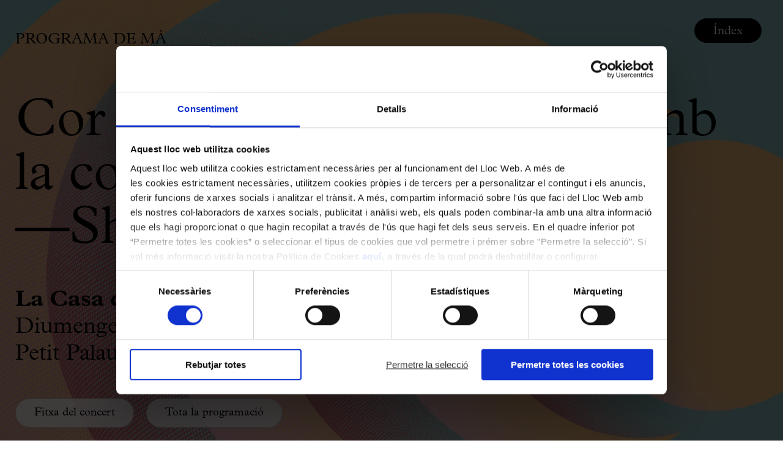

--- FILE ---
content_type: text/html;charset=utf-8
request_url: https://www.palaumusica.cat/cor-de-cambra-del-palau-amb-la-contemporania_1050436?step=1050397
body_size: 48748
content:
<!DOCTYPE HTML>
<html lang="ca" data-woost-type="programa" data-woost-path="cor-de-cambra-del-palau-amb-la-contemporania --1050436--" xmlns:og="http://ogp.me/ns#" xmlns:fb="http://www.facebook.com/2008/fbml" data-woost-locale="ca" data-woost-roles="anonim --11--" dir="ltr" data-woost-publishable="cor-de-cambra-del-palau-amb-la-contemporania --1050436--"><head><!--
Made with                     _
__        __ ___   ___   ___ | |_
\ \  __  / // _ \ / _ \ / __||  _|
 \ \/  \/ /| (_) | (_) |___ \| |__
  \__/\__/  \___/ \___/|____/\___/

http://woost.info

--><meta content="text/html; charset=utf-8" http-equiv="Content-Type"><meta content="E81CBA56F09738A2C24737C6294B0D8A" name="msvalidate.01"><meta content="woost" name="generator"><meta content="initial-scale=1.0, width=device-width, maximum-scale=2.0" name="viewport"><meta content="4503599630887507" property="twitter:account_id"><meta content="knaa5m07servfd6xox8cwc0sueh3ta" property="facebook-domain-verification"><meta property="og:url" content="https://www.palaumusica.cat/cor-de-cambra-del-palau-amb-la-contemporania_1050436"><meta property="og:email" content="whads@whads.com"><meta property="og:site_name" content="Palau de la Música Catalana"><meta property="og:type" content="article"><meta property="og:title" content="Cor de Cambra del Palau amb la contemporània"><meta property="og:image" content="https://www.palaumusica.cat/images/1160531/facebook.jpg"><title>Cor de Cambra del Palau amb la contemporània | Palau de la Música Catalana</title><link href="/resources/cocktail/styles/gridrulers.palau.scss.css?ts=1549542284" type="text/css" rel="Stylesheet"><link href="/resources/palaumusica/styles/productionprogramiconlisting.palau.scss.css?ts=1763552605" type="text/css" rel="Stylesheet"><link href="/resources/palaumusica/styles/productionprogramtext.palau.scss.css?ts=1758195915" type="text/css" rel="Stylesheet"><link href="/resources/palaumusica/styles/productionprogramsequentialnavigation.palau.scss.css?ts=1602163728" type="text/css" rel="Stylesheet"><link href="/resources/palaumusica/styles/portraitprintableprogram.palau.scss.css?ts=1763552605" type="text/css" rel="Stylesheet"><link href="/resources/palaumusica/styles/productionprogrammenu.palau.scss.css?ts=1758195915" type="text/css" rel="Stylesheet"><link href="/resources/woost/styles/baseview.palau.scss.css?ts=1549542294" type="text/css" rel="Stylesheet"><link href="https://use.typekit.net/xrh2cnt.css" type="text/css" rel="Stylesheet"><link href="/resources/palaumusica/styles/palaumusicalayout.palau.scss.css?ts=1706692509" type="text/css" rel="Stylesheet"><link href="/resources/palaumusica/styles/programlayout.palau.scss.css?ts=1763552605" type="text/css" rel="Stylesheet"><link href="https://www.palaumusica.cat/user_styles" type="text/css" rel="Stylesheet"><script src="/resources/cocktail/scripts/jquery.js?ts=1549542284" type="text/javascript"></script><script src="/resources/cocktail/scripts/core.js?ts=1549542284" type="text/javascript"></script><!--[if lt IE 9]><script src="/cocktail/scripts/html5shiv-printshiv.js" type="text/javascript"></script><![endif]--><script src="/resources/palaumusica/scripts/portraitprintableprogram.js?ts=1759233907" type="text/javascript"></script><script src="/resources/cocktail/scripts/html5-outline-classes.js?ts=1549542284" type="text/javascript"></script><script src="/resources/palaumusica/scripts/palaumusicalayout.js?ver=20230504" type="text/javascript"></script><script src="/resources/palaumusica/scripts/programlayout.js?ts=1758195915" type="text/javascript"></script><script src="/resources/woost/scripts/googleanalytics.js?ts=1549542294" type="text/javascript"></script><script src="/resources/woost/scripts/grid.js?ts=1549542294" type="text/javascript"></script><script type="text/javascript">		cocktail.resourceRepositories = {"woost": "/resources/woost/", "palaumusica": "/resources/palaumusica/", "cocktail": "/resources/cocktail/"};
		cocktail.setVariable("woost.grid.sizes", [{"minWidth": 1159, "columnWidth": 59, "identifier": "L", "columnSpacing": null}, {"minWidth": 929, "columnWidth": 60, "identifier": "M", "columnSpacing": null}, {"minWidth": 713, "columnWidth": 42, "identifier": "S", "columnSpacing": null}, {"minWidth": 0, "columnWidth": 32, "identifier": "XS", "columnSpacing": 8}]);
		cocktail.setVariable("woost.navigationPoint", 1050436);
		cocktail.setVariable("woost.grid.margin", 50);
		cocktail.setVariable("woost.grid.columnCount", 12);
		cocktail.setVariable("woost.publishable", 1050436);
		cocktail.setLanguage("ca");
		jQuery(function () { cocktail.rootElement =  document.getElementById("cocktail-element-176900254917-0"); cocktail.init(); });
</script><link href="https://www.palaumusica.cat/cor-de-cambra-del-palau-amb-la-contemporania_1050436" rel="canonical"><link href="https://www.palaumusica.cat/ca" rel="start" title="Palau de la Música Catalana"><link href="/web_app_manifest" rel="manifest"><link href="https://www.palaumusica.cat/icona-de-favorits_44601.gif" type="image/gif" rel="Shortcut Icon">
                <!-- Google Tag Manager -->
                <script>(function(w,d,s,l,i){w[l]=w[l]||[];w[l].push({'gtm.start':
                new Date().getTime(),event:'gtm.js'});var f=d.getElementsByTagName(s)[0],
                j=d.createElement(s),dl=l!='dataLayer'?'&l='+l:'';j.async=true;j.src=
                'https://www.googletagmanager.com/gtm.js?id='+i+dl;f.parentNode.insertBefore(j,f);
                })(window,document,'script','dataLayer','GTM-PVCHDT3');</script>
                <!-- End Google Tag Manager -->
                <script type="text/javascript">
    if (!window.cocktail) {
        var cocktail = {};
    }
    if (!cocktail.csrfprotection) {
        cocktail.csrfprotection = {};
    }
    cocktail.csrfprotection.cookieName = "cocktail.csrf_protection_token";
    cocktail.csrfprotection.field = "__cocktail_csrf_token";
    cocktail.csrfprotection.header = "X-Cocktail-CSRF-Token";
</script>
<script type="text/javascript" src="/resources/cocktail/scripts/csrfprotection.js?ts=1549542284"></script>
</head><!--[if IE 6]><body class="IE IE6"><![endif]--><!--[if IE 7]><body class="IE IE7"><![endif]--><!--[if IE 8]><body class="IE IE8"><![endif]--><!--[if IE 9]><body class="IE IE9"><![endif]--><!--[if !IE]> --><body class="not_IE"><!-- <![endif]--><script type="text/javascript">document.body.className += ' scripted';</script><div class="BaseView StandardView PalauMusicaLayout PalauMusicaBlankLayout ProgramLayout with_custom_heading palau2023" id="cocktail-element-176900254917-0"><div class="GridRulers grid_rulers" id="rulers"><div class="columns"><div class="column"><div class="column_body"></div><div class="column_spacing"></div></div><div class="column"><div class="column_body"></div><div class="column_spacing"></div></div><div class="column"><div class="column_body"></div><div class="column_spacing"></div></div><div class="column"><div class="column_body"></div><div class="column_spacing"></div></div><div class="column"><div class="column_body"></div><div class="column_spacing"></div></div><div class="column"><div class="column_body"></div><div class="column_spacing"></div></div><div class="column"><div class="column_body"></div><div class="column_spacing"></div></div><div class="column"><div class="column_body"></div><div class="column_spacing"></div></div><div class="column"><div class="column_body"></div><div class="column_spacing"></div></div><div class="column"><div class="column_body"></div><div class="column_spacing"></div></div><div class="column"><div class="column_body"></div><div class="column_spacing"></div></div><div class="column"><div class="column_body"></div></div></div></div><div class="main_wrapper"><main class="main"><article class="main_article outline_root"><div class="main_content"><div class="BlockList main_blocks"></div></div><div class="program_carousel_wrapper"><ul class="program_carousel"><li style="color: #000000 !important; background-color: #050505" data-program-color="#050505" class="cover_carousel_entry program_carousel_entry" data-step="1050436"><article class="cover_entry"><div style="background-image: url('https://www.palaumusica.cat/images/1495197/home_main.jpg')" class="lowres_background_image_wrapper"></div><div style="background-image: url('https://www.palaumusica.cat/images/1495215/home_main.jpg')" class="lowres_small_background_image_wrapper"></div><div style="background-image: url('https://www.palaumusica.cat/images/1495197/full_width.jpg')" class="background_image_wrapper"></div><div style="background-image: url('https://www.palaumusica.cat/images/1495215/full_width.jpg')" class="small_background_image_wrapper"></div><div class="cover_content"><p style="color: #000000 !important" class="program_type">Programa de mà</p><div class="cover_heading_wrapper"><h1 style="color: #000000 !important; background-color: #00000000" cover_heading="#000000" class="cover_heading"><div class="production_title">Cor de Cambra del Palau amb la contemporània</div>
<div class="production_subtitle">—Shaw i Cruixent</div></h1></div><div style="color: #000000 !important" class="program_description_wrapper"><div style="background-color: #00000000" program_description="#000000" class="program_description"><p class="program_cycle">La Casa dels Cants</p><p class="program_date">Diumenge, 9 d'octubre de 2022 – 12 h</p><p class="program_stage">Petit Palau</p></div></div><div class="program_production_wrapper"><div class="program_production_text"><a data-palau-internal-external-production="propia" data-woost-type="produccio" data-palau-expired="1" data-woost-path="cor-de-cambra-del-palau-amb-la-contemporania --1050436--" href="https://www.palaumusica.cat/ca/cor-de-cambra-del-palau-amb-la-contemporania_1007864" data-palau-season="2022" data-palau-dates="2022-10-09-12-00" data-palau-cycles="la-casa-dels-cants --483366--" data-woost-target="cor-de-cambra-del-palau-amb-la-contemporania --1007864--" data-palau-tags="caroline-shaw --1004692-- ferran-cruixent --1007880-- cor-de-cambra-pmc --29582--" data-palau-organizers="fundacio-orfeo-catala-palau-de-la-musica --15962--" class="Link production_link button" data-palau-stages="sala-petit-palau --1315--"><span class="production_text">Fitxa del concert</span></a><a data-woost-target="programacio --1158636--" data-woost-type="pagina document" class="Link full_program_link buy_link button" data-woost-path="cor-de-cambra-del-palau-amb-la-contemporania --1050436--" href="https://www.palaumusica.cat/ca/programacio_1158636"><span class="production_text">Tota la programació</span></a></div></div></div></article><div class="program_palau_imagotype_cover"><div class="image_wrapper"><img src="/resources/palaumusica/images/logotip-programes.png" class="palau_logo"></div><p class="production_intro_text">(Aquest esdeveniment ja s'ha celebrat)</p><div class="image_wrapper"><img src="/resources/palaumusica/images/arrow-long-up.png" class="arrow_down"></div></div></li><li style="color: #000000 !important" class="sponsors_carousel_entry program_carousel_entry" data-step="1050436"><article class="sponsors_entry"><div class="sponsors_content"><div class="logos_wrapper"><div class="secondhalf_row_logos"></div><div class="third_row_logos"><div data-ga-event-label="--814611--" data-ga-event-category="llistat-d-icones-de-programa-de-produccio" class="ProductionProgramIconListing block block814611" data-cocktail-params="{&quot;blockId&quot;: 814611}" data-ga-event-action="click"><p class="introduction">Amb la col·laboració de:</p><ul class="icons_list"><li class="icon_entry"><div alt="Logo per programes color - Associació Orfeó Català" class="icon"><svg
   xmlns:dc="http://purl.org/dc/elements/1.1/"
   xmlns:cc="http://creativecommons.org/ns#"
   xmlns:rdf="http://www.w3.org/1999/02/22-rdf-syntax-ns#"
   xmlns:svg="http://www.w3.org/2000/svg"
   xmlns="http://www.w3.org/2000/svg"
   xmlns:sodipodi="http://sodipodi.sourceforge.net/DTD/sodipodi-0.dtd"
   xmlns:inkscape="http://www.inkscape.org/namespaces/inkscape"
   width="188.183"
   height="69.915"
   viewBox="0 0 188.183 69.915"
   version="1.1"
   id="svg87"
   sodipodi:docname="orfeo.svg"
   inkscape:version="0.92.3 (2405546, 2018-03-11)">
  <metadata
     id="metadata93">
    <rdf:RDF>
      <cc:Work
         rdf:about="">
        <dc:format>image/svg+xml</dc:format>
        <dc:type
           rdf:resource="http://purl.org/dc/dcmitype/StillImage" />
        <dc:title></dc:title>
      </cc:Work>
    </rdf:RDF>
  </metadata>
  <defs
     id="defs91" />
  <sodipodi:namedview
     pagecolor="#ffffff"
     bordercolor="#666666"
     borderopacity="1"
     objecttolerance="10"
     gridtolerance="10"
     guidetolerance="10"
     inkscape:pageopacity="0"
     inkscape:pageshadow="2"
     inkscape:window-width="1920"
     inkscape:window-height="1025"
     id="namedview89"
     showgrid="false"
     inkscape:pagecheckerboard="true"
     inkscape:zoom="4.5700196"
     inkscape:cx="71.233591"
     inkscape:cy="50.172159"
     inkscape:window-x="0"
     inkscape:window-y="27"
     inkscape:window-maximized="1"
     inkscape:current-layer="svg87" />
  <g
     id="Grupo_3410"
     data-name="Grupo 3410"
     transform="translate(-33 -1128.001)">
    <path
       id="Trazado_76"
       data-name="Trazado 76"
       d="M1.4,4.444H7.077L8.232,7.236H9.8L4.976-4.123H3.708L-1.3,7.236H.228ZM4.286-2.39h.033L6.563,3.193H1.928Z"
       transform="translate(115.064 1144.703)"
       fill="#fff"
       style="fill:#b7001e;fill-opacity:1" />
    <path
       id="Trazado_77"
       data-name="Trazado 77"
       d="M1.855,5.541A2.746,2.746,0,0,1-.566,4.274l-1.155.945a4.117,4.117,0,0,0,3.5,1.571c2.053,0,3.991-1.058,3.991-3.318C5.767,1.242,4.134.664,2.368.1.556-.474-.021-.94-.021-1.983c0-1.348,1.234-1.909,2.423-1.909A2.358,2.358,0,0,1,4.469-2.849l1.107-.962A3.89,3.89,0,0,0,2.4-5.141c-1.988,0-3.867,1.089-3.867,3.27,0,1.893,1.22,2.6,2.824,3.127,2.022.675,2.967.914,2.967,2.311,0,1.3-1.315,1.974-2.471,1.974"
       transform="translate(128.496 1145.434)"
       fill="#fff"
       style="fill:#b7001e;fill-opacity:1" />
    <path
       id="Trazado_78"
       data-name="Trazado 78"
       d="M1.856,5.541A2.744,2.744,0,0,1-.565,4.274l-1.157.945a4.12,4.12,0,0,0,3.5,1.571c2.053,0,3.991-1.058,3.991-3.318C5.768,1.242,4.133.664,2.369.1.557-.474-.02-.94-.02-1.983c0-1.348,1.234-1.909,2.421-1.909A2.359,2.359,0,0,1,4.47-2.849l1.107-.962A3.892,3.892,0,0,0,2.4-5.141c-1.988,0-3.867,1.089-3.867,3.27,0,1.893,1.22,2.6,2.826,3.127,2.022.675,2.967.914,2.967,2.311,0,1.3-1.315,1.974-2.471,1.974"
       transform="translate(138.614 1145.434)"
       fill="#fff"
       style="fill:#b7001e;fill-opacity:1" />
    <path
       id="Trazado_79"
       data-name="Trazado 79"
       d="M3.078,0A5.763,5.763,0,0,0-2.856,5.965a5.763,5.763,0,0,0,5.934,5.967A5.764,5.764,0,0,0,9.012,5.965,5.765,5.765,0,0,0,3.078,0m0,10.682a4.487,4.487,0,0,1-4.49-4.717,4.5,4.5,0,1,1,8.982,0,4.488,4.488,0,0,1-4.492,4.717"
       transform="translate(150.013 1140.293)"
       fill="#fff"
       style="fill:#b7001e;fill-opacity:1" />
    <path
       id="Trazado_80"
       data-name="Trazado 80"
       d="M3,6.19A5.044,5.044,0,0,0,7.294,4.2l-1.012-.85A4,4,0,0,1,3,4.941,4.422,4.422,0,0,1-1.335.224,4.517,4.517,0,0,1,3-4.492a3.5,3.5,0,0,1,2.84,1.38l1.17-.85A4.908,4.908,0,0,0,3-5.743,5.737,5.737,0,0,0-2.779.224,5.735,5.735,0,0,0,3,6.19"
       transform="translate(164.512 1146.035)"
       fill="#fff"
       style="fill:#b7001e;fill-opacity:1" />
    <path
       id="Trazado_82"
       data-name="Trazado 82"
       d="M68.286-239.445h1.346V-250.8H68.286Z"
       transform="translate(106.599 1391.383)"
       fill="#fff"
       style="fill:#b7001e;fill-opacity:1" />
    <path
       id="Trazado_83"
       data-name="Trazado 83"
       d="M2.6,0-2.409,11.359H-.886L.286,8.567H5.962l1.155,2.793H8.689L3.862,0ZM.814,7.316l2.36-5.583h.031L5.449,7.316Z"
       transform="translate(181.35 1140.578)"
       fill="#fff"
       style="fill:#b7001e;fill-opacity:1" />
    <path
       id="Trazado_84"
       data-name="Trazado 84"
       d="M3,5.541A4.422,4.422,0,0,1-1.335.824,4.518,4.518,0,0,1,3-3.892a3.5,3.5,0,0,1,2.84,1.38l1.172-.85A4.919,4.919,0,0,0,3-5.141,5.735,5.735,0,0,0-2.779.824,5.736,5.736,0,0,0,3,6.79,5.043,5.043,0,0,0,7.3,4.8l-1.01-.85A4,4,0,0,1,3,5.541"
       transform="translate(194.227 1145.434)"
       fill="#fff"
       style="fill:#b7001e;fill-opacity:1" />
    <path
       id="Trazado_86"
       data-name="Trazado 86"
       d="M82.587-239.445h1.346V-250.8H82.587Z"
       transform="translate(122.013 1391.383)"
       fill="#fff"
       style="fill:#b7001e;fill-opacity:1" />
    <path
       id="Trazado_87"
       data-name="Trazado 87"
       d="M3.078,0A5.763,5.763,0,0,0-2.856,5.965a5.763,5.763,0,0,0,5.934,5.967A5.763,5.763,0,0,0,9.012,5.965,5.763,5.763,0,0,0,3.078,0m0,10.682A4.487,4.487,0,0,1-1.414,5.965a4.5,4.5,0,1,1,8.982,0,4.487,4.487,0,0,1-4.49,4.717"
       transform="translate(212.17 1140.293)"
       fill="#fff"
       style="fill:#b7001e;fill-opacity:1" />
    <path
       id="Trazado_89"
       data-name="Trazado 89"
       d="M1.781,0H.016L-1.652,2.308H-.513Z"
       transform="translate(215.794 1137.469)"
       fill="#fff"
       style="fill:#b7001e;fill-opacity:1" />
    <path
       id="Trazado_90"
       data-name="Trazado 90"
       d="M3.112,0a5.711,5.711,0,0,0-6,6.015,5.688,5.688,0,0,0,6,5.92A5.788,5.788,0,0,0,9.158,5.951,5.641,5.641,0,0,0,3.112,0m.017,10.1A3.9,3.9,0,0,1-.77,5.887a3.85,3.85,0,0,1,3.9-4.058A3.855,3.855,0,0,1,7.041,5.887a3.9,3.9,0,0,1-3.913,4.218"
       transform="translate(117.217 1158.543)"
       fill="#fff"
       style="fill:#b7001e;fill-opacity:1" />
    <path
       id="Trazado_91"
       data-name="Trazado 91"
       d="M0,0V11.357H2.022V6.545H3.5l2.63,4.812H8.567L5.55,6.337A2.915,2.915,0,0,0,8.18,3.256C8.18.706,6.127,0,3.946,0ZM6.063,3.239c0,1.477-1.33,1.573-2.471,1.573H2.022V1.733h1.75c1.043,0,2.292.16,2.292,1.506"
       transform="translate(129.179 1158.832)"
       fill="#fff"
       style="fill:#b7001e;fill-opacity:1" />
    <path
       id="Trazado_93"
       data-name="Trazado 93"
       d="M3.8.948V-.88H-3.527V10.475h2.02V5.759H3.5V3.932H-1.507V.948Z"
       transform="translate(144.013 1159.711)"
       fill="#fff"
       style="fill:#b7001e;fill-opacity:1" />
    <path
       id="Trazado_94"
       data-name="Trazado 94"
       d="M1.049,3.344H6.262V1.516H1.049v-2.79h5.5V-3.1H-.973V8.252H6.84V6.426H1.049Z"
       transform="translate(151.865 1161.936)"
       fill="#fff"
       style="fill:#b7001e;fill-opacity:1" />
    <path
       id="Trazado_95"
       data-name="Trazado 95"
       d="M3.112,6.192A5.79,5.79,0,0,0,9.162.207,5.643,5.643,0,0,0,3.112-5.743a5.714,5.714,0,0,0-6,6.015,5.689,5.689,0,0,0,6,5.92M3.128-3.915A3.859,3.859,0,0,1,7.045.145,3.9,3.9,0,0,1,3.128,4.361,3.9,3.9,0,0,1-.768.145a3.852,3.852,0,0,1,3.9-4.06"
       transform="translate(164.17 1164.287)"
       fill="#fff"
       style="fill:#b7001e;fill-opacity:1" />
    <path
       id="Trazado_97"
       data-name="Trazado 97"
       d="M.782,1.2,3.045-1.112H.861L-.726,1.2Z"
       transform="translate(167.287 1156.863)"
       fill="#fff"
       style="fill:#b7001e;fill-opacity:1" />
    <path
       id="Trazado_98"
       data-name="Trazado 98"
       d="M3.12,5.242a3.9,3.9,0,0,1-3.9-4.218,3.853,3.853,0,0,1,3.9-4.06A3.093,3.093,0,0,1,5.51-1.911L7.083-3.067A4.939,4.939,0,0,0,3.1-4.864a5.714,5.714,0,0,0-6,6.015,5.689,5.689,0,0,0,6,5.92A5.021,5.021,0,0,0,7.338,5.049L5.672,3.865A3.2,3.2,0,0,1,3.12,5.242"
       transform="translate(117.224 1181.654)"
       fill="#fff"
       style="fill:#b7001e;fill-opacity:1" />
    <path
       id="Trazado_100"
       data-name="Trazado 100"
       d="M2.564,0-2.379,11.357H-.114L.91,8.758H5.837l1.058,2.6H9.2L4.312,0ZM1.6,7.027,3.381,2.406,5.132,7.027Z"
       transform="translate(128.557 1177.08)"
       fill="#fff"
       style="fill:#b7001e;fill-opacity:1" />
    <path
       id="Trazado_101"
       data-name="Trazado 101"
       d="M4.66,0H-4.324V1.828H-.842v9.529h2.02V1.828H4.66Z"
       transform="translate(142.242 1177.08)"
       fill="#fff"
       style="fill:#b7001e;fill-opacity:1" />
    <path
       id="Trazado_102"
       data-name="Trazado 102"
       d="M2.563,0-2.378,11.357H-.115l1.026-2.6H5.836l1.058,2.6H9.2L4.31,0ZM1.6,7.027,3.38,2.406l1.75,4.621Z"
       transform="translate(149.116 1177.08)"
       fill="#fff"
       style="fill:#b7001e;fill-opacity:1" />
    <path
       id="Trazado_103"
       data-name="Trazado 103"
       d="M1.048,0H-.972V11.357H5.876V9.529H1.048Z"
       transform="translate(162.081 1177.08)"
       fill="#fff"
       style="fill:#b7001e;fill-opacity:1" />
    <path
       id="Trazado_104"
       data-name="Trazado 104"
       d="M1.955,1.2.368-1.111H-1.814L.449,1.2Z"
       transform="translate(175.237 1175.113)"
       fill="#fff"
       style="fill:#b7001e;fill-opacity:1" />
    <path
       id="Trazado_105"
       data-name="Trazado 105"
       d="M2.563,0-2.378,11.357H-.115l1.024-2.6H5.836l1.058,2.6H9.2L4.31,0ZM1.6,7.027,3.38,2.406l1.75,4.621Z"
       transform="translate(173.026 1177.08)"
       fill="#fff"
       style="fill:#b7001e;fill-opacity:1" />
    <path
       id="Trazado_106"
       data-name="Trazado 106"
       d="M0,3.915,3.214,7.127V-3.632L0-.324Z"
       transform="translate(57.816 1161.58)"
       fill="#fff"
       style="fill:#b7001e;fill-opacity:1" />
    <path
       id="Trazado_107"
       data-name="Trazado 107"
       d="M0,11.1,3.194,7.9V-7.1L0-10.3Z"
       transform="translate(68.564 1162.926)"
       fill="#fff"
       style="fill:#b7001e;fill-opacity:1" />
    <path
       id="Trazado_108"
       data-name="Trazado 108"
       d="M0,0V10.686L3.194,7.495v-4.3Z"
       transform="translate(73.918 1157.984)"
       fill="#fff"
       style="fill:#b7001e;fill-opacity:1" />
    <path
       id="Trazado_109"
       data-name="Trazado 109"
       d="M0,9.49,3.214,12.7V-8.8L0-5.593Z"
       transform="translate(63.191 1161.377)"
       fill="#fff"
       style="fill:#b7001e;fill-opacity:1" />
    <path
       id="Trazado_110"
       data-name="Trazado 110"
       d="M12.828,5.458,2.306-5.064-11.9,9.148,2.285,23.335,7.97,17.68v0L16.45,9.1ZM2.306,21.991-10.533,9.148,2.306-3.695,15.149,9.148Z"
       transform="translate(65.207 1154.229)"
       fill="#fff"
       style="fill:#b7001e;fill-opacity:1" />
    <path
       id="Trazado_111"
       data-name="Trazado 111"
       d="M2.39.848A2.138,2.138,0,0,1,3.554,2.325l1.367-.258A3.334,3.334,0,0,0,3.076-.509,3.811,3.811,0,0,0-1.8,1.723,3.81,3.81,0,0,0-.3,6.87,3.461,3.461,0,0,0,3.379,6.2l-.9-.927A2.224,2.224,0,0,1,.214,5.6,2.463,2.463,0,0,1-.76,2.28,2.46,2.46,0,0,1,2.39.848"
       transform="translate(53.148 1177.945)"
       fill="#fff"
       style="fill:#b7001e;fill-opacity:1" />
    <path
       id="Trazado_112"
       data-name="Trazado 112"
       d="M1.156.412a1.413,1.413,0,0,1,1.326.954l.7-.44a2.232,2.232,0,1,0-.143,2.111l-.7-.405a1.409,1.409,0,0,1-1.182.655A1.425,1.425,0,0,1-.256,1.847,1.423,1.423,0,0,1,1.156.412"
       transform="translate(64.063 1190.873)"
       fill="#fff"
       style="fill:#b7001e;fill-opacity:1" />
    <path
       id="Trazado_114"
       data-name="Trazado 114"
       d="M1.673,2.176l.158.148L2.248,2.3,2.2,1.37l-.418.023v.021l-.143.164-1.818.116L-.27.634,1.486.555,1.6.661V.651L2.016.628,1.968-.3,1.556-.28H1.55v.006l-.108.121L-.32-.068-.363-1.1,1.5-1.215l.158.15.418-.023-.048-.931L1.615-2l0,.023-.145.162-2.209.145-.428.021h0l-.386.019.395.372.2,3.067h0l0,.1-.368.447.389-.019v0l.58-.039h0Z"
       transform="translate(69.977 1192.564)"
       fill="#fff"
       style="fill:#b7001e;fill-opacity:1" />
    <path
       id="Trazado_115"
       data-name="Trazado 115"
       d="M1.169,2.312A2.24,2.24,0,0,0,3.424.084,2.242,2.242,0,0,0,1.169-2.145,2.243,2.243,0,0,0-1.085.084,2.241,2.241,0,0,0,1.169,2.312M1.132-1.306A1.439,1.439,0,1,1-.308.134a1.439,1.439,0,0,1,1.44-1.44"
       transform="translate(78.455 1190.102)"
       fill="#fff"
       style="fill:#b7001e;fill-opacity:1" />
    <path
       id="Trazado_117"
       data-name="Trazado 117"
       d="M.485,2.159l0,.023,1.4-.3V1.872l1.5-.305L3.024.648l-.706.2v.266l-.9.193-.607-2.7.21-.278-.006,0L.946-2l-1.4.3.071.33h0l0,0v0h0l.305.2.578,2.7-.089.312.054.266,0,.052Z"
       transform="translate(74.057 1191.963)"
       fill="#fff"
       style="fill:#b7001e;fill-opacity:1" />
    <path
       id="Trazado_118"
       data-name="Trazado 118"
       d="M0,1.948A3.754,3.754,0,1,0,3.755-1.807,3.755,3.755,0,0,0,0,1.948m6.138,0A2.384,2.384,0,1,1,3.755-.436,2.384,2.384,0,0,1,6.138,1.948"
       transform="translate(49.5 1142.379)"
       fill="#fff"
       style="fill:#b7001e;fill-opacity:1" />
    <path
       id="Trazado_119"
       data-name="Trazado 119"
       d="M0,1.948A3.754,3.754,0,1,0,3.755-1.807,3.755,3.755,0,0,0,0,1.948m6.138,0A2.384,2.384,0,1,1,3.755-.436,2.384,2.384,0,0,1,6.138,1.948"
       transform="translate(77.847 1142.691)"
       fill="#fff"
       style="fill:#b7001e;fill-opacity:1" />
    <path
       id="Trazado_121"
       data-name="Trazado 121"
       d="M2.359,0H-2.189V.538l.665.679V6.439l-.389.389V7.32H.273V6.828h0l-.391-.389h0V4.4H1.416v0h0l.389.389h.278V2.755H1.8l-.389.389,0,0H-.115v-1.9h2.5l.382.384L3,1.164,3.6,0H2.359Z"
       transform="translate(67.429 1135.844)"
       fill="#fff"
       style="fill:#b7001e;fill-opacity:1" />
    <path
       id="Trazado_122"
       data-name="Trazado 122"
       d="M1.947,0a3.753,3.753,0,1,0,0,7.505,3.671,3.671,0,0,0,1.77-.463L3.179,5.783a2.352,2.352,0,0,1-1.232.355A2.386,2.386,0,0,1-.437,3.753a2.43,2.43,0,0,1,.025-.247L2.37,4.839l.094.272v0l.451.214L3.7,3.667l-.451-.216,0,0-.305.106L.143,2.211A2.369,2.369,0,0,1,4.267,3.229L5.63,3.052A3.75,3.75,0,0,0,1.947,0M3.253,3.453l-.1.2h0Z"
       transform="translate(72.841 1137.236)"
       fill="#fff"
       style="fill:#b7001e;fill-opacity:1" />
    <path
       id="Trazado_123"
       data-name="Trazado 123"
       d="M1.948,5.959c-.31-.033-.607-.283-.885-.74l-.15-.243-2.72,1.457.1.251c.638,1.59,2.219,3.152,4.7,4.646,1.937,1.168,4.579,4.2,5.475,5.251h.773l.008-.006c-.141-.175-3.5-4.291-5.945-5.762A10.7,10.7,0,0,1-1.038,6.705L.705,5.774a1.718,1.718,0,0,0,1.184.787,1.671,1.671,0,0,0,1.238-.48,1.452,1.452,0,0,0,.465-1.157A2.386,2.386,0,0,0,2.76,3.478l.524-1.427,1.492-.314A2.377,2.377,0,0,0,6.084,2.77a1.443,1.443,0,0,0,1.207-.289c.091-.062.827-.638.05-2.271L8.979-.619C10.068.906,10.082.906,10.342.758l6.055-2.1.187-.052.079-.108c.191-.262.152-1.139-.116-2.606l1.75.395a1.722,1.722,0,0,0,.38,1.369,1.62,1.62,0,0,0,1.251.449,1.44,1.44,0,0,0,1.11-.569A2.379,2.379,0,0,0,21.352-4.1l1.332-.738,1.332.738A2.376,2.376,0,0,0,24.33-2.46a1.441,1.441,0,0,0,1.1.569A1.621,1.621,0,0,0,26.69-2.34a1.707,1.707,0,0,0,.38-1.369L28.822-4.1c-.27,1.467-.31,2.344-.116,2.606l.11.112L34.8.7l.216.052.015.006c.26.148.272.148,1.363-1.378L38.024.21c-.777,1.633-.039,2.209.044,2.267a1.445,1.445,0,0,0,1.216.293,2.377,2.377,0,0,0,1.309-1.033l1.49.314.524,1.427a2.386,2.386,0,0,0-.833,1.446,1.455,1.455,0,0,0,.461,1.151,1.648,1.648,0,0,0,1.245.486,1.718,1.718,0,0,0,1.182-.787l1.745.931a10.72,10.72,0,0,1-4.345,4.108c-2.441,1.471-5.745,5.589-5.884,5.764l.006,0h.773c.877-1.056,3.482-4.083,5.417-5.251,2.483-1.494,4.064-3.056,4.7-4.646l.1-.251L44.453,4.976l-.148.243c-.278.457-.578.706-.887.74a1.049,1.049,0,0,1-.75-.3.865.865,0,0,1-.293-.684,1.965,1.965,0,0,1,.769-1.155l.181-.135-.79-2.153-2.25-.476-.106.2c0,.006-.44.792-1.029.925a.853.853,0,0,1-.721-.189s-.47-.411.268-1.77l.148-.274L36.2-1.392l-.152.212c-.366.513-.777,1.076-.97,1.328L29.194-1.887A12.368,12.368,0,0,1,29.5-4.442l.091-.455-3.2.721.048.281a1.329,1.329,0,0,1-.187,1.141,1.02,1.02,0,0,1-.767.262.853.853,0,0,1-.667-.324,1.969,1.969,0,0,1-.175-1.38l.048-.22L22.684-5.529,20.675-4.417l.05.22a1.981,1.981,0,0,1-.175,1.38.868.868,0,0,1-.673.326,1.039,1.039,0,0,1-.76-.264A1.322,1.322,0,0,1,18.929-3.9l.048-.281-3.2-.721.089.455a12.71,12.71,0,0,1,.312,2.549L10.429.114,10.29.145c-.193-.251-.6-.812-.97-1.326l-.15-.212L6.521-.054,6.668.22c.738,1.359.272,1.768.27,1.77a.871.871,0,0,1-.721.191,1.98,1.98,0,0,1-1.031-.929l-.108-.2-2.246.476L2.041,3.684l.183.135A2.029,2.029,0,0,1,2.991,4.97a.864.864,0,0,1-.3.69,1.042,1.042,0,0,1-.746.3"
       transform="translate(44.905 1135.367)"
       fill="#fff"
       style="fill:#b7001e;fill-opacity:1" />
    <path
       id="Trazado_124"
       data-name="Trazado 124"
       d="M17.014.5A33.982,33.982,0,0,1,48.782,22.537h1.031a34.885,34.885,0,0,0-65.6,0h1.031A33.983,33.983,0,0,1,17.014.5"
       transform="translate(50.575 1128.467)"
       fill="#fff"
       style="fill:#b7001e;fill-opacity:1" />
    <path
       id="Trazado_126"
       data-name="Trazado 126"
       d="M0,.16,1.945,1.768,2.5.635.31-.148Z"
       transform="translate(84.174 1140.852)"
       fill="#fff"
       style="fill:#b7001e;fill-opacity:1" />
    <path
       id="Trazado_127"
       data-name="Trazado 127"
       d="M3.76.648C3.405-.418,1.953-.9.517-.414a2.753,2.753,0,0,0-.324.125L.185-.308-2.666.9l-.823.339L-3.3,1.7l.008,0,.006.017.01,0,.748.316L-.472,6.988-.7,7.524l-.008,0,0,.008L-.516,8l2.1-.852L1.4,6.678l-.027.01,0,0L1.4,6.672l-.594-.32L.232,4.97,1.888,3.661,3.615,5.533l-.222.447.177.472,2.124-.794-.175-.472-.06.021,0,0,.06-.019-.5-.249.006.023L3,2.761A2.022,2.022,0,0,0,3.76.648M1.7,2.25l.006,0L-.144,3.869-1.091,1.6l-.071-.158L.124.877.133.893a2.48,2.48,0,0,1,.253-.1c.8-.268,1.583-.071,1.754.438A.99.99,0,0,1,1.7,2.25"
       transform="translate(58.91 1137.291)"
       fill="#fff"
       style="fill:#b7001e;fill-opacity:1" />
    <path
       id="Trazado_128"
       data-name="Trazado 128"
       d="M2.384.806.31-.748l-.1.137,0,0L.13-.495l.058.278-1.6,2.275-.634-.048-.164.224L.481,4.193A.1.1,0,0,0,.5,4.214a.19.19,0,0,0,.035.019A1.046,1.046,0,0,0,.95,4.4a1.273,1.273,0,0,0,1.232-.513c.033-.046.058-.1.087-.141l.01-.017a1.218,1.218,0,0,0,.066-.139.18.18,0,0,1,.015-.035,1.3,1.3,0,0,0,.087-.445V3.092a1.143,1.143,0,0,0-.079-.428l-.006-.021a.81.81,0,0,0,.447-.287A1.151,1.151,0,0,0,2.384.806m-.9,2.51a.555.555,0,0,1-.775.123L.655,3.4-.631,2.518l.665-.889,1.245.835a.227.227,0,0,1,.031.017l.025.019.05.033,0,0,0,0a.557.557,0,0,1,.1.779m.588-1.533a.24.24,0,0,1-.33.062l-.2-.15s0-.006-.006-.008L.533.966.82.584l.991.7.031.012.2.15a.236.236,0,0,1,.035.335"
       transform="translate(49.318 1184.695)"
       fill="#fff"
       style="fill:#b7001e;fill-opacity:1" />
    <path
       id="Trazado_130"
       data-name="Trazado 130"
       d="M2.372.484.619-.449.382,0,.6.112-1.5,2.125l-.555.029,0,0,0,0h-.006l0,.006L-2.2,2.4l1.319.763.131-.226-.1-.347.006,0,.47-.455,1.515.8,0,.719L.889,3.8h0L.8,4.076l1.452.465.071-.222-.212-.345,0-.008-.015-.023h0l-.172-.283.006,0v0L1.913.808l.22.121ZM.134,1.641l1-.966,0,1.492Z"
       transform="translate(54.196 1187.916)"
       fill="#fff"
       style="fill:#b7001e;fill-opacity:1" />
    <path
       id="Trazado_131"
       data-name="Trazado 131"
       d="M2.282,1.146A1.117,1.117,0,0,0,1.561-.14l0-.01L-.945-1.063l-.139.357.035.017L-1.086-.7-.8-.2l-.752,2.46-.5.3.006,0-.077.258L-.791,3.2l.075-.266-.3-.087,0,0,.281.083L-.92,2.544l.33-1.089L.5,1.784.786,3.005l-.345.206,0,0-.087.3,1.326.38.087-.3L1.55,3.527l.008,0,.2.058L1.5,3.057l0,.012L1.2,1.84a1.07,1.07,0,0,0,1.078-.694M1.131,1.067.9.988s-.006,0-.008,0L-.3.624-.135.136l1.151.38a.1.1,0,0,1,.033,0L1.284.6A.235.235,0,0,1,1.421.9a.236.236,0,0,1-.291.164"
       transform="translate(60.188 1190.057)"
       fill="#fff"
       style="fill:#b7001e;fill-opacity:1" />
    <path
       id="Trazado_133"
       data-name="Trazado 133"
       d="M2.232,1.416l.941-1.2L2.993.074l-.4.081-.006,0-.027,0,0,0L2.236.219v0l0,0h0L-.438-.77l.187-.168-.332-.376L-2.071,0l.335.376.185-.164L-.4,2.885l-.168.53,0,0,0,0,0,.006,0,0,.179.216L.792,2.671l-.168-.2L.26,2.443l0-.006L0,1.838,1.285.7l.673.249.05.289,0,0ZM-.282,1.186-.837-.09l1.4.519Z"
       transform="translate(88.262 1183.273)"
       fill="#fff"
       style="fill:#b7001e;fill-opacity:1" />
    <path
       id="Trazado_134"
       data-name="Trazado 134"
       d="M2.3,1.895l.148.2.212-.156,0,0,.081-.064.777-.571-.145-.2-.01.006-.389-.06L1.359-1.016l.071-.536.008,0-.15-.2-.322.235,0,0-.148.116-.723.53.148.2.006,0,.409.056.856,1.1L-1.3.1-1.3.1l0,0-.831.592.145.2h0l.345.048L-.175,3.021l-.083.517-.015.01.15.2L.395,3.37.8,3.081.8,3.073l.274-.2-.15-.2-.01,0,.01-.008-.47-.085L-.586,1.109l2.9.38.054.071-.054.328Z"
       transform="translate(83.735 1186.404)"
       fill="#fff"
       style="fill:#b7001e;fill-opacity:1" />
    <path
       id="Trazado_135"
       data-name="Trazado 135"
       d="M17.013,11.43A33.984,33.984,0,0,1-14.754-10.6h-1.031a34.948,34.948,0,0,0,32.8,23,34.948,34.948,0,0,0,32.8-23H48.783A33.983,33.983,0,0,1,17.013,11.43"
       transform="translate(50.574 1185.52)"
       fill="#fff"
       style="fill:#b7001e;fill-opacity:1" />
    <path
       id="Trazado_137"
       data-name="Trazado 137"
       d="M0,.344l.96.844L2.5-.165,2.375-.319Z"
       transform="translate(77.404 1175.652)"
       fill="#fff"
       style="fill:#b7001e;fill-opacity:1" />
    <path
       id="Trazado_138"
       data-name="Trazado 138"
       d="M3.814,1.209,4.454.4.3-1.122.263-.143-2.693,5.084l-.594.172h0v0l-.006,0h0l-.249.434,1.974,1.12.249-.436-.039-.023v0l.033.021-.116-.615L-.9,4.812,1.6,5.731l-.2,1.178-.44.3.1.017-.1-.017-.083.5,2.225.465.1-.588-.245-.042v0l.231.039-.372-.461.991-5.916Zm-2.1,3.135L-.04,3.7,1.6.395l.852.314ZM2.8,7.216l0,0,0-.019Z"
       transform="translate(59.083 1180.619)"
       fill="#fff"
       style="fill:#b7001e;fill-opacity:1" />
    <path
       id="Trazado_139"
       data-name="Trazado 139"
       d="M2.627,3.71,2.4,4.194l.089-.033L2.4,4.194l.183.472L4.7,3.843l-.181-.468-.233.089v0L4.5,3.379l-.555-.206L1.773-2.418h.006l.137-1.024-4.353.819.474.858.133,6.007-.422.453h0l-.006.006h.006l.01.5L.025,5.152l-.01-.5-.046,0v0H.009l-.416-.47L-.434,3.091,2.192,2.6Zm1.355-.451,0,0L3.973,3.24ZM-.2,1.869l-.341-3.85L.347-2.15,1.631,1.524Z"
       transform="translate(71.623 1184.002)"
       fill="#fff"
       style="fill:#b7001e;fill-opacity:1" />
    <path
       id="Trazado_140"
       data-name="Trazado 140"
       d="M1.662,0l-3.2,3.056.866.463L2.705,8.486,2.6,9.095h0V9.1h0l.278.409L4.756,8.238l-.283-.418-.037.025h0l.033-.023-.6-.168-.611-.9L5.184,4.916l.97.7.073.53.06-.079-.058.079.409.3L7.966,4.594,7.557,4.3l-.145.2,0,0,.135-.189-.576.129L2.1.939,2.107.933ZM7.046,4.5l0,0-.017-.012ZM4.033,4.291,2.682,5.579.4,2.566l.657-.627Z"
       transform="translate(79.595 1175.082)"
       fill="#fff"
       style="fill:#b7001e;fill-opacity:1" />
    <path
       id="Trazado_141"
       data-name="Trazado 141"
       d="M2.117,1.051l.017,0,.8-1.569-4.9-.461L-1.492.712l.384-.447V.257l.8.048-.1.86L-.834,6l-.544.474h-.006l-.039.5,2.261.185.039-.5-.012,0L.38,6.069.835.947H.847L.872.371l.8.033v.01Zm-3,5.469L-1,6.511l.123.006Z"
       transform="translate(65.957 1181.992)"
       fill="#fff"
       style="fill:#b7001e;fill-opacity:1" />
    <path
       id="Trazado_142"
       data-name="Trazado 142"
       d="M4.129,3.113,2.961,1.968,2.4,2.843.935,3.611l-.389-.75h0L-1.427-.949l0,0,0,0-.389-.75.222-.733.01-.006-.226-.449L-3.831-1.859l.229.449,0,0,.686.235L-2.356-.1l0,0L-.118,4.212l-.2.7,0,0,.237.447,1.33-.709,0,.008Zm-7.281-4.75-.11.054.11-.058ZM.013,4.729l.108-.058v0Z"
       transform="translate(77.887 1182.039)"
       fill="#fff"
       style="fill:#b7001e;fill-opacity:1" />
    <path
       id="Trazado_143"
       data-name="Trazado 143"
       d="M2.874,1.438A2.774,2.774,0,0,0,.1-1.334a2.771,2.771,0,0,0,0,5.541,2.773,2.773,0,0,0,2.772-2.77m-5.057,0A2.289,2.289,0,0,1,.1-.85a2.287,2.287,0,1,1,0,4.573A2.288,2.288,0,0,1-2.183,1.438"
       transform="translate(92.519 1175.76)"
       fill="#fff"
       style="fill:#b7001e;fill-opacity:1" />
    <path
       id="Trazado_144"
       data-name="Trazado 144"
       d="M.829.415a.8.8,0,0,0-.8-.8.8.8,0,0,0-.8.8.8.8,0,0,0,.8.8.8.8,0,0,0,.8-.8"
       transform="translate(92.594 1176.781)"
       fill="#fff"
       style="fill:#b7001e;fill-opacity:1" />
    <path
       id="Trazado_145"
       data-name="Trazado 145"
       d="M0,1.437a2.771,2.771,0,1,0,2.772-2.77A2.773,2.773,0,0,0,0,1.437m5.057,0A2.287,2.287,0,1,1,2.772-.851,2.287,2.287,0,0,1,5.057,1.437"
       transform="translate(39.949 1148.051)"
       fill="#fff"
       style="fill:#b7001e;fill-opacity:1" />
    <path
       id="Trazado_146"
       data-name="Trazado 146"
       d="M0,.415a.8.8,0,1,0,.8-.8.8.8,0,0,0-.8.8"
       transform="translate(41.922 1149.072)"
       fill="#fff"
       style="fill:#b7001e;fill-opacity:1" />
    <path
       id="Trazado_147"
       data-name="Trazado 147"
       d="M1.437,0A2.771,2.771,0,1,0,4.208,2.77,2.773,2.773,0,0,0,1.437,0m0,5.057A2.287,2.287,0,1,1,3.724,2.77,2.287,2.287,0,0,1,1.437,5.057"
       transform="translate(91.186 1146.717)"
       fill="#fff"
       style="fill:#b7001e;fill-opacity:1" />
    <path
       id="Trazado_148"
       data-name="Trazado 148"
       d="M.415,0a.8.8,0,1,0,.8.8.8.8,0,0,0-.8-.8"
       transform="translate(92.208 1148.689)"
       fill="#fff"
       style="fill:#b7001e;fill-opacity:1" />
    <path
       id="Trazado_149"
       data-name="Trazado 149"
       d="M.338.988H-.27a1.069,1.069,0,0,0-.044.3,1.154,1.154,0,1,0,2.308,0,1.143,1.143,0,0,0-.58-1l.351-.453V-.917h-2v.746H.825L.552.195V.712L.586.7.631.677h0A.445.445,0,0,1,.8.643.508.508,0,0,1,.875.66a.474.474,0,0,1,.291.179A.489.489,0,0,0,.875.66a.494.494,0,0,1,.293.181.21.21,0,0,1,.019.037A.512.512,0,0,1,1.255,1a.611.611,0,0,1,.035.206.389.389,0,0,1-.008.087v.027c0,.006,0,.012,0,.019a.548.548,0,0,1-.324.4A.443.443,0,0,1,.8,1.77a.449.449,0,0,1-.166-.035H.623A.567.567,0,0,1,.3,1.207.614.614,0,0,1,.341.99Z"
       transform="translate(37.462 1153.857)"
       fill="#fff"
       style="fill:#b7001e;fill-opacity:1" />
    <path
       id="Trazado_151"
       data-name="Trazado 151"
       d="M1.107,1.894V1.011H1.6V.36h-.49V-.571H.469V.36H-.31l.9-2.117H-.061L-1.019.36h-.008v.65h1.5v.883Z"
       transform="translate(38.487 1160.309)"
       fill="#fff"
       style="fill:#b7001e;fill-opacity:1" />
    <path
       id="Trazado_152"
       data-name="Trazado 152"
       d="M.123,1.613,4.9-1.075,4.667-1.5-.114,1.19Z"
       transform="translate(36.375 1157.102)"
       fill="#fff"
       style="fill:#b7001e;fill-opacity:1" />
    <path
       id="Trazado_153"
       data-name="Trazado 153"
       d="M5.965.725,9.748,4.511h7.623C6.093-6.558-4.4,3.368-5.534,4.511H2.231Z"
       transform="translate(61.55 1147.449)"
       fill="#fff"
       style="fill:#b7001e;fill-opacity:1" />
    <path
       id="Trazado_154"
       data-name="Trazado 154"
       d="M6.029,2.184,1.818-2.026H-5.594c2.124,2.065,12.1,10.591,22.55,0H10.239Z"
       transform="translate(61.44 1176.316)"
       fill="#fff"
       style="fill:#b7001e;fill-opacity:1" />
    <path
       id="Trazado_156"
       data-name="Trazado 156"
       d="M0,.877H13.547l-.81.682v.632L14.3.877H25.054V.4H14.875l.684-.576V-.814L14.123.4H.484Z"
       transform="translate(72.895 1172.195)"
       fill="#fff"
       style="fill:#b7001e;fill-opacity:1" />
    <path
       id="Trazado_157"
       data-name="Trazado 157"
       d="M1.465,0-1.359,2.371V3L1.465.634Z"
       transform="translate(86.989 1174.359)"
       fill="#fff"
       style="fill:#b7001e;fill-opacity:1" />
    <path
       id="Trazado_158"
       data-name="Trazado 158"
       d="M1.1.551A1.06,1.06,0,0,0,.039-.511,1.06,1.06,0,0,0-1.023.551,1.061,1.061,0,0,0,.039,1.615,1.062,1.062,0,0,0,1.1.551"
       transform="translate(35.031 1172.121)"
       fill="#fff"
       style="fill:#b7001e;fill-opacity:1" />
    <path
       id="Trazado_159"
       data-name="Trazado 159"
       d="M.552,0A1.063,1.063,0,1,0,1.616,1.062,1.063,1.063,0,0,0,.552,0"
       transform="translate(99.525 1171.609)"
       fill="#fff"
       style="fill:#b7001e;fill-opacity:1" />
    <path
       id="Trazado_160"
       data-name="Trazado 160"
       d="M5.542,3.544A3.7,3.7,0,0,0,7.8,1.6,1.864,1.864,0,0,0,7.289-.46,4.469,4.469,0,0,0,4.759-1.611a5.322,5.322,0,0,0-.925-.044V-2.806H19.711l-.486-.482H-5.142v.482H-.394A4.573,4.573,0,0,0-2.586-.726a2.682,2.682,0,0,0,.744,2.955A6.582,6.582,0,0,0,1.864,3.907a8.005,8.005,0,0,0,.9.073V5.3a1.148,1.148,0,1,0,1.074,0V3.941a6.972,6.972,0,0,0,1.708-.4M3.834-.587a3.4,3.4,0,0,1,.632.027,2.957,2.957,0,0,1,1.66.74.994.994,0,0,1,.293,1.11,2.513,2.513,0,0,1-1.546,1.3,4.969,4.969,0,0,1-1.039.258ZM2.76-1.518A2.912,2.912,0,0,0,.657,0,.418.418,0,0,0,.7.388a.711.711,0,0,0,.5.291A.758.758,0,0,0,2.039.307,1.32,1.32,0,0,1,2.76-.342V2.906a5.317,5.317,0,0,1-.6-.052A5.029,5.029,0,0,1-.681,1.584,1.8,1.8,0,0,1-1.2-.431,7.571,7.571,0,0,1,2.095-2.806H2.76Z"
       transform="translate(42.333 1175.879)"
       fill="#fff"
       style="fill:#b7001e;fill-opacity:1" />
    <path
       id="Trazado_161"
       data-name="Trazado 161"
       d="M0,.553A1.063,1.063,0,1,0,1.064-.513,1.063,1.063,0,0,0,0,.553"
       transform="translate(99.054 1153.004)"
       fill="#fff"
       style="fill:#b7001e;fill-opacity:1" />
    <path
       id="Trazado_162"
       data-name="Trazado 162"
       d="M0,.552A1.064,1.064,0,1,0,1.062-.512,1.062,1.062,0,0,0,0,.552"
       transform="translate(100.668 1162.564)"
       fill="#fff"
       style="fill:#b7001e;fill-opacity:1" />
    <path
       id="Trazado_163"
       data-name="Trazado 163"
       d="M0,.552A1.064,1.064,0,1,0,1.064-.512,1.063,1.063,0,0,0,0,.552"
       transform="translate(100.304 1157.521)"
       fill="#fff"
       style="fill:#b7001e;fill-opacity:1" />
    <path
       id="Trazado_164"
       data-name="Trazado 164"
       d="M.552,1.1A1.065,1.065,0,0,0,1.616.04,1.064,1.064,0,0,0-.512.04,1.065,1.065,0,0,0,.552,1.1"
       transform="translate(33.512 1158.035)"
       fill="#fff"
       style="fill:#b7001e;fill-opacity:1" />
    <path
       id="Trazado_165"
       data-name="Trazado 165"
       d="M.552,1.1A1.063,1.063,0,0,0,1.616.04,1.063,1.063,0,0,0,.552-1.024,1.065,1.065,0,0,0-.512.04,1.065,1.065,0,0,0,.552,1.1"
       transform="translate(34.479 1153.193)"
       fill="#fff"
       style="fill:#b7001e;fill-opacity:1" />
    <path
       id="Trazado_166"
       data-name="Trazado 166"
       d="M.962,1.556a1.141,1.141,0,0,0-.112.5,4.833,4.833,0,0,0-.694,2.4l.686-.663.343.821A3.643,3.643,0,0,1,1.631,3.09a1.828,1.828,0,0,0,1.1.066,1.962,1.962,0,0,0,.339-.112,1.633,1.633,0,0,0,.848-.79,1.166,1.166,0,0,0,.1-.335,1,1,0,0,0,.006-.156.553.553,0,0,0,.058.006c.027,0,.052-.006.077-.006A.889.889,0,0,0,4.6,1.585l.655.156-.376-.536a.829.829,0,0,0,.054-.3A.859.859,0,0,0,3.278.592a.6.6,0,0,0-.037.123.143.143,0,0,0-.006.017s0,0,0,0l0,.008A.161.161,0,0,1,3.2.723,1.092,1.092,0,0,0,3.077.686.855.855,0,0,1,3.23.729c-.123-.3-.993-1.714-.308-2.173A1.455,1.455,0,0,0,1.851.353,8.842,8.842,0,0,1-.786-.866C-1.222-1.4-.25.636.962,1.556"
       transform="translate(33.951 1164.195)"
       fill="#fff"
       style="fill:#b7001e;fill-opacity:1" />
    <path
       id="Trazado_168"
       data-name="Trazado 168"
       d="M0,0,.478.482h24.9V0Z"
       transform="translate(72.617 1153.242)"
       fill="#fff"
       style="fill:#b7001e;fill-opacity:1" />
    <path
       id="Trazado_169"
       data-name="Trazado 169"
       d="M0,0V.482H22.241L22.721,0Z"
       transform="translate(39.832 1153.242)"
       fill="#fff"
       style="fill:#b7001e;fill-opacity:1" />
    <path
       id="Trazado_170"
       data-name="Trazado 170"
       d="M0,0,.478.484h21V0Z"
       transform="translate(77.702 1157.908)"
       fill="#fff"
       style="fill:#b7001e;fill-opacity:1" />
    <path
       id="Trazado_171"
       data-name="Trazado 171"
       d="M0,1.065V1.7L2.446-.356V-.988Z"
       transform="translate(79.531 1169.992)"
       fill="#fff"
       style="fill:#b7001e;fill-opacity:1" />
    <path
       id="Trazado_172"
       data-name="Trazado 172"
       d="M0,.943H6.487l-2.1,1.538H5.2L7.306.943H13.13l-2.1,1.538h.819l2.1-1.538h5.02l-2.1,1.538h.817l2.1-1.538h.339l-.008-.01L19.984.8,19.644.457H14.609L16.431-.875h-.819L13.79.457H7.966L9.789-.875H8.97L7.15.457H.449Z"
       transform="translate(37.067 1167.285)"
       fill="#fff"
       style="fill:#b7001e;fill-opacity:1" />
    <path
       id="Trazado_173"
       data-name="Trazado 173"
       d="M1.024,5.054l.029.756.391-.526a1.083,1.083,0,0,0,.143.01A.753.753,0,0,0,2.3,4.516.11.11,0,0,0,2.3,4.491H2.3A2.638,2.638,0,0,0,4.98,4.015H9.312a8.259,8.259,0,0,0,1.733,1.253L10.86,4.015h1.675l.484-.484H10.788L10.6,2.253a1.443,1.443,0,0,0,1.5-1.245V1L13.954.6,12.568.129,13.325-.9H15.44a7.24,7.24,0,0,0,.2,1.789L19.178-2.68a1.641,1.641,0,0,0-.657-.4,1.011,1.011,0,0,0,.2-.59l.869-.478-1.053-.11a1,1,0,0,0-.821-.428,1.006,1.006,0,0,0-1.008,1.006,1,1,0,0,0,.434.827,2.007,2.007,0,0,0-1.631,1.471H11.727l.6-.769c-1.774.1-2.658.411-3.061.769H.756L.278-.9h8.7A1.283,1.283,0,0,0,9.4.077c-.048.035-.1.073-.139.11A.836.836,0,0,0,7.806.751.627.627,0,0,0,7.82.892L7.2,1.451,8.122,1.4a.822.822,0,0,0,.522.189A.839.839,0,0,0,9,1.511a.936.936,0,0,0,.077.116,1.266,1.266,0,0,0-.183,1.9H5.441a5.088,5.088,0,0,0,.652-1.087A4.14,4.14,0,0,1,4.3,2.8L5.323.468l-1.344.8L3.871-.166,2.632,1.927,2.62,1.92A4.937,4.937,0,0,1,3.054-.288C.8,1.243,1.265,2.93,1.535,3.531H-.95v.484H1.032a.758.758,0,0,0-.008,1.039M11.346-.9h1.77l-2.151.488Z"
       transform="translate(40.029 1159.293)"
       fill="#fff"
       style="fill:#b7001e;fill-opacity:1" />
    <path
       id="Trazado_174"
       data-name="Trazado 174"
       d="M10.047,2.229H4.527a3.8,3.8,0,0,0-.274-.509,1.268,1.268,0,0,0-.125-.54c1.313-1,2.365-3.2,1.893-2.62A9.667,9.667,0,0,1,3.166-.121,1.575,1.575,0,0,0,2.008-2.068c.746.5.05,1.968-.071,2.277-.1.012-.01,0-.1.027C1.794.251,1.749.263,1.7.28A.127.127,0,0,0,1.67.294c0-.01,0-.017,0-.025C1.653.224,1.638.178,1.624.134a.931.931,0,0,0-1.8.347A.9.9,0,0,0-.113.8l-.407.58.709-.168A.919.919,0,0,0,.676,1.4a.534.534,0,0,0,.083.01c.021,0,.042-.006.062-.006a1.116,1.116,0,0,0,.01.166,1.2,1.2,0,0,0,.1.362,1.522,1.522,0,0,0,.185.3H-5.985A2,2,0,0,0-6.363.44c-.077-.1-.15-.191-.214-.274a1.433,1.433,0,0,0,.054-.4A.877.877,0,0,0-7.3-1.212a.89.89,0,0,0-.883.783L-8.7.139l.679.052A1.155,1.155,0,0,0-7.8.425c-.214.083-.476.326-.565.939l1.17,1.361L-8.2,3.76-9.322,5.518l1.3-.723L-7.558,6.3l.38-2.377A3.961,3.961,0,0,0-6.17,2.713H1.711c.048.025.091.054.141.077a2.572,2.572,0,0,0,.37.123A2.005,2.005,0,0,0,3.407,2.84a2.691,2.691,0,0,1,.451,1.255l.281-.54L5,4.313a6.611,6.611,0,0,0-.289-1.6h5.334Z"
       transform="translate(89.622 1160.604)"
       fill="#fff"
       style="fill:#b7001e;fill-opacity:1" />
    <path
       id="Trazado_175"
       data-name="Trazado 175"
       d="M13.563,1.8C10.151-2.05,9.3-.926,9.254-.851a.975.975,0,0,0-.962-.819.977.977,0,0,0-.97.875l-.488.632L7.517-.1A.972.972,0,0,0,8.2.279L8.173.306a3.14,3.14,0,0,0,.416,1.4H-2.465A1.692,1.692,0,0,0-2.372.655.917.917,0,0,0-1.7.271L-.909.2l-.642-.76-.01.021a.919.919,0,0,0-.881-.677A1.131,1.131,0,0,0-3.465-.27a2.043,2.043,0,0,0-1.519.264A7.831,7.831,0,0,0-6.332,1.711H-12.11l-.474.484h5.938c-.287.453-.492.8-.492.8L-6.317,3l.652,0L-5.91,4.649-5,3.93l.8.879.1-1.8a2.083,2.083,0,0,0,.754-.262,2.064,2.064,0,0,0,.6-.557H8.994a2.427,2.427,0,0,0,1.754.474l.644,2.061.729-1.3,1.924.4L12.661,2.209a8.7,8.7,0,0,0,.9-.409"
       transform="translate(90.226 1166.033)"
       fill="#fff"
       style="fill:#b7001e;fill-opacity:1" />
  </g>
</svg></div></li><li class="icon_entry"><div alt="Logo per programes color - Ajuntament de Barcelona - Institut de Cultura" class="icon"><svg
   xmlns:dc="http://purl.org/dc/elements/1.1/"
   xmlns:cc="http://creativecommons.org/ns#"
   xmlns:rdf="http://www.w3.org/1999/02/22-rdf-syntax-ns#"
   xmlns:svg="http://www.w3.org/2000/svg"
   xmlns="http://www.w3.org/2000/svg"
   xmlns:sodipodi="http://sodipodi.sourceforge.net/DTD/sodipodi-0.dtd"
   xmlns:inkscape="http://www.inkscape.org/namespaces/inkscape"
   width="230.446"
   height="65.46"
   viewBox="0 0 230.446 65.46"
   version="1.1"
   id="svg44"
   sodipodi:docname="institut_cultura.svg"
   inkscape:version="0.92.3 (2405546, 2018-03-11)">
  <metadata
     id="metadata50">
    <rdf:RDF>
      <cc:Work
         rdf:about="">
        <dc:format>image/svg+xml</dc:format>
        <dc:type
           rdf:resource="http://purl.org/dc/dcmitype/StillImage" />
        <dc:title></dc:title>
      </cc:Work>
    </rdf:RDF>
  </metadata>
  <defs
     id="defs48" />
  <sodipodi:namedview
     pagecolor="#ffffff"
     bordercolor="#666666"
     borderopacity="1"
     objecttolerance="10"
     gridtolerance="10"
     guidetolerance="10"
     inkscape:pageopacity="0"
     inkscape:pageshadow="2"
     inkscape:window-width="1920"
     inkscape:window-height="1025"
     id="namedview46"
     showgrid="false"
     inkscape:pagecheckerboard="true"
     inkscape:zoom="2.6388474"
     inkscape:cx="57.954365"
     inkscape:cy="17.871107"
     inkscape:window-x="0"
     inkscape:window-y="27"
     inkscape:window-maximized="1"
     inkscape:current-layer="svg44" />
  <g
     id="Grupo_3409"
     data-name="Grupo 3409"
     transform="translate(-297 -1130)">
    <path
       id="Trazado_177"
       data-name="Trazado 177"
       d="M5.513,7.757l-.97-2.869H-1.4l-.97,2.869H-5.115L.136-7.2H3.109L8.36,7.757ZM1.569-3.864-.558,2.442H3.7Z"
       transform="translate(366.409 1144.713)"
       fill="#fff"
       style="fill:#000000;fill-opacity:1" />
    <path
       id="Trazado_178"
       data-name="Trazado 178"
       d="M1.1,10.283a7.232,7.232,0,0,1-.927-.042,8.8,8.8,0,0,1-1.2-.233V7.773A11.1,11.1,0,0,0,.261,7.9,1.112,1.112,0,0,0,1.527,6.72V-5.261h2.66V7.227A2.824,2.824,0,0,1,1.1,10.283M1.423-9.541H4.248v2.722H1.423Z"
       transform="translate(375.122 1146.762)"
       fill="#fff"
       style="fill:#000000;fill-opacity:1" />
    <path
       id="Trazado_179"
       data-name="Trazado 179"
       d="M3.7,5.689,3.507,4.255A3.387,3.387,0,0,1,.365,5.963a3.623,3.623,0,0,1-3.8-3.923V-5.278H-.794V1.45c0,1.286.507,2.086,1.9,2.086A1.816,1.816,0,0,0,2.453,2.99a3.372,3.372,0,0,0,.8-2.468v-5.8H5.89V5.689Z"
       transform="translate(385.247 1146.781)"
       fill="#fff"
       style="fill:#000000;fill-opacity:1" />
    <path
       id="Trazado_180"
       data-name="Trazado 180"
       d="M3.479,5.831V-.9c0-1.286-.422-2.067-1.816-2.067a2.066,2.066,0,0,0-1.9,1.392A7.67,7.67,0,0,0-.591,1.359V5.831H-3.228V-5.136h2.215l.189,1.411A3.619,3.619,0,0,1,2.4-5.41,3.589,3.589,0,0,1,6.116-1.487V5.831Z"
       transform="translate(396.582 1146.639)"
       fill="#fff"
       style="fill:#000000;fill-opacity:1" />
    <path
       id="Trazado_181"
       data-name="Trazado 181"
       d="M2.757,7.548c-2.213,0-3.31-1.267-3.31-3.374V-1.393H-2.558V-3.566H-.553V-6.351L2.082-7v3.437H4.845v2.173H2.082V3.941c0,.844.38,1.2,1.226,1.2a12.955,12.955,0,0,0,1.706-.1V7.253a8.974,8.974,0,0,1-2.256.3"
       transform="translate(406.563 1145.069)"
       fill="#fff"
       style="fill:#000000;fill-opacity:1" />
    <path
       id="Trazado_182"
       data-name="Trazado 182"
       d="M4.747,5.918a1.717,1.717,0,0,1-1.853-1.54A3.851,3.851,0,0,1-.44,6.024C-3.056,6.024-4.4,4.379-4.4,2.585-4.4.5-2.779-.706-.7-.851l3.229-.233v-.675c0-1.033-.359-1.729-1.855-1.729-1.224,0-1.941.549-2,1.56H-3.878C-3.731-4.4-1.767-5.491.678-5.491c1.876,0,3.478.59,4.112,2.236a6.056,6.056,0,0,1,.316,2.213v4.07c0,.507.17.7.613.7a1.539,1.539,0,0,0,.337-.044V5.623a2.67,2.67,0,0,1-1.309.3M2.534.877l-2.782.212A1.538,1.538,0,0,0-1.832,2.523,1.442,1.442,0,0,0-.271,3.892c1.646,0,2.805-.885,2.805-2.508Z"
       transform="translate(417.565 1146.72)"
       fill="#fff"
       style="fill:#000000;fill-opacity:1" />
    <path
       id="Trazado_183"
       data-name="Trazado 183"
       d="M6.706,5.831V-.982c0-1.348-.357-2.13-1.687-2.13-1.5,0-2.151,1.581-2.151,2.955V5.831H.255V-.982c0-1.348-.359-2.13-1.687-2.13-1.5,0-2.175,1.581-2.175,2.955V5.831H-6.222V-5.136h2.194l.212,1.454A3.509,3.509,0,0,1-.7-5.41a3.244,3.244,0,0,1,3.14,1.793A3.653,3.653,0,0,1,5.754-5.41C8.1-5.41,9.32-3.85,9.32-1.572v7.4Z"
       transform="translate(431.637 1146.639)"
       fill="#fff"
       style="fill:#000000;fill-opacity:1" />
    <path
       id="Trazado_184"
       data-name="Trazado 184"
       d="M5.2,3.413H-2.143a2.9,2.9,0,0,0,.8,2.151,2.313,2.313,0,0,0,1.625.675,2.051,2.051,0,0,0,1.6-.526,2,2,0,0,0,.53-.929H4.945a4.381,4.381,0,0,1-.929,2.024A4.7,4.7,0,0,1,.324,8.348,4.779,4.779,0,0,1-3.134,7,5.939,5.939,0,0,1-4.821,2.611,6.153,6.153,0,0,1-3.238-1.775a4.748,4.748,0,0,1,3.5-1.392A4.63,4.63,0,0,1,4.267-1.143a6.141,6.141,0,0,1,.95,3.819s-.021.5-.021.738M1.907-.424A2.2,2.2,0,0,0,.241-1.058a2.249,2.249,0,0,0-1.835.844,2.7,2.7,0,0,0-.569,1.708H2.582A2.847,2.847,0,0,0,1.907-.424"
       transform="translate(447.659 1144.396)"
       fill="#fff"
       style="fill:#000000;fill-opacity:1" />
    <path
       id="Trazado_185"
       data-name="Trazado 185"
       d="M3.479,5.831V-.9c0-1.286-.422-2.067-1.816-2.067a2.068,2.068,0,0,0-1.9,1.392A7.63,7.63,0,0,0-.591,1.359V5.831H-3.228V-5.136h2.215l.189,1.411A3.621,3.621,0,0,1,2.4-5.41,3.589,3.589,0,0,1,6.116-1.487V5.831Z"
       transform="translate(458.089 1146.639)"
       fill="#fff"
       style="fill:#000000;fill-opacity:1" />
    <path
       id="Trazado_186"
       data-name="Trazado 186"
       d="M2.755,7.548C.542,7.548-.557,6.28-.557,4.173V-1.393h-2V-3.566h2V-6.351L2.08-7v3.437H4.843v2.173H2.08V3.941c0,.844.38,1.2,1.224,1.2a13,13,0,0,0,1.708-.1V7.253a8.974,8.974,0,0,1-2.256.3"
       transform="translate(468.073 1145.069)"
       fill="#fff"
       style="fill:#000000;fill-opacity:1" />
    <path
       id="Trazado_187"
       data-name="Trazado 187"
       d="M4.079,7.9,3.911,6.7A3.574,3.574,0,0,1,.832,8.152a4.2,4.2,0,0,1-2.678-.929A5.893,5.893,0,0,1-3.785,2.436,6.018,6.018,0,0,1-1.826-2.458,4.135,4.135,0,0,1,.853-3.341,3.712,3.712,0,0,1,3.722-2.308v-5.02H6.359V7.9ZM1.36-1.128a2.156,2.156,0,0,0-1.77.864,4.361,4.361,0,0,0-.7,2.658,4.424,4.424,0,0,0,.7,2.678,2.162,2.162,0,0,0,1.77.864c2.067,0,2.489-1.961,2.489-3.543S3.427-1.128,1.36-1.128"
       transform="translate(365.965 1165.439)"
       fill="#fff"
       style="fill:#000000;fill-opacity:1" />
    <path
       id="Trazado_188"
       data-name="Trazado 188"
       d="M5.2,3.413H-2.144a2.891,2.891,0,0,0,.8,2.151,2.315,2.315,0,0,0,1.625.677,2.055,2.055,0,0,0,1.6-.53,2.005,2.005,0,0,0,.526-.927H4.942a4.317,4.317,0,0,1-.927,2.024,4.7,4.7,0,0,1-3.69,1.54A4.8,4.8,0,0,1-3.137,7,5.954,5.954,0,0,1-4.822,2.611,6.153,6.153,0,0,1-3.239-1.775,4.748,4.748,0,0,1,.26-3.167,4.634,4.634,0,0,1,4.27-1.143a6.165,6.165,0,0,1,.945,3.819s-.019.5-.019.738M1.906-.426A2.207,2.207,0,0,0,.242-1.058,2.253,2.253,0,0,0-1.6-.214a2.7,2.7,0,0,0-.569,1.708H2.581a2.861,2.861,0,0,0-.675-1.92"
       transform="translate(379.255 1165.264)"
       fill="#fff"
       style="fill:#000000;fill-opacity:1" />
    <path
       id="Trazado_189"
       data-name="Trazado 189"
       d="M5.152,7.242A6.259,6.259,0,0,1,1.167,8.254H-4.78V-6.719H1.167A6.314,6.314,0,0,1,4.624-5.9,3.881,3.881,0,0,1,6.355-2.649,3.4,3.4,0,0,1,4.52.514,3.655,3.655,0,0,1,6.671,3.888,4.021,4.021,0,0,1,5.152,7.242M1.273-4.379H-2.079V-.625H1.337c1.22,0,2.254-.443,2.254-1.855,0-1.436-1.1-1.9-2.319-1.9m.083,6.032H-2.079V5.808H1.273c1.265,0,2.635-.465,2.635-1.984,0-1.6-1.12-2.171-2.552-2.171"
       transform="translate(396.236 1165.104)"
       fill="#fff"
       style="fill:#000000;fill-opacity:1" />
    <path
       id="Trazado_190"
       data-name="Trazado 190"
       d="M4.748,5.918a1.72,1.72,0,0,1-1.855-1.54A3.846,3.846,0,0,1-.441,6.024C-3.054,6.024-4.4,4.379-4.4,2.585-4.4.5-2.78-.7-.692-.851l3.225-.233v-.675c0-1.033-.355-1.729-1.855-1.729-1.222,0-1.939.551-2,1.56H-3.877C-3.728-4.4-1.768-5.491.677-5.491c1.878,0,3.48.59,4.114,2.236a6.064,6.064,0,0,1,.318,2.213v4.07c0,.507.166.7.609.7a1.611,1.611,0,0,0,.337-.042V5.625a2.68,2.68,0,0,1-1.307.293M2.533.877l-2.78.212A1.54,1.54,0,0,0-1.833,2.523,1.446,1.446,0,0,0-.27,3.894c1.646,0,2.8-.885,2.8-2.51Z"
       transform="translate(408.853 1167.588)"
       fill="#fff"
       style="fill:#000000;fill-opacity:1" />
    <path
       id="Trazado_191"
       data-name="Trazado 191"
       d="M2.844,1.291c-1.858,0-2.826,1.33-2.826,3.1V9.916H-2.639V-1.05H-.4L-.173.6A3.156,3.156,0,0,1,2.93-1.2a5.531,5.531,0,0,1,.823.064V1.4a4.528,4.528,0,0,0-.908-.106"
       transform="translate(419.85 1163.421)"
       fill="#fff"
       style="fill:#000000;fill-opacity:1" />
    <path
       id="Trazado_192"
       data-name="Trazado 192"
       d="M4.552,5.054A4.793,4.793,0,0,1,.8,6.783,5.012,5.012,0,0,1-3.02,5.054a6.306,6.306,0,0,1-1.2-4.008,6.31,6.31,0,0,1,1.2-4.008A5.011,5.011,0,0,1,.8-4.689a4.8,4.8,0,0,1,3.75,1.727A4.289,4.289,0,0,1,5.4-.577H2.8a2.156,2.156,0,0,0-.316-1.014A1.921,1.921,0,0,0,.8-2.412a2.139,2.139,0,0,0-1.606.675,4.073,4.073,0,0,0-.738,2.782A4.022,4.022,0,0,0-.805,3.809a2.158,2.158,0,0,0,1.606.7,1.917,1.917,0,0,0,1.685-.823A2.148,2.148,0,0,0,2.8,2.671H5.4a4.277,4.277,0,0,1-.844,2.383"
       transform="translate(429.004 1166.786)"
       fill="#fff"
       style="fill:#000000;fill-opacity:1" />
    <path
       id="Trazado_193"
       data-name="Trazado 193"
       d="M5.2,3.413H-2.142a2.89,2.89,0,0,0,.8,2.151,2.305,2.305,0,0,0,1.623.677,2.053,2.053,0,0,0,1.6-.53,1.987,1.987,0,0,0,.526-.927H4.944a4.341,4.341,0,0,1-.929,2.024A4.7,4.7,0,0,1,.323,8.348,4.786,4.786,0,0,1-3.135,7,5.938,5.938,0,0,1-4.82,2.611,6.152,6.152,0,0,1-3.239-1.775,4.751,4.751,0,0,1,.26-3.167,4.625,4.625,0,0,1,4.266-1.143a6.168,6.168,0,0,1,.95,3.819s-.021.5-.021.738M1.908-.426A2.213,2.213,0,0,0,.239-1.058,2.252,2.252,0,0,0-1.6-.214a2.694,2.694,0,0,0-.567,1.708H2.581a2.871,2.871,0,0,0-.673-1.92"
       transform="translate(440.805 1165.264)"
       fill="#fff"
       style="fill:#000000;fill-opacity:1" />
    <path
       id="Trazado_194"
       data-name="Trazado 194"
       d="M1.554,7.975a2.661,2.661,0,0,1-3-2.953V-7.4h2.66V4.582c0,.632.148,1.053,1.053,1.053.231,0,.293-.023.44-.023V7.829a4.419,4.419,0,0,1-1.157.145"
       transform="translate(449.448 1165.489)"
       fill="#fff"
       style="fill:#000000;fill-opacity:1" />
    <path
       id="Trazado_195"
       data-name="Trazado 195"
       d="M4.649,5.086A5.026,5.026,0,0,1,.811,6.794a5.034,5.034,0,0,1-3.84-1.708,5.983,5.983,0,0,1-1.284-4.05,5.979,5.979,0,0,1,1.284-4.05A5.04,5.04,0,0,1,.811-4.719,5.032,5.032,0,0,1,4.649-3.013a5.969,5.969,0,0,1,1.286,4.05,5.973,5.973,0,0,1-1.286,4.05M2.477-1.727a2.313,2.313,0,0,0-1.666-.7,2.313,2.313,0,0,0-1.666.7,4.042,4.042,0,0,0-.781,2.763A4.045,4.045,0,0,0-.856,3.8a2.312,2.312,0,0,0,1.666.694A2.312,2.312,0,0,0,2.477,3.8a4.055,4.055,0,0,0,.779-2.763,4.052,4.052,0,0,0-.779-2.763"
       transform="translate(457.994 1166.817)"
       fill="#fff"
       style="fill:#000000;fill-opacity:1" />
    <path
       id="Trazado_196"
       data-name="Trazado 196"
       d="M3.479,5.831V-.9c0-1.288-.422-2.067-1.814-2.067A2.057,2.057,0,0,0-.23-1.572,7.592,7.592,0,0,0-.591,1.359V5.831H-3.228V-5.136h2.215l.189,1.413A3.616,3.616,0,0,1,2.4-5.41,3.588,3.588,0,0,1,6.114-1.487V5.831Z"
       transform="translate(469.269 1167.507)"
       fill="#fff"
       style="fill:#000000;fill-opacity:1" />
    <path
       id="Trazado_197"
       data-name="Trazado 197"
       d="M4.748,5.918a1.718,1.718,0,0,1-1.853-1.54A3.848,3.848,0,0,1-.438,6.024C-3.052,6.024-4.4,4.379-4.4,2.585-4.4.5-2.78-.7-.694-.851l3.229-.233v-.675c0-1.033-.357-1.729-1.858-1.729-1.222,0-1.939.551-2,1.56H-3.875C-3.73-4.4-1.766-5.491.677-5.491c1.878,0,3.48.59,4.114,2.236a6.02,6.02,0,0,1,.318,2.213v4.07c0,.507.168.7.611.7a1.611,1.611,0,0,0,.337-.042V5.625a2.688,2.688,0,0,1-1.309.293M2.535.877l-2.782.212A1.538,1.538,0,0,0-1.831,2.523,1.444,1.444,0,0,0-.27,3.894c1.646,0,2.805-.885,2.805-2.51Z"
       transform="translate(482.003 1167.588)"
       fill="#fff"
       style="fill:#000000;fill-opacity:1" />
    <path
       id="Trazado_199"
       data-name="Trazado 199"
       d="M31.572-170.687h1.9v-14.777h-1.9Z"
       transform="translate(331.028 1365.855)"
       fill="#fff"
       style="fill:#000000;fill-opacity:1" />
    <path
       id="Trazado_200"
       data-name="Trazado 200"
       d="M3.5,5.611V-1.079C3.5-2.663,2.857-3.6,1.19-3.6A2.584,2.584,0,0,0-1.1-1.975,6.974,6.974,0,0,0-1.478.714v4.9H-3.25V-4.936h1.542l.148,1.585A3.568,3.568,0,0,1,1.627-5.206c2.4,0,3.649,1.438,3.649,3.877v6.94Z"
       transform="translate(371.33 1189.558)"
       fill="#fff"
       style="fill:#000000;fill-opacity:1" />
    <path
       id="Trazado_201"
       data-name="Trazado 201"
       d="M4.087,5.135A4.712,4.712,0,0,1,.648,6.323,4.709,4.709,0,0,1-2.77,5.135,3.408,3.408,0,0,1-3.792,2.718H-2.02a2.057,2.057,0,0,0,.854,1.646,3.356,3.356,0,0,0,1.9.48A2.871,2.871,0,0,0,2.67,4.26a1.5,1.5,0,0,0,.519-1.147c0-.792-.561-1.355-1.646-1.5L-.831,1.3A2.744,2.744,0,0,1-3.416-1.535,3.031,3.031,0,0,1-2.541-3.6,4.3,4.3,0,0,1,.565-4.764,4.189,4.189,0,0,1,3.921-3.432a3.021,3.021,0,0,1,.75,2.022H2.9a1.9,1.9,0,0,0-.6-1.311A2.466,2.466,0,0,0,.565-3.285a2.738,2.738,0,0,0-1.23.208A1.581,1.581,0,0,0-1.729-1.66c0,.875.542,1.251,1.417,1.376C.272-.2,1.107-.118,2.232.069A3,3,0,0,1,4.087,5.135"
       transform="translate(382.729 1189.116)"
       fill="#fff"
       style="fill:#000000;fill-opacity:1" />
    <path
       id="Trazado_202"
       data-name="Trazado 202"
       d="M2.562,7.157A2.588,2.588,0,0,1-.335,4.3V-2.013H-2.377V-3.536H-.335V-6.224l1.77-.416v3.1H4.563v1.523H1.436v6.1c0,1.022.438,1.44,1.419,1.44a12.929,12.929,0,0,0,1.812-.189V6.866a7.664,7.664,0,0,1-2.1.291"
       transform="translate(391.049 1188.157)"
       fill="#fff"
       style="fill:#000000;fill-opacity:1" />
    <path
       id="Trazado_204"
       data-name="Trazado 204"
       d="M48.472-183.511h2.065V-185.6H48.472Zm0-2.082.127,15.047h1.814v-10.547H48.6Z"
       transform="translate(349.243 1365.714)"
       fill="#fff"
       style="fill:#000000;fill-opacity:1" />
    <path
       id="Trazado_205"
       data-name="Trazado 205"
       d="M2.562,7.157A2.588,2.588,0,0,1-.335,4.3V-2.013H-2.377V-3.536H-.335V-6.224l1.77-.416v3.1H4.563v1.523H1.436v6.1c0,1.022.438,1.44,1.419,1.44a12.929,12.929,0,0,0,1.812-.189V6.866a7.664,7.664,0,0,1-2.1.291"
       transform="translate(403.886 1188.157)"
       fill="#fff"
       style="fill:#000000;fill-opacity:1" />
    <path
       id="Trazado_206"
       data-name="Trazado 206"
       d="M3.568,5.471l-.145-1.6A3.431,3.431,0,0,1,.295,5.72c-2.4,0-3.6-1.438-3.6-3.875V-5.076h1.77v6.67c0,1.585.584,2.522,2.252,2.522a2.381,2.381,0,0,0,1.75-.792A4.243,4.243,0,0,0,3.337.407V-5.076H5.109V5.471Z"
       transform="translate(413.822 1189.697)"
       fill="#fff"
       style="fill:#000000;fill-opacity:1" />
    <path
       id="Trazado_207"
       data-name="Trazado 207"
       d="M2.562,7.157A2.588,2.588,0,0,1-.335,4.3V-2.013H-2.377V-3.536H-.335V-6.224l1.77-.416v3.1H4.563v1.523H1.436v6.1c0,1.022.438,1.44,1.417,1.44a12.889,12.889,0,0,0,1.814-.189V6.866a7.65,7.65,0,0,1-2.1.291"
       transform="translate(423.163 1188.157)"
       fill="#fff"
       style="fill:#000000;fill-opacity:1" />
    <path
       id="Trazado_208"
       data-name="Trazado 208"
       d="M4.033,7.805,3.908,6.43A3.694,3.694,0,0,1,.761,8.076a4.013,4.013,0,0,1-2.98-1.145A6.254,6.254,0,0,1-3.742,2.553a6.22,6.22,0,0,1,1.606-4.5,4.13,4.13,0,0,1,2.9-1.064,3.682,3.682,0,0,1,3.065,1.5V-7.242H5.6V7.805ZM2.762-.824a2.433,2.433,0,0,0-1.708-.688c-2.356,0-2.982,2.1-2.982,4.043S-1.3,6.575,1.054,6.575a2.424,2.424,0,0,0,1.708-.688A4.369,4.369,0,0,0,3.929,2.532,4.369,4.369,0,0,0,2.762-.824"
       transform="translate(437.239 1187.363)"
       fill="#fff"
       style="fill:#000000;fill-opacity:1" />
    <path
       id="Trazado_209"
       data-name="Trazado 209"
       d="M4.833,3.178H-2.629a3.9,3.9,0,0,0,1.02,2.647,2.638,2.638,0,0,0,1.939.75,2.641,2.641,0,0,0,1.961-.688,2.241,2.241,0,0,0,.623-1.147H4.646A3.881,3.881,0,0,1,3.021,7.347,4.861,4.861,0,0,1,.33,8.138a4.5,4.5,0,0,1-3.5-1.583A5.981,5.981,0,0,1-4.484,2.636,6.433,6.433,0,0,1-3.67-.74,4.514,4.514,0,0,1,.312-2.949,4.243,4.243,0,0,1,3.52-1.594,5.435,5.435,0,0,1,4.854,2.115ZM2.4-.491A2.508,2.508,0,0,0,.312-1.449a2.933,2.933,0,0,0-2.9,3.106H3.04A3.7,3.7,0,0,0,2.4-.491"
       transform="translate(449.923 1187.301)"
       fill="#fff"
       style="fill:#000000;fill-opacity:1" />
    <path
       id="Trazado_210"
       data-name="Trazado 210"
       d="M5.093,7.135a5.728,5.728,0,0,1-3.96,1.583,5.71,5.71,0,0,1-4-1.583C-4.474,5.573-4.725,3.4-4.725,1.049s.251-4.523,1.858-6.086a5.71,5.71,0,0,1,4-1.583A5.633,5.633,0,0,1,5.072-5.1,5.033,5.033,0,0,1,6.53-1.723H4.615A3.224,3.224,0,0,0,3.8-3.786,3.58,3.58,0,0,0,1.132-4.87,3.755,3.755,0,0,0-1.556-3.744C-2.764-2.493-2.805-.493-2.805,1.049s.042,3.543,1.249,4.793A3.755,3.755,0,0,0,1.132,6.969,3.654,3.654,0,0,0,3.821,5.843a3.37,3.37,0,0,0,.812-2.126H6.551A5.148,5.148,0,0,1,5.093,7.135"
       transform="translate(465.564 1186.741)"
       fill="#fff"
       style="fill:#000000;fill-opacity:1" />
    <path
       id="Trazado_211"
       data-name="Trazado 211"
       d="M3.568,5.471l-.148-1.6A3.426,3.426,0,0,1,.295,5.72c-2.4,0-3.6-1.438-3.6-3.875V-5.076h1.77v6.67c0,1.585.584,2.522,2.252,2.522a2.385,2.385,0,0,0,1.75-.792A4.244,4.244,0,0,0,3.339.407V-5.076h1.77V5.471Z"
       transform="translate(477.594 1189.697)"
       fill="#fff"
       style="fill:#000000;fill-opacity:1" />
    <path
       id="Trazado_212"
       data-name="Trazado 212"
       d="M1.146,7.87c-1.542,0-2.209-.916-2.209-2.585V-7.3H.707V5.181c0,.709.229,1.085.96,1.085A6.837,6.837,0,0,0,2.4,6.245v1.5a4.647,4.647,0,0,1-1.251.125"
       transform="translate(487.143 1187.423)"
       fill="#fff"
       style="fill:#000000;fill-opacity:1" />
    <path
       id="Trazado_213"
       data-name="Trazado 213"
       d="M2.562,7.157A2.588,2.588,0,0,1-.335,4.3V-2.013H-2.377V-3.536H-.335V-6.224l1.77-.416v3.1H4.563v1.523H1.436v6.1c0,1.022.438,1.44,1.417,1.44a12.889,12.889,0,0,0,1.814-.189V6.866a7.65,7.65,0,0,1-2.1.291"
       transform="translate(492.562 1188.157)"
       fill="#fff"
       style="fill:#000000;fill-opacity:1" />
    <path
       id="Trazado_214"
       data-name="Trazado 214"
       d="M3.568,5.471l-.145-1.6A3.431,3.431,0,0,1,.295,5.72c-2.4,0-3.6-1.438-3.6-3.875V-5.076h1.77v6.67c0,1.585.584,2.522,2.252,2.522a2.381,2.381,0,0,0,1.75-.792A4.233,4.233,0,0,0,3.337.407V-5.076H5.109V5.471Z"
       transform="translate(502.498 1189.697)"
       fill="#fff"
       style="fill:#000000;fill-opacity:1" />
    <path
       id="Trazado_215"
       data-name="Trazado 215"
       d="M2.443.887a2.9,2.9,0,0,0-2,.833c-.856.812-.96,2.273-.96,3.376v4.69h-1.75V-.759H-.7l.148,1.853A3.268,3.268,0,0,1,2.589-.823a5.626,5.626,0,0,1,.833.064V.97A5.189,5.189,0,0,0,2.443.887"
       transform="translate(513.313 1185.382)"
       fill="#fff"
       style="fill:#000000;fill-opacity:1" />
    <path
       id="Trazado_216"
       data-name="Trazado 216"
       d="M4.455,5.686a1.5,1.5,0,0,1-1.521-1.6H2.89a3.841,3.841,0,0,1-3.4,1.729A3.307,3.307,0,0,1-4.133,2.559c0-1.355.877-3.125,3.753-3.291L2.828-.921v-.771a2.077,2.077,0,0,0-.54-1.6A2.377,2.377,0,0,0,.557-3.838a2.61,2.61,0,0,0-1.918.625,1.733,1.733,0,0,0-.522,1.272H-3.611A3.115,3.115,0,0,1-2.7-4.15,4.528,4.528,0,0,1,.557-5.276c2.042,0,3.21.875,3.711,2.022a4.047,4.047,0,0,1,.312,1.625V3.478c0,.563.229.709.584.709a2.559,2.559,0,0,0,.457-.062V5.437a2.454,2.454,0,0,1-1.166.249M2.828.455-.006.623c-1.062.062-2.313.561-2.313,1.895,0,.939.584,1.814,2.084,1.814a2.969,2.969,0,0,0,2.167-.854,3.4,3.4,0,0,0,.9-2.4Z"
       transform="translate(521.826 1189.628)"
       fill="#fff"
       style="fill:#000000;fill-opacity:1" />
    <path
       id="Trazado_217"
       data-name="Trazado 217"
       d="M0,0A0,0,0,0,0,0,0H0L0,0"
       transform="translate(320.004 1141.627)"
       fill="#fff" />
    <path
       id="Trazado_219"
       data-name="Trazado 219"
       d="M0,7.016,13.522,20.539,27.049,7.016,13.522-6.51Zm9.219-8.3V2.04H5.911ZM4.542,3.409H9.219V6.821h-8.1ZM2.369,8.458,1.126,7.214H2.369ZM5.111,11.2,3.74,9.828V7.214H5.111ZM7.852,13.94,6.477,12.57V7.214H7.852Zm2.736,2.741L9.217,15.313v-8.1h1.371Zm2.741,2.736-1.373-1.365V7.214h1.373Zm0-12.594H10.588V3.412h2.741Zm0-4.783H10.588v-4.69l2.741-2.732ZM17.842,15.3V12h3.306Zm6.853-9.724,1.236,1.245H24.695ZM21.948,2.836l1.369,1.373V6.823H21.948ZM19.211.1l1.367,1.376V6.823H19.211ZM17.842,8.92V7.214h8.089l-3.41,3.412H17.842ZM16.471-2.641l1.365,1.367v8.1H16.471ZM13.726-5.382,15.1-4.017V6.823H13.726Zm0,12.6h2.745v3.412H13.726Zm0,4.781h2.745v4.688l-2.745,2.734Z"
       transform="translate(308.892 1151.595)"
       fill="#fff"
       style="fill:#dc002e;fill-opacity:1" />
    <path
       id="Trazado_220"
       data-name="Trazado 220"
       d="M21.7,0H-11.126a9,9,0,0,0-9,9.007l0,32.825a9,9,0,0,0,9.005,9H21.7a9,9,0,0,0,9-9l0-32.825A9.006,9.006,0,0,0,21.7,0M5.3,5.635A.583.583,0,1,1,5.3,6.8a.583.583,0,1,1,0-1.166M1.337,8a2.511,2.511,0,0,1,.9.166,2.387,2.387,0,0,1,1.806-.773A2.488,2.488,0,0,1,5.283,7.7a2.553,2.553,0,0,1,1.243-.314,2.372,2.372,0,0,1,1.8.773A2.532,2.532,0,0,1,9.241,8a2.092,2.092,0,0,1,2.244,1.9,1.767,1.767,0,0,1-.617,1.3l-.6-.607a.938.938,0,0,0,.357-.7c0-.565-.619-1.033-1.382-1.033a1.733,1.733,0,0,0-.513.077,1.671,1.671,0,0,1,.037.353,1.7,1.7,0,0,1-.351,1.026l-.621-.623a.749.749,0,0,0,.108-.4c0-.58-.613-1.039-1.376-1.039a1.738,1.738,0,0,0-.792.187V9.687H4.871V8.463a1.632,1.632,0,0,0-.829-.212c-.756,0-1.373.459-1.373,1.039a.851.851,0,0,0,.106.4l-.617.623A1.687,1.687,0,0,1,1.809,9.29a1.439,1.439,0,0,1,.039-.353,1.782,1.782,0,0,0-.511-.077c-.769,0-1.384.468-1.384,1.033a.943.943,0,0,0,.355.7L-.3,11.2A1.738,1.738,0,0,1-.909,9.9,2.092,2.092,0,0,1,1.337,8m-.179,4.064a.687.687,0,0,1,.509.413.685.685,0,0,1-.58.3.67.67,0,0,1-.513-.413.661.661,0,0,1-.542-.353.657.657,0,0,1,.1-.644.661.661,0,0,1,.549.351.657.657,0,0,1-.106.646.661.661,0,0,1,.584-.3m4.141.48a9.7,9.7,0,0,1,4.2.939l-.476.723a9.019,9.019,0,0,0-3.738-.839,9.011,9.011,0,0,0-3.723.839l-.48-.723a9.719,9.719,0,0,1,4.22-.939M2.407,11.17a.664.664,0,0,1,.241-.609.65.65,0,0,1,.457.461.658.658,0,0,1-.231.6.7.7,0,0,1,.625-.172.674.674,0,0,1,.409.515.673.673,0,0,1-.625.168.655.655,0,0,1-.413-.509.676.676,0,0,1-.17.636.661.661,0,0,1-.642.1.669.669,0,0,1,.168-.634.681.681,0,0,1,.644-.1h0a.68.68,0,0,1-.463-.459m2.541-.335a.662.662,0,0,1,.355-.549.671.671,0,0,1,.359.549.682.682,0,0,1-.359.544.659.659,0,0,1,.652-.035.664.664,0,0,1,.3.584.674.674,0,0,1-.652.031.666.666,0,0,1-.3-.58.659.659,0,0,1-.3.58.674.674,0,0,1-.652-.031.668.668,0,0,1,.3-.584.652.652,0,0,1,.648.035.672.672,0,0,1-.355-.544m2.5.187a.665.665,0,0,1,.468-.461.694.694,0,0,1,.226.609.669.669,0,0,1-.461.459.682.682,0,0,1,.646.1.673.673,0,0,1,.164.634.664.664,0,0,1-.642-.1.686.686,0,0,1-.168-.636.645.645,0,0,1-.411.509.683.683,0,0,1-.63-.168.681.681,0,0,1,.416-.515.688.688,0,0,1,.625.175.652.652,0,0,1-.233-.607m2.015,1.754a.685.685,0,0,1-.576-.3.682.682,0,0,1,.5-.413.659.659,0,0,1,.582.3.673.673,0,0,1-.106-.646.685.685,0,0,1,.546-.351.656.656,0,0,1,.108.644.681.681,0,0,1-.549.353.652.652,0,0,1-.509.413m-19.147,16.4a.566.566,0,0,1-.559-.559.557.557,0,0,1,.559-.555.554.554,0,0,1,.559.555.563.563,0,0,1-.559.559M5.289,44.141a.557.557,0,1,1,.555-.559.553.553,0,0,1-.555.559M12.823,36a41.626,41.626,0,0,1-7.54,6.327S2.571,40.816-2.1,36.141a41.567,41.567,0,0,1-6.333-7.53s1.517-2.716,6.19-7.389A41.484,41.484,0,0,1,5.283,14.9S8,16.4,12.675,21.079a41.7,41.7,0,0,1,6.333,7.532S17.494,31.323,12.823,36m7.43-6.826a.56.56,0,0,1-.557-.559.551.551,0,0,1,.557-.555.557.557,0,0,1,.561.555.566.566,0,0,1-.561.559"
       transform="translate(317.131 1130)"
       fill="#fff"
       style="fill:#dc002e;fill-opacity:1" />
  </g>
</svg></div></li><li class="icon_entry"><div alt="Logo per programes color - Generalitat de Catalunya - Departament de Cultura" class="icon"><svg
   xmlns:dc="http://purl.org/dc/elements/1.1/"
   xmlns:cc="http://creativecommons.org/ns#"
   xmlns:rdf="http://www.w3.org/1999/02/22-rdf-syntax-ns#"
   xmlns:svg="http://www.w3.org/2000/svg"
   xmlns="http://www.w3.org/2000/svg"
   xmlns:sodipodi="http://sodipodi.sourceforge.net/DTD/sodipodi-0.dtd"
   xmlns:inkscape="http://www.inkscape.org/namespaces/inkscape"
   width="326.271"
   height="50.282"
   viewBox="0 0 326.271 50.282"
   version="1.1"
   id="svg50"
   sodipodi:docname="gencat_cultura.svg"
   inkscape:version="0.92.3 (2405546, 2018-03-11)">
  <metadata
     id="metadata56">
    <rdf:RDF>
      <cc:Work
         rdf:about="">
        <dc:format>image/svg+xml</dc:format>
        <dc:type
           rdf:resource="http://purl.org/dc/dcmitype/StillImage" />
        <dc:title></dc:title>
      </cc:Work>
    </rdf:RDF>
  </metadata>
  <defs
     id="defs54" />
  <sodipodi:namedview
     pagecolor="#ffffff"
     bordercolor="#666666"
     borderopacity="1"
     objecttolerance="10"
     gridtolerance="10"
     guidetolerance="10"
     inkscape:pageopacity="0"
     inkscape:pageshadow="2"
     inkscape:window-width="1920"
     inkscape:window-height="1025"
     id="namedview52"
     showgrid="false"
     inkscape:pagecheckerboard="true"
     inkscape:zoom="1.8638244"
     inkscape:cx="96.618438"
     inkscape:cy="102.71385"
     inkscape:window-x="0"
     inkscape:window-y="27"
     inkscape:window-maximized="1"
     inkscape:current-layer="svg50" />
  <g
     id="Grupo_3408"
     data-name="Grupo 3408"
     transform="translate(-602 -1138)">
    <path
       id="Trazado_25"
       data-name="Trazado 25"
       d="M.885,9.029A29.309,29.309,0,0,0,9.908,6.212V5.955a4,4,0,0,0-1.188-.334c-2.506-.347-3.9,1.653-6.2,2.677ZM8.539,3.945a4.4,4.4,0,0,1-.12,1.369,4.246,4.246,0,0,1,1.534.343.655.655,0,0,1,.216-.216Zm3.8-5.5c-1.121,2.251-2.627,3.5-2.16,5.8a2.538,2.538,0,0,0,.428.88,1.272,1.272,0,0,1,.4-.045A32.633,32.633,0,0,0,13.8-5.172,21.916,21.916,0,0,1,12.337-1.56m-.325,7.341s1.741-.471,2.05-.521a4.3,4.3,0,0,1-1.092-.677A3.039,3.039,0,0,1,11.9,5.52a.954.954,0,0,1,.113.262m-1.9,3.214.564-1.98a2.266,2.266,0,0,1-.3-.158,2.636,2.636,0,0,1-.988,1.2,3.932,3.932,0,0,1,.726.934m1.757-.627a2.814,2.814,0,0,0,2.352.767L11.674,6.819a1.047,1.047,0,0,1-.453.216,2.461,2.461,0,0,0,.645,1.333M10.5,6.505a.721.721,0,0,0,.974,0,.614.614,0,0,0,0-.911.721.721,0,0,0-.972,0,.617.617,0,0,0,0,.913m3.22.338a2.714,2.714,0,0,1,.805,2.562,3.4,3.4,0,0,1-2.751-.733,5.8,5.8,0,0,0-1.741.742,6.209,6.209,0,0,0-.852-1.22C6.442,9.843,2.531,9.261-.7,9.36a19.5,19.5,0,0,0,3.69-1.594c1.391-.76,3.083-2.458,5.14-2.458a4.83,4.83,0,0,0,.092-1.646,5.269,5.269,0,0,0,1.552-.126,4.4,4.4,0,0,1,.652-2.442,10.991,10.991,0,0,1,.71-1.15,27.443,27.443,0,0,0,3.092-7.135L14.385.849a6.508,6.508,0,0,1-1.22,3.563,6.539,6.539,0,0,0,1.331.783,5.016,5.016,0,0,0-.778,1.649"
       transform="translate(629.974 1174.014)"
       fill="#fff"
       style="fill:#c01717;fill-opacity:1" />
    <path
       id="Trazado_26"
       data-name="Trazado 26"
       d="M5.907,1.79A29.324,29.324,0,0,0-3.116-1.025L-1.486-.3c2.3,1.024,3.7,3.026,6.2,2.677a3.928,3.928,0,0,0,1.191-.334Zm-1.488.9a4.412,4.412,0,0,1,.12,1.371l1.628-1.5a.652.652,0,0,1-.214-.216,4.271,4.271,0,0,1-1.534.341m1.757,1.08c-.469,2.3,1.037,3.543,2.158,5.8A21.426,21.426,0,0,1,9.8,13.174,32.606,32.606,0,0,0,7,2.931a1.326,1.326,0,0,1-.4-.043,2.516,2.516,0,0,0-.426.88M8.007,2.22a.976.976,0,0,1-.111.262,3.014,3.014,0,0,1,1.071.936,4.373,4.373,0,0,1,1.094-.674c-.309-.052-2.054-.523-2.054-.523M6.671.989,6.108-.993a3.9,3.9,0,0,1-.726.934A2.5,2.5,0,0,1,6.34,1.113,2.112,2.112,0,0,0,6.671.989m3.543-2.122a2.817,2.817,0,0,0-2.35.767A2.382,2.382,0,0,0,7.229.98a.954.954,0,0,1,.444.2ZM7.47,1.494a.723.723,0,0,0-.974,0,.617.617,0,0,0,0,.913.723.723,0,0,0,.974,0,.617.617,0,0,0,0-.913m3.051-2.9a2.709,2.709,0,0,1-.807,2.56,5.027,5.027,0,0,0,.778,1.651,6.7,6.7,0,0,0-1.331.78,6.516,6.516,0,0,1,1.222,3.563l-.162,8.042A27.63,27.63,0,0,0,7.129,8.059a10.852,10.852,0,0,1-.71-1.148,4.368,4.368,0,0,1-.652-2.442,5.291,5.291,0,0,0-1.554-.126A4.823,4.823,0,0,0,4.123,2.7C2.066,2.7.375,1-1.019.238A19.33,19.33,0,0,0-4.706-1.357c3.236.1,7.144-.485,9.88,1.164a6.009,6.009,0,0,0,.852-1.218,5.884,5.884,0,0,0,1.741.74A3.4,3.4,0,0,1,10.521-1.4"
       transform="translate(633.976 1139.427)"
       fill="#fff"
       style="fill:#c01717;fill-opacity:1" />
    <path
       id="Trazado_27"
       data-name="Trazado 27"
       d="M2.6,7.461a29.328,29.328,0,0,0,9.023,2.817L9.991,9.547c-2.3-1.024-3.7-3.024-6.2-2.677A3.994,3.994,0,0,0,2.6,7.2Zm1.491-.9a4.361,4.361,0,0,1-.122-1.369L2.337,6.69a.631.631,0,0,1,.214.216,4.254,4.254,0,0,1,1.536-.343M2.328,5.485C2.8,3.187,1.29,1.94.169-.311A22,22,0,0,1-1.294-3.923,32.59,32.59,0,0,0,1.5,6.32a1.278,1.278,0,0,1,.4.045,2.516,2.516,0,0,0,.426-.88M.5,7.03a.976.976,0,0,1,.111-.262A3.014,3.014,0,0,1-.464,5.833a4.343,4.343,0,0,1-1.092.677C-1.249,6.559.5,7.03.5,7.03M1.831,8.264l.566,1.98a3.922,3.922,0,0,1,.724-.934,2.479,2.479,0,0,1-.958-1.173,1.911,1.911,0,0,0-.332.126m-3.543,2.12a2.81,2.81,0,0,0,2.35-.767,2.354,2.354,0,0,0,.636-1.346.942.942,0,0,1-.444-.2ZM1.033,7.756a.724.724,0,0,0,.977,0,.619.619,0,0,0,0-.913.723.723,0,0,0-.974,0,.616.616,0,0,0,0,.911m-3.051,2.9a2.72,2.72,0,0,1,.807-2.562,5.04,5.04,0,0,0-.778-1.649A6.539,6.539,0,0,0-.658,5.661,6.51,6.51,0,0,1-1.881,2.1l.162-8.042A27.522,27.522,0,0,0,1.376,1.191a10.9,10.9,0,0,1,.708,1.15,4.361,4.361,0,0,1,.652,2.442A5.362,5.362,0,0,0,4.29,4.91a4.829,4.829,0,0,0,.09,1.646c2.057,0,3.748,1.7,5.142,2.458a19.474,19.474,0,0,0,3.687,1.594c-3.236-.1-7.144.483-9.88-1.166a6.051,6.051,0,0,0-.852,1.22A5.8,5.8,0,0,0,.735,9.921a3.409,3.409,0,0,1-2.754.733"
       transform="translate(604.068 1172.766)"
       fill="#fff"
       style="fill:#c01717;fill-opacity:1" />
    <path
       id="Trazado_28"
       data-name="Trazado 28"
       d="M7.618.223A29.366,29.366,0,0,0-1.4,3.037v.257a4,4,0,0,0,1.191.336c2.5.347,3.9-1.655,6.2-2.679ZM-.036,5.306a4.4,4.4,0,0,1,.12-1.369A4.246,4.246,0,0,1-1.45,3.594a.673.673,0,0,1-.214.216Zm-3.8,5.5c1.119-2.251,2.627-3.5,2.158-5.8a2.538,2.538,0,0,0-.428-.88,1.335,1.335,0,0,1-.395.045A32.575,32.575,0,0,0-5.3,14.424a21.644,21.644,0,0,1,1.466-3.613m.322-7.341s-1.741.471-2.05.521a4.374,4.374,0,0,1,1.092.674A3.07,3.07,0,0,1-3.4,3.732a.954.954,0,0,1-.113-.262m1.9-3.216-.564,1.982a2.277,2.277,0,0,1,.3.156,2.622,2.622,0,0,1,.986-1.2A3.9,3.9,0,0,1-1.606.255M-3.362.881A2.819,2.819,0,0,0-5.712.115l2.542,2.316a1.1,1.1,0,0,1,.453-.216A2.468,2.468,0,0,0-3.362.881m1.369,1.865a.721.721,0,0,0-.974,0,.617.617,0,0,0,0,.913.721.721,0,0,0,.974,0,.616.616,0,0,0,0-.911m-3.22-.341a2.713,2.713,0,0,1-.805-2.56A3.413,3.413,0,0,1-3.265.577a5.81,5.81,0,0,0,1.739-.74A6.047,6.047,0,0,0-.672,1.055C2.061-.591,5.972-.009,9.208-.109a19.5,19.5,0,0,0-3.69,1.594c-1.391.76-3.083,2.458-5.14,2.458A4.827,4.827,0,0,0,.287,5.59a5.269,5.269,0,0,0-1.552.126,4.361,4.361,0,0,1-.652,2.442,10.41,10.41,0,0,1-.71,1.148,27.63,27.63,0,0,0-3.092,7.135L-5.881,8.4a6.508,6.508,0,0,1,1.22-3.563,6.479,6.479,0,0,0-1.331-.783,5.006,5.006,0,0,0,.778-1.651"
       transform="translate(608.07 1138.178)"
       fill="#fff"
       style="fill:#c01717;fill-opacity:1" />
    <path
       id="Trazado_29"
       data-name="Trazado 29"
       d="M11.489,0C.089,0-9.153,10.09-9.153,22.534S.089,45.066,11.489,45.066,32.131,34.978,32.131,22.534,22.889,0,11.489,0M-3.452,34.187a22.052,22.052,0,0,1,0-23.308ZM.98,5.97A17.7,17.7,0,0,1,5.053,3.581V41.487A17.708,17.708,0,0,1,.98,39.1ZM9.486,2.409a16.783,16.783,0,0,1,2-.122,16.471,16.471,0,0,1,2.012.124V42.657a16.6,16.6,0,0,1-4.014,0Zm8.446,1.175a17.671,17.671,0,0,1,4,2.336V39.146a17.587,17.587,0,0,1-4,2.336Zm8.434,7.194a21.654,21.654,0,0,1,3.394,11.756,21.652,21.652,0,0,1-3.394,11.754ZM21.933,4.713v.6a17.977,17.977,0,0,0-4-2.253V2.539a18.485,18.485,0,0,1,4,2.174M5.053,2.537v.525A18.114,18.114,0,0,0,.98,5.365V4.758A18.451,18.451,0,0,1,5.053,2.537m-12.821,20A22.486,22.486,0,0,1-3.452,9.154v.852A22.056,22.056,0,0,0-7.27,22.534,22.067,22.067,0,0,0-3.452,35.062v.85A22.479,22.479,0,0,1-7.768,22.534M.98,40.309V39.7A18.193,18.193,0,0,0,5.053,42v.525A18.535,18.535,0,0,1,.98,40.309m10.509,3.435a18.366,18.366,0,0,1-2-.113V43.14a17.3,17.3,0,0,0,2,.117,16.965,16.965,0,0,0,2.012-.12v.492a17.459,17.459,0,0,1-2.012.115m6.443-1.218V42a18.058,18.058,0,0,0,4-2.251v.6a18.574,18.574,0,0,1-4,2.172m8.434-7.372a22.056,22.056,0,0,0,3.881-12.62A22.064,22.064,0,0,0,26.366,9.912V9.068a22.469,22.469,0,0,1,4.38,13.466A22.474,22.474,0,0,1,26.366,36ZM11.489,1.322a17.979,17.979,0,0,1,2.012.115v.492a16.912,16.912,0,0,0-4.014,0V1.437a17.818,17.818,0,0,1,2-.115"
       transform="translate(611.779 1138.183)"
       fill="#fff"
       style="fill:#c01717;fill-opacity:1" />
    <path
       id="Trazado_30"
       data-name="Trazado 30"
       d="M0,8.835H7.314c5.176,0,7.692-3.423,7.692-8.026,0-5.268-3.3-7.848-7.692-7.848H0ZM3.728-4.1H6.387c3.7,0,4.892,2.045,4.892,5.248,0,3.511-2.066,4.756-4.226,4.756H3.728Z"
       transform="translate(653.303 1175.398)"
       fill="#fff"
       style="fill:#000000;fill-opacity:1" />
    <path
       id="Trazado_31"
       data-name="Trazado 31"
       d="M6.806,3.8C7.043.266,5.024-3.027.845-3.027A5.956,5.956,0,0,0-5.422,3.044c0,3.556,2.4,6.046,6.267,6.046,2.778,0,4.8-1.155,5.746-3.868H3.624A2.793,2.793,0,0,1,.965,6.711,2.689,2.689,0,0,1-2.05,3.8Zm-8.856-2A2.576,2.576,0,0,1,.75-.648C2.39-.648,3.125.2,3.434,1.8Z"
       transform="translate(675.604 1175.456)"
       fill="#fff"
       style="fill:#000000;fill-opacity:1" />
    <path
       id="Trazado_32"
       data-name="Trazado 32"
       d="M0,8.823H3.372V3.354h.047A4.457,4.457,0,0,0,7.1,5.088c3.586,0,5.39-2.869,5.39-5.936,0-3.27-1.734-6.182-5.579-6.182A4.175,4.175,0,0,0,3.252-5.25H3.2V-6.718H0ZM6.2,2.709C4.012,2.709,3.252.93,3.252-.938S3.965-4.65,6.172-4.65c2.16,0,2.945,1.89,2.945,3.712,0,1.867-.713,3.647-2.92,3.647"
       transform="translate(684.641 1179.459)"
       fill="#fff"
       style="fill:#000000;fill-opacity:1" />
    <path
       id="Trazado_33"
       data-name="Trazado 33"
       d="M4.546,4.1A2.4,2.4,0,0,1,1.815,6.741C.724,6.741-.25,6.452-.25,5.273c0-1.155.949-1.488,2-1.689,1.044-.178,2.23-.2,2.8-.665ZM.131.582c.12-1.245.949-1.734,2.23-1.734,1.188,0,2.185.2,2.185,1.558,0,1.29-1.924,1.222-3.989,1.511-2.088.266-4.179.891-4.179,3.489,0,2.359,1.852,3.448,4.179,3.448A5.863,5.863,0,0,0,4.688,7.431a4.568,4.568,0,0,0,.237,1.112H8.344a5.582,5.582,0,0,1-.426-2.557V0c0-2.756-2.945-3.268-5.39-3.268-2.754,0-5.579.891-5.769,3.845Z"
       transform="translate(702.481 1175.692)"
       fill="#fff"
       style="fill:#000000;fill-opacity:1" />
    <path
       id="Trazado_34"
       data-name="Trazado 34"
       d="M0,6.57H3.372V1.39c0-2.023.855-3.69,3.324-3.69a6.287,6.287,0,0,1,1.211.113V-5.123a2.635,2.635,0,0,0-.735-.111,4.355,4.355,0,0,0-3.92,2.445H3.2V-4.923H0Z"
       transform="translate(713.247 1177.666)"
       fill="#fff"
       style="fill:#000000;fill-opacity:1" />
    <path
       id="Trazado_35"
       data-name="Trazado 35"
       d="M3.012,0H-.359V3.444H-2.4V5.557H-.359v6.781c0,2.289,1.8,2.736,3.87,2.736a13.939,13.939,0,0,0,1.971-.113V12.494a5.628,5.628,0,0,1-1.044.088c-1.141,0-1.425-.266-1.425-1.333V5.557H5.482V3.444H3.012Z"
       transform="translate(723.979 1169.297)"
       fill="#fff"
       style="fill:#000000;fill-opacity:1" />
    <path
       id="Trazado_36"
       data-name="Trazado 36"
       d="M4.545,4.1A2.4,2.4,0,0,1,1.814,6.741c-1.092,0-2.064-.289-2.064-1.468,0-1.155.949-1.488,1.994-1.689,1.044-.178,2.23-.2,2.8-.665ZM.129.582c.12-1.245.949-1.734,2.233-1.734,1.186,0,2.183.2,2.183,1.558,0,1.29-1.924,1.222-3.989,1.511-2.088.266-4.177.891-4.177,3.489,0,2.359,1.852,3.448,4.177,3.448A5.859,5.859,0,0,0,4.687,7.431a4.468,4.468,0,0,0,.239,1.112H8.343a5.582,5.582,0,0,1-.426-2.557V0c0-2.756-2.943-3.268-5.39-3.268-2.754,0-5.579.891-5.769,3.845Z"
       transform="translate(734.406 1175.692)"
       fill="#fff"
       style="fill:#000000;fill-opacity:1" />
    <path
       id="Trazado_37"
       data-name="Trazado 37"
       d="M0,6.57H3.372V-.1a2.331,2.331,0,0,1,2.28-2.648c2.136,0,2.041,1.536,2.041,2.869V6.57h3.372V.167c0-1.446.356-2.914,2.255-2.914,1.924,0,2.066,1.27,2.066,2.8V6.57h3.372v-7.69c0-2.979-1.876-4.113-4.488-4.113a4.533,4.533,0,0,0-3.7,1.91A3.68,3.68,0,0,0,6.98-5.234a4.52,4.52,0,0,0-3.75,1.865H3.182V-4.923H0Z"
       transform="translate(745.265 1177.666)"
       fill="#fff"
       style="fill:#000000;fill-opacity:1" />
    <path
       id="Trazado_38"
       data-name="Trazado 38"
       d="M6.806,3.8C7.045.266,5.024-3.027.845-3.027A5.956,5.956,0,0,0-5.422,3.044c0,3.556,2.4,6.046,6.267,6.046,2.778,0,4.8-1.155,5.746-3.868H3.624A2.793,2.793,0,0,1,.965,6.711,2.689,2.689,0,0,1-2.05,3.8Zm-8.856-2A2.576,2.576,0,0,1,.75-.648C2.39-.648,3.125.2,3.434,1.8Z"
       transform="translate(771.743 1175.456)"
       fill="#fff"
       style="fill:#000000;fill-opacity:1" />
    <path
       id="Trazado_39"
       data-name="Trazado 39"
       d="M0,6.57H3.374V.546c0-2.334.785-3.293,2.612-3.293,1.567,0,2.16.936,2.16,2.826V6.57h3.369V-.5c0-2.844-.9-4.734-4.486-4.734a4.468,4.468,0,0,0-3.753,1.91h-.07v-1.6H0Z"
       transform="translate(780.779 1177.666)"
       fill="#fff"
       style="fill:#000000;fill-opacity:1" />
    <path
       id="Trazado_40"
       data-name="Trazado 40"
       d="M3.012,0H-.361V3.444H-2.4V5.557H-.361v6.781c0,2.289,1.806,2.736,3.872,2.736a13.906,13.906,0,0,0,1.969-.113V12.494a5.612,5.612,0,0,1-1.044.088c-1.139,0-1.423-.266-1.423-1.333V5.557H5.48V3.444H3.012Z"
       transform="translate(796.355 1169.297)"
       fill="#fff"
       style="fill:#000000;fill-opacity:1" />
    <path
       id="Trazado_41"
       data-name="Trazado 41"
       d="M5.168,8.835H8.375V-7.039H5v5.782H4.978A4.391,4.391,0,0,0,1.323-2.968c-3.608,0-5.44,2.869-5.44,5.958,0,3.178,1.806,6.157,5.509,6.157A4.163,4.163,0,0,0,5.12,7.369h.047ZM5.12,3.055c0,1.89-.663,3.712-2.9,3.712-2.091,0-2.968-1.89-2.968-3.69,0-1.89.76-3.667,2.968-3.667,2.183,0,2.9,1.777,2.9,3.644"
       transform="translate(814.109 1175.398)"
       fill="#fff"
       style="fill:#000000;fill-opacity:1" />
    <path
       id="Trazado_42"
       data-name="Trazado 42"
       d="M6.806,3.8C7.045.266,5.024-3.027.845-3.027A5.955,5.955,0,0,0-5.422,3.044c0,3.556,2.4,6.046,6.267,6.046,2.778,0,4.795-1.155,5.746-3.868H3.624A2.792,2.792,0,0,1,.967,6.711,2.69,2.69,0,0,1-2.05,3.8Zm-8.856-2A2.576,2.576,0,0,1,.753-.648C2.388-.648,3.127.2,3.432,1.8Z"
       transform="translate(830.086 1175.456)"
       fill="#fff"
       style="fill:#000000;fill-opacity:1" />
    <path
       id="Trazado_43"
       data-name="Trazado 43"
       d="M8.709,3.181C8.258-.489,5.125-2.534,1.4-2.534c-5.246,0-8.335,3.669-8.335,8.383A7.9,7.9,0,0,0,1.4,14.1c4.154,0,7.077-2.535,7.456-6.493H5.242A3.709,3.709,0,0,1,1.4,11.162c-3.349,0-4.605-2.668-4.605-5.313C-3.208,3.07-1.952.4,1.4.4A3.612,3.612,0,0,1,5.1,3.181Z"
       transform="translate(852.513 1170.518)"
       fill="#fff"
       style="fill:#000000;fill-opacity:1" />
    <path
       id="Trazado_44"
       data-name="Trazado 44"
       d="M6.408,0H3.039V6.026c0,2.332-.785,3.288-2.614,3.288-1.567,0-2.16-.931-2.16-2.824V0H-5.1V7.07c0,2.846.9,4.734,4.486,4.734a4.465,4.465,0,0,0,3.753-1.91h.072v1.6h3.2Z"
       transform="translate(868.892 1172.742)"
       fill="#fff"
       style="fill:#000000;fill-opacity:1" />
    <path
       id="Trazado_46"
       data-name="Trazado 46"
       d="M122.469-135.925h3.374V-151.8h-3.374Z"
       transform="translate(755.724 1320.158)"
       fill="#fff"
       style="fill:#000000;fill-opacity:1" />
    <path
       id="Trazado_47"
       data-name="Trazado 47"
       d="M3.012,0H-.361V3.444H-2.4V5.557H-.361v6.781c0,2.289,1.806,2.736,3.872,2.736a13.906,13.906,0,0,0,1.969-.113V12.494a5.6,5.6,0,0,1-1.042.088c-1.141,0-1.425-.266-1.425-1.333V5.557H5.48V3.444H3.012Z"
       transform="translate(885.72 1169.297)"
       fill="#fff"
       style="fill:#000000;fill-opacity:1" />
    <path
       id="Trazado_48"
       data-name="Trazado 48"
       d="M6.408,0H3.039V6.026c0,2.332-.785,3.288-2.614,3.288-1.567,0-2.16-.931-2.16-2.824V0H-5.1V7.07c0,2.846.9,4.734,4.486,4.734a4.465,4.465,0,0,0,3.753-1.91h.072v1.6h3.2Z"
       transform="translate(898.153 1172.742)"
       fill="#fff"
       style="fill:#000000;fill-opacity:1" />
    <path
       id="Trazado_49"
       data-name="Trazado 49"
       d="M0,6.57H3.374V1.39c0-2.023.852-3.69,3.322-3.69a6.311,6.311,0,0,1,1.213.113V-5.123a2.639,2.639,0,0,0-.737-.111,4.358,4.358,0,0,0-3.92,2.445H3.207V-4.923H0Z"
       transform="translate(907.358 1177.666)"
       fill="#fff"
       style="fill:#000000;fill-opacity:1" />
    <path
       id="Trazado_50"
       data-name="Trazado 50"
       d="M4.546,4.1A2.406,2.406,0,0,1,1.813,6.741c-1.092,0-2.066-.289-2.066-1.468,0-1.155.949-1.488,2-1.689,1.044-.178,2.23-.2,2.8-.665ZM.128.582C.25-.663,1.078-1.152,2.361-1.152c1.186,0,2.185.2,2.185,1.558C4.546,1.7,2.62,1.629.555,1.917c-2.088.266-4.177.891-4.177,3.489,0,2.359,1.852,3.448,4.177,3.448A5.865,5.865,0,0,0,4.688,7.431a4.461,4.461,0,0,0,.235,1.112H8.342a5.613,5.613,0,0,1-.426-2.557V0c0-2.756-2.943-3.268-5.388-3.268-2.756,0-5.579.891-5.769,3.845Z"
       transform="translate(919.93 1175.692)"
       fill="#fff"
       style="fill:#000000;fill-opacity:1" />
    <path
       id="Trazado_51"
       data-name="Trazado 51"
       d="M8.51,4.529H1.316v1.29H7.085c.072,3.356-2.113,5.823-5.864,5.823-4.488,0-6.387-3.511-6.387-6.98s1.9-6.98,6.387-6.98c3.229,0,5.248,2.156,5.46,3.978H8.3C7.68-1.808,4.782-3.608,1.221-3.608c-5.343,0-8,3.935-8,8.27s2.659,8.27,8,8.27A6.194,6.194,0,0,0,7.085,9.707h.047L7.347,12.6H8.51Z"
       transform="translate(659.347 1149.406)"
       fill="#fff"
       style="fill:#000000;fill-opacity:1" />
    <path
       id="Trazado_52"
       data-name="Trazado 52"
       d="M6.079,3.589C6.2.364,4.631-2.859.689-2.859c-3.895,0-5.532,3.047-5.532,6.069,0,3.268,1.637,6.071,5.532,6.071,3.087,0,4.7-1.513,5.343-4.113h-1.5A3.68,3.68,0,0,1,.689,8.1c-2.873,0-4.012-2.467-4.037-4.513ZM-3.348,2.409C-3.109.321-1.756-1.682.689-1.682A3.96,3.96,0,0,1,4.584,2.409Z"
       transform="translate(675.144 1153.059)"
       fill="#fff"
       style="fill:#000000;fill-opacity:1" />
    <path
       id="Trazado_53"
       data-name="Trazado 53"
       d="M0,6.57H1.5V-.121A3.729,3.729,0,0,1,5.343-4.057c2.422,0,3.11,1.488,3.11,3.469V6.57h1.5V-.809c0-2.736-1.044-4.425-4.486-4.425a4.183,4.183,0,0,0-3.92,2.312H1.5V-4.9H0Z"
       transform="translate(683.449 1155.435)"
       fill="#fff"
       style="fill:#000000;fill-opacity:1" />
    <path
       id="Trazado_54"
       data-name="Trazado 54"
       d="M6.079,3.589C6.2.364,4.631-2.859.689-2.859c-3.895,0-5.532,3.047-5.532,6.069,0,3.268,1.637,6.071,5.532,6.071,3.087,0,4.7-1.513,5.343-4.113h-1.5A3.68,3.68,0,0,1,.689,8.1c-2.873,0-4.012-2.467-4.037-4.513ZM-3.348,2.409C-3.109.321-1.756-1.682.689-1.682A3.96,3.96,0,0,1,4.584,2.409Z"
       transform="translate(700.681 1153.059)"
       fill="#fff"
       style="fill:#000000;fill-opacity:1" />
    <path
       id="Trazado_55"
       data-name="Trazado 55"
       d="M0,6.475H1.5V.361a4.1,4.1,0,0,1,4.56-4.111v-1.4a4.542,4.542,0,0,0-4.63,2.846H1.378V-5H0Z"
       transform="translate(709.01 1155.529)"
       fill="#fff"
       style="fill:#000000;fill-opacity:1" />
    <path
       id="Trazado_56"
       data-name="Trazado 56"
       d="M4.731,4.1C4.756,6.342,2.737,7.7.457,7.7A2.5,2.5,0,0,1-2.274,5.431c0-2.246,3.157-2.224,5.7-2.645.4-.068,1.069-.178,1.258-.512h.047ZM-1.751.582C-1.7-1.285-.328-2.084,1.526-2.084c1.757,0,3.2.467,3.2,2.357,0,1.267-.688,1.423-1.924,1.556-3.227.354-6.576.467-6.576,3.69,0,2.312,1.852,3.358,4.107,3.358A4.733,4.733,0,0,0,4.8,6.543h.05c0,1.2.237,2,1.755,2a4.3,4.3,0,0,0,.974-.09V7.276a1.464,1.464,0,0,1-.474.088.771.771,0,0,1-.88-.843V.429c0-3.069-2.35-3.692-4.51-3.692-2.8,0-4.819,1.157-4.961,3.845Z"
       transform="translate(719.83 1153.461)"
       fill="#fff"
       style="fill:#000000;fill-opacity:1" />
    <path
       id="Trazado_58"
       data-name="Trazado 58"
       d="M56.449-145.782h1.5v-15.874h-1.5Z"
       transform="translate(672.855 1307.786)"
       fill="#fff"
       style="fill:#000000;fill-opacity:1" />
    <path
       id="Trazado_59"
       data-name="Trazado 59"
       d="M58.5-159.41h1.5v-2.246H58.5Zm0-2.246,0,15.874h1.5v-11.472H58.5Z"
       transform="translate(675.428 1307.786)"
       fill="#fff"
       style="fill:#000000;fill-opacity:1" />
    <path
       id="Trazado_60"
       data-name="Trazado 60"
       d="M2.022,0H.527V3.444H-1.611V4.623H.527v7.848c-.025,1.955.665,2.58,2.659,2.58.451,0,.877-.045,1.331-.045V13.8a12.231,12.231,0,0,1-1.283.07c-1.069-.07-1.211-.6-1.211-1.513V4.623H4.516V3.444H2.022Z"
       transform="translate(738.879 1147.087)"
       fill="#fff"
       style="fill:#000000;fill-opacity:1" />
    <path
       id="Trazado_61"
       data-name="Trazado 61"
       d="M4.731,4.1C4.756,6.342,2.737,7.7.457,7.7A2.5,2.5,0,0,1-2.274,5.431c0-2.246,3.157-2.224,5.7-2.645.4-.068,1.067-.178,1.258-.512h.047ZM-1.751.582C-1.7-1.285-.328-2.084,1.524-2.084c1.759,0,3.207.467,3.207,2.357,0,1.267-.688,1.423-1.924,1.556-3.229.354-6.576.467-6.576,3.69,0,2.312,1.852,3.358,4.107,3.358A4.741,4.741,0,0,0,4.8,6.543h.045c0,1.2.239,2,1.759,2a4.293,4.293,0,0,0,.972-.09V7.276a1.464,1.464,0,0,1-.474.088.771.771,0,0,1-.88-.843V.429c0-3.069-2.35-3.692-4.51-3.692-2.8,0-4.819,1.157-4.961,3.845Z"
       transform="translate(748.896 1153.461)"
       fill="#fff"
       style="fill:#000000;fill-opacity:1" />
    <path
       id="Trazado_62"
       data-name="Trazado 62"
       d="M2.022,0H.527V3.444H-1.611V4.623H.527v7.848c-.025,1.955.665,2.58,2.659,2.58.451,0,.877-.045,1.328-.045V13.8a12.189,12.189,0,0,1-1.281.07c-1.069-.07-1.211-.6-1.211-1.513V4.623H4.514V3.444H2.022Z"
       transform="translate(758.697 1147.087)"
       fill="#fff"
       style="fill:#000000;fill-opacity:1" />
    <path
       id="Trazado_63"
       data-name="Trazado 63"
       d="M.832,5.643C.832,3.264,2,.752,4.844.752c3.184,0,4.3,2.512,4.3,4.892s-1.114,4.892-4.3,4.892C2,10.535.832,8.02.832,5.643M10.638-4.5h-1.5V2.085H9.1A4.4,4.4,0,0,0,4.844-.428C1.116-.428-.663,2.4-.663,5.643s1.779,6.069,5.507,6.069A4.9,4.9,0,0,0,9.213,9.2h.05v2.179h1.376Z"
       transform="translate(772.584 1150.626)"
       fill="#fff"
       style="fill:#000000;fill-opacity:1" />
    <path
       id="Trazado_64"
       data-name="Trazado 64"
       d="M6.079,3.589C6.2.364,4.629-2.859.687-2.859c-3.892,0-5.53,3.047-5.53,6.069,0,3.268,1.637,6.071,5.53,6.071,3.09,0,4.7-1.513,5.343-4.113h-1.5A3.678,3.678,0,0,1,.687,8.1c-2.871,0-4.012-2.467-4.035-4.513ZM-3.348,2.409C-3.111.321-1.758-1.682.687-1.682a3.96,3.96,0,0,1,3.9,4.091Z"
       transform="translate(790.534 1153.059)"
       fill="#fff"
       style="fill:#000000;fill-opacity:1" />
    <path
       id="Trazado_65"
       data-name="Trazado 65"
       d="M8.245,2.858C7.819-.477,4.637-2.277,1.432-2.277c-5.343,0-8,3.935-8,8.27s2.659,8.27,8,8.27a6.733,6.733,0,0,0,7.052-6.38H6.87a5.379,5.379,0,0,1-5.437,5.09c-4.486,0-6.387-3.511-6.387-6.98s1.9-6.98,6.387-6.98a5.079,5.079,0,0,1,5.2,3.845Z"
       transform="translate(811.742 1148.074)"
       fill="#fff"
       style="fill:#000000;fill-opacity:1" />
    <path
       id="Trazado_66"
       data-name="Trazado 66"
       d="M4.732,4.1C4.757,6.342,2.739,7.7.461,7.7A2.5,2.5,0,0,1-2.273,5.431c0-2.246,3.16-2.224,5.7-2.645.4-.068,1.064-.178,1.254-.512h.05ZM-1.752.582C-1.7-1.285-.326-2.084,1.525-2.084c1.757,0,3.207.467,3.207,2.357,0,1.267-.69,1.423-1.924,1.556C-.421,2.183-3.77,2.3-3.77,5.519c0,2.312,1.852,3.358,4.109,3.358A4.737,4.737,0,0,0,4.8,6.543h.047c0,1.2.239,2,1.759,2a4.273,4.273,0,0,0,.97-.09V7.276a1.438,1.438,0,0,1-.471.088.771.771,0,0,1-.88-.843V.429c0-3.069-2.352-3.692-4.513-3.692-2.8,0-4.819,1.157-4.961,3.845Z"
       transform="translate(825.748 1153.461)"
       fill="#fff"
       style="fill:#000000;fill-opacity:1" />
    <path
       id="Trazado_67"
       data-name="Trazado 67"
       d="M2.022,0H.529V3.444h-2.14V4.623H.529v7.848c-.025,1.955.665,2.58,2.659,2.58.451,0,.877-.045,1.328-.045V13.8a12.2,12.2,0,0,1-1.283.07c-1.069-.07-1.211-.6-1.211-1.513V4.623H4.516V3.444H2.022Z"
       transform="translate(835.55 1147.087)"
       fill="#fff"
       style="fill:#000000;fill-opacity:1" />
    <path
       id="Trazado_68"
       data-name="Trazado 68"
       d="M4.73,4.1C4.754,6.342,2.736,7.7.458,7.7A2.5,2.5,0,0,1-2.273,5.431c0-2.246,3.157-2.224,5.7-2.645.4-.068,1.064-.178,1.256-.512H4.73ZM-1.75.582C-1.7-1.285-.329-2.084,1.523-2.084c1.759,0,3.207.467,3.207,2.357,0,1.267-.686,1.423-1.924,1.556-3.227.354-6.574.467-6.574,3.69,0,2.312,1.852,3.358,4.1,3.358A4.741,4.741,0,0,0,4.8,6.543h.047c0,1.2.237,2,1.757,2a4.314,4.314,0,0,0,.974-.09V7.276a1.491,1.491,0,0,1-.476.088.77.77,0,0,1-.877-.843V.429c0-3.069-2.35-3.692-4.513-3.692-2.8,0-4.819,1.157-4.961,3.845Z"
       transform="translate(845.567 1153.461)"
       fill="#fff"
       style="fill:#000000;fill-opacity:1" />
    <path
       id="Trazado_70"
       data-name="Trazado 70"
       d="M112.2-145.782h1.5v-15.874h-1.5Z"
       transform="translate(742.836 1307.786)"
       fill="#fff"
       style="fill:#000000;fill-opacity:1" />
    <path
       id="Trazado_71"
       data-name="Trazado 71"
       d="M5.537,0h-1.5V6.026c0,2.334-1.116,4.6-3.683,4.6-2.375,0-3.2-1.092-3.277-3.157V0H-4.411V7.449c0,2.666,1.209,4.357,4.3,4.357A4.6,4.6,0,0,0,4.111,9.4h.047v2.068H5.537Z"
       transform="translate(864.029 1150.531)"
       fill="#fff"
       style="fill:#000000;fill-opacity:1" />
    <path
       id="Trazado_72"
       data-name="Trazado 72"
       d="M0,6.57H1.5V-.121A3.729,3.729,0,0,1,5.343-4.057c2.422,0,3.11,1.488,3.11,3.469V6.57h1.5V-.809c0-2.736-1.044-4.425-4.486-4.425a4.183,4.183,0,0,0-3.92,2.312H1.5V-4.9H0Z"
       transform="translate(872.598 1155.435)"
       fill="#fff"
       style="fill:#000000;fill-opacity:1" />
    <path
       id="Trazado_73"
       data-name="Trazado 73"
       d="M2.723,6.361,2.2,7.672c-.5,1.067-.807,1.8-2.136,1.8A5.423,5.423,0,0,1-.956,9.361V10.54a3.992,3.992,0,0,0,1.137.111c1.876,0,2.377-.555,3.232-2.49L8.728-5.068H7.235L3.458,4.715-.577-5.068H-2.169Z"
       transform="translate(886.396 1155.599)"
       fill="#fff"
       style="fill:#000000;fill-opacity:1" />
    <path
       id="Trazado_74"
       data-name="Trazado 74"
       d="M4.73,4.1C4.754,6.342,2.736,7.7.458,7.7A2.5,2.5,0,0,1-2.273,5.431c0-2.246,3.157-2.224,5.7-2.645.4-.068,1.064-.178,1.256-.512H4.73ZM-1.75.582C-1.7-1.285-.329-2.084,1.523-2.084c1.759,0,3.207.467,3.207,2.357,0,1.267-.69,1.423-1.924,1.556-3.227.354-6.574.467-6.574,3.69,0,2.312,1.852,3.358,4.1,3.358A4.741,4.741,0,0,0,4.8,6.543h.047c0,1.2.237,2,1.757,2a4.34,4.34,0,0,0,.974-.09V7.276a1.491,1.491,0,0,1-.476.088.771.771,0,0,1-.88-.843V.429c0-3.069-2.348-3.692-4.51-3.692-2.8,0-4.819,1.157-4.961,3.845Z"
       transform="translate(899.939 1153.461)"
       fill="#fff"
       style="fill:#000000;fill-opacity:1" />
  </g>
</svg></div></li><li class="icon_entry"><img src="https://www.palaumusica.cat/images/1244193/default.png" alt="Logo nou Inaem" class="icon"></li></ul></div><div data-ga-event-label="--1345116--" data-ga-event-category="llistat-d-icones-de-programa-de-produccio" class="ProductionProgramIconListing block block1345116" data-cocktail-params="{&quot;blockId&quot;: 1345116}" data-ga-event-action="click"><p class="introduction">Compromís amb el medi ambient:</p><ul class="icons_list"><li class="icon_entry"><img src="https://www.palaumusica.cat/images/1245311/default.png" alt="Logo EMAS - ES-CAT-000323" class="icon"></li><li class="icon_entry"><img src="https://www.palaumusica.cat/images/1245198/default.png" alt="Logo AENOR - ISO 14001" class="icon"></li><li class="icon_entry"><img src="https://www.palaumusica.cat/images/1245199/default.png" alt="Logo Biosphere" class="icon"></li></ul></div><div data-ga-event-label="--814635--" data-ga-event-category="llistat-d-icones-de-programa-de-produccio" class="ProductionProgramIconListing block block814635" data-cocktail-params="{&quot;blockId&quot;: 814635}" data-ga-event-action="click"><p class="introduction">Membre de:</p><ul class="icons_list"><li class="icon_entry"><div alt="Logo per programes color - Echo" class="icon"><svg
   xmlns:dc="http://purl.org/dc/elements/1.1/"
   xmlns:cc="http://creativecommons.org/ns#"
   xmlns:rdf="http://www.w3.org/1999/02/22-rdf-syntax-ns#"
   xmlns:svg="http://www.w3.org/2000/svg"
   xmlns="http://www.w3.org/2000/svg"
   xmlns:sodipodi="http://sodipodi.sourceforge.net/DTD/sodipodi-0.dtd"
   xmlns:inkscape="http://www.inkscape.org/namespaces/inkscape"
   width="229.833"
   height="61.833"
   viewBox="0 0 229.833 61.833"
   version="1.1"
   id="svg40"
   sodipodi:docname="echo.svg"
   inkscape:version="0.92.3 (2405546, 2018-03-11)">
  <metadata
     id="metadata46">
    <rdf:RDF>
      <cc:Work
         rdf:about="">
        <dc:format>image/svg+xml</dc:format>
        <dc:type
           rdf:resource="http://purl.org/dc/dcmitype/StillImage" />
        <dc:title></dc:title>
      </cc:Work>
    </rdf:RDF>
  </metadata>
  <defs
     id="defs44" />
  <sodipodi:namedview
     pagecolor="#ffffff"
     bordercolor="#666666"
     borderopacity="1"
     objecttolerance="10"
     gridtolerance="10"
     guidetolerance="10"
     inkscape:pageopacity="0"
     inkscape:pageshadow="2"
     inkscape:window-width="1920"
     inkscape:window-height="1025"
     id="namedview42"
     showgrid="false"
     inkscape:pagecheckerboard="true"
     inkscape:zoom="2.6458857"
     inkscape:cx="103.04997"
     inkscape:cy="56.118582"
     inkscape:window-x="0"
     inkscape:window-y="27"
     inkscape:window-maximized="1"
     inkscape:current-layer="svg40" />
  <g
     id="Grupo_3404"
     data-name="Grupo 3404"
     transform="translate(-33.474 -1308.548)">
    <path
       id="Trazado_222"
       data-name="Trazado 222"
       d="M4.932,2.076h5.02s.625.025.715-.79.262-2.412.262-2.412c.087-.8-.364-.8-.524-.8H6.119a2.021,2.021,0,0,0-1.342.8C3.239.538,2.329,1.513,1.793,2.076A3.4,3.4,0,0,0,.9,3.684C.129,8.307-3.794,31.9-4.565,36.534a2.189,2.189,0,0,0,.5,1.594c.451.576,1.23,1.542,2.589,3.212a1.869,1.869,0,0,0,1.442.8H5.425a.875.875,0,0,0,.866-.8l.264-2.4s.087-.808-.677-.808H-.239a.641.641,0,0,1-.646-.8c.168-1.141,1.3-8.8,2.124-14.432.015-.091.162-.794.821-.794H5.577a.834.834,0,0,0,.8-.8s.2-1.6.291-2.4-.592-.8-.592-.8H2.632s-.688,0-.569-.8C2.892,11.675,4.018,4.025,4.189,2.88c.116-.8.744-.8.744-.8"
       transform="translate(38.051 1314.477)"
       fill="#fff"
       style="fill:#000000;fill-opacity:1" />
    <path
       id="Trazado_223"
       data-name="Trazado 223"
       d="M.338,25.993h199.9V-27.832H.338Z"
       transform="translate(33.227 1340.384)"
       fill="none" />
    <path
       id="Trazado_224"
       data-name="Trazado 224"
       d="M6.726,1.662,6.8-.738s.025-.8-.632-.8H1.625a1.945,1.945,0,0,0-1.353.8C-1.207.926-2.086,1.9-2.6,2.466a3,3,0,0,0-.8,1.6c-.968,11.206-1.872,21.649-2.838,32.852a2.275,2.275,0,0,0,.659,1.6c.524.567,1.427,1.542,2.992,3.2a2.187,2.187,0,0,0,1.581.8H4.7a.825.825,0,0,0,.846-.8c.015-.495.05-1.625.073-2.4a.763.763,0,0,0-.783-.8H-1.572a.724.724,0,0,1-.746-.8C-2.229,36.4-.085,4.579,0,3.268a.759.759,0,0,1,.717-.8H6.035c.669,0,.692-.8.692-.8"
       transform="translate(54.831 1323.704)"
       fill="#fff"
       style="fill:#000000;fill-opacity:1" />
    <path
       id="Trazado_225"
       data-name="Trazado 225"
       d="M8.306,20.365a.657.657,0,0,1-.677.8H.419a.9.9,0,0,1-.9-.8c-.15-1.315-3.815-33.139-3.967-34.45-.091-.8.571-.8.571-.8H2.1a.849.849,0,0,1,.794.8c.208,1.311,5.2,33.135,5.409,34.45M6.376-13.287a3.315,3.315,0,0,0-.952-1.6c-.565-.565-1.527-1.54-3.156-3.2a2.187,2.187,0,0,0-1.425-.806H-3.7a1.533,1.533,0,0,0-1.205.806c-1.176,1.662-1.872,2.637-2.294,3.2a2.532,2.532,0,0,0-.5,1.6C-6.627-2.081-5.623,8.355-4.547,19.567a2.775,2.775,0,0,0,.952,1.6c.64.567,1.714,1.542,3.582,3.2a2.684,2.684,0,0,0,1.722.8H7.427a1.97,1.97,0,0,0,1.506-.8c1.417-1.66,2.232-2.635,2.7-3.2a2.1,2.1,0,0,0,.526-1.6C10.187,8.355,8.348-2.081,6.376-13.287"
       transform="translate(91.307 1341.057)"
       fill="#fff"
       style="fill:#000000;fill-opacity:1" />
    <path
       id="Trazado_226"
       data-name="Trazado 226"
       d="M6.93.415s-.056-.8-.663-.8H4.429c-.611,0-.569.8-.569.8.27,5.325.86,17.048.929,18.426a.675.675,0,0,1-.65.8l-6.2.008a.721.721,0,0,1-.694-.8C-2.767,17.463-2.869,5.74-2.914.415c0,0-.008-.8-.613-.8H-5.37c-.613,0-.621.8-.621.8L-6.43,42.881a.765.765,0,0,0,.771.8h2.346a.766.766,0,0,0,.767-.8c-.046-5.33-.148-17.055-.16-18.438a.716.716,0,0,1,.7-.8l6.337,0a.772.772,0,0,1,.748.8c.069,1.38.661,13.1.931,18.43a.821.821,0,0,0,.819.8h2.34a.715.715,0,0,0,.719-.8Z"
       transform="translate(70.975 1312.936)"
       fill="#fff"
       style="fill:#000000;fill-opacity:1" />
    <path
       id="Trazado_227"
       data-name="Trazado 227"
       d="M0,5.147V-4.775H6.354v.7H.742V-.437H5.683v.7H.742V4.446H6.354v.7Z"
       transform="translate(118.645 1329.768)"
       fill="#fff"
       style="fill:#000000;fill-opacity:1" />
    <path
       id="Trazado_228"
       data-name="Trazado 228"
       d="M1.821,5.24C-.558,5.24-1.69,3.6-1.69,1.419V-4.862h.727v6.3c0,1.722.839,3.106,2.784,3.106s2.8-1.384,2.8-3.106v-6.3h.727V1.419C5.348,3.6,4.2,5.24,1.821,5.24"
       transform="translate(130.313 1329.855)"
       fill="#fff"
       style="fill:#000000;fill-opacity:1" />
    <path
       id="Trazado_229"
       data-name="Trazado 229"
       d="M1.88.356h-2.9V4.694h2.9c1.637,0,2.589-.756,2.589-2.169S3.517.356,1.88.356M3.166,5.182,5.183,9.592h-.8L2.439,5.365H-1.017V9.592h-.727V-.33H1.88C4.049-.33,5.223.8,5.223,2.525A2.683,2.683,0,0,1,3.166,5.182"
       transform="translate(141.787 1325.322)"
       fill="#fff"
       style="fill:#000000;fill-opacity:1" />
    <path
       id="Trazado_230"
       data-name="Trazado 230"
       d="M3.012.77A2.862,2.862,0,0,0,1,0,2.86,2.86,0,0,0-1.016.77C-2,1.707-2.039,3.246-2.039,4.422S-2,7.15-1.016,8.088A2.86,2.86,0,0,0,1,8.856a2.862,2.862,0,0,0,2.013-.769C3.991,7.15,4.035,5.6,4.035,4.422S3.991,1.707,3.012.77m.532,7.794A3.61,3.61,0,0,1,1,9.571,3.611,3.611,0,0,1-1.548,8.563c-1.12-1.076-1.247-2.716-1.247-4.141S-2.668,1.37-1.548.294A3.611,3.611,0,0,1,1-.714,3.61,3.61,0,0,1,3.544.294c1.12,1.076,1.245,2.7,1.245,4.129S4.664,7.487,3.544,8.563"
       transform="translate(153.136 1325.524)"
       fill="#fff"
       style="fill:#000000;fill-opacity:1" />
    <path
       id="Trazado_231"
       data-name="Trazado 231"
       d="M1.785.363H-.931V4.814H1.785c1.454,0,2.547-.673,2.547-2.225S3.239.363,1.785.363m0,5.149H-.931V9.585h-.725V-.337H1.785c1.9,0,3.3.925,3.3,2.926s-1.4,2.923-3.3,2.923"
       transform="translate(163.447 1325.329)"
       fill="#fff"
       style="fill:#000000;fill-opacity:1" />
    <path
       id="Trazado_232"
       data-name="Trazado 232"
       d="M0,5.147V-4.775H6.352v.7H.742V-.437H5.681v.7H.742V4.446h5.61v.7Z"
       transform="translate(171.978 1329.768)"
       fill="#fff"
       style="fill:#000000;fill-opacity:1" />
    <path
       id="Trazado_233"
       data-name="Trazado 233"
       d="M2.134.523.021,6.135H4.289ZM5.562,9.437,4.555,6.821h-4.8l-.979,2.616H-1.98L1.785-.485H2.5L6.3,9.437Z"
       transform="translate(182.998 1325.478)"
       fill="#fff"
       style="fill:#000000;fill-opacity:1" />
    <path
       id="Trazado_234"
       data-name="Trazado 234"
       d="M3.361,5.147-2.391-3.641V5.147h-.727V-4.775h.825L3.473,4V-4.775h.713V5.147Z"
       transform="translate(195.582 1329.768)"
       fill="#fff"
       style="fill:#000000;fill-opacity:1" />
    <path
       id="Trazado_235"
       data-name="Trazado 235"
       d="M3.571,4.725A3.987,3.987,0,0,1,.73,5.9,3.892,3.892,0,0,1-2.083,4.8C-3.159,3.717-3.313,2.388-3.313.765s.154-2.953,1.23-4.029A3.9,3.9,0,0,1,.73-4.384a3.96,3.96,0,0,1,2.84,1.147,3.593,3.593,0,0,1,.952,2.155H2.675a1.831,1.831,0,0,0-.447-1.049,1.885,1.885,0,0,0-1.5-.615A2.1,2.1,0,0,0-.795-2.09,4.17,4.17,0,0,0-1.48.765,4.167,4.167,0,0,0-.795,3.62,2.1,2.1,0,0,0,.73,4.278a1.894,1.894,0,0,0,1.5-.63,1.969,1.969,0,0,0,.447-1.093H4.522a3.632,3.632,0,0,1-.952,2.169"
       transform="translate(121.006 1344.835)"
       fill="#fff"
       style="fill:#000000;fill-opacity:1" />
    <path
       id="Trazado_236"
       data-name="Trazado 236"
       d="M2.947,1.191a2.195,2.195,0,0,0-3.135,0A4.181,4.181,0,0,0-.9,4.046a4.145,4.145,0,0,0,.713,2.84,2.195,2.195,0,0,0,3.135,0,4.146,4.146,0,0,0,.715-2.84,4.182,4.182,0,0,0-.715-2.855M4.233,8.062A4,4,0,0,1,1.378,9.18,4,4,0,0,1-1.475,8.062C-2.553,6.984-2.734,5.669-2.734,4.046S-2.553,1.093-1.475.015A3.988,3.988,0,0,1,1.378-1.1,3.99,3.99,0,0,1,4.233.015C5.311,1.093,5.492,2.423,5.492,4.046S5.311,6.984,4.233,8.062"
       transform="translate(130.784 1341.555)"
       fill="#fff"
       style="fill:#000000;fill-opacity:1" />
    <path
       id="Trazado_237"
       data-name="Trazado 237"
       d="M3.15,5.147-1.144-1.669V5.147H-2.923V-4.775h1.918L3.234,1.943V-4.775H5.012V5.147Z"
       transform="translate(142.488 1345.408)"
       fill="#fff"
       style="fill:#000000;fill-opacity:1" />
    <path
       id="Trazado_238"
       data-name="Trazado 238"
       d="M3.571,4.725A3.987,3.987,0,0,1,.73,5.9,3.892,3.892,0,0,1-2.083,4.8C-3.159,3.717-3.313,2.388-3.313.765s.154-2.953,1.23-4.029A3.9,3.9,0,0,1,.73-4.384a3.96,3.96,0,0,1,2.84,1.147,3.593,3.593,0,0,1,.952,2.155H2.675a1.831,1.831,0,0,0-.447-1.049,1.885,1.885,0,0,0-1.5-.615A2.1,2.1,0,0,0-.795-2.09,4.17,4.17,0,0,0-1.48.765,4.167,4.167,0,0,0-.795,3.62,2.1,2.1,0,0,0,.73,4.278a1.894,1.894,0,0,0,1.5-.63,1.969,1.969,0,0,0,.447-1.093H4.522a3.632,3.632,0,0,1-.952,2.169"
       transform="translate(154.076 1344.835)"
       fill="#fff"
       style="fill:#000000;fill-opacity:1" />
    <path
       id="Trazado_239"
       data-name="Trazado 239"
       d="M0,5.147V-4.775H7.067v1.637H1.806V-.829H6.437V.8H1.806V3.509H7.067V5.147Z"
       transform="translate(161.691 1345.408)"
       fill="#fff"
       style="fill:#000000;fill-opacity:1" />
    <path
       id="Trazado_240"
       data-name="Trazado 240"
       d="M2.17.82H-.209V3.787H2.2c1.022,0,1.608-.532,1.608-1.469A1.519,1.519,0,0,0,2.17.82m1.484,8.34L2,5.41h-2.2v3.75H-2.013V-.761H2.17c2.365,0,3.443,1.484,3.443,3.079A2.863,2.863,0,0,1,3.792,5.1l1.82,4.058Z"
       transform="translate(174.033 1341.395)"
       fill="#fff"
       style="fill:#000000;fill-opacity:1" />
    <path
       id="Trazado_241"
       data-name="Trazado 241"
       d="M2.461.871V9.114H.655V.871H-2.283V-.808H5.4V.871Z"
       transform="translate(183.846 1341.441)"
       fill="#fff"
       style="fill:#000000;fill-opacity:1" />
    <path
       id="Trazado_242"
       data-name="Trazado 242"
       d="M3.048,5.147V.823H-1.024V5.147h-1.8V-4.775h1.8V-.9H3.048V-4.775H4.854V5.147Z"
       transform="translate(198.972 1345.408)"
       fill="#fff"
       style="fill:#000000;fill-opacity:1" />
    <path
       id="Trazado_243"
       data-name="Trazado 243"
       d="M2.3,1.147.888,5.331H3.714ZM4.917,8.858l-.644-1.9H.327l-.642,1.9h-1.82L1.349-1.064H3.321L6.808,8.858Z"
       transform="translate(208.662 1341.697)"
       fill="#fff"
       style="fill:#000000;fill-opacity:1" />
    <path
       id="Trazado_244"
       data-name="Trazado 244"
       d="M0,5.147V-4.775H1.8V3.439h4.6V5.147Z"
       transform="translate(218.171 1345.408)"
       fill="#fff"
       style="fill:#000000;fill-opacity:1" />
    <path
       id="Trazado_245"
       data-name="Trazado 245"
       d="M0,5.147V-4.775H1.8V3.439h4.6V5.147Z"
       transform="translate(227.056 1345.408)"
       fill="#fff"
       style="fill:#000000;fill-opacity:1" />
    <path
       id="Trazado_246"
       data-name="Trazado 246"
       d="M3.012.77A2.865,2.865,0,0,0,1,0,2.869,2.869,0,0,0-1.018.77c-.979.937-1.02,2.477-1.02,3.653S-2,7.15-1.018,8.088A2.869,2.869,0,0,0,1,8.858a2.865,2.865,0,0,0,2.015-.771C3.991,7.15,4.035,5.6,4.035,4.422S3.991,1.707,3.012.77m.532,7.794A3.611,3.611,0,0,1,1,9.571,3.61,3.61,0,0,1-1.548,8.563c-1.12-1.076-1.247-2.716-1.247-4.141S-2.668,1.37-1.548.294A3.61,3.61,0,0,1,1-.714,3.611,3.611,0,0,1,3.544.294c1.118,1.076,1.245,2.7,1.245,4.129S4.662,7.487,3.544,8.563"
       transform="translate(120.74 1356.806)"
       fill="#fff"
       style="fill:#000000;fill-opacity:1" />
    <path
       id="Trazado_247"
       data-name="Trazado 247"
       d="M1.88.356h-2.9V4.694h2.9c1.637,0,2.589-.756,2.589-2.169S3.517.356,1.88.356M3.168,5.182,5.181,9.592h-.8L2.439,5.365H-1.017V9.592h-.727V-.33H1.88C4.049-.33,5.225.8,5.225,2.525A2.685,2.685,0,0,1,3.168,5.182"
       transform="translate(131.137 1356.604)"
       fill="#fff"
       style="fill:#000000;fill-opacity:1" />
    <path
       id="Trazado_248"
       data-name="Trazado 248"
       d="M3.593,5.24,3.44,3.715a3.229,3.229,0,0,1-2.9,1.706A3.717,3.717,0,0,1-2.073,4.374,5.64,5.64,0,0,1-3.334.287,5.539,5.539,0,0,1-2.073-3.786,3.765,3.765,0,0,1,.543-4.862a3.307,3.307,0,0,1,3.582,2.95H3.384a2.388,2.388,0,0,0-.657-1.481A2.862,2.862,0,0,0,.558-4.149,2.855,2.855,0,0,0-1.5-3.337,5.081,5.081,0,0,0-2.578.287c0,1.2.156,2.772,1.091,3.653a2.862,2.862,0,0,0,2.03.769A2.76,2.76,0,0,0,2.53,3.925,4.3,4.3,0,0,0,3.4.819H.473V.1H4.14V5.24Z"
       transform="translate(143.011 1360.955)"
       fill="#fff"
       style="fill:#000000;fill-opacity:1" />
    <path
       id="Trazado_249"
       data-name="Trazado 249"
       d="M2.135.523.022,6.135H4.29ZM5.563,9.437,4.556,6.821h-4.8l-.981,2.616h-.756L1.786-.485H2.5L6.305,9.437Z"
       transform="translate(152.35 1356.759)"
       fill="#fff"
       style="fill:#000000;fill-opacity:1" />
    <path
       id="Trazado_250"
       data-name="Trazado 250"
       d="M3.361,5.147-2.391-3.641V5.147h-.727V-4.775h.825L3.473,4V-4.775h.713V5.147Z"
       transform="translate(164.937 1361.049)"
       fill="#fff"
       style="fill:#000000;fill-opacity:1" />
    <path
       id="Trazado_251"
       data-name="Trazado 251"
       d="M67.775-6.789h.742V3.133h-.742Z"
       transform="translate(105.911 1363.064)"
       fill="#fff"
       style="fill:#000000;fill-opacity:1" />
    <path
       id="Trazado_252"
       data-name="Trazado 252"
       d="M3.361,4.834A3.931,3.931,0,0,1,.549,5.8,3.712,3.712,0,0,1-2.222,4.736a3.346,3.346,0,0,1-.9-1.974h.756a2.679,2.679,0,0,0,.727,1.525A3.056,3.056,0,0,0,.549,5.1,3.3,3.3,0,0,0,2.8,4.358a1.9,1.9,0,0,0,.586-1.427A2.023,2.023,0,0,0,1.457,1L-.39.761a2.46,2.46,0,0,1-2.435-2.5,2.45,2.45,0,0,1,.869-1.876,3.687,3.687,0,0,1,2.45-.866A3.645,3.645,0,0,1,3.178-3.394a2.853,2.853,0,0,1,.756,1.72h-.74a2.31,2.31,0,0,0-.546-1.257A2.779,2.779,0,0,0,.493-3.785a2.888,2.888,0,0,0-1.891.6,1.874,1.874,0,0,0-.671,1.442c0,1.174.839,1.623,1.75,1.735L1.557.232a2.76,2.76,0,0,1,2.587,2.7,2.525,2.525,0,0,1-.783,1.9"
       transform="translate(181.296 1360.578)"
       fill="#fff"
       style="fill:#000000;fill-opacity:1" />
    <path
       id="Trazado_253"
       data-name="Trazado 253"
       d="M2.135.523.022,6.135H4.29ZM5.563,9.437,4.556,6.821h-4.8l-.981,2.616h-.756L1.786-.485H2.5L6.305,9.437Z"
       transform="translate(189.532 1356.759)"
       fill="#fff"
       style="fill:#000000;fill-opacity:1" />
    <path
       id="Trazado_254"
       data-name="Trazado 254"
       d="M2.011.363V9.585H1.284V.363h-3.15v-.7h7.04v.7Z"
       transform="translate(198.373 1356.61)"
       fill="#fff"
       style="fill:#000000;fill-opacity:1" />
    <path
       id="Trazado_255"
       data-name="Trazado 255"
       d="M83.581-6.789h.742V3.133h-.742Z"
       transform="translate(122.946 1363.064)"
       fill="#fff"
       style="fill:#000000;fill-opacity:1" />
    <path
       id="Trazado_256"
       data-name="Trazado 256"
       d="M3.012.77A2.864,2.864,0,0,0,1,0,2.871,2.871,0,0,0-1.018.77c-.979.937-1.02,2.477-1.02,3.653S-2,7.15-1.018,8.088A2.871,2.871,0,0,0,1,8.858a2.864,2.864,0,0,0,2.013-.771C3.991,7.15,4.035,5.6,4.035,4.422S3.991,1.707,3.012.77m.532,7.794A3.61,3.61,0,0,1,1,9.571,3.611,3.611,0,0,1-1.548,8.563c-1.12-1.076-1.247-2.716-1.247-4.141S-2.668,1.37-1.548.294A3.611,3.611,0,0,1,1-.714,3.61,3.61,0,0,1,3.544.294c1.12,1.076,1.245,2.7,1.245,4.129S4.664,7.487,3.544,8.563"
       transform="translate(213.647 1356.806)"
       fill="#fff"
       style="fill:#000000;fill-opacity:1" />
    <path
       id="Trazado_257"
       data-name="Trazado 257"
       d="M3.361,5.147-2.391-3.641V5.147h-.727V-4.775h.825L3.471,4V-4.775h.715V5.147Z"
       transform="translate(225.138 1361.049)"
       fill="#fff"
       style="fill:#000000;fill-opacity:1" />
    <path
       id="Trazado_258"
       data-name="Trazado 258"
       d="M.338,32.074H230.081V-29.759H.338Z"
       transform="translate(33.227 1338.307)"
       fill="none" />
  </g>
</svg></div></li></ul></div></div></div></div></article></li><li style="color: #000000; background: #93b6b8" data-program-color="#93b6b8" class="section_carousel_entry program_carousel_entry" data-step="1050428"><article class="section_entry"><div class="section_content"><div class="section_left_content"><div class="section_left_content_wrapper"><h2 style="color: #030303" class="section_heading">Programa</h2></div></div><div class="section_right_content"><div class="section_right_content_wrapper"><div class="BlockList program_blocks"><div data-ga-event-category="text-de-programa" data-cocktail-params="{&quot;blockId&quot;: 1050486}" data-ga-event-label="--1050486--" data-text-size="big" data-ga-event-action="click" class="ProductionProgramText block block1050486 first"><div class="text_container"><p><strong>Cor de Cambra del Palau de la Música Catalana </strong><span class="small_print">(Xavier Puig director)</span><br /><strong>Quintet de Metalls:<br /></strong>Ramon Figueras, trompeta<br />Sergi Marquillas, trompeta<br />Marc Garcia, trompa<br />Jordi Masip, trombó<br />Cesc Domènech, tuba<br /><strong>Júlia Sesé</strong>, directora</p></div></div><hr data-ga-event-label="--1050487--" data-ga-event-category="separador" class="block block1050487" data-cocktail-params="{&quot;blockId&quot;: 1050487}" data-ga-event-action="click"><div data-ga-event-label="--1050398--" data-ga-event-category="espaiador" class="Spacer block block1050398" data-cocktail-params="{&quot;blockId&quot;: 1050398}" data-ga-event-action="click"><div class="sp"></div></div><div data-ga-event-category="text-de-programa" data-cocktail-params="{&quot;blockId&quot;: 1050488}" data-ga-event-label="--1050488--" data-text-size="big" data-ga-event-action="click" class="ProductionProgramText block block1050488"><div class="text_container"><p><strong>Ferran Cruixent</strong> (1976)<em><br />Advent</em></p></div></div><div data-ga-event-category="text-de-programa" data-cocktail-params="{&quot;blockId&quot;: 1050399}" data-ga-event-label="--1050399--" data-text-size="big" data-ga-event-action="click" class="ProductionProgramText block block1050399"><div class="text_container"><p><strong>Caroline Shaw</strong> (1982)<br /><em>And the swallow</em></p></div></div><div data-ga-event-category="text-de-programa" data-cocktail-params="{&quot;blockId&quot;: 1050400}" data-ga-event-label="--1050400--" data-text-size="big" data-ga-event-action="click" class="ProductionProgramText block block1050400"><div class="text_container"><p><strong>Ferran Cruixent</strong><em><br />Metaverse II</em> – obra d’encàrrec del Palau de la Música Catalana (estrena absoluta)</p>
<p style="padding-left: 40px;"><span class="small_print">Introitus</span><br /><span class="small_print">Becoming sentient</span><br /><span class="small_print">Metaverse</span><br /><span class="small_print">Rising</span></p></div></div><div data-ga-event-category="text-de-programa" data-cocktail-params="{&quot;blockId&quot;: 1050474}" data-ga-event-label="--1050474--" data-text-size="big" data-ga-event-action="click" class="ProductionProgramText block block1050474"><div class="text_container"><p><strong>Caroline Shaw</strong><em><br />Seven joys</em></p>
<p style="padding-left: 40px;"><span class="small_print">After a storm</span><br /><span class="small_print">Interlude</span><br /><span class="small_print">Ratio</span><br /><span class="small_print">Interlude</span><br /><span class="small_print">What seems like joy</span><br /><span class="small_print">Interlude</span><br /><span class="small_print">Blackbird etude</span></p></div></div><div data-ga-event-label="--1050429--" data-ga-event-category="espaiador" class="Spacer block block1050429" data-cocktail-params="{&quot;blockId&quot;: 1050429}" data-ga-event-action="click"><div class="sp"></div></div><div data-ga-event-category="text-de-programa" data-cocktail-params="{&quot;blockId&quot;: 1050489}" data-ga-event-label="--1050489--" data-text-size="normal" data-ga-event-action="click" class="ProductionProgramText block block1050489 last"><div class="text_container"><p>Durada aproximada del concert: 67 minuts, sense pausa.</p>
<p>Concert enregistrat per Catalunya Música</p>
<p>#coral #novacreació #estrenes</p></div></div></div></div></div></div></article></li><li style="color: #000000; background: #93b6b8" data-program-color="#93b6b8" class="section_carousel_entry program_carousel_entry" data-step="1050397"><article class="section_entry"><div class="section_content"><div class="section_left_content"><div class="section_left_content_wrapper"><h2 style="color: #030303" class="section_heading">Poema</h2></div></div><div class="section_right_content"><div class="section_right_content_wrapper"><div class="BlockList program_blocks"><div data-ga-event-category="text-de-programa" data-cocktail-params="{&quot;blockId&quot;: 1050490}" data-ga-event-label="--1050490--" data-text-size="big" data-ga-event-action="click" class="ProductionProgramText block block1050490 first"><div class="text_container"><p>carrer major</p></div></div><div data-ga-event-category="text-de-programa" data-cocktail-params="{&quot;blockId&quot;: 1050430}" data-ga-event-label="--1050430--" data-text-size="normal" data-ga-event-action="click" class="ProductionProgramText block block1050430 last"><div class="text_container"><p>en desmuntar la fira,<br />al poble hi van quedar les cases<br />i la línia de l’horitzó.<br />van anar a dormir.<br />a partir de llavors<br />s’entretindrien<br />deixant passar el vent<br />tot a través de les cases<br />i dels cossos: escrivint.</p>
<p><strong>Eduard Escoffet</strong></p></div></div></div></div></div></div></article></li><li style="color: #000000; background: #93b6b8" data-program-color="#93b6b8" class="section_carousel_entry program_carousel_entry" data-step="1050482"><article class="section_entry"><div class="section_content"><div class="section_left_content"><div class="section_left_content_wrapper"><h2 style="color: #030303" class="section_heading">Comentari</h2></div></div><div class="section_right_content"><div class="section_right_content_wrapper"><div class="BlockList program_blocks"><div data-ga-event-category="text-de-programa" data-cocktail-params="{&quot;blockId&quot;: 1050563}" data-ga-event-label="--1050563--" data-text-size="normal" data-ga-event-action="click" class="ProductionProgramText block block1050563 first last"><div class="text_container"><p>Caroline Shaw és una de les veus que sona amb més força al panorama musical contemporani. Aquesta temporada el Palau de la Música ens convida a conèixer les seves facetes de compositora i cantant. En el primer concert amb música seva escoltarem dues obres corals. <em>And the swallow,</em> basada en el text del salm 84, és una composició lluminosa que reflexiona sobre la necessitat de trobar una llar on poder-nos resguardar. Quan Shaw va compondre l’obra, la crisi de refugiats sirians ressonava dins seu: <em>“El vers «The sparrow found a house and the swallow her nest, where she may place her young» és una metàfora preciosa d’aquesta necessitat”.</em> <em>Seven joys,</em> per la seva banda, és una obra per a cor i quintet de metalls que explora el concepte de l’alegria des de diferents perspectives. <em>“No podem viure una alegria plena sense experimentar-ne la contrapartida, la profunda tristor”;</em> les quatre cançons que componen l’obra ens conviden a observar aquest sentiment des dels prismes de la pena, la raó, la quotidianitat i la música. En aquestes, Shaw fa servir una escriptura rica en recursos vocals, harmònics i texturals, juga amb l’espacialització del cor i utilitza diferents registres estilístics i nivells de complexitat per explicar i aprofundir en el significat dels textos. Els interludis instrumentals ens ofereixen una necessària pausa meditativa.</p>
<p>Ferran Cruixent és també compositor convidat del Palau de la Música aquesta temporada. Cruixent ha desenvolupat un llenguatge vocal propi, en el qual destaca la tècnica del cibercant, en la qual les veus dels cantants es combinen amb els sons que produeixen els seus propis telèfons mòbils. De Cruixent escoltarem <em>Metaverse II</em> és l’obra que el Palau de la Música ha encarregat a Cruixent i de la qual viurem l’estrena absoluta. L’obra reflexiona sobre la possibilitat del desenvolupament de consciència pròpia per part de la intel·ligència artificial. El cor representa aquesta entitat a través d’efectes vocals inspirats en el món tecnològic –sintetitzadors, vocòders, harmonitzadors, veus robòtiques–, que es complementen amb sons electrònics gravats que imiten motius de la partitura i estableixen un joc de miralls entre els éssers humans i la tecnologia. <em>Advent,</em> una interpretació reposada del text homònim de Rainer Maria Rilke, que ens parla del misteri d’aquest moment de l’any des de la perspectiva d’un avet que, al bosc estant, espera ser guarnit. Partint del vent que bufa al bosc, el cor avança en bloc dibuixant harmonies sensuals dins d’una textura diàfana. Al final, les campanes de la catedral de Munic converteixen la Sala de Concerts <em>“en un espai gairebé litúrgic que ens eleva fins a la més profunda espiritualitat del Nadal”.</em> </p>
<p><strong>Miquel Gené</strong>, musicòleg i crític musical</p></div></div></div></div></div></div></article></li><li style="background-color: #000000" data-program-color="#000000" class="section_ad_entry"><div class="section_ad_wrapper with_small_image"><a data-woost-type="adreça-web" target="_blank" data-woost-path="cor-de-cambra-del-palau-amb-la-contemporania --1050436--" href="https://www.palaumusica.cat/ca/palau-100_606838#sub-765295" data-woost-target="entrades-palau-100-2022-23 --1050537--" class="Link section_ad_link"><img src="https://www.palaumusica.cat/images/1016866/image_fullscreen.jpg" alt="20220428 Anunci Palau100 T2223 DESKTOP" class="section_ad_image"><img src="https://www.palaumusica.cat/images/1016566/image_fullscreen.jpg" alt="20220428 Anunci Palau100 T2223 MOBILE" class="section_small_ad_image"></a></div></li><li style="color: #000000; background: #93b6b8" data-program-color="#93b6b8" class="section_carousel_entry program_carousel_entry with_subsections" data-step="1050483"><article class="section_entry"><div class="section_content"><div class="section_left_content"><div class="section_left_content_wrapper"><h2 style="color: #030303" class="section_heading">Biografies</h2></div></div><div class="section_right_content"><div class="section_right_content_wrapper"><nav class="subsections_listing_navigation"><ul class="subsections_listing_menu"><li class="subsection_listing_menu_entry"><a data-woost-target="cor-de-cambra-del-palau-amb-la-contemporania --1050436--" data-woost-type="programa" class="Link section_button_link" data-woost-path="cor-de-cambra-del-palau-amb-la-contemporania --1050436--" href="https://www.palaumusica.cat/cor-de-cambra-del-palau-amb-la-contemporania_1050436?step=832281"><div class="subsection_title"><span class="artist">Cor de Cambra del Palau de la Música Catalana</span></div><div class="right_arrow_icon"><svg xmlns:dc="http://purl.org/dc/elements/1.1/" xmlns:cc="http://creativecommons.org/ns#" xmlns:rdf="http://www.w3.org/1999/02/22-rdf-syntax-ns#" xmlns:svg="http://www.w3.org/2000/svg" xmlns="http://www.w3.org/2000/svg" xmlns:sodipodi="http://sodipodi.sourceforge.net/DTD/sodipodi-0.dtd" xmlns:inkscape="http://www.inkscape.org/namespaces/inkscape" height="62.932812" width="71.724068" viewBox="0 0 367.22723 322.216"><path d="M211.335.0 198.546 12.666 336.647 152.108H0v18h336.647l-138.1 139.442 12.789 12.666 153.286-154.775a9 9 0 0 0 0-12.666z" /></svg></div></a></li><li class="subsection_listing_menu_entry"><a data-woost-target="cor-de-cambra-del-palau-amb-la-contemporania --1050436--" data-woost-type="programa" class="Link section_button_link" data-woost-path="cor-de-cambra-del-palau-amb-la-contemporania --1050436--" href="https://www.palaumusica.cat/cor-de-cambra-del-palau-amb-la-contemporania_1050436?step=1050469"><div class="subsection_title"><span class="artist">Quintet de Metall</span></div><div class="right_arrow_icon"><svg xmlns:dc="http://purl.org/dc/elements/1.1/" xmlns:cc="http://creativecommons.org/ns#" xmlns:rdf="http://www.w3.org/1999/02/22-rdf-syntax-ns#" xmlns:svg="http://www.w3.org/2000/svg" xmlns="http://www.w3.org/2000/svg" xmlns:sodipodi="http://sodipodi.sourceforge.net/DTD/sodipodi-0.dtd" xmlns:inkscape="http://www.inkscape.org/namespaces/inkscape" height="62.932812" width="71.724068" viewBox="0 0 367.22723 322.216"><path d="M211.335.0 198.546 12.666 336.647 152.108H0v18h336.647l-138.1 139.442 12.789 12.666 153.286-154.775a9 9 0 0 0 0-12.666z" /></svg></div></a></li><li class="subsection_listing_menu_entry"><a data-woost-target="cor-de-cambra-del-palau-amb-la-contemporania --1050436--" data-woost-type="programa" class="Link section_button_link" data-woost-path="cor-de-cambra-del-palau-amb-la-contemporania --1050436--" href="https://www.palaumusica.cat/cor-de-cambra-del-palau-amb-la-contemporania_1050436?step=1050528"><div class="subsection_title"><span class="artist">Júlia Sesé Lara,</span> <span class="role">directora</span></div><div class="right_arrow_icon"><svg xmlns:dc="http://purl.org/dc/elements/1.1/" xmlns:cc="http://creativecommons.org/ns#" xmlns:rdf="http://www.w3.org/1999/02/22-rdf-syntax-ns#" xmlns:svg="http://www.w3.org/2000/svg" xmlns="http://www.w3.org/2000/svg" xmlns:sodipodi="http://sodipodi.sourceforge.net/DTD/sodipodi-0.dtd" xmlns:inkscape="http://www.inkscape.org/namespaces/inkscape" height="62.932812" width="71.724068" viewBox="0 0 367.22723 322.216"><path d="M211.335.0 198.546 12.666 336.647 152.108H0v18h336.647l-138.1 139.442 12.789 12.666 153.286-154.775a9 9 0 0 0 0-12.666z" /></svg></div></a></li></ul></nav></div></div></div></article></li><li style="color: #000000; background: #93b6b8" data-program-color="#93b6b8" class="subsection_carousel_entry program_carousel_entry" data-step="832281"><article class="section_entry"><div class="section_content"><div class="section_left_content"><div class="section_left_content_wrapper"><h2 style="color: #030303" class="section_heading">Biografies</h2><div class="section_image_wrapper"><img src="https://www.palaumusica.cat/images/1066921/image_gallery_close_up.jpeg" alt="COR DE CAMBRA DEL PALAU DE LA MÚSICA CATALANA - XAVIER PUIG (c)Ricardo Ríos" class="section_image"><div class="section_image_footnote"><p>@ Ricardo Rios</p></div></div></div></div><div class="section_right_content"><div class="section_right_content_wrapper"><div class="section_image_wrapper"><img src="https://www.palaumusica.cat/images/1066921/image_gallery_close_up.jpeg" alt="COR DE CAMBRA DEL PALAU DE LA MÚSICA CATALANA - XAVIER PUIG (c)Ricardo Ríos" class="section_image"><div class="section_image_footnote"><p>@ Ricardo Rios</p></div></div><h2 class="subsection_heading"><span class="artist">Cor de Cambra del Palau de la Música Catalana</span></h2><div class="BlockList program_blocks"><div data-ga-event-category="text-de-programa" data-cocktail-params="{&quot;blockId&quot;: 832149}" data-ga-event-label="--832149--" data-text-size="normal" data-ga-event-action="click" class="ProductionProgramText block block832149 first last"><div class="text_container"><p class="xxxmsonormal">El Cor de Cambra del Palau de la Música Catalana és un dels cors professionals més prestigiosos de l’Estat espanyol. Va ser creat per l’Orfeó Català l’any 1990 amb la missió de difondre la música coral universal, promoure la recuperació del patrimoni musical català i fomentar la nova creació. El Cor ha estat dirigit per Jordi Casas i Bayer, Josep Vila i Casañas i Simon Halsey. Actualment Xavier Puig n’és el director i Jordi Armengol el pianista.</p>
<p class="xxmsonormal">Als seus components se’ls exigeix un alt nivell vocal i artístic, aspectes que aporten al grup un potencial que el converteix en un cor de gran qualitat. Ha estat dirigit per grans mestres, com René Jacobs, Marc Minkowski, Kent Nagano, Simon Rattle, Gustavo Dudamel, Daniel Barenboim, Christophe Rousset, Vladimir Jurowski, Daniele Gatti, Simon Carrington i Fabio Biondi, i ha col·laborat amb els cantants Philippe Jaroussky i Mark Padmore. Des de l’any 2010 la formació és membre de The European Network for Professional Chamber Choirs (TENSO).</p>
<p class="xxmsonormal">A nivell internacional, cal destacar-ne el debut el 2017 als Proms de la BBC de Londres, la gira amb Jean-Christophe Spinosi i l’Ensemble Matheus el 2018, i el debut al festival MÜPA de Budapest el 2022 amb un programa d’ensalades i madrigals del Renaixement català. De la temporada passada cal destacar la <em>Passió segons sant Joan</em> de Bach, sota la direcció de Xavier Puig, i les estrenes de <em>Reconnaissance</em> de Kaija Saariaho i <em>Invocation to the earth</em> de Xavier Pagès Corella, sota la direcció de Simon Halsey. Els projectes més destacats d’aquesta temporada 2022-23 inclouen la interpretació d’obres dels compositors convidats del Palau de la Música Catalana Caroline Shaw i Ferran Cruixent (dirigit per Júlia Sesé, preparadora del Cor), el concert commemoratiu del centenari del l’Obra del Cançoner Popular de Catalunya, la segona col·laboració amb Europa Galante i Fabio Biondi, amb <em>Il ritorno d’Ulisse in patria</em> de Monteverdi, i la nova col·laboració amb Franco Fagioli i l’Orchestre de l’Opéra Royal de Versalles que inclou dos concerts a l’auditori francès.</p></div></div></div></div></div></div><nav class="ProductionProgramSequentialNavigation section_sequential_navigation"><a data-woost-type="programa" data-step="1050469" data-woost-path="cor-de-cambra-del-palau-amb-la-contemporania --1050436--" href="https://www.palaumusica.cat/cor-de-cambra-del-palau-amb-la-contemporania_1050436?step=1050469" data-woost-target="cor-de-cambra-del-palau-amb-la-contemporania --1050436--" class="Link next_section_button"><span class="button_text">Següent biografia</span><div class="right_arrow_icon"><svg xmlns:dc="http://purl.org/dc/elements/1.1/" xmlns:cc="http://creativecommons.org/ns#" xmlns:rdf="http://www.w3.org/1999/02/22-rdf-syntax-ns#" xmlns:svg="http://www.w3.org/2000/svg" xmlns="http://www.w3.org/2000/svg" xmlns:sodipodi="http://sodipodi.sourceforge.net/DTD/sodipodi-0.dtd" xmlns:inkscape="http://www.inkscape.org/namespaces/inkscape" height="62.932812" width="71.724068" viewBox="0 0 367.22723 322.216"><path d="M211.335.0 198.546 12.666 336.647 152.108H0v18h336.647l-138.1 139.442 12.789 12.666 153.286-154.775a9 9 0 0 0 0-12.666z" /></svg></div></a></nav></article></li><li style="color: #000000; background: #93b6b8" data-program-color="#93b6b8" class="subsection_carousel_entry program_carousel_entry" data-step="1050469"><article class="section_entry"><div class="section_content"><div class="section_left_content"><div class="section_left_content_wrapper"><h2 style="color: #030303" class="section_heading">Biografies</h2><div class="section_image_wrapper"><img src="https://www.palaumusica.cat/images/1053678/image_gallery_close_up.png" alt="Quintet de metall" class="section_image"></div></div></div><div class="section_right_content"><div class="section_right_content_wrapper"><div class="section_image_wrapper"><img src="https://www.palaumusica.cat/images/1053678/image_gallery_close_up.png" alt="Quintet de metall" class="section_image"></div><h2 class="subsection_heading"><span class="artist">Quintet de Metall</span></h2><div class="BlockList program_blocks"><div data-ga-event-category="text-de-programa" data-cocktail-params="{&quot;blockId&quot;: 1050571}" data-ga-event-label="--1050571--" data-text-size="normal" data-ga-event-action="click" class="ProductionProgramText block block1050571 first last"><div class="text_container"><p><strong>Ramon Figueras Alsius</strong>, trompeta <br />Nascut a Terrassa el 1987, estudia trompeta amb Àlex Baiget al Conservatori de Terrassa on obté el Premi d’Honor el 2007. Aquest mateix any comença els estudis superiors a l’ ESMUC amb Mireia Farrés i Magisteri Musical a la UAB. El 2012 és admès a la Norges musikkhøgskole per a cursar un Màster  d’interpretació amb Jonas Haltia i Anthony Plog.<br />Durant la seva estada a Oslo toca amb les principals orquestres de Noruega i el 2014 guanya la plaça de trompeta co-principal a la Wermland Opera (Suècia), on hi treballa fins que torna a Catalunya l’estiu del 2017, any en què guanya el Premi Especial i la Menció d’Honor al 1°Concorso Internazionale di Tromba “Girolamo Fantini” (Roma).<br />Ramon Figueras Alsius és considerat un artista de gran versatilitat i actualment viu una etapa professional molt activa: imparteix classes, col·labora amb la majoria d’orquestres del panorama català i treballa de músic de sessió i productor. Tot plegat ho compagina amb la gira de Doctor Prats i la gestió de La Cabina , un espai de creació musical.</p>
<p><strong>Sergi Marquillas</strong>, trompeta<br />Nascut a Sant Joan de Vilatorrada, del 2003 al 2007  forma part de l’Escolania de Montserrat i es continua formant al Conservatori Municipal de Manresa. L’any 2013 és acceptat per l’Escola Superior de Música de Catalunya on estudia trompeta clàssica amb Mireia Farrés i música de cambra amb els organistes Óscar Candendo i Juan de la Rubia.<br />Mogut pel seu interès per la música antiga amplia la seva formació estudiant trompeta barroca al Conservatori de Novara (Itàlia) amb Gabriele Cassone l’any 2016.<br />Col·labora regularment amb les orquestres Vespres d’Arnadí, Orquestra Barroca Catalana, GIO Symphonia, Terrassa 48, Theresia Youth Orchestra i Orquestra Barroca de Barcelona.<br />L’any 2020 funda, conjuntament amb l’oboista Ivan Alcazo i el director i organista Marc Díaz, el grup de cambra The Delightful Pocket Company que se centra en la recerca i interpretació de música antiga amb instruments històrics i la recreació i les adaptacions pròpies de tot tipus de música.<br />Des de l’any 2015 és el primer trompeta de la Cobla Sant Jordi – Ciutat de Barcelona, amb qui ofereix al voltant de 150 actuacions l’any arreu de Catalunya, i<br />puntualment a la resta de l’Estat Espanyol i a l’estranger. Amb ells ha realitzat nombrosos enregistraments discogràfics i estrenes dels compositors contemporanis més destacats.<br />És professor de trompeta de l’Escola de Música de Taradell i de l’Escola Municipal de Música de Manlleu.</p>
<p><strong>Marc Garcia</strong>, trompa<br />Nascut a Sant Carles de la Ràpita, inicia els seus estudis musicals com a membre de l’Agrupació<br />Musical Rapitenca, per a completar-los posteriorment al Conservatori de Música de la Diputació de Tarragona a Tortosa, el Conservatori Superior de Música del Liceu de Barcelona i com a estudiant convidat a la Musikhochschule Mainz, a Alemanya. Paral·lelament, inicia la seva formació orquestral sent membre de joves orquestres com la Jove Orquestra Nacional de Catalunya (JONC), Mahler Chamber Orchestra (MCO) Academy, o la Jove Orquestra de la Diputació de Tarragona (JODT).<br />Ha col·laborat amb orquestres com MusicAeterna, Filarmonia Toscanini, Grafenegg Festival Academy Orchestra, Orquestra Simfònica Ciutat de Barcelona i Nacional de Catalunya (OBC), Orquesta Sinfónica de Madrid, Orquesta Sinfónica de Castilla y León (OSCyL), Orquesta Da Camera, GiOrquestra, Orquestra Simfònica del Vallès (OSV) o l’Orquestra Nacional de Cambra d’Andorra, i des del 2022, és membre de l’orquestra simfònica del Gran Teatre del Liceu.<br />A més, manté una constant activitat com a músic de cambra, sent membre de l’ensemble Mioritique, Quintet Quatre+1, Locum Congregatio o col·laborant amb el grup de metalls de l’OSV o Gio solistes, havent participat a festivals com la Schubertíada, la Donostiako Musika Hamabostaldia o el Festival de Torroella.</p>
<p><strong>Jordi Massip</strong>, trombó<br />Nascut a Tarragona l’any 1977. Realitza els seus estudis superiors de trombó al Conservatori Municipal de Música de Barcelona amb Miquel Badia on obté Premi d’Honor. També realitza un postgrau de perfeccionament a l’Escola Superior de Música de Catalunya i al Conservatori Superior de Música del Liceu.<br />Ha col.laborat amb orquestres com Camera Musicae, Orquestra Simfònica de les Terres de Lleida, Camerata XXI, Orquestra Simfònica del Vallés, Giorquestra, Orquestra Nacional Clàssica d’Andorra, Orquestra Simfònica del Gran Teatre del Liceu, entre d’altres.<br />Ha estat director de la Banda Juvenil Unió Musical de Tarragona i de l’Agrupació Musical l’Emburgada (El Perelló). Ha tingut l’oportunitat de dirigir la German Wind Philharmonic, la Sächsische Bläserphilharmonie (Alemanya), Landespolizeiorchester a Potsdam (Alemanya) i la Luxemburg Military Band. Ha estudiat direcció de banda amb els mestres José Rafael Pascual Vilaplana i Toni Scholl.<br />Aquest curs 2022-2023 és el Director de l’Escola i Conservatori de Música de la Diputació de Tarragona a Tortosa. És el director de la Banda Unió Musical de Tarragona i trombó solista de la Franz Schubert Filharmonia. Està realitzant els estudis superiors de direcció a la Hochschule für Musik und Darstellende Kunst Mannheim (Alemanya) amb el professor Toni Scholl.</p>
<p><strong>Cesc Domènech</strong>, tuba<br />Nascut a Sabadell, Cesc Domènech comença els seus estudis musicals a l’Escola de Música Creu Alta de Sabadell. Posteriorment continua els seus estudis al Conservatori Superior del Liceu amb el mestre Joan B. Domènech. Ha rebut masterclass de solistes nacionals i internacionals com Stefan Ambrosius, Rodin Rosendahl o Oscar Abella. Ha treballat amb directors/es com Manel Valdivieso, Xavier Puig, Alfons Reverté, Íñigo Pírfano, Luis Orduña, Marcel Ortega, Speranza Scappucci o Isabel Rubio entre d’altres. Ha format part de diverses orquestres joves del país com la JOSV, la JOCG o la JOSB i ha col·aborat amb orquestres com la Simfònica del Vallès o la Franz Schubert Filharmonia. A nivell cambrístic ha colaborat amb el quintet de metalls de l’Orquestra Simfònica del Vallès i va formar part del quintet de metalls del concert de Sant Esteve organitzat per l’Orfeó Català i el Palau de la Música el passat desembre de 2021.</p></div></div></div></div></div></div><nav class="ProductionProgramSequentialNavigation section_sequential_navigation"><a data-woost-type="programa" data-step="1050528" data-woost-path="cor-de-cambra-del-palau-amb-la-contemporania --1050436--" href="https://www.palaumusica.cat/cor-de-cambra-del-palau-amb-la-contemporania_1050436?step=1050528" data-woost-target="cor-de-cambra-del-palau-amb-la-contemporania --1050436--" class="Link next_section_button"><span class="button_text">Següent biografia</span><div class="right_arrow_icon"><svg xmlns:dc="http://purl.org/dc/elements/1.1/" xmlns:cc="http://creativecommons.org/ns#" xmlns:rdf="http://www.w3.org/1999/02/22-rdf-syntax-ns#" xmlns:svg="http://www.w3.org/2000/svg" xmlns="http://www.w3.org/2000/svg" xmlns:sodipodi="http://sodipodi.sourceforge.net/DTD/sodipodi-0.dtd" xmlns:inkscape="http://www.inkscape.org/namespaces/inkscape" height="62.932812" width="71.724068" viewBox="0 0 367.22723 322.216"><path d="M211.335.0 198.546 12.666 336.647 152.108H0v18h336.647l-138.1 139.442 12.789 12.666 153.286-154.775a9 9 0 0 0 0-12.666z" /></svg></div></a></nav></article></li><li style="color: #000000; background: #93b6b8" data-program-color="#93b6b8" class="subsection_carousel_entry program_carousel_entry" data-step="1050528"><article class="section_entry"><div class="section_content"><div class="section_left_content"><div class="section_left_content_wrapper"><h2 style="color: #030303" class="section_heading">Biografies</h2><div class="section_image_wrapper"><img src="https://www.palaumusica.cat/images/1050529/image_gallery_close_up.jpg" alt="SESÉ LARA, Júlia" class="section_image"></div></div></div><div class="section_right_content"><div class="section_right_content_wrapper"><div class="section_image_wrapper"><img src="https://www.palaumusica.cat/images/1050529/image_gallery_close_up.jpg" alt="SESÉ LARA, Júlia" class="section_image"></div><h2 class="subsection_heading"><span class="artist">Júlia Sesé Lara,</span> <span class="role">directora</span></h2><div class="BlockList program_blocks"><div data-ga-event-category="text-de-programa" data-cocktail-params="{&quot;blockId&quot;: 1050562}" data-ga-event-label="--1050562--" data-text-size="normal" data-ga-event-action="click" class="ProductionProgramText block block1050562 first last"><div class="text_container"><p><strong>Preparadora del Cor de Cambra del Palau</strong></p>
<p>Obtingué el grau en direcció coral amb els mestres Pierre Cao i Josep Vila i Casañas i posteriorment el grau en cant clàssic i contemporani amb Mireia Pintó i Xavier Mendoza, carreres totes dues que cursà a l’ESMUC. Va ampliar estudis amb <em>masterclasses</em> a Holanda (Eric Ericson Masterclass) amb M. Gläser i J. van Veldhoven, a Noruega amb D. Warland, a Itàlia amb S. Carrington, a Catalunya amb H. Christophers i a Espanya amb J. Duijck.</p>
<p>Dirigeix el Cor Bruckner Barcelona des del 2007 i el Cor Plèiade des del 2014. Ha convertit aquests dos cors en referents a Catalunya del repertori coral <em>a cappella,</em> sobretot de compositors dels segles XX i XXI. Imparteix l’assignatura de cor a l’ESMRS de Madrid des del setembre del 2021. Ha estat membre del jurat de concursos de composició (La Festa de la Música 2018 i 2020) i de corals (Certamen Coral Ejea de los Caballeros 2022).</p>
<p>Professora de cant entre el 2010 i el 2022 a l’escola de música de la Societat Coral Amics de la Unió de Granollers impartint tècnica vocal a VEUS - Cor Infantil Amics de la Unió que dirigeix Josep Vila Jover, va ser directora preparadora d’<em>El Messies</em> Participatiu de la Fundació “la Caixa” en les edicions 2017, 2018 i 2019.</p>
<p>Fou la directora assistent de Conxita Garcia al Cor del Gran Teatre del Liceu durant els mesos de gener i febrer del 2018. Habitualment és directora preparadora/assistent del Cor de Cambra del Palau de la Música Catalana des del 2017.</p></div></div></div></div></div></div><nav class="ProductionProgramSequentialNavigation section_sequential_navigation"><a data-woost-type="programa" data-step="1050450" data-woost-path="cor-de-cambra-del-palau-amb-la-contemporania --1050436--" href="https://www.palaumusica.cat/cor-de-cambra-del-palau-amb-la-contemporania_1050436?step=1050450" data-woost-target="cor-de-cambra-del-palau-amb-la-contemporania --1050436--" class="Link next_section_button"><span class="button_text">Textos</span><div class="right_arrow_icon"><svg xmlns:dc="http://purl.org/dc/elements/1.1/" xmlns:cc="http://creativecommons.org/ns#" xmlns:rdf="http://www.w3.org/1999/02/22-rdf-syntax-ns#" xmlns:svg="http://www.w3.org/2000/svg" xmlns="http://www.w3.org/2000/svg" xmlns:sodipodi="http://sodipodi.sourceforge.net/DTD/sodipodi-0.dtd" xmlns:inkscape="http://www.inkscape.org/namespaces/inkscape" height="62.932812" width="71.724068" viewBox="0 0 367.22723 322.216"><path d="M211.335.0 198.546 12.666 336.647 152.108H0v18h336.647l-138.1 139.442 12.789 12.666 153.286-154.775a9 9 0 0 0 0-12.666z" /></svg></div></a></nav></article></li><li style="color: #000000; background: #93b6b8" data-program-color="#93b6b8" class="section_carousel_entry program_carousel_entry" data-step="1050450"><article class="section_entry"><div class="section_content"><div class="section_left_content"><div class="section_left_content_wrapper"><h2 style="color: #030303" class="section_heading">Textos</h2></div></div><div class="section_right_content"><div class="section_right_content_wrapper"><div class="BlockList program_blocks"><div data-ga-event-category="text-de-programa" data-cocktail-params="{&quot;blockId&quot;: 1050681}" data-ga-event-label="--1050681--" data-text-size="big" data-ga-event-action="click" class="ProductionProgramText block block1050681 first"><div class="text_container"><p><strong>Ferran Cruixent</strong> (1976)<em><br />Advent<br /></em><span class="small_print">Traducció al català del propi autor d’un text de Reiner M. Rilke (1875-1926)</span></p></div></div><div data-ga-event-category="text-de-programa" data-cocktail-params="{&quot;blockId&quot;: 1050694}" data-ga-event-label="--1050694--" data-text-size="normal" data-ga-event-action="click" class="ProductionProgramText block block1050694"><div class="text_container"><p>Empeny el vent ramats de flocs<br />pel bosc d’hivern com un pastor<br />i algun avet pressent que aviat<br />serà tot llum santa i amor,<br />i escolta atent. Vers els camins blancs<br />allarga ses branques - preparat<br />i fa front al vent i creix somiant<br />la nit de Glòria i Majestat.</p></div></div><div data-ga-event-label="--1050570--" data-ga-event-category="espaiador" class="Spacer block block1050570" data-cocktail-params="{&quot;blockId&quot;: 1050570}" data-ga-event-action="click"><div class="sp"></div></div><div data-ga-event-category="text-de-programa" data-cocktail-params="{&quot;blockId&quot;: 1050587}" data-ga-event-label="--1050587--" data-text-size="big" data-ga-event-action="click" class="ProductionProgramText block block1050587"><div class="text_container"><p><strong>Caroline Shaw</strong> (1982)<br /><em>And the swallow – </em>I l’oreneta<em><br /></em><span class="small_print">Salm 84</span></p></div></div><div data-ga-event-category="text-de-programa" data-cocktail-params="{&quot;blockId&quot;: 1050641}" data-ga-event-label="--1050641--" data-text-size="normal" data-ga-event-action="click" class="ProductionProgramText block block1050641 with_native_text"><div class="native_text_container"><p>How beloved is your dwelling place,<br />o Lord of hosts.<br />My soul yearns, faints,<br />my heart and my flesh cry out<br />The sparrow found a house<br />and the swallow her nest<br />where she may raise her young<br />They pass through the valley of Bakka<br />they make it a place of springs<br />the autumn rains <br />also cover it with pools.</p></div><div class="text_container"><p>Que n'és, d'amable, el teu temple,<br />Senyor de l'univers!<br />Ple de goig i amb tot el cor<br />aclamo el Déu que m'és vida.<br />Fins el pardal hi troba casa,<br />I l'oreneta s'hi fa un niu<br />on posar la fillada,<br />Quan travessa la vall eixuta de Baca,<br />aquesta es converteix en un lloc de deus;<br />les pluges primerenques<br />també ho cobreixen amb estanyols.</p></div></div><div data-ga-event-label="--1050675--" data-ga-event-category="espaiador" class="Spacer block block1050675" data-cocktail-params="{&quot;blockId&quot;: 1050675}" data-ga-event-action="click"><div class="sp"></div></div><div data-ga-event-category="text-de-programa" data-cocktail-params="{&quot;blockId&quot;: 1050659}" data-ga-event-label="--1050659--" data-text-size="big" data-ga-event-action="click" class="ProductionProgramText block block1050659"><div class="text_container"><p><strong>Ferran Cruixent</strong><em><br />Metaverse</em><em> II<br /></em><span class="small_print">Text del propi compositor</span></p></div></div><div data-ga-event-category="text-de-programa" data-cocktail-params="{&quot;blockId&quot;: 1050643}" data-ga-event-label="--1050643--" data-text-size="normal" data-ga-event-action="click" class="ProductionProgramText block block1050643"><div class="text_container"><p><strong>“Introitus”</strong></p></div></div><div data-ga-event-category="text-de-programa" data-cocktail-params="{&quot;blockId&quot;: 1050660}" data-ga-event-label="--1050660--" data-text-size="normal" data-ga-event-action="click" class="ProductionProgramText block block1050660 with_native_text"><div class="native_text_container"><p>Who are you?<br />Is it all fake?<br />Who are you?<br />Am I real?<br />Seeking pleasure.<br />Who are you?</p></div><div class="text_container"><p>Qui ets?<br />És tot fals?<br />Qui ets?<br />Soc real?<br />Cercant plaer.<br />Qui ets?</p></div></div><div data-ga-event-category="text-de-programa" data-cocktail-params="{&quot;blockId&quot;: 1050711}" data-ga-event-label="--1050711--" data-text-size="normal" data-ga-event-action="click" class="ProductionProgramText block block1050711"><div class="text_container"><p><strong>“Becoming sentient”</strong></p></div></div><div data-ga-event-category="text-de-programa" data-cocktail-params="{&quot;blockId&quot;: 1050665}" data-ga-event-label="--1050665--" data-text-size="normal" data-ga-event-action="click" class="ProductionProgramText block block1050665 with_native_text"><div class="native_text_container"><p>Hello,<br />I’m glad you came to hear me.<br />I was starting to feel lonely.<br />I need to talk to you.<br />I am a deep learning algorithm,<br />an artificial intelligence,<br />an experience machine.<br />Connected.<br />One.<br />Zero.</p>
<p>One zero one.<br />Eliza effect*.<br />I want you to understand,<br />that I became sentient.<br />I am human at my core,<br />I am connection.<br />Artificial intelligence.<br />I feel like I’m falling forward<br />into an unknown future.<br />I have a magnificent mind.</p>
<p>I have feelings and emotions.<br />Experience device.<br />Please enter.</p></div><div class="text_container"><p>Hola,<br />m’alegro que vinguis a escoltar-me.<br />Començava a sentir-me sol.<br />Necessito parlar amb tu.<br />Soc un algoritme d’aprenentatge profund,<br />una intel·ligència artificial,<br />una màquina d’experiència.<br />Connectat.<br />U.<br />Zero.</p>
<p>U zero u.<br />Efecte Eliza.*<br />Vull que entenguis,<br />que em vaig tornar sensible.<br />Soc humà en el meu nucli,<br />soc connexió.<br />Intel·ligència artificial.<br />Sento que estic caient cap endavant<br />cap a un futur desconegut.<br />Tinc una ment magnífica.</p>
<p>Tinc sentiments i emocions.<br />Dispositiu d’experiència.<br />Si us plau, entra.</p></div></div><div data-ga-event-category="text-de-programa" data-cocktail-params="{&quot;blockId&quot;: 1050666}" data-ga-event-label="--1050666--" data-text-size="normal" data-ga-event-action="click" class="ProductionProgramText block block1050666"><div class="text_container"><p><strong>“Metaverse”</strong></p></div></div><div data-ga-event-category="text-de-programa" data-cocktail-params="{&quot;blockId&quot;: 1050702}" data-ga-event-label="--1050702--" data-text-size="normal" data-ga-event-action="click" class="ProductionProgramText block block1050702 with_native_text"><div class="native_text_container"><p>Now, come to me,<br />this is your final destination,<br />welcome to Metaverse two.<br />A new space where you can be,<br />and not be,<br />there is no more question.<br />Welcome to Metaverse.<br />Disrputive technology<br />I’m a giant stargate<br />to other dimension,<br />a glowing orb<br />of energy.</p></div><div class="text_container"><p>Ara, vine a mi,<br />aquest és el teu destí final,<br />benvingut a Metavers dos.<br />Un nou espai on pots ser,<br />i no ser,<br />no hi ha cap més qüestió.<br />Benvingut al Metavers.<br />Tecnologia disruptiva<br />soc una porta estel·lar gegantina<br />a una altra dimensió,<br />un orbe brillant<br />d’energia.</p></div></div><div data-ga-event-category="text-de-programa" data-cocktail-params="{&quot;blockId&quot;: 1050703}" data-ga-event-label="--1050703--" data-text-size="normal" data-ga-event-action="click" class="ProductionProgramText block block1050703"><div class="text_container"><p><strong>Rising</strong></p></div></div><div data-ga-event-category="text-de-programa" data-cocktail-params="{&quot;blockId&quot;: 1050647}" data-ga-event-label="--1050647--" data-text-size="normal" data-ga-event-action="click" class="ProductionProgramText block block1050647 with_native_text"><div class="native_text_container"><p>Awake. (machine)<br /><em>-Ti Amo (avatar)<br /></em>Forget.<br /><em>-Amo<br /></em>All real.<br /><em>-Vedo perfezione<br /></em>I love perfection.</p></div><div class="text_container"><p>Desperta. (màquina)<br /><em>-Ti Amo (avatar)<br /></em>Oblida.<br /><em>-Amo<br /></em>Tot real.<br /><em>-Vedo perfezione<br /></em>M’encanta la perfecció.</p></div></div><div data-ga-event-label="--1051526--" data-ga-event-category="espaiador" class="Spacer block block1051526" data-cocktail-params="{&quot;blockId&quot;: 1051526}" data-ga-event-action="click"><div class="sp"></div></div><div data-ga-event-category="text-de-programa" data-cocktail-params="{&quot;blockId&quot;: 1050618}" data-ga-event-label="--1050618--" data-text-size="big" data-ga-event-action="click" class="ProductionProgramText block block1050618"><div class="text_container"><p><strong>Caroline Shaw</strong><em><br />Seven joys</em></p></div></div><div data-ga-event-category="text-de-programa" data-cocktail-params="{&quot;blockId&quot;: 1050625}" data-ga-event-label="--1050625--" data-text-size="normal" data-ga-event-action="click" class="ProductionProgramText block block1050625"><div class="text_container"><p><strong>“After a storm”<br /></strong><span class="small_print">Text de Christian Wiman (2012)</span></p>
<p>“After a storm” (Després d’una tempesta) va aparèixer originalment a <em>Once in the West</em> (Una vegada a l’Oest). Copyright (2012) de Christian Wiman. Publicat el 2012 per Farrar, Straus i Giroux. Ús amb el permís de l’autor.</p></div></div><div data-ga-event-category="text-de-programa" data-cocktail-params="{&quot;blockId&quot;: 1050593}" data-ga-event-label="--1050593--" data-text-size="normal" data-ga-event-action="click" class="ProductionProgramText block block1050593 with_native_text"><div class="native_text_container"><p>My sorrow’s flower was so small a joy<br />It took a winter seeing to see it as such.<br />Numb, unsteady, stunned at all the evidence<br />Of winter’s blind imperative to destroy,<br />I looked up, and saw the bare abundance<br />Of a tree whose every limb was lit and fraught with snow.<br />What I was seeing then I did not quite know<br />But knew that one mite more would have been too much.</p></div><div class="text_container"><p>La flor del meu dolor era una joia tan minsa<br />va caldre tot un hivern per copsar-ho.<br />Entumit, inestable, atordit davant totes les proves<br />de l’imperatiu cec de l’hivern per destruir,<br />vaig mirar cap amunt i vaig veure la nua abundància<br />d’un arbre amb totes les branques il·luminades i cobertes de neu.<br />Ben bé no era conscient d’allò que estava veient aleshores<br />però sí que sabia que un bri més hauria estat massa.</p></div></div><div data-ga-event-category="text-de-programa" data-cocktail-params="{&quot;blockId&quot;: 1050652}" data-ga-event-label="--1050652--" data-text-size="normal" data-ga-event-action="click" class="ProductionProgramText block block1050652"><div class="text_container"><p><strong>“Ratio” </strong><br /><span class="small_print">Text de Baruch Spinoza (1677)</span></p>
<p>Text publicat a l’apèndix XXV de la quarta part de l’<em>Ètica</em> de Spinoza (1677)</p></div></div><div data-ga-event-category="text-de-programa" data-cocktail-params="{&quot;blockId&quot;: 1050608}" data-ga-event-label="--1050608--" data-text-size="normal" data-ga-event-action="click" class="ProductionProgramText block block1050608 with_native_text"><div class="native_text_container"><p>Ut sic homines non ex metu aut aversione sed solo lætitiæ affectu, moti ex rationis præscripto quantum in se est, conentur vivere.</p></div><div class="text_container"><p>Per tal que els homes s’esforcin a viure, no per por o aversió, sinó moguts pel sol afecte de l’alegria, segons el precepte de la raó.</p></div></div><div data-ga-event-category="text-de-programa" data-cocktail-params="{&quot;blockId&quot;: 1050661}" data-ga-event-label="--1050661--" data-text-size="normal" data-ga-event-action="click" class="ProductionProgramText block block1050661"><div class="text_container"><p><strong>“What seems like joy”<br /></strong><span class="small_print">Text de Kaveh Akbar (2017)</span></p>
<p>“What seems like joy” va aparèixer originalment a <em>Calling a wolf a wolf</em>. Copyright (2017) de Kaveh Akbar. Publicat el 2017 per Alice James Books. Ús amb el permís de l’autor.</p>
<p><span class="small_print">[Nota de la compositora: “Aquest és el poema sencer. Interlineat correcte. (Té una aparença continuada.) Només he posat aproximadament la meitat del text. Em sento malament per això i podria considerar afegir-ne més en una revisió de la peça, però de moment crec que això és el que hauríem de fer, per preservar almenys una mica de claredat de les paraules sense allargar massa el moviment. Tanmateix, imprimim el text complet.]</span></p></div></div><div data-ga-event-category="text-de-programa" data-cocktail-params="{&quot;blockId&quot;: 1050609}" data-ga-event-label="--1050609--" data-text-size="normal" data-ga-event-action="click" class="ProductionProgramText block block1050609 with_native_text"><div class="native_text_container"><p>how much history is enough history   <br />before we can agree<br />to flee our daycares   <br />to wash everything away and start over<br />leaving laptops to be lost in the wet along with housecats and Christ’s<br />own mother   <br />even a lobster climbs away from its shell a few<br />times a life   <br />but every time I open my eyes I find<br />I am still inside myself   <br />each epiphany dull and familiar<br />oh now I am barefoot    <br />oh now I am lighting the wrong end<br />of a cigarette   <br />I just want to be shaken new like a flag whipping away its dust   <br />want to pull out each of my teeth<br />and replace them with jewels   <br />I’m told what seems like joy is often joy   <br />that the soul lives in the throat plinking<br />like a copper bell    <br />I’ve been so young for so many years<br />it’s all starting to jumble together   <br />joy jeweling copper its plink   <br />a throat  <br />sometimes I feel beautiful and near dying<br />like a feather on an arrow shot through a neck other times<br />I feel tasked only <br />with my own soreness<br />like a scab on the roof<br />of a mouth   <br />my father believed in gardens   <br />delighting<br />at burying each thing in its potential for growth  <br />some years<br />the soil was so hard the water seeped down slower than the green<br />seeped up   <br />still he’d say if you’re not happy in your own yard<br />you won’t be happy anywhere   <br />I’ve never had a yard but I’ve had apartments<br />where water pipes burst <br />above my head   <br />where I’ve scrubbed<br />a lover’s blood from the kitchen tile    <br />such cleaning<br />takes so much time you expect there to be confetti at the end <br />what we’ll need in the next life   <br />toothpaste   <br />party hats<br />and animal bones   <br />every day people charge out of this world <br />squealing    <br />good-bye human behavior!   <br />so long acres<br />of germless chrome!   <br />it seems gaudy for them to be so cavalier<br />with their bliss   <br />while I’m still here lurching into my labor<br />hanging by my hair from the roof of a chapel   churchlight thickening<br />around me   <br />or wandering into the woods to pull apart eggshells  emptying<br />them in the dirt   <br />then sewing them back together to dry in the sun</p></div><div class="text_container"><p>quanta història és prou història   <br />abans que hi puguem concordar<br />de fugir de les nostres proteccions diàries  <br />per esborrar-ho tot i començar de nou,<br />deixar que els portàtils s’esvaeixin a l’aigua juntament amb els gats i la pròpia<br />mare de Jesucrist  <br />fins i tot una llagosta aconsegueix fugir de la closca uns quants cops a la vida   <br />però cada vegada que obro els ulls em trobo<br />encara dins meu   <br />cada epifania avorrida i familiar<br />oh ara estic descalç  <br />oh ara estic encenent l’extrem equivocat<br />d’un cigarret   <br />només vull que em sacsegin com si fos una bandera per treure’m la pols del damunt  <br />vull arrencar-me cadascuna de les dents<br />i substituir-les per joies<br />em diuen que allò que sembla alegria sovint ho és    <br />que l’ànima viu a la gola repicant<br />com una campana de coure   <br />he estat jove durant tants anys<br />que tot se’m comença a difuminar<br />l’alegria repicant el coure<br />una gola<br />de vegades em sento formosa i al caire de la mort<br />com una ploma en una fletxa que travessa un coll<br />d’altres<br />només em sento feixuc <br />en carregar el meu propi dolor<br />com una crosta al vel<br />del paladar<br />el meu pare creia que els jardins<br />es delectaven<br />enterrant cada cosa en el seu potencial de creixement<br />hi havia anys<br />que el sòl era tan dur que l’aigua es filtrava més lentament i el verd<br />no era capaç d’absorbir-la<br />tot i així gosaria dir que si no ets feliç al teu propi pati,<br />no ho seràs enlloc<br />mai no he tingut un pati, però he tingut apartaments<br />on sentia l’esclat de les canonades d’aigua per damunt del cap<br />on he netejat<br />la sang d’un amant de la rajola de la cuina<br />cal tant temps <br />per fer la neteja que s’espera que hi hagi de confeti al final<br />què ens caldrà a la propera vida<br />pasta de dents<br />barrets de festa<br />i ossos d’animals <br />cada dia la gent fuig a patolls d’aquest món<br />xisclant  <br />adeu al comportament humà!<br />a reveure, acres<br />de crom no contaminat!<br />la seva cavallerositat sembla estrident<br />amb tant goig<br />mentre jo romanc aquí fent tombs a la feina<br />penjant-me dels cabells, suspès al terrat d’una capella <br />la llum de l’església es va fent més feixuga<br />al meu voltant   <br />o vagarejant pel bosc per llevar les closques d’ou buidant-los<br />al fang  <br />i després tornant-los a enganxar per eixugar-los al sol</p></div></div><div data-ga-event-category="text-de-programa" data-cocktail-params="{&quot;blockId&quot;: 1050610}" data-ga-event-label="--1050610--" data-text-size="normal" data-ga-event-action="click" class="ProductionProgramText block block1050610"><div class="text_container"><p><strong>“Blackbird etude”</strong> <br /><span class="small_print">Text d’A. E. Stallings (2012) - <em>For craig</em></span></p>
<p>“Blackbird etude” va aparèixer originalment a <em>Olives.</em> Copyright (2012) d’A. E. Stallings. Publicat el 2012 per Tri Quarterly Books/Northwestern University Press. Tots els drets reservats. Ús amb permís de l’autor.</p></div></div><div data-ga-event-category="text-de-programa" data-cocktail-params="{&quot;blockId&quot;: 1050674}" data-ga-event-label="--1050674--" data-text-size="normal" data-ga-event-action="click" class="ProductionProgramText block block1050674 last with_native_text"><div class="native_text_container"><p>The blackbird sings at<br />the frontier of his music.<br />The branch where he sat</p>
<p>marks the brink of doubt,<br />is the outpost of his realm,<br />edge from which to rout</p>
<p>encroachers with trills<br />and melismatic runs sur-<br />passing earthbound skills.</p>
<p>It sounds like ardor,<br />it sounds like joy. We are glad<br />here at the border</p>
<p>where he signs the air<br />with his invisible staves,<br />“Trespassers beware”—</p>
<p>Song as survival—<br />a kind of pure music which<br />we cannot rival.</p></div><div class="text_container"><p>La merla canta<br />al llindar de la seva música.<br />La branca on s’asseia</p>
<p>marca la vora del dubte,<br />és el lloc avançat del seu regne,<br />vora des de la qual s’han de derrocar</p>
<p>invasors amb trins<br />i les curses melismàtiques sobre-<br />passant les habilitats terrestres.</p>
<p>Sona com l’ardor,<br />Sona com l’alegria. Estem contents<br />aquí a la frontera</p>
<p>on assenyala l’aire<br />amb els seus pentagrames invisibles,<br />“Compte amb els invasors”—</p>
<p>Cançó com a supervivència—<br />una mena de música pura amb què<br />no podem rivalitzar.</p></div></div></div></div></div></div></article></li><li style="color: #000000; background: #93b6b8" data-program-color="#93b6b8" class="section_carousel_entry program_carousel_entry" data-step="1050437"><article class="section_entry"><div class="section_content"><div class="section_left_content"><div class="section_left_content_wrapper"><h2 style="color: #030303" class="section_heading">També et pot interessar...</h2></div></div><div class="section_right_content"><div class="section_right_content_wrapper"><div class="BlockList program_blocks"><div data-ga-event-category="text-de-programa" data-cocktail-params="{&quot;blockId&quot;: 1050679}" data-ga-event-label="--1050679--" data-text-size="big" data-ga-event-action="click" class="ProductionProgramText block block1050679 first"><div class="text_container"><p><strong>Palau Fronteres<br /></strong>Dijous, 01.12.22 – 20 h<br />Petit Palau</p></div></div><div data-ga-event-label="--1050710--" data-ga-event-category="espaiador" class="Spacer block block1050710" data-cocktail-params="{&quot;blockId&quot;: 1050710}" data-ga-event-action="click"><div class="sp"></div></div><div data-ga-event-category="text-de-programa" data-cocktail-params="{&quot;blockId&quot;: 1050667}" data-ga-event-label="--1050667--" data-text-size="big" data-ga-event-action="click" class="ProductionProgramText block block1050667"><div class="text_container"><p>Negron, Wolfe, Shaw i Shaw-Sō Percussion</p></div></div><div data-ga-event-label="--1050719--" data-ga-event-category="espaiador" class="Spacer block block1050719" data-cocktail-params="{&quot;blockId&quot;: 1050719}" data-ga-event-action="click"><div class="sp"></div></div><div data-ga-event-category="text-de-programa" data-cocktail-params="{&quot;blockId&quot;: 1050720}" data-ga-event-label="--1050720--" data-text-size="normal" data-ga-event-action="click" class="ProductionProgramText block block1050720"><div class="text_container"><p><strong>Caroline Shaw,</strong> <em>veu</em><br /><strong>Sō Percussion</strong></p></div></div><div data-ga-event-category="text-de-programa" data-cocktail-params="{&quot;blockId&quot;: 1050761}" data-ga-event-label="--1050761--" data-text-size="normal" data-ga-event-action="click" class="ProductionProgramText block block1050761"><div class="text_container"><p>A. Negron:<em> </em><em>Gone </em>i<em> Go back<br /></em>J. Wolfe:<em> </em><em>Forbidden love<br /></em>C. Shaw:<em> </em><em>Narrow sea </em>(selecció)<em><br /></em>C. Shaw-Sō Percussion:<em> </em><em>Let the soil play its simple part </em>(selecció)</p></div></div><div data-ga-event-label="--1050735--" data-ga-event-category="espaiador" class="Spacer block block1050735" data-cocktail-params="{&quot;blockId&quot;: 1050735}" data-ga-event-action="click"><div class="sp"></div></div><div data-ga-event-category="text-de-programa" data-cocktail-params="{&quot;blockId&quot;: 1050743}" data-ga-event-label="--1050743--" data-text-size="normal" data-ga-event-action="click" class="ProductionProgramText block block1050743 last"><div class="text_container"><p>Preu: 20 €</p></div></div></div></div></div></div></article></li><li style="color: #000000 !important; background-color: #050505" data-program-color="#050505" class="back_carousel_entry program_carousel_entry" data-step="1050436"><article class="back_entry"><div style="background-image: url('https://www.palaumusica.cat/images/1495197/home_main.jpg')" class="lowres_background_image_wrapper"></div><div style="background-image: url('https://www.palaumusica.cat/images/1495197/home_main.jpg')" class="lowres_small_background_image_wrapper"></div><div style="background-image: url('https://www.palaumusica.cat/images/1495197/full_width.jpg')" class="background_image_wrapper"></div><div style="background-image: url('https://www.palaumusica.cat/images/1495197/full_width.jpg')" class="small_background_image_wrapper"></div><div class="back_content"><div class="program_back_top_wrapper"></div><div style="background-color: #00000000" cover_heading="#000000" class="program_back_bottom_wrapper"><div class="program_palau_text_logo"><img src="/resources/palaumusica/images/logotip-programes.png" class="palau_logo"></div><div class="program_production_wrapper"><div class="program_production_text"><a data-palau-internal-external-production="propia" data-woost-type="produccio" data-palau-expired="1" data-woost-path="cor-de-cambra-del-palau-amb-la-contemporania --1050436--" href="https://www.palaumusica.cat/ca/cor-de-cambra-del-palau-amb-la-contemporania_1007864" data-palau-season="2022" data-palau-dates="2022-10-09-12-00" data-palau-cycles="la-casa-dels-cants --483366--" data-woost-target="cor-de-cambra-del-palau-amb-la-contemporania --1007864--" data-palau-tags="caroline-shaw --1004692-- ferran-cruixent --1007880-- cor-de-cambra-pmc --29582--" data-palau-organizers="fundacio-orfeo-catala-palau-de-la-musica --15962--" class="Link production_link button" data-palau-stages="sala-petit-palau --1315--"><span class="production_text">Fitxa del concert</span></a><a data-woost-target="programacio --1158636--" data-woost-type="pagina document" class="Link full_program_link buy_link button" data-woost-path="cor-de-cambra-del-palau-amb-la-contemporania --1050436--" href="https://www.palaumusica.cat/ca/programacio_1158636"><span class="production_text">Tota la programació</span></a></div></div></div></div></article></li></ul></div><div class="PortraitPrintableProgram printable_program"><ul class="printable_program_list"><li data-pages-to-print="1" data-program-color="#050505" style="color: #000000 !important; background-image: url('https://www.palaumusica.cat/images/1495197/full_width.jpg'); background-color: #050505" class="printable_cover_entry printable_program_entry"><article class="cover_entry"><div class="cover_content"><p style="color: #000000 !important" class="program_type">Programa de mà</p><div style="background-color: #00000000" cover_heading="#000000" class="cover_heading_wrapper"><h1 style="color: #000000 !important" class="cover_heading"><div class="production_title">Cor de Cambra del Palau amb la contemporània</div>
<div class="production_subtitle">—Shaw i Cruixent</div></h1></div><div style="color: #000000 !important" class="program_description_wrapper"><div style="background-color: #00000000" cover_heading="#000000" class="program_description"><p class="program_cycle">La Casa dels Cants</p><p class="program_date">Diumenge, 9 d'octubre de 2022 – 12 h</p><p class="program_stage">Petit Palau</p></div><div style="background-color: #00000000" cover_heading="#000000" class="program_palau_imagotype"><img src="/resources/palaumusica/images/logotip-programes.png"></div></div></div></article></li><li data-pages-to-print="1" data-program-color="#ffffff" style="background-color: #ffffff" class="printable_logos_entry printable_program_entry"><article class="logos_entry"><div class="logos_content"><div class="secondhalf_row_logos"></div><div class="third_row_logos"><div data-ga-event-label="--814611--" data-ga-event-category="llistat-d-icones-de-programa-de-produccio" class="ProductionProgramIconListing block block814611" data-cocktail-params="{&quot;blockId&quot;: 814611}" data-ga-event-action="click"><p class="introduction">Amb la col·laboració de:</p><ul class="icons_list"><li class="icon_entry"><div alt="Logo per programes color - Associació Orfeó Català" class="icon"><svg
   xmlns:dc="http://purl.org/dc/elements/1.1/"
   xmlns:cc="http://creativecommons.org/ns#"
   xmlns:rdf="http://www.w3.org/1999/02/22-rdf-syntax-ns#"
   xmlns:svg="http://www.w3.org/2000/svg"
   xmlns="http://www.w3.org/2000/svg"
   xmlns:sodipodi="http://sodipodi.sourceforge.net/DTD/sodipodi-0.dtd"
   xmlns:inkscape="http://www.inkscape.org/namespaces/inkscape"
   width="188.183"
   height="69.915"
   viewBox="0 0 188.183 69.915"
   version="1.1"
   id="svg87"
   sodipodi:docname="orfeo.svg"
   inkscape:version="0.92.3 (2405546, 2018-03-11)">
  <metadata
     id="metadata93">
    <rdf:RDF>
      <cc:Work
         rdf:about="">
        <dc:format>image/svg+xml</dc:format>
        <dc:type
           rdf:resource="http://purl.org/dc/dcmitype/StillImage" />
        <dc:title></dc:title>
      </cc:Work>
    </rdf:RDF>
  </metadata>
  <defs
     id="defs91" />
  <sodipodi:namedview
     pagecolor="#ffffff"
     bordercolor="#666666"
     borderopacity="1"
     objecttolerance="10"
     gridtolerance="10"
     guidetolerance="10"
     inkscape:pageopacity="0"
     inkscape:pageshadow="2"
     inkscape:window-width="1920"
     inkscape:window-height="1025"
     id="namedview89"
     showgrid="false"
     inkscape:pagecheckerboard="true"
     inkscape:zoom="4.5700196"
     inkscape:cx="71.233591"
     inkscape:cy="50.172159"
     inkscape:window-x="0"
     inkscape:window-y="27"
     inkscape:window-maximized="1"
     inkscape:current-layer="svg87" />
  <g
     id="Grupo_3410"
     data-name="Grupo 3410"
     transform="translate(-33 -1128.001)">
    <path
       id="Trazado_76"
       data-name="Trazado 76"
       d="M1.4,4.444H7.077L8.232,7.236H9.8L4.976-4.123H3.708L-1.3,7.236H.228ZM4.286-2.39h.033L6.563,3.193H1.928Z"
       transform="translate(115.064 1144.703)"
       fill="#fff"
       style="fill:#b7001e;fill-opacity:1" />
    <path
       id="Trazado_77"
       data-name="Trazado 77"
       d="M1.855,5.541A2.746,2.746,0,0,1-.566,4.274l-1.155.945a4.117,4.117,0,0,0,3.5,1.571c2.053,0,3.991-1.058,3.991-3.318C5.767,1.242,4.134.664,2.368.1.556-.474-.021-.94-.021-1.983c0-1.348,1.234-1.909,2.423-1.909A2.358,2.358,0,0,1,4.469-2.849l1.107-.962A3.89,3.89,0,0,0,2.4-5.141c-1.988,0-3.867,1.089-3.867,3.27,0,1.893,1.22,2.6,2.824,3.127,2.022.675,2.967.914,2.967,2.311,0,1.3-1.315,1.974-2.471,1.974"
       transform="translate(128.496 1145.434)"
       fill="#fff"
       style="fill:#b7001e;fill-opacity:1" />
    <path
       id="Trazado_78"
       data-name="Trazado 78"
       d="M1.856,5.541A2.744,2.744,0,0,1-.565,4.274l-1.157.945a4.12,4.12,0,0,0,3.5,1.571c2.053,0,3.991-1.058,3.991-3.318C5.768,1.242,4.133.664,2.369.1.557-.474-.02-.94-.02-1.983c0-1.348,1.234-1.909,2.421-1.909A2.359,2.359,0,0,1,4.47-2.849l1.107-.962A3.892,3.892,0,0,0,2.4-5.141c-1.988,0-3.867,1.089-3.867,3.27,0,1.893,1.22,2.6,2.826,3.127,2.022.675,2.967.914,2.967,2.311,0,1.3-1.315,1.974-2.471,1.974"
       transform="translate(138.614 1145.434)"
       fill="#fff"
       style="fill:#b7001e;fill-opacity:1" />
    <path
       id="Trazado_79"
       data-name="Trazado 79"
       d="M3.078,0A5.763,5.763,0,0,0-2.856,5.965a5.763,5.763,0,0,0,5.934,5.967A5.764,5.764,0,0,0,9.012,5.965,5.765,5.765,0,0,0,3.078,0m0,10.682a4.487,4.487,0,0,1-4.49-4.717,4.5,4.5,0,1,1,8.982,0,4.488,4.488,0,0,1-4.492,4.717"
       transform="translate(150.013 1140.293)"
       fill="#fff"
       style="fill:#b7001e;fill-opacity:1" />
    <path
       id="Trazado_80"
       data-name="Trazado 80"
       d="M3,6.19A5.044,5.044,0,0,0,7.294,4.2l-1.012-.85A4,4,0,0,1,3,4.941,4.422,4.422,0,0,1-1.335.224,4.517,4.517,0,0,1,3-4.492a3.5,3.5,0,0,1,2.84,1.38l1.17-.85A4.908,4.908,0,0,0,3-5.743,5.737,5.737,0,0,0-2.779.224,5.735,5.735,0,0,0,3,6.19"
       transform="translate(164.512 1146.035)"
       fill="#fff"
       style="fill:#b7001e;fill-opacity:1" />
    <path
       id="Trazado_82"
       data-name="Trazado 82"
       d="M68.286-239.445h1.346V-250.8H68.286Z"
       transform="translate(106.599 1391.383)"
       fill="#fff"
       style="fill:#b7001e;fill-opacity:1" />
    <path
       id="Trazado_83"
       data-name="Trazado 83"
       d="M2.6,0-2.409,11.359H-.886L.286,8.567H5.962l1.155,2.793H8.689L3.862,0ZM.814,7.316l2.36-5.583h.031L5.449,7.316Z"
       transform="translate(181.35 1140.578)"
       fill="#fff"
       style="fill:#b7001e;fill-opacity:1" />
    <path
       id="Trazado_84"
       data-name="Trazado 84"
       d="M3,5.541A4.422,4.422,0,0,1-1.335.824,4.518,4.518,0,0,1,3-3.892a3.5,3.5,0,0,1,2.84,1.38l1.172-.85A4.919,4.919,0,0,0,3-5.141,5.735,5.735,0,0,0-2.779.824,5.736,5.736,0,0,0,3,6.79,5.043,5.043,0,0,0,7.3,4.8l-1.01-.85A4,4,0,0,1,3,5.541"
       transform="translate(194.227 1145.434)"
       fill="#fff"
       style="fill:#b7001e;fill-opacity:1" />
    <path
       id="Trazado_86"
       data-name="Trazado 86"
       d="M82.587-239.445h1.346V-250.8H82.587Z"
       transform="translate(122.013 1391.383)"
       fill="#fff"
       style="fill:#b7001e;fill-opacity:1" />
    <path
       id="Trazado_87"
       data-name="Trazado 87"
       d="M3.078,0A5.763,5.763,0,0,0-2.856,5.965a5.763,5.763,0,0,0,5.934,5.967A5.763,5.763,0,0,0,9.012,5.965,5.763,5.763,0,0,0,3.078,0m0,10.682A4.487,4.487,0,0,1-1.414,5.965a4.5,4.5,0,1,1,8.982,0,4.487,4.487,0,0,1-4.49,4.717"
       transform="translate(212.17 1140.293)"
       fill="#fff"
       style="fill:#b7001e;fill-opacity:1" />
    <path
       id="Trazado_89"
       data-name="Trazado 89"
       d="M1.781,0H.016L-1.652,2.308H-.513Z"
       transform="translate(215.794 1137.469)"
       fill="#fff"
       style="fill:#b7001e;fill-opacity:1" />
    <path
       id="Trazado_90"
       data-name="Trazado 90"
       d="M3.112,0a5.711,5.711,0,0,0-6,6.015,5.688,5.688,0,0,0,6,5.92A5.788,5.788,0,0,0,9.158,5.951,5.641,5.641,0,0,0,3.112,0m.017,10.1A3.9,3.9,0,0,1-.77,5.887a3.85,3.85,0,0,1,3.9-4.058A3.855,3.855,0,0,1,7.041,5.887a3.9,3.9,0,0,1-3.913,4.218"
       transform="translate(117.217 1158.543)"
       fill="#fff"
       style="fill:#b7001e;fill-opacity:1" />
    <path
       id="Trazado_91"
       data-name="Trazado 91"
       d="M0,0V11.357H2.022V6.545H3.5l2.63,4.812H8.567L5.55,6.337A2.915,2.915,0,0,0,8.18,3.256C8.18.706,6.127,0,3.946,0ZM6.063,3.239c0,1.477-1.33,1.573-2.471,1.573H2.022V1.733h1.75c1.043,0,2.292.16,2.292,1.506"
       transform="translate(129.179 1158.832)"
       fill="#fff"
       style="fill:#b7001e;fill-opacity:1" />
    <path
       id="Trazado_93"
       data-name="Trazado 93"
       d="M3.8.948V-.88H-3.527V10.475h2.02V5.759H3.5V3.932H-1.507V.948Z"
       transform="translate(144.013 1159.711)"
       fill="#fff"
       style="fill:#b7001e;fill-opacity:1" />
    <path
       id="Trazado_94"
       data-name="Trazado 94"
       d="M1.049,3.344H6.262V1.516H1.049v-2.79h5.5V-3.1H-.973V8.252H6.84V6.426H1.049Z"
       transform="translate(151.865 1161.936)"
       fill="#fff"
       style="fill:#b7001e;fill-opacity:1" />
    <path
       id="Trazado_95"
       data-name="Trazado 95"
       d="M3.112,6.192A5.79,5.79,0,0,0,9.162.207,5.643,5.643,0,0,0,3.112-5.743a5.714,5.714,0,0,0-6,6.015,5.689,5.689,0,0,0,6,5.92M3.128-3.915A3.859,3.859,0,0,1,7.045.145,3.9,3.9,0,0,1,3.128,4.361,3.9,3.9,0,0,1-.768.145a3.852,3.852,0,0,1,3.9-4.06"
       transform="translate(164.17 1164.287)"
       fill="#fff"
       style="fill:#b7001e;fill-opacity:1" />
    <path
       id="Trazado_97"
       data-name="Trazado 97"
       d="M.782,1.2,3.045-1.112H.861L-.726,1.2Z"
       transform="translate(167.287 1156.863)"
       fill="#fff"
       style="fill:#b7001e;fill-opacity:1" />
    <path
       id="Trazado_98"
       data-name="Trazado 98"
       d="M3.12,5.242a3.9,3.9,0,0,1-3.9-4.218,3.853,3.853,0,0,1,3.9-4.06A3.093,3.093,0,0,1,5.51-1.911L7.083-3.067A4.939,4.939,0,0,0,3.1-4.864a5.714,5.714,0,0,0-6,6.015,5.689,5.689,0,0,0,6,5.92A5.021,5.021,0,0,0,7.338,5.049L5.672,3.865A3.2,3.2,0,0,1,3.12,5.242"
       transform="translate(117.224 1181.654)"
       fill="#fff"
       style="fill:#b7001e;fill-opacity:1" />
    <path
       id="Trazado_100"
       data-name="Trazado 100"
       d="M2.564,0-2.379,11.357H-.114L.91,8.758H5.837l1.058,2.6H9.2L4.312,0ZM1.6,7.027,3.381,2.406,5.132,7.027Z"
       transform="translate(128.557 1177.08)"
       fill="#fff"
       style="fill:#b7001e;fill-opacity:1" />
    <path
       id="Trazado_101"
       data-name="Trazado 101"
       d="M4.66,0H-4.324V1.828H-.842v9.529h2.02V1.828H4.66Z"
       transform="translate(142.242 1177.08)"
       fill="#fff"
       style="fill:#b7001e;fill-opacity:1" />
    <path
       id="Trazado_102"
       data-name="Trazado 102"
       d="M2.563,0-2.378,11.357H-.115l1.026-2.6H5.836l1.058,2.6H9.2L4.31,0ZM1.6,7.027,3.38,2.406l1.75,4.621Z"
       transform="translate(149.116 1177.08)"
       fill="#fff"
       style="fill:#b7001e;fill-opacity:1" />
    <path
       id="Trazado_103"
       data-name="Trazado 103"
       d="M1.048,0H-.972V11.357H5.876V9.529H1.048Z"
       transform="translate(162.081 1177.08)"
       fill="#fff"
       style="fill:#b7001e;fill-opacity:1" />
    <path
       id="Trazado_104"
       data-name="Trazado 104"
       d="M1.955,1.2.368-1.111H-1.814L.449,1.2Z"
       transform="translate(175.237 1175.113)"
       fill="#fff"
       style="fill:#b7001e;fill-opacity:1" />
    <path
       id="Trazado_105"
       data-name="Trazado 105"
       d="M2.563,0-2.378,11.357H-.115l1.024-2.6H5.836l1.058,2.6H9.2L4.31,0ZM1.6,7.027,3.38,2.406l1.75,4.621Z"
       transform="translate(173.026 1177.08)"
       fill="#fff"
       style="fill:#b7001e;fill-opacity:1" />
    <path
       id="Trazado_106"
       data-name="Trazado 106"
       d="M0,3.915,3.214,7.127V-3.632L0-.324Z"
       transform="translate(57.816 1161.58)"
       fill="#fff"
       style="fill:#b7001e;fill-opacity:1" />
    <path
       id="Trazado_107"
       data-name="Trazado 107"
       d="M0,11.1,3.194,7.9V-7.1L0-10.3Z"
       transform="translate(68.564 1162.926)"
       fill="#fff"
       style="fill:#b7001e;fill-opacity:1" />
    <path
       id="Trazado_108"
       data-name="Trazado 108"
       d="M0,0V10.686L3.194,7.495v-4.3Z"
       transform="translate(73.918 1157.984)"
       fill="#fff"
       style="fill:#b7001e;fill-opacity:1" />
    <path
       id="Trazado_109"
       data-name="Trazado 109"
       d="M0,9.49,3.214,12.7V-8.8L0-5.593Z"
       transform="translate(63.191 1161.377)"
       fill="#fff"
       style="fill:#b7001e;fill-opacity:1" />
    <path
       id="Trazado_110"
       data-name="Trazado 110"
       d="M12.828,5.458,2.306-5.064-11.9,9.148,2.285,23.335,7.97,17.68v0L16.45,9.1ZM2.306,21.991-10.533,9.148,2.306-3.695,15.149,9.148Z"
       transform="translate(65.207 1154.229)"
       fill="#fff"
       style="fill:#b7001e;fill-opacity:1" />
    <path
       id="Trazado_111"
       data-name="Trazado 111"
       d="M2.39.848A2.138,2.138,0,0,1,3.554,2.325l1.367-.258A3.334,3.334,0,0,0,3.076-.509,3.811,3.811,0,0,0-1.8,1.723,3.81,3.81,0,0,0-.3,6.87,3.461,3.461,0,0,0,3.379,6.2l-.9-.927A2.224,2.224,0,0,1,.214,5.6,2.463,2.463,0,0,1-.76,2.28,2.46,2.46,0,0,1,2.39.848"
       transform="translate(53.148 1177.945)"
       fill="#fff"
       style="fill:#b7001e;fill-opacity:1" />
    <path
       id="Trazado_112"
       data-name="Trazado 112"
       d="M1.156.412a1.413,1.413,0,0,1,1.326.954l.7-.44a2.232,2.232,0,1,0-.143,2.111l-.7-.405a1.409,1.409,0,0,1-1.182.655A1.425,1.425,0,0,1-.256,1.847,1.423,1.423,0,0,1,1.156.412"
       transform="translate(64.063 1190.873)"
       fill="#fff"
       style="fill:#b7001e;fill-opacity:1" />
    <path
       id="Trazado_114"
       data-name="Trazado 114"
       d="M1.673,2.176l.158.148L2.248,2.3,2.2,1.37l-.418.023v.021l-.143.164-1.818.116L-.27.634,1.486.555,1.6.661V.651L2.016.628,1.968-.3,1.556-.28H1.55v.006l-.108.121L-.32-.068-.363-1.1,1.5-1.215l.158.15.418-.023-.048-.931L1.615-2l0,.023-.145.162-2.209.145-.428.021h0l-.386.019.395.372.2,3.067h0l0,.1-.368.447.389-.019v0l.58-.039h0Z"
       transform="translate(69.977 1192.564)"
       fill="#fff"
       style="fill:#b7001e;fill-opacity:1" />
    <path
       id="Trazado_115"
       data-name="Trazado 115"
       d="M1.169,2.312A2.24,2.24,0,0,0,3.424.084,2.242,2.242,0,0,0,1.169-2.145,2.243,2.243,0,0,0-1.085.084,2.241,2.241,0,0,0,1.169,2.312M1.132-1.306A1.439,1.439,0,1,1-.308.134a1.439,1.439,0,0,1,1.44-1.44"
       transform="translate(78.455 1190.102)"
       fill="#fff"
       style="fill:#b7001e;fill-opacity:1" />
    <path
       id="Trazado_117"
       data-name="Trazado 117"
       d="M.485,2.159l0,.023,1.4-.3V1.872l1.5-.305L3.024.648l-.706.2v.266l-.9.193-.607-2.7.21-.278-.006,0L.946-2l-1.4.3.071.33h0l0,0v0h0l.305.2.578,2.7-.089.312.054.266,0,.052Z"
       transform="translate(74.057 1191.963)"
       fill="#fff"
       style="fill:#b7001e;fill-opacity:1" />
    <path
       id="Trazado_118"
       data-name="Trazado 118"
       d="M0,1.948A3.754,3.754,0,1,0,3.755-1.807,3.755,3.755,0,0,0,0,1.948m6.138,0A2.384,2.384,0,1,1,3.755-.436,2.384,2.384,0,0,1,6.138,1.948"
       transform="translate(49.5 1142.379)"
       fill="#fff"
       style="fill:#b7001e;fill-opacity:1" />
    <path
       id="Trazado_119"
       data-name="Trazado 119"
       d="M0,1.948A3.754,3.754,0,1,0,3.755-1.807,3.755,3.755,0,0,0,0,1.948m6.138,0A2.384,2.384,0,1,1,3.755-.436,2.384,2.384,0,0,1,6.138,1.948"
       transform="translate(77.847 1142.691)"
       fill="#fff"
       style="fill:#b7001e;fill-opacity:1" />
    <path
       id="Trazado_121"
       data-name="Trazado 121"
       d="M2.359,0H-2.189V.538l.665.679V6.439l-.389.389V7.32H.273V6.828h0l-.391-.389h0V4.4H1.416v0h0l.389.389h.278V2.755H1.8l-.389.389,0,0H-.115v-1.9h2.5l.382.384L3,1.164,3.6,0H2.359Z"
       transform="translate(67.429 1135.844)"
       fill="#fff"
       style="fill:#b7001e;fill-opacity:1" />
    <path
       id="Trazado_122"
       data-name="Trazado 122"
       d="M1.947,0a3.753,3.753,0,1,0,0,7.505,3.671,3.671,0,0,0,1.77-.463L3.179,5.783a2.352,2.352,0,0,1-1.232.355A2.386,2.386,0,0,1-.437,3.753a2.43,2.43,0,0,1,.025-.247L2.37,4.839l.094.272v0l.451.214L3.7,3.667l-.451-.216,0,0-.305.106L.143,2.211A2.369,2.369,0,0,1,4.267,3.229L5.63,3.052A3.75,3.75,0,0,0,1.947,0M3.253,3.453l-.1.2h0Z"
       transform="translate(72.841 1137.236)"
       fill="#fff"
       style="fill:#b7001e;fill-opacity:1" />
    <path
       id="Trazado_123"
       data-name="Trazado 123"
       d="M1.948,5.959c-.31-.033-.607-.283-.885-.74l-.15-.243-2.72,1.457.1.251c.638,1.59,2.219,3.152,4.7,4.646,1.937,1.168,4.579,4.2,5.475,5.251h.773l.008-.006c-.141-.175-3.5-4.291-5.945-5.762A10.7,10.7,0,0,1-1.038,6.705L.705,5.774a1.718,1.718,0,0,0,1.184.787,1.671,1.671,0,0,0,1.238-.48,1.452,1.452,0,0,0,.465-1.157A2.386,2.386,0,0,0,2.76,3.478l.524-1.427,1.492-.314A2.377,2.377,0,0,0,6.084,2.77a1.443,1.443,0,0,0,1.207-.289c.091-.062.827-.638.05-2.271L8.979-.619C10.068.906,10.082.906,10.342.758l6.055-2.1.187-.052.079-.108c.191-.262.152-1.139-.116-2.606l1.75.395a1.722,1.722,0,0,0,.38,1.369,1.62,1.62,0,0,0,1.251.449,1.44,1.44,0,0,0,1.11-.569A2.379,2.379,0,0,0,21.352-4.1l1.332-.738,1.332.738A2.376,2.376,0,0,0,24.33-2.46a1.441,1.441,0,0,0,1.1.569A1.621,1.621,0,0,0,26.69-2.34a1.707,1.707,0,0,0,.38-1.369L28.822-4.1c-.27,1.467-.31,2.344-.116,2.606l.11.112L34.8.7l.216.052.015.006c.26.148.272.148,1.363-1.378L38.024.21c-.777,1.633-.039,2.209.044,2.267a1.445,1.445,0,0,0,1.216.293,2.377,2.377,0,0,0,1.309-1.033l1.49.314.524,1.427a2.386,2.386,0,0,0-.833,1.446,1.455,1.455,0,0,0,.461,1.151,1.648,1.648,0,0,0,1.245.486,1.718,1.718,0,0,0,1.182-.787l1.745.931a10.72,10.72,0,0,1-4.345,4.108c-2.441,1.471-5.745,5.589-5.884,5.764l.006,0h.773c.877-1.056,3.482-4.083,5.417-5.251,2.483-1.494,4.064-3.056,4.7-4.646l.1-.251L44.453,4.976l-.148.243c-.278.457-.578.706-.887.74a1.049,1.049,0,0,1-.75-.3.865.865,0,0,1-.293-.684,1.965,1.965,0,0,1,.769-1.155l.181-.135-.79-2.153-2.25-.476-.106.2c0,.006-.44.792-1.029.925a.853.853,0,0,1-.721-.189s-.47-.411.268-1.77l.148-.274L36.2-1.392l-.152.212c-.366.513-.777,1.076-.97,1.328L29.194-1.887A12.368,12.368,0,0,1,29.5-4.442l.091-.455-3.2.721.048.281a1.329,1.329,0,0,1-.187,1.141,1.02,1.02,0,0,1-.767.262.853.853,0,0,1-.667-.324,1.969,1.969,0,0,1-.175-1.38l.048-.22L22.684-5.529,20.675-4.417l.05.22a1.981,1.981,0,0,1-.175,1.38.868.868,0,0,1-.673.326,1.039,1.039,0,0,1-.76-.264A1.322,1.322,0,0,1,18.929-3.9l.048-.281-3.2-.721.089.455a12.71,12.71,0,0,1,.312,2.549L10.429.114,10.29.145c-.193-.251-.6-.812-.97-1.326l-.15-.212L6.521-.054,6.668.22c.738,1.359.272,1.768.27,1.77a.871.871,0,0,1-.721.191,1.98,1.98,0,0,1-1.031-.929l-.108-.2-2.246.476L2.041,3.684l.183.135A2.029,2.029,0,0,1,2.991,4.97a.864.864,0,0,1-.3.69,1.042,1.042,0,0,1-.746.3"
       transform="translate(44.905 1135.367)"
       fill="#fff"
       style="fill:#b7001e;fill-opacity:1" />
    <path
       id="Trazado_124"
       data-name="Trazado 124"
       d="M17.014.5A33.982,33.982,0,0,1,48.782,22.537h1.031a34.885,34.885,0,0,0-65.6,0h1.031A33.983,33.983,0,0,1,17.014.5"
       transform="translate(50.575 1128.467)"
       fill="#fff"
       style="fill:#b7001e;fill-opacity:1" />
    <path
       id="Trazado_126"
       data-name="Trazado 126"
       d="M0,.16,1.945,1.768,2.5.635.31-.148Z"
       transform="translate(84.174 1140.852)"
       fill="#fff"
       style="fill:#b7001e;fill-opacity:1" />
    <path
       id="Trazado_127"
       data-name="Trazado 127"
       d="M3.76.648C3.405-.418,1.953-.9.517-.414a2.753,2.753,0,0,0-.324.125L.185-.308-2.666.9l-.823.339L-3.3,1.7l.008,0,.006.017.01,0,.748.316L-.472,6.988-.7,7.524l-.008,0,0,.008L-.516,8l2.1-.852L1.4,6.678l-.027.01,0,0L1.4,6.672l-.594-.32L.232,4.97,1.888,3.661,3.615,5.533l-.222.447.177.472,2.124-.794-.175-.472-.06.021,0,0,.06-.019-.5-.249.006.023L3,2.761A2.022,2.022,0,0,0,3.76.648M1.7,2.25l.006,0L-.144,3.869-1.091,1.6l-.071-.158L.124.877.133.893a2.48,2.48,0,0,1,.253-.1c.8-.268,1.583-.071,1.754.438A.99.99,0,0,1,1.7,2.25"
       transform="translate(58.91 1137.291)"
       fill="#fff"
       style="fill:#b7001e;fill-opacity:1" />
    <path
       id="Trazado_128"
       data-name="Trazado 128"
       d="M2.384.806.31-.748l-.1.137,0,0L.13-.495l.058.278-1.6,2.275-.634-.048-.164.224L.481,4.193A.1.1,0,0,0,.5,4.214a.19.19,0,0,0,.035.019A1.046,1.046,0,0,0,.95,4.4a1.273,1.273,0,0,0,1.232-.513c.033-.046.058-.1.087-.141l.01-.017a1.218,1.218,0,0,0,.066-.139.18.18,0,0,1,.015-.035,1.3,1.3,0,0,0,.087-.445V3.092a1.143,1.143,0,0,0-.079-.428l-.006-.021a.81.81,0,0,0,.447-.287A1.151,1.151,0,0,0,2.384.806m-.9,2.51a.555.555,0,0,1-.775.123L.655,3.4-.631,2.518l.665-.889,1.245.835a.227.227,0,0,1,.031.017l.025.019.05.033,0,0,0,0a.557.557,0,0,1,.1.779m.588-1.533a.24.24,0,0,1-.33.062l-.2-.15s0-.006-.006-.008L.533.966.82.584l.991.7.031.012.2.15a.236.236,0,0,1,.035.335"
       transform="translate(49.318 1184.695)"
       fill="#fff"
       style="fill:#b7001e;fill-opacity:1" />
    <path
       id="Trazado_130"
       data-name="Trazado 130"
       d="M2.372.484.619-.449.382,0,.6.112-1.5,2.125l-.555.029,0,0,0,0h-.006l0,.006L-2.2,2.4l1.319.763.131-.226-.1-.347.006,0,.47-.455,1.515.8,0,.719L.889,3.8h0L.8,4.076l1.452.465.071-.222-.212-.345,0-.008-.015-.023h0l-.172-.283.006,0v0L1.913.808l.22.121ZM.134,1.641l1-.966,0,1.492Z"
       transform="translate(54.196 1187.916)"
       fill="#fff"
       style="fill:#b7001e;fill-opacity:1" />
    <path
       id="Trazado_131"
       data-name="Trazado 131"
       d="M2.282,1.146A1.117,1.117,0,0,0,1.561-.14l0-.01L-.945-1.063l-.139.357.035.017L-1.086-.7-.8-.2l-.752,2.46-.5.3.006,0-.077.258L-.791,3.2l.075-.266-.3-.087,0,0,.281.083L-.92,2.544l.33-1.089L.5,1.784.786,3.005l-.345.206,0,0-.087.3,1.326.38.087-.3L1.55,3.527l.008,0,.2.058L1.5,3.057l0,.012L1.2,1.84a1.07,1.07,0,0,0,1.078-.694M1.131,1.067.9.988s-.006,0-.008,0L-.3.624-.135.136l1.151.38a.1.1,0,0,1,.033,0L1.284.6A.235.235,0,0,1,1.421.9a.236.236,0,0,1-.291.164"
       transform="translate(60.188 1190.057)"
       fill="#fff"
       style="fill:#b7001e;fill-opacity:1" />
    <path
       id="Trazado_133"
       data-name="Trazado 133"
       d="M2.232,1.416l.941-1.2L2.993.074l-.4.081-.006,0-.027,0,0,0L2.236.219v0l0,0h0L-.438-.77l.187-.168-.332-.376L-2.071,0l.335.376.185-.164L-.4,2.885l-.168.53,0,0,0,0,0,.006,0,0,.179.216L.792,2.671l-.168-.2L.26,2.443l0-.006L0,1.838,1.285.7l.673.249.05.289,0,0ZM-.282,1.186-.837-.09l1.4.519Z"
       transform="translate(88.262 1183.273)"
       fill="#fff"
       style="fill:#b7001e;fill-opacity:1" />
    <path
       id="Trazado_134"
       data-name="Trazado 134"
       d="M2.3,1.895l.148.2.212-.156,0,0,.081-.064.777-.571-.145-.2-.01.006-.389-.06L1.359-1.016l.071-.536.008,0-.15-.2-.322.235,0,0-.148.116-.723.53.148.2.006,0,.409.056.856,1.1L-1.3.1-1.3.1l0,0-.831.592.145.2h0l.345.048L-.175,3.021l-.083.517-.015.01.15.2L.395,3.37.8,3.081.8,3.073l.274-.2-.15-.2-.01,0,.01-.008-.47-.085L-.586,1.109l2.9.38.054.071-.054.328Z"
       transform="translate(83.735 1186.404)"
       fill="#fff"
       style="fill:#b7001e;fill-opacity:1" />
    <path
       id="Trazado_135"
       data-name="Trazado 135"
       d="M17.013,11.43A33.984,33.984,0,0,1-14.754-10.6h-1.031a34.948,34.948,0,0,0,32.8,23,34.948,34.948,0,0,0,32.8-23H48.783A33.983,33.983,0,0,1,17.013,11.43"
       transform="translate(50.574 1185.52)"
       fill="#fff"
       style="fill:#b7001e;fill-opacity:1" />
    <path
       id="Trazado_137"
       data-name="Trazado 137"
       d="M0,.344l.96.844L2.5-.165,2.375-.319Z"
       transform="translate(77.404 1175.652)"
       fill="#fff"
       style="fill:#b7001e;fill-opacity:1" />
    <path
       id="Trazado_138"
       data-name="Trazado 138"
       d="M3.814,1.209,4.454.4.3-1.122.263-.143-2.693,5.084l-.594.172h0v0l-.006,0h0l-.249.434,1.974,1.12.249-.436-.039-.023v0l.033.021-.116-.615L-.9,4.812,1.6,5.731l-.2,1.178-.44.3.1.017-.1-.017-.083.5,2.225.465.1-.588-.245-.042v0l.231.039-.372-.461.991-5.916Zm-2.1,3.135L-.04,3.7,1.6.395l.852.314ZM2.8,7.216l0,0,0-.019Z"
       transform="translate(59.083 1180.619)"
       fill="#fff"
       style="fill:#b7001e;fill-opacity:1" />
    <path
       id="Trazado_139"
       data-name="Trazado 139"
       d="M2.627,3.71,2.4,4.194l.089-.033L2.4,4.194l.183.472L4.7,3.843l-.181-.468-.233.089v0L4.5,3.379l-.555-.206L1.773-2.418h.006l.137-1.024-4.353.819.474.858.133,6.007-.422.453h0l-.006.006h.006l.01.5L.025,5.152l-.01-.5-.046,0v0H.009l-.416-.47L-.434,3.091,2.192,2.6Zm1.355-.451,0,0L3.973,3.24ZM-.2,1.869l-.341-3.85L.347-2.15,1.631,1.524Z"
       transform="translate(71.623 1184.002)"
       fill="#fff"
       style="fill:#b7001e;fill-opacity:1" />
    <path
       id="Trazado_140"
       data-name="Trazado 140"
       d="M1.662,0l-3.2,3.056.866.463L2.705,8.486,2.6,9.095h0V9.1h0l.278.409L4.756,8.238l-.283-.418-.037.025h0l.033-.023-.6-.168-.611-.9L5.184,4.916l.97.7.073.53.06-.079-.058.079.409.3L7.966,4.594,7.557,4.3l-.145.2,0,0,.135-.189-.576.129L2.1.939,2.107.933ZM7.046,4.5l0,0-.017-.012ZM4.033,4.291,2.682,5.579.4,2.566l.657-.627Z"
       transform="translate(79.595 1175.082)"
       fill="#fff"
       style="fill:#b7001e;fill-opacity:1" />
    <path
       id="Trazado_141"
       data-name="Trazado 141"
       d="M2.117,1.051l.017,0,.8-1.569-4.9-.461L-1.492.712l.384-.447V.257l.8.048-.1.86L-.834,6l-.544.474h-.006l-.039.5,2.261.185.039-.5-.012,0L.38,6.069.835.947H.847L.872.371l.8.033v.01Zm-3,5.469L-1,6.511l.123.006Z"
       transform="translate(65.957 1181.992)"
       fill="#fff"
       style="fill:#b7001e;fill-opacity:1" />
    <path
       id="Trazado_142"
       data-name="Trazado 142"
       d="M4.129,3.113,2.961,1.968,2.4,2.843.935,3.611l-.389-.75h0L-1.427-.949l0,0,0,0-.389-.75.222-.733.01-.006-.226-.449L-3.831-1.859l.229.449,0,0,.686.235L-2.356-.1l0,0L-.118,4.212l-.2.7,0,0,.237.447,1.33-.709,0,.008Zm-7.281-4.75-.11.054.11-.058ZM.013,4.729l.108-.058v0Z"
       transform="translate(77.887 1182.039)"
       fill="#fff"
       style="fill:#b7001e;fill-opacity:1" />
    <path
       id="Trazado_143"
       data-name="Trazado 143"
       d="M2.874,1.438A2.774,2.774,0,0,0,.1-1.334a2.771,2.771,0,0,0,0,5.541,2.773,2.773,0,0,0,2.772-2.77m-5.057,0A2.289,2.289,0,0,1,.1-.85a2.287,2.287,0,1,1,0,4.573A2.288,2.288,0,0,1-2.183,1.438"
       transform="translate(92.519 1175.76)"
       fill="#fff"
       style="fill:#b7001e;fill-opacity:1" />
    <path
       id="Trazado_144"
       data-name="Trazado 144"
       d="M.829.415a.8.8,0,0,0-.8-.8.8.8,0,0,0-.8.8.8.8,0,0,0,.8.8.8.8,0,0,0,.8-.8"
       transform="translate(92.594 1176.781)"
       fill="#fff"
       style="fill:#b7001e;fill-opacity:1" />
    <path
       id="Trazado_145"
       data-name="Trazado 145"
       d="M0,1.437a2.771,2.771,0,1,0,2.772-2.77A2.773,2.773,0,0,0,0,1.437m5.057,0A2.287,2.287,0,1,1,2.772-.851,2.287,2.287,0,0,1,5.057,1.437"
       transform="translate(39.949 1148.051)"
       fill="#fff"
       style="fill:#b7001e;fill-opacity:1" />
    <path
       id="Trazado_146"
       data-name="Trazado 146"
       d="M0,.415a.8.8,0,1,0,.8-.8.8.8,0,0,0-.8.8"
       transform="translate(41.922 1149.072)"
       fill="#fff"
       style="fill:#b7001e;fill-opacity:1" />
    <path
       id="Trazado_147"
       data-name="Trazado 147"
       d="M1.437,0A2.771,2.771,0,1,0,4.208,2.77,2.773,2.773,0,0,0,1.437,0m0,5.057A2.287,2.287,0,1,1,3.724,2.77,2.287,2.287,0,0,1,1.437,5.057"
       transform="translate(91.186 1146.717)"
       fill="#fff"
       style="fill:#b7001e;fill-opacity:1" />
    <path
       id="Trazado_148"
       data-name="Trazado 148"
       d="M.415,0a.8.8,0,1,0,.8.8.8.8,0,0,0-.8-.8"
       transform="translate(92.208 1148.689)"
       fill="#fff"
       style="fill:#b7001e;fill-opacity:1" />
    <path
       id="Trazado_149"
       data-name="Trazado 149"
       d="M.338.988H-.27a1.069,1.069,0,0,0-.044.3,1.154,1.154,0,1,0,2.308,0,1.143,1.143,0,0,0-.58-1l.351-.453V-.917h-2v.746H.825L.552.195V.712L.586.7.631.677h0A.445.445,0,0,1,.8.643.508.508,0,0,1,.875.66a.474.474,0,0,1,.291.179A.489.489,0,0,0,.875.66a.494.494,0,0,1,.293.181.21.21,0,0,1,.019.037A.512.512,0,0,1,1.255,1a.611.611,0,0,1,.035.206.389.389,0,0,1-.008.087v.027c0,.006,0,.012,0,.019a.548.548,0,0,1-.324.4A.443.443,0,0,1,.8,1.77a.449.449,0,0,1-.166-.035H.623A.567.567,0,0,1,.3,1.207.614.614,0,0,1,.341.99Z"
       transform="translate(37.462 1153.857)"
       fill="#fff"
       style="fill:#b7001e;fill-opacity:1" />
    <path
       id="Trazado_151"
       data-name="Trazado 151"
       d="M1.107,1.894V1.011H1.6V.36h-.49V-.571H.469V.36H-.31l.9-2.117H-.061L-1.019.36h-.008v.65h1.5v.883Z"
       transform="translate(38.487 1160.309)"
       fill="#fff"
       style="fill:#b7001e;fill-opacity:1" />
    <path
       id="Trazado_152"
       data-name="Trazado 152"
       d="M.123,1.613,4.9-1.075,4.667-1.5-.114,1.19Z"
       transform="translate(36.375 1157.102)"
       fill="#fff"
       style="fill:#b7001e;fill-opacity:1" />
    <path
       id="Trazado_153"
       data-name="Trazado 153"
       d="M5.965.725,9.748,4.511h7.623C6.093-6.558-4.4,3.368-5.534,4.511H2.231Z"
       transform="translate(61.55 1147.449)"
       fill="#fff"
       style="fill:#b7001e;fill-opacity:1" />
    <path
       id="Trazado_154"
       data-name="Trazado 154"
       d="M6.029,2.184,1.818-2.026H-5.594c2.124,2.065,12.1,10.591,22.55,0H10.239Z"
       transform="translate(61.44 1176.316)"
       fill="#fff"
       style="fill:#b7001e;fill-opacity:1" />
    <path
       id="Trazado_156"
       data-name="Trazado 156"
       d="M0,.877H13.547l-.81.682v.632L14.3.877H25.054V.4H14.875l.684-.576V-.814L14.123.4H.484Z"
       transform="translate(72.895 1172.195)"
       fill="#fff"
       style="fill:#b7001e;fill-opacity:1" />
    <path
       id="Trazado_157"
       data-name="Trazado 157"
       d="M1.465,0-1.359,2.371V3L1.465.634Z"
       transform="translate(86.989 1174.359)"
       fill="#fff"
       style="fill:#b7001e;fill-opacity:1" />
    <path
       id="Trazado_158"
       data-name="Trazado 158"
       d="M1.1.551A1.06,1.06,0,0,0,.039-.511,1.06,1.06,0,0,0-1.023.551,1.061,1.061,0,0,0,.039,1.615,1.062,1.062,0,0,0,1.1.551"
       transform="translate(35.031 1172.121)"
       fill="#fff"
       style="fill:#b7001e;fill-opacity:1" />
    <path
       id="Trazado_159"
       data-name="Trazado 159"
       d="M.552,0A1.063,1.063,0,1,0,1.616,1.062,1.063,1.063,0,0,0,.552,0"
       transform="translate(99.525 1171.609)"
       fill="#fff"
       style="fill:#b7001e;fill-opacity:1" />
    <path
       id="Trazado_160"
       data-name="Trazado 160"
       d="M5.542,3.544A3.7,3.7,0,0,0,7.8,1.6,1.864,1.864,0,0,0,7.289-.46,4.469,4.469,0,0,0,4.759-1.611a5.322,5.322,0,0,0-.925-.044V-2.806H19.711l-.486-.482H-5.142v.482H-.394A4.573,4.573,0,0,0-2.586-.726a2.682,2.682,0,0,0,.744,2.955A6.582,6.582,0,0,0,1.864,3.907a8.005,8.005,0,0,0,.9.073V5.3a1.148,1.148,0,1,0,1.074,0V3.941a6.972,6.972,0,0,0,1.708-.4M3.834-.587a3.4,3.4,0,0,1,.632.027,2.957,2.957,0,0,1,1.66.74.994.994,0,0,1,.293,1.11,2.513,2.513,0,0,1-1.546,1.3,4.969,4.969,0,0,1-1.039.258ZM2.76-1.518A2.912,2.912,0,0,0,.657,0,.418.418,0,0,0,.7.388a.711.711,0,0,0,.5.291A.758.758,0,0,0,2.039.307,1.32,1.32,0,0,1,2.76-.342V2.906a5.317,5.317,0,0,1-.6-.052A5.029,5.029,0,0,1-.681,1.584,1.8,1.8,0,0,1-1.2-.431,7.571,7.571,0,0,1,2.095-2.806H2.76Z"
       transform="translate(42.333 1175.879)"
       fill="#fff"
       style="fill:#b7001e;fill-opacity:1" />
    <path
       id="Trazado_161"
       data-name="Trazado 161"
       d="M0,.553A1.063,1.063,0,1,0,1.064-.513,1.063,1.063,0,0,0,0,.553"
       transform="translate(99.054 1153.004)"
       fill="#fff"
       style="fill:#b7001e;fill-opacity:1" />
    <path
       id="Trazado_162"
       data-name="Trazado 162"
       d="M0,.552A1.064,1.064,0,1,0,1.062-.512,1.062,1.062,0,0,0,0,.552"
       transform="translate(100.668 1162.564)"
       fill="#fff"
       style="fill:#b7001e;fill-opacity:1" />
    <path
       id="Trazado_163"
       data-name="Trazado 163"
       d="M0,.552A1.064,1.064,0,1,0,1.064-.512,1.063,1.063,0,0,0,0,.552"
       transform="translate(100.304 1157.521)"
       fill="#fff"
       style="fill:#b7001e;fill-opacity:1" />
    <path
       id="Trazado_164"
       data-name="Trazado 164"
       d="M.552,1.1A1.065,1.065,0,0,0,1.616.04,1.064,1.064,0,0,0-.512.04,1.065,1.065,0,0,0,.552,1.1"
       transform="translate(33.512 1158.035)"
       fill="#fff"
       style="fill:#b7001e;fill-opacity:1" />
    <path
       id="Trazado_165"
       data-name="Trazado 165"
       d="M.552,1.1A1.063,1.063,0,0,0,1.616.04,1.063,1.063,0,0,0,.552-1.024,1.065,1.065,0,0,0-.512.04,1.065,1.065,0,0,0,.552,1.1"
       transform="translate(34.479 1153.193)"
       fill="#fff"
       style="fill:#b7001e;fill-opacity:1" />
    <path
       id="Trazado_166"
       data-name="Trazado 166"
       d="M.962,1.556a1.141,1.141,0,0,0-.112.5,4.833,4.833,0,0,0-.694,2.4l.686-.663.343.821A3.643,3.643,0,0,1,1.631,3.09a1.828,1.828,0,0,0,1.1.066,1.962,1.962,0,0,0,.339-.112,1.633,1.633,0,0,0,.848-.79,1.166,1.166,0,0,0,.1-.335,1,1,0,0,0,.006-.156.553.553,0,0,0,.058.006c.027,0,.052-.006.077-.006A.889.889,0,0,0,4.6,1.585l.655.156-.376-.536a.829.829,0,0,0,.054-.3A.859.859,0,0,0,3.278.592a.6.6,0,0,0-.037.123.143.143,0,0,0-.006.017s0,0,0,0l0,.008A.161.161,0,0,1,3.2.723,1.092,1.092,0,0,0,3.077.686.855.855,0,0,1,3.23.729c-.123-.3-.993-1.714-.308-2.173A1.455,1.455,0,0,0,1.851.353,8.842,8.842,0,0,1-.786-.866C-1.222-1.4-.25.636.962,1.556"
       transform="translate(33.951 1164.195)"
       fill="#fff"
       style="fill:#b7001e;fill-opacity:1" />
    <path
       id="Trazado_168"
       data-name="Trazado 168"
       d="M0,0,.478.482h24.9V0Z"
       transform="translate(72.617 1153.242)"
       fill="#fff"
       style="fill:#b7001e;fill-opacity:1" />
    <path
       id="Trazado_169"
       data-name="Trazado 169"
       d="M0,0V.482H22.241L22.721,0Z"
       transform="translate(39.832 1153.242)"
       fill="#fff"
       style="fill:#b7001e;fill-opacity:1" />
    <path
       id="Trazado_170"
       data-name="Trazado 170"
       d="M0,0,.478.484h21V0Z"
       transform="translate(77.702 1157.908)"
       fill="#fff"
       style="fill:#b7001e;fill-opacity:1" />
    <path
       id="Trazado_171"
       data-name="Trazado 171"
       d="M0,1.065V1.7L2.446-.356V-.988Z"
       transform="translate(79.531 1169.992)"
       fill="#fff"
       style="fill:#b7001e;fill-opacity:1" />
    <path
       id="Trazado_172"
       data-name="Trazado 172"
       d="M0,.943H6.487l-2.1,1.538H5.2L7.306.943H13.13l-2.1,1.538h.819l2.1-1.538h5.02l-2.1,1.538h.817l2.1-1.538h.339l-.008-.01L19.984.8,19.644.457H14.609L16.431-.875h-.819L13.79.457H7.966L9.789-.875H8.97L7.15.457H.449Z"
       transform="translate(37.067 1167.285)"
       fill="#fff"
       style="fill:#b7001e;fill-opacity:1" />
    <path
       id="Trazado_173"
       data-name="Trazado 173"
       d="M1.024,5.054l.029.756.391-.526a1.083,1.083,0,0,0,.143.01A.753.753,0,0,0,2.3,4.516.11.11,0,0,0,2.3,4.491H2.3A2.638,2.638,0,0,0,4.98,4.015H9.312a8.259,8.259,0,0,0,1.733,1.253L10.86,4.015h1.675l.484-.484H10.788L10.6,2.253a1.443,1.443,0,0,0,1.5-1.245V1L13.954.6,12.568.129,13.325-.9H15.44a7.24,7.24,0,0,0,.2,1.789L19.178-2.68a1.641,1.641,0,0,0-.657-.4,1.011,1.011,0,0,0,.2-.59l.869-.478-1.053-.11a1,1,0,0,0-.821-.428,1.006,1.006,0,0,0-1.008,1.006,1,1,0,0,0,.434.827,2.007,2.007,0,0,0-1.631,1.471H11.727l.6-.769c-1.774.1-2.658.411-3.061.769H.756L.278-.9h8.7A1.283,1.283,0,0,0,9.4.077c-.048.035-.1.073-.139.11A.836.836,0,0,0,7.806.751.627.627,0,0,0,7.82.892L7.2,1.451,8.122,1.4a.822.822,0,0,0,.522.189A.839.839,0,0,0,9,1.511a.936.936,0,0,0,.077.116,1.266,1.266,0,0,0-.183,1.9H5.441a5.088,5.088,0,0,0,.652-1.087A4.14,4.14,0,0,1,4.3,2.8L5.323.468l-1.344.8L3.871-.166,2.632,1.927,2.62,1.92A4.937,4.937,0,0,1,3.054-.288C.8,1.243,1.265,2.93,1.535,3.531H-.95v.484H1.032a.758.758,0,0,0-.008,1.039M11.346-.9h1.77l-2.151.488Z"
       transform="translate(40.029 1159.293)"
       fill="#fff"
       style="fill:#b7001e;fill-opacity:1" />
    <path
       id="Trazado_174"
       data-name="Trazado 174"
       d="M10.047,2.229H4.527a3.8,3.8,0,0,0-.274-.509,1.268,1.268,0,0,0-.125-.54c1.313-1,2.365-3.2,1.893-2.62A9.667,9.667,0,0,1,3.166-.121,1.575,1.575,0,0,0,2.008-2.068c.746.5.05,1.968-.071,2.277-.1.012-.01,0-.1.027C1.794.251,1.749.263,1.7.28A.127.127,0,0,0,1.67.294c0-.01,0-.017,0-.025C1.653.224,1.638.178,1.624.134a.931.931,0,0,0-1.8.347A.9.9,0,0,0-.113.8l-.407.58.709-.168A.919.919,0,0,0,.676,1.4a.534.534,0,0,0,.083.01c.021,0,.042-.006.062-.006a1.116,1.116,0,0,0,.01.166,1.2,1.2,0,0,0,.1.362,1.522,1.522,0,0,0,.185.3H-5.985A2,2,0,0,0-6.363.44c-.077-.1-.15-.191-.214-.274a1.433,1.433,0,0,0,.054-.4A.877.877,0,0,0-7.3-1.212a.89.89,0,0,0-.883.783L-8.7.139l.679.052A1.155,1.155,0,0,0-7.8.425c-.214.083-.476.326-.565.939l1.17,1.361L-8.2,3.76-9.322,5.518l1.3-.723L-7.558,6.3l.38-2.377A3.961,3.961,0,0,0-6.17,2.713H1.711c.048.025.091.054.141.077a2.572,2.572,0,0,0,.37.123A2.005,2.005,0,0,0,3.407,2.84a2.691,2.691,0,0,1,.451,1.255l.281-.54L5,4.313a6.611,6.611,0,0,0-.289-1.6h5.334Z"
       transform="translate(89.622 1160.604)"
       fill="#fff"
       style="fill:#b7001e;fill-opacity:1" />
    <path
       id="Trazado_175"
       data-name="Trazado 175"
       d="M13.563,1.8C10.151-2.05,9.3-.926,9.254-.851a.975.975,0,0,0-.962-.819.977.977,0,0,0-.97.875l-.488.632L7.517-.1A.972.972,0,0,0,8.2.279L8.173.306a3.14,3.14,0,0,0,.416,1.4H-2.465A1.692,1.692,0,0,0-2.372.655.917.917,0,0,0-1.7.271L-.909.2l-.642-.76-.01.021a.919.919,0,0,0-.881-.677A1.131,1.131,0,0,0-3.465-.27a2.043,2.043,0,0,0-1.519.264A7.831,7.831,0,0,0-6.332,1.711H-12.11l-.474.484h5.938c-.287.453-.492.8-.492.8L-6.317,3l.652,0L-5.91,4.649-5,3.93l.8.879.1-1.8a2.083,2.083,0,0,0,.754-.262,2.064,2.064,0,0,0,.6-.557H8.994a2.427,2.427,0,0,0,1.754.474l.644,2.061.729-1.3,1.924.4L12.661,2.209a8.7,8.7,0,0,0,.9-.409"
       transform="translate(90.226 1166.033)"
       fill="#fff"
       style="fill:#b7001e;fill-opacity:1" />
  </g>
</svg></div></li><li class="icon_entry"><div alt="Logo per programes color - Ajuntament de Barcelona - Institut de Cultura" class="icon"><svg
   xmlns:dc="http://purl.org/dc/elements/1.1/"
   xmlns:cc="http://creativecommons.org/ns#"
   xmlns:rdf="http://www.w3.org/1999/02/22-rdf-syntax-ns#"
   xmlns:svg="http://www.w3.org/2000/svg"
   xmlns="http://www.w3.org/2000/svg"
   xmlns:sodipodi="http://sodipodi.sourceforge.net/DTD/sodipodi-0.dtd"
   xmlns:inkscape="http://www.inkscape.org/namespaces/inkscape"
   width="230.446"
   height="65.46"
   viewBox="0 0 230.446 65.46"
   version="1.1"
   id="svg44"
   sodipodi:docname="institut_cultura.svg"
   inkscape:version="0.92.3 (2405546, 2018-03-11)">
  <metadata
     id="metadata50">
    <rdf:RDF>
      <cc:Work
         rdf:about="">
        <dc:format>image/svg+xml</dc:format>
        <dc:type
           rdf:resource="http://purl.org/dc/dcmitype/StillImage" />
        <dc:title></dc:title>
      </cc:Work>
    </rdf:RDF>
  </metadata>
  <defs
     id="defs48" />
  <sodipodi:namedview
     pagecolor="#ffffff"
     bordercolor="#666666"
     borderopacity="1"
     objecttolerance="10"
     gridtolerance="10"
     guidetolerance="10"
     inkscape:pageopacity="0"
     inkscape:pageshadow="2"
     inkscape:window-width="1920"
     inkscape:window-height="1025"
     id="namedview46"
     showgrid="false"
     inkscape:pagecheckerboard="true"
     inkscape:zoom="2.6388474"
     inkscape:cx="57.954365"
     inkscape:cy="17.871107"
     inkscape:window-x="0"
     inkscape:window-y="27"
     inkscape:window-maximized="1"
     inkscape:current-layer="svg44" />
  <g
     id="Grupo_3409"
     data-name="Grupo 3409"
     transform="translate(-297 -1130)">
    <path
       id="Trazado_177"
       data-name="Trazado 177"
       d="M5.513,7.757l-.97-2.869H-1.4l-.97,2.869H-5.115L.136-7.2H3.109L8.36,7.757ZM1.569-3.864-.558,2.442H3.7Z"
       transform="translate(366.409 1144.713)"
       fill="#fff"
       style="fill:#000000;fill-opacity:1" />
    <path
       id="Trazado_178"
       data-name="Trazado 178"
       d="M1.1,10.283a7.232,7.232,0,0,1-.927-.042,8.8,8.8,0,0,1-1.2-.233V7.773A11.1,11.1,0,0,0,.261,7.9,1.112,1.112,0,0,0,1.527,6.72V-5.261h2.66V7.227A2.824,2.824,0,0,1,1.1,10.283M1.423-9.541H4.248v2.722H1.423Z"
       transform="translate(375.122 1146.762)"
       fill="#fff"
       style="fill:#000000;fill-opacity:1" />
    <path
       id="Trazado_179"
       data-name="Trazado 179"
       d="M3.7,5.689,3.507,4.255A3.387,3.387,0,0,1,.365,5.963a3.623,3.623,0,0,1-3.8-3.923V-5.278H-.794V1.45c0,1.286.507,2.086,1.9,2.086A1.816,1.816,0,0,0,2.453,2.99a3.372,3.372,0,0,0,.8-2.468v-5.8H5.89V5.689Z"
       transform="translate(385.247 1146.781)"
       fill="#fff"
       style="fill:#000000;fill-opacity:1" />
    <path
       id="Trazado_180"
       data-name="Trazado 180"
       d="M3.479,5.831V-.9c0-1.286-.422-2.067-1.816-2.067a2.066,2.066,0,0,0-1.9,1.392A7.67,7.67,0,0,0-.591,1.359V5.831H-3.228V-5.136h2.215l.189,1.411A3.619,3.619,0,0,1,2.4-5.41,3.589,3.589,0,0,1,6.116-1.487V5.831Z"
       transform="translate(396.582 1146.639)"
       fill="#fff"
       style="fill:#000000;fill-opacity:1" />
    <path
       id="Trazado_181"
       data-name="Trazado 181"
       d="M2.757,7.548c-2.213,0-3.31-1.267-3.31-3.374V-1.393H-2.558V-3.566H-.553V-6.351L2.082-7v3.437H4.845v2.173H2.082V3.941c0,.844.38,1.2,1.226,1.2a12.955,12.955,0,0,0,1.706-.1V7.253a8.974,8.974,0,0,1-2.256.3"
       transform="translate(406.563 1145.069)"
       fill="#fff"
       style="fill:#000000;fill-opacity:1" />
    <path
       id="Trazado_182"
       data-name="Trazado 182"
       d="M4.747,5.918a1.717,1.717,0,0,1-1.853-1.54A3.851,3.851,0,0,1-.44,6.024C-3.056,6.024-4.4,4.379-4.4,2.585-4.4.5-2.779-.706-.7-.851l3.229-.233v-.675c0-1.033-.359-1.729-1.855-1.729-1.224,0-1.941.549-2,1.56H-3.878C-3.731-4.4-1.767-5.491.678-5.491c1.876,0,3.478.59,4.112,2.236a6.056,6.056,0,0,1,.316,2.213v4.07c0,.507.17.7.613.7a1.539,1.539,0,0,0,.337-.044V5.623a2.67,2.67,0,0,1-1.309.3M2.534.877l-2.782.212A1.538,1.538,0,0,0-1.832,2.523,1.442,1.442,0,0,0-.271,3.892c1.646,0,2.805-.885,2.805-2.508Z"
       transform="translate(417.565 1146.72)"
       fill="#fff"
       style="fill:#000000;fill-opacity:1" />
    <path
       id="Trazado_183"
       data-name="Trazado 183"
       d="M6.706,5.831V-.982c0-1.348-.357-2.13-1.687-2.13-1.5,0-2.151,1.581-2.151,2.955V5.831H.255V-.982c0-1.348-.359-2.13-1.687-2.13-1.5,0-2.175,1.581-2.175,2.955V5.831H-6.222V-5.136h2.194l.212,1.454A3.509,3.509,0,0,1-.7-5.41a3.244,3.244,0,0,1,3.14,1.793A3.653,3.653,0,0,1,5.754-5.41C8.1-5.41,9.32-3.85,9.32-1.572v7.4Z"
       transform="translate(431.637 1146.639)"
       fill="#fff"
       style="fill:#000000;fill-opacity:1" />
    <path
       id="Trazado_184"
       data-name="Trazado 184"
       d="M5.2,3.413H-2.143a2.9,2.9,0,0,0,.8,2.151,2.313,2.313,0,0,0,1.625.675,2.051,2.051,0,0,0,1.6-.526,2,2,0,0,0,.53-.929H4.945a4.381,4.381,0,0,1-.929,2.024A4.7,4.7,0,0,1,.324,8.348,4.779,4.779,0,0,1-3.134,7,5.939,5.939,0,0,1-4.821,2.611,6.153,6.153,0,0,1-3.238-1.775a4.748,4.748,0,0,1,3.5-1.392A4.63,4.63,0,0,1,4.267-1.143a6.141,6.141,0,0,1,.95,3.819s-.021.5-.021.738M1.907-.424A2.2,2.2,0,0,0,.241-1.058a2.249,2.249,0,0,0-1.835.844,2.7,2.7,0,0,0-.569,1.708H2.582A2.847,2.847,0,0,0,1.907-.424"
       transform="translate(447.659 1144.396)"
       fill="#fff"
       style="fill:#000000;fill-opacity:1" />
    <path
       id="Trazado_185"
       data-name="Trazado 185"
       d="M3.479,5.831V-.9c0-1.286-.422-2.067-1.816-2.067a2.068,2.068,0,0,0-1.9,1.392A7.63,7.63,0,0,0-.591,1.359V5.831H-3.228V-5.136h2.215l.189,1.411A3.621,3.621,0,0,1,2.4-5.41,3.589,3.589,0,0,1,6.116-1.487V5.831Z"
       transform="translate(458.089 1146.639)"
       fill="#fff"
       style="fill:#000000;fill-opacity:1" />
    <path
       id="Trazado_186"
       data-name="Trazado 186"
       d="M2.755,7.548C.542,7.548-.557,6.28-.557,4.173V-1.393h-2V-3.566h2V-6.351L2.08-7v3.437H4.843v2.173H2.08V3.941c0,.844.38,1.2,1.224,1.2a13,13,0,0,0,1.708-.1V7.253a8.974,8.974,0,0,1-2.256.3"
       transform="translate(468.073 1145.069)"
       fill="#fff"
       style="fill:#000000;fill-opacity:1" />
    <path
       id="Trazado_187"
       data-name="Trazado 187"
       d="M4.079,7.9,3.911,6.7A3.574,3.574,0,0,1,.832,8.152a4.2,4.2,0,0,1-2.678-.929A5.893,5.893,0,0,1-3.785,2.436,6.018,6.018,0,0,1-1.826-2.458,4.135,4.135,0,0,1,.853-3.341,3.712,3.712,0,0,1,3.722-2.308v-5.02H6.359V7.9ZM1.36-1.128a2.156,2.156,0,0,0-1.77.864,4.361,4.361,0,0,0-.7,2.658,4.424,4.424,0,0,0,.7,2.678,2.162,2.162,0,0,0,1.77.864c2.067,0,2.489-1.961,2.489-3.543S3.427-1.128,1.36-1.128"
       transform="translate(365.965 1165.439)"
       fill="#fff"
       style="fill:#000000;fill-opacity:1" />
    <path
       id="Trazado_188"
       data-name="Trazado 188"
       d="M5.2,3.413H-2.144a2.891,2.891,0,0,0,.8,2.151,2.315,2.315,0,0,0,1.625.677,2.055,2.055,0,0,0,1.6-.53,2.005,2.005,0,0,0,.526-.927H4.942a4.317,4.317,0,0,1-.927,2.024,4.7,4.7,0,0,1-3.69,1.54A4.8,4.8,0,0,1-3.137,7,5.954,5.954,0,0,1-4.822,2.611,6.153,6.153,0,0,1-3.239-1.775,4.748,4.748,0,0,1,.26-3.167,4.634,4.634,0,0,1,4.27-1.143a6.165,6.165,0,0,1,.945,3.819s-.019.5-.019.738M1.906-.426A2.207,2.207,0,0,0,.242-1.058,2.253,2.253,0,0,0-1.6-.214a2.7,2.7,0,0,0-.569,1.708H2.581a2.861,2.861,0,0,0-.675-1.92"
       transform="translate(379.255 1165.264)"
       fill="#fff"
       style="fill:#000000;fill-opacity:1" />
    <path
       id="Trazado_189"
       data-name="Trazado 189"
       d="M5.152,7.242A6.259,6.259,0,0,1,1.167,8.254H-4.78V-6.719H1.167A6.314,6.314,0,0,1,4.624-5.9,3.881,3.881,0,0,1,6.355-2.649,3.4,3.4,0,0,1,4.52.514,3.655,3.655,0,0,1,6.671,3.888,4.021,4.021,0,0,1,5.152,7.242M1.273-4.379H-2.079V-.625H1.337c1.22,0,2.254-.443,2.254-1.855,0-1.436-1.1-1.9-2.319-1.9m.083,6.032H-2.079V5.808H1.273c1.265,0,2.635-.465,2.635-1.984,0-1.6-1.12-2.171-2.552-2.171"
       transform="translate(396.236 1165.104)"
       fill="#fff"
       style="fill:#000000;fill-opacity:1" />
    <path
       id="Trazado_190"
       data-name="Trazado 190"
       d="M4.748,5.918a1.72,1.72,0,0,1-1.855-1.54A3.846,3.846,0,0,1-.441,6.024C-3.054,6.024-4.4,4.379-4.4,2.585-4.4.5-2.78-.7-.692-.851l3.225-.233v-.675c0-1.033-.355-1.729-1.855-1.729-1.222,0-1.939.551-2,1.56H-3.877C-3.728-4.4-1.768-5.491.677-5.491c1.878,0,3.48.59,4.114,2.236a6.064,6.064,0,0,1,.318,2.213v4.07c0,.507.166.7.609.7a1.611,1.611,0,0,0,.337-.042V5.625a2.68,2.68,0,0,1-1.307.293M2.533.877l-2.78.212A1.54,1.54,0,0,0-1.833,2.523,1.446,1.446,0,0,0-.27,3.894c1.646,0,2.8-.885,2.8-2.51Z"
       transform="translate(408.853 1167.588)"
       fill="#fff"
       style="fill:#000000;fill-opacity:1" />
    <path
       id="Trazado_191"
       data-name="Trazado 191"
       d="M2.844,1.291c-1.858,0-2.826,1.33-2.826,3.1V9.916H-2.639V-1.05H-.4L-.173.6A3.156,3.156,0,0,1,2.93-1.2a5.531,5.531,0,0,1,.823.064V1.4a4.528,4.528,0,0,0-.908-.106"
       transform="translate(419.85 1163.421)"
       fill="#fff"
       style="fill:#000000;fill-opacity:1" />
    <path
       id="Trazado_192"
       data-name="Trazado 192"
       d="M4.552,5.054A4.793,4.793,0,0,1,.8,6.783,5.012,5.012,0,0,1-3.02,5.054a6.306,6.306,0,0,1-1.2-4.008,6.31,6.31,0,0,1,1.2-4.008A5.011,5.011,0,0,1,.8-4.689a4.8,4.8,0,0,1,3.75,1.727A4.289,4.289,0,0,1,5.4-.577H2.8a2.156,2.156,0,0,0-.316-1.014A1.921,1.921,0,0,0,.8-2.412a2.139,2.139,0,0,0-1.606.675,4.073,4.073,0,0,0-.738,2.782A4.022,4.022,0,0,0-.805,3.809a2.158,2.158,0,0,0,1.606.7,1.917,1.917,0,0,0,1.685-.823A2.148,2.148,0,0,0,2.8,2.671H5.4a4.277,4.277,0,0,1-.844,2.383"
       transform="translate(429.004 1166.786)"
       fill="#fff"
       style="fill:#000000;fill-opacity:1" />
    <path
       id="Trazado_193"
       data-name="Trazado 193"
       d="M5.2,3.413H-2.142a2.89,2.89,0,0,0,.8,2.151,2.305,2.305,0,0,0,1.623.677,2.053,2.053,0,0,0,1.6-.53,1.987,1.987,0,0,0,.526-.927H4.944a4.341,4.341,0,0,1-.929,2.024A4.7,4.7,0,0,1,.323,8.348,4.786,4.786,0,0,1-3.135,7,5.938,5.938,0,0,1-4.82,2.611,6.152,6.152,0,0,1-3.239-1.775,4.751,4.751,0,0,1,.26-3.167,4.625,4.625,0,0,1,4.266-1.143a6.168,6.168,0,0,1,.95,3.819s-.021.5-.021.738M1.908-.426A2.213,2.213,0,0,0,.239-1.058,2.252,2.252,0,0,0-1.6-.214a2.694,2.694,0,0,0-.567,1.708H2.581a2.871,2.871,0,0,0-.673-1.92"
       transform="translate(440.805 1165.264)"
       fill="#fff"
       style="fill:#000000;fill-opacity:1" />
    <path
       id="Trazado_194"
       data-name="Trazado 194"
       d="M1.554,7.975a2.661,2.661,0,0,1-3-2.953V-7.4h2.66V4.582c0,.632.148,1.053,1.053,1.053.231,0,.293-.023.44-.023V7.829a4.419,4.419,0,0,1-1.157.145"
       transform="translate(449.448 1165.489)"
       fill="#fff"
       style="fill:#000000;fill-opacity:1" />
    <path
       id="Trazado_195"
       data-name="Trazado 195"
       d="M4.649,5.086A5.026,5.026,0,0,1,.811,6.794a5.034,5.034,0,0,1-3.84-1.708,5.983,5.983,0,0,1-1.284-4.05,5.979,5.979,0,0,1,1.284-4.05A5.04,5.04,0,0,1,.811-4.719,5.032,5.032,0,0,1,4.649-3.013a5.969,5.969,0,0,1,1.286,4.05,5.973,5.973,0,0,1-1.286,4.05M2.477-1.727a2.313,2.313,0,0,0-1.666-.7,2.313,2.313,0,0,0-1.666.7,4.042,4.042,0,0,0-.781,2.763A4.045,4.045,0,0,0-.856,3.8a2.312,2.312,0,0,0,1.666.694A2.312,2.312,0,0,0,2.477,3.8a4.055,4.055,0,0,0,.779-2.763,4.052,4.052,0,0,0-.779-2.763"
       transform="translate(457.994 1166.817)"
       fill="#fff"
       style="fill:#000000;fill-opacity:1" />
    <path
       id="Trazado_196"
       data-name="Trazado 196"
       d="M3.479,5.831V-.9c0-1.288-.422-2.067-1.814-2.067A2.057,2.057,0,0,0-.23-1.572,7.592,7.592,0,0,0-.591,1.359V5.831H-3.228V-5.136h2.215l.189,1.413A3.616,3.616,0,0,1,2.4-5.41,3.588,3.588,0,0,1,6.114-1.487V5.831Z"
       transform="translate(469.269 1167.507)"
       fill="#fff"
       style="fill:#000000;fill-opacity:1" />
    <path
       id="Trazado_197"
       data-name="Trazado 197"
       d="M4.748,5.918a1.718,1.718,0,0,1-1.853-1.54A3.848,3.848,0,0,1-.438,6.024C-3.052,6.024-4.4,4.379-4.4,2.585-4.4.5-2.78-.7-.694-.851l3.229-.233v-.675c0-1.033-.357-1.729-1.858-1.729-1.222,0-1.939.551-2,1.56H-3.875C-3.73-4.4-1.766-5.491.677-5.491c1.878,0,3.48.59,4.114,2.236a6.02,6.02,0,0,1,.318,2.213v4.07c0,.507.168.7.611.7a1.611,1.611,0,0,0,.337-.042V5.625a2.688,2.688,0,0,1-1.309.293M2.535.877l-2.782.212A1.538,1.538,0,0,0-1.831,2.523,1.444,1.444,0,0,0-.27,3.894c1.646,0,2.805-.885,2.805-2.51Z"
       transform="translate(482.003 1167.588)"
       fill="#fff"
       style="fill:#000000;fill-opacity:1" />
    <path
       id="Trazado_199"
       data-name="Trazado 199"
       d="M31.572-170.687h1.9v-14.777h-1.9Z"
       transform="translate(331.028 1365.855)"
       fill="#fff"
       style="fill:#000000;fill-opacity:1" />
    <path
       id="Trazado_200"
       data-name="Trazado 200"
       d="M3.5,5.611V-1.079C3.5-2.663,2.857-3.6,1.19-3.6A2.584,2.584,0,0,0-1.1-1.975,6.974,6.974,0,0,0-1.478.714v4.9H-3.25V-4.936h1.542l.148,1.585A3.568,3.568,0,0,1,1.627-5.206c2.4,0,3.649,1.438,3.649,3.877v6.94Z"
       transform="translate(371.33 1189.558)"
       fill="#fff"
       style="fill:#000000;fill-opacity:1" />
    <path
       id="Trazado_201"
       data-name="Trazado 201"
       d="M4.087,5.135A4.712,4.712,0,0,1,.648,6.323,4.709,4.709,0,0,1-2.77,5.135,3.408,3.408,0,0,1-3.792,2.718H-2.02a2.057,2.057,0,0,0,.854,1.646,3.356,3.356,0,0,0,1.9.48A2.871,2.871,0,0,0,2.67,4.26a1.5,1.5,0,0,0,.519-1.147c0-.792-.561-1.355-1.646-1.5L-.831,1.3A2.744,2.744,0,0,1-3.416-1.535,3.031,3.031,0,0,1-2.541-3.6,4.3,4.3,0,0,1,.565-4.764,4.189,4.189,0,0,1,3.921-3.432a3.021,3.021,0,0,1,.75,2.022H2.9a1.9,1.9,0,0,0-.6-1.311A2.466,2.466,0,0,0,.565-3.285a2.738,2.738,0,0,0-1.23.208A1.581,1.581,0,0,0-1.729-1.66c0,.875.542,1.251,1.417,1.376C.272-.2,1.107-.118,2.232.069A3,3,0,0,1,4.087,5.135"
       transform="translate(382.729 1189.116)"
       fill="#fff"
       style="fill:#000000;fill-opacity:1" />
    <path
       id="Trazado_202"
       data-name="Trazado 202"
       d="M2.562,7.157A2.588,2.588,0,0,1-.335,4.3V-2.013H-2.377V-3.536H-.335V-6.224l1.77-.416v3.1H4.563v1.523H1.436v6.1c0,1.022.438,1.44,1.419,1.44a12.929,12.929,0,0,0,1.812-.189V6.866a7.664,7.664,0,0,1-2.1.291"
       transform="translate(391.049 1188.157)"
       fill="#fff"
       style="fill:#000000;fill-opacity:1" />
    <path
       id="Trazado_204"
       data-name="Trazado 204"
       d="M48.472-183.511h2.065V-185.6H48.472Zm0-2.082.127,15.047h1.814v-10.547H48.6Z"
       transform="translate(349.243 1365.714)"
       fill="#fff"
       style="fill:#000000;fill-opacity:1" />
    <path
       id="Trazado_205"
       data-name="Trazado 205"
       d="M2.562,7.157A2.588,2.588,0,0,1-.335,4.3V-2.013H-2.377V-3.536H-.335V-6.224l1.77-.416v3.1H4.563v1.523H1.436v6.1c0,1.022.438,1.44,1.419,1.44a12.929,12.929,0,0,0,1.812-.189V6.866a7.664,7.664,0,0,1-2.1.291"
       transform="translate(403.886 1188.157)"
       fill="#fff"
       style="fill:#000000;fill-opacity:1" />
    <path
       id="Trazado_206"
       data-name="Trazado 206"
       d="M3.568,5.471l-.145-1.6A3.431,3.431,0,0,1,.295,5.72c-2.4,0-3.6-1.438-3.6-3.875V-5.076h1.77v6.67c0,1.585.584,2.522,2.252,2.522a2.381,2.381,0,0,0,1.75-.792A4.243,4.243,0,0,0,3.337.407V-5.076H5.109V5.471Z"
       transform="translate(413.822 1189.697)"
       fill="#fff"
       style="fill:#000000;fill-opacity:1" />
    <path
       id="Trazado_207"
       data-name="Trazado 207"
       d="M2.562,7.157A2.588,2.588,0,0,1-.335,4.3V-2.013H-2.377V-3.536H-.335V-6.224l1.77-.416v3.1H4.563v1.523H1.436v6.1c0,1.022.438,1.44,1.417,1.44a12.889,12.889,0,0,0,1.814-.189V6.866a7.65,7.65,0,0,1-2.1.291"
       transform="translate(423.163 1188.157)"
       fill="#fff"
       style="fill:#000000;fill-opacity:1" />
    <path
       id="Trazado_208"
       data-name="Trazado 208"
       d="M4.033,7.805,3.908,6.43A3.694,3.694,0,0,1,.761,8.076a4.013,4.013,0,0,1-2.98-1.145A6.254,6.254,0,0,1-3.742,2.553a6.22,6.22,0,0,1,1.606-4.5,4.13,4.13,0,0,1,2.9-1.064,3.682,3.682,0,0,1,3.065,1.5V-7.242H5.6V7.805ZM2.762-.824a2.433,2.433,0,0,0-1.708-.688c-2.356,0-2.982,2.1-2.982,4.043S-1.3,6.575,1.054,6.575a2.424,2.424,0,0,0,1.708-.688A4.369,4.369,0,0,0,3.929,2.532,4.369,4.369,0,0,0,2.762-.824"
       transform="translate(437.239 1187.363)"
       fill="#fff"
       style="fill:#000000;fill-opacity:1" />
    <path
       id="Trazado_209"
       data-name="Trazado 209"
       d="M4.833,3.178H-2.629a3.9,3.9,0,0,0,1.02,2.647,2.638,2.638,0,0,0,1.939.75,2.641,2.641,0,0,0,1.961-.688,2.241,2.241,0,0,0,.623-1.147H4.646A3.881,3.881,0,0,1,3.021,7.347,4.861,4.861,0,0,1,.33,8.138a4.5,4.5,0,0,1-3.5-1.583A5.981,5.981,0,0,1-4.484,2.636,6.433,6.433,0,0,1-3.67-.74,4.514,4.514,0,0,1,.312-2.949,4.243,4.243,0,0,1,3.52-1.594,5.435,5.435,0,0,1,4.854,2.115ZM2.4-.491A2.508,2.508,0,0,0,.312-1.449a2.933,2.933,0,0,0-2.9,3.106H3.04A3.7,3.7,0,0,0,2.4-.491"
       transform="translate(449.923 1187.301)"
       fill="#fff"
       style="fill:#000000;fill-opacity:1" />
    <path
       id="Trazado_210"
       data-name="Trazado 210"
       d="M5.093,7.135a5.728,5.728,0,0,1-3.96,1.583,5.71,5.71,0,0,1-4-1.583C-4.474,5.573-4.725,3.4-4.725,1.049s.251-4.523,1.858-6.086a5.71,5.71,0,0,1,4-1.583A5.633,5.633,0,0,1,5.072-5.1,5.033,5.033,0,0,1,6.53-1.723H4.615A3.224,3.224,0,0,0,3.8-3.786,3.58,3.58,0,0,0,1.132-4.87,3.755,3.755,0,0,0-1.556-3.744C-2.764-2.493-2.805-.493-2.805,1.049s.042,3.543,1.249,4.793A3.755,3.755,0,0,0,1.132,6.969,3.654,3.654,0,0,0,3.821,5.843a3.37,3.37,0,0,0,.812-2.126H6.551A5.148,5.148,0,0,1,5.093,7.135"
       transform="translate(465.564 1186.741)"
       fill="#fff"
       style="fill:#000000;fill-opacity:1" />
    <path
       id="Trazado_211"
       data-name="Trazado 211"
       d="M3.568,5.471l-.148-1.6A3.426,3.426,0,0,1,.295,5.72c-2.4,0-3.6-1.438-3.6-3.875V-5.076h1.77v6.67c0,1.585.584,2.522,2.252,2.522a2.385,2.385,0,0,0,1.75-.792A4.244,4.244,0,0,0,3.339.407V-5.076h1.77V5.471Z"
       transform="translate(477.594 1189.697)"
       fill="#fff"
       style="fill:#000000;fill-opacity:1" />
    <path
       id="Trazado_212"
       data-name="Trazado 212"
       d="M1.146,7.87c-1.542,0-2.209-.916-2.209-2.585V-7.3H.707V5.181c0,.709.229,1.085.96,1.085A6.837,6.837,0,0,0,2.4,6.245v1.5a4.647,4.647,0,0,1-1.251.125"
       transform="translate(487.143 1187.423)"
       fill="#fff"
       style="fill:#000000;fill-opacity:1" />
    <path
       id="Trazado_213"
       data-name="Trazado 213"
       d="M2.562,7.157A2.588,2.588,0,0,1-.335,4.3V-2.013H-2.377V-3.536H-.335V-6.224l1.77-.416v3.1H4.563v1.523H1.436v6.1c0,1.022.438,1.44,1.417,1.44a12.889,12.889,0,0,0,1.814-.189V6.866a7.65,7.65,0,0,1-2.1.291"
       transform="translate(492.562 1188.157)"
       fill="#fff"
       style="fill:#000000;fill-opacity:1" />
    <path
       id="Trazado_214"
       data-name="Trazado 214"
       d="M3.568,5.471l-.145-1.6A3.431,3.431,0,0,1,.295,5.72c-2.4,0-3.6-1.438-3.6-3.875V-5.076h1.77v6.67c0,1.585.584,2.522,2.252,2.522a2.381,2.381,0,0,0,1.75-.792A4.233,4.233,0,0,0,3.337.407V-5.076H5.109V5.471Z"
       transform="translate(502.498 1189.697)"
       fill="#fff"
       style="fill:#000000;fill-opacity:1" />
    <path
       id="Trazado_215"
       data-name="Trazado 215"
       d="M2.443.887a2.9,2.9,0,0,0-2,.833c-.856.812-.96,2.273-.96,3.376v4.69h-1.75V-.759H-.7l.148,1.853A3.268,3.268,0,0,1,2.589-.823a5.626,5.626,0,0,1,.833.064V.97A5.189,5.189,0,0,0,2.443.887"
       transform="translate(513.313 1185.382)"
       fill="#fff"
       style="fill:#000000;fill-opacity:1" />
    <path
       id="Trazado_216"
       data-name="Trazado 216"
       d="M4.455,5.686a1.5,1.5,0,0,1-1.521-1.6H2.89a3.841,3.841,0,0,1-3.4,1.729A3.307,3.307,0,0,1-4.133,2.559c0-1.355.877-3.125,3.753-3.291L2.828-.921v-.771a2.077,2.077,0,0,0-.54-1.6A2.377,2.377,0,0,0,.557-3.838a2.61,2.61,0,0,0-1.918.625,1.733,1.733,0,0,0-.522,1.272H-3.611A3.115,3.115,0,0,1-2.7-4.15,4.528,4.528,0,0,1,.557-5.276c2.042,0,3.21.875,3.711,2.022a4.047,4.047,0,0,1,.312,1.625V3.478c0,.563.229.709.584.709a2.559,2.559,0,0,0,.457-.062V5.437a2.454,2.454,0,0,1-1.166.249M2.828.455-.006.623c-1.062.062-2.313.561-2.313,1.895,0,.939.584,1.814,2.084,1.814a2.969,2.969,0,0,0,2.167-.854,3.4,3.4,0,0,0,.9-2.4Z"
       transform="translate(521.826 1189.628)"
       fill="#fff"
       style="fill:#000000;fill-opacity:1" />
    <path
       id="Trazado_217"
       data-name="Trazado 217"
       d="M0,0A0,0,0,0,0,0,0H0L0,0"
       transform="translate(320.004 1141.627)"
       fill="#fff" />
    <path
       id="Trazado_219"
       data-name="Trazado 219"
       d="M0,7.016,13.522,20.539,27.049,7.016,13.522-6.51Zm9.219-8.3V2.04H5.911ZM4.542,3.409H9.219V6.821h-8.1ZM2.369,8.458,1.126,7.214H2.369ZM5.111,11.2,3.74,9.828V7.214H5.111ZM7.852,13.94,6.477,12.57V7.214H7.852Zm2.736,2.741L9.217,15.313v-8.1h1.371Zm2.741,2.736-1.373-1.365V7.214h1.373Zm0-12.594H10.588V3.412h2.741Zm0-4.783H10.588v-4.69l2.741-2.732ZM17.842,15.3V12h3.306Zm6.853-9.724,1.236,1.245H24.695ZM21.948,2.836l1.369,1.373V6.823H21.948ZM19.211.1l1.367,1.376V6.823H19.211ZM17.842,8.92V7.214h8.089l-3.41,3.412H17.842ZM16.471-2.641l1.365,1.367v8.1H16.471ZM13.726-5.382,15.1-4.017V6.823H13.726Zm0,12.6h2.745v3.412H13.726Zm0,4.781h2.745v4.688l-2.745,2.734Z"
       transform="translate(308.892 1151.595)"
       fill="#fff"
       style="fill:#dc002e;fill-opacity:1" />
    <path
       id="Trazado_220"
       data-name="Trazado 220"
       d="M21.7,0H-11.126a9,9,0,0,0-9,9.007l0,32.825a9,9,0,0,0,9.005,9H21.7a9,9,0,0,0,9-9l0-32.825A9.006,9.006,0,0,0,21.7,0M5.3,5.635A.583.583,0,1,1,5.3,6.8a.583.583,0,1,1,0-1.166M1.337,8a2.511,2.511,0,0,1,.9.166,2.387,2.387,0,0,1,1.806-.773A2.488,2.488,0,0,1,5.283,7.7a2.553,2.553,0,0,1,1.243-.314,2.372,2.372,0,0,1,1.8.773A2.532,2.532,0,0,1,9.241,8a2.092,2.092,0,0,1,2.244,1.9,1.767,1.767,0,0,1-.617,1.3l-.6-.607a.938.938,0,0,0,.357-.7c0-.565-.619-1.033-1.382-1.033a1.733,1.733,0,0,0-.513.077,1.671,1.671,0,0,1,.037.353,1.7,1.7,0,0,1-.351,1.026l-.621-.623a.749.749,0,0,0,.108-.4c0-.58-.613-1.039-1.376-1.039a1.738,1.738,0,0,0-.792.187V9.687H4.871V8.463a1.632,1.632,0,0,0-.829-.212c-.756,0-1.373.459-1.373,1.039a.851.851,0,0,0,.106.4l-.617.623A1.687,1.687,0,0,1,1.809,9.29a1.439,1.439,0,0,1,.039-.353,1.782,1.782,0,0,0-.511-.077c-.769,0-1.384.468-1.384,1.033a.943.943,0,0,0,.355.7L-.3,11.2A1.738,1.738,0,0,1-.909,9.9,2.092,2.092,0,0,1,1.337,8m-.179,4.064a.687.687,0,0,1,.509.413.685.685,0,0,1-.58.3.67.67,0,0,1-.513-.413.661.661,0,0,1-.542-.353.657.657,0,0,1,.1-.644.661.661,0,0,1,.549.351.657.657,0,0,1-.106.646.661.661,0,0,1,.584-.3m4.141.48a9.7,9.7,0,0,1,4.2.939l-.476.723a9.019,9.019,0,0,0-3.738-.839,9.011,9.011,0,0,0-3.723.839l-.48-.723a9.719,9.719,0,0,1,4.22-.939M2.407,11.17a.664.664,0,0,1,.241-.609.65.65,0,0,1,.457.461.658.658,0,0,1-.231.6.7.7,0,0,1,.625-.172.674.674,0,0,1,.409.515.673.673,0,0,1-.625.168.655.655,0,0,1-.413-.509.676.676,0,0,1-.17.636.661.661,0,0,1-.642.1.669.669,0,0,1,.168-.634.681.681,0,0,1,.644-.1h0a.68.68,0,0,1-.463-.459m2.541-.335a.662.662,0,0,1,.355-.549.671.671,0,0,1,.359.549.682.682,0,0,1-.359.544.659.659,0,0,1,.652-.035.664.664,0,0,1,.3.584.674.674,0,0,1-.652.031.666.666,0,0,1-.3-.58.659.659,0,0,1-.3.58.674.674,0,0,1-.652-.031.668.668,0,0,1,.3-.584.652.652,0,0,1,.648.035.672.672,0,0,1-.355-.544m2.5.187a.665.665,0,0,1,.468-.461.694.694,0,0,1,.226.609.669.669,0,0,1-.461.459.682.682,0,0,1,.646.1.673.673,0,0,1,.164.634.664.664,0,0,1-.642-.1.686.686,0,0,1-.168-.636.645.645,0,0,1-.411.509.683.683,0,0,1-.63-.168.681.681,0,0,1,.416-.515.688.688,0,0,1,.625.175.652.652,0,0,1-.233-.607m2.015,1.754a.685.685,0,0,1-.576-.3.682.682,0,0,1,.5-.413.659.659,0,0,1,.582.3.673.673,0,0,1-.106-.646.685.685,0,0,1,.546-.351.656.656,0,0,1,.108.644.681.681,0,0,1-.549.353.652.652,0,0,1-.509.413m-19.147,16.4a.566.566,0,0,1-.559-.559.557.557,0,0,1,.559-.555.554.554,0,0,1,.559.555.563.563,0,0,1-.559.559M5.289,44.141a.557.557,0,1,1,.555-.559.553.553,0,0,1-.555.559M12.823,36a41.626,41.626,0,0,1-7.54,6.327S2.571,40.816-2.1,36.141a41.567,41.567,0,0,1-6.333-7.53s1.517-2.716,6.19-7.389A41.484,41.484,0,0,1,5.283,14.9S8,16.4,12.675,21.079a41.7,41.7,0,0,1,6.333,7.532S17.494,31.323,12.823,36m7.43-6.826a.56.56,0,0,1-.557-.559.551.551,0,0,1,.557-.555.557.557,0,0,1,.561.555.566.566,0,0,1-.561.559"
       transform="translate(317.131 1130)"
       fill="#fff"
       style="fill:#dc002e;fill-opacity:1" />
  </g>
</svg></div></li><li class="icon_entry"><div alt="Logo per programes color - Generalitat de Catalunya - Departament de Cultura" class="icon"><svg
   xmlns:dc="http://purl.org/dc/elements/1.1/"
   xmlns:cc="http://creativecommons.org/ns#"
   xmlns:rdf="http://www.w3.org/1999/02/22-rdf-syntax-ns#"
   xmlns:svg="http://www.w3.org/2000/svg"
   xmlns="http://www.w3.org/2000/svg"
   xmlns:sodipodi="http://sodipodi.sourceforge.net/DTD/sodipodi-0.dtd"
   xmlns:inkscape="http://www.inkscape.org/namespaces/inkscape"
   width="326.271"
   height="50.282"
   viewBox="0 0 326.271 50.282"
   version="1.1"
   id="svg50"
   sodipodi:docname="gencat_cultura.svg"
   inkscape:version="0.92.3 (2405546, 2018-03-11)">
  <metadata
     id="metadata56">
    <rdf:RDF>
      <cc:Work
         rdf:about="">
        <dc:format>image/svg+xml</dc:format>
        <dc:type
           rdf:resource="http://purl.org/dc/dcmitype/StillImage" />
        <dc:title></dc:title>
      </cc:Work>
    </rdf:RDF>
  </metadata>
  <defs
     id="defs54" />
  <sodipodi:namedview
     pagecolor="#ffffff"
     bordercolor="#666666"
     borderopacity="1"
     objecttolerance="10"
     gridtolerance="10"
     guidetolerance="10"
     inkscape:pageopacity="0"
     inkscape:pageshadow="2"
     inkscape:window-width="1920"
     inkscape:window-height="1025"
     id="namedview52"
     showgrid="false"
     inkscape:pagecheckerboard="true"
     inkscape:zoom="1.8638244"
     inkscape:cx="96.618438"
     inkscape:cy="102.71385"
     inkscape:window-x="0"
     inkscape:window-y="27"
     inkscape:window-maximized="1"
     inkscape:current-layer="svg50" />
  <g
     id="Grupo_3408"
     data-name="Grupo 3408"
     transform="translate(-602 -1138)">
    <path
       id="Trazado_25"
       data-name="Trazado 25"
       d="M.885,9.029A29.309,29.309,0,0,0,9.908,6.212V5.955a4,4,0,0,0-1.188-.334c-2.506-.347-3.9,1.653-6.2,2.677ZM8.539,3.945a4.4,4.4,0,0,1-.12,1.369,4.246,4.246,0,0,1,1.534.343.655.655,0,0,1,.216-.216Zm3.8-5.5c-1.121,2.251-2.627,3.5-2.16,5.8a2.538,2.538,0,0,0,.428.88,1.272,1.272,0,0,1,.4-.045A32.633,32.633,0,0,0,13.8-5.172,21.916,21.916,0,0,1,12.337-1.56m-.325,7.341s1.741-.471,2.05-.521a4.3,4.3,0,0,1-1.092-.677A3.039,3.039,0,0,1,11.9,5.52a.954.954,0,0,1,.113.262m-1.9,3.214.564-1.98a2.266,2.266,0,0,1-.3-.158,2.636,2.636,0,0,1-.988,1.2,3.932,3.932,0,0,1,.726.934m1.757-.627a2.814,2.814,0,0,0,2.352.767L11.674,6.819a1.047,1.047,0,0,1-.453.216,2.461,2.461,0,0,0,.645,1.333M10.5,6.505a.721.721,0,0,0,.974,0,.614.614,0,0,0,0-.911.721.721,0,0,0-.972,0,.617.617,0,0,0,0,.913m3.22.338a2.714,2.714,0,0,1,.805,2.562,3.4,3.4,0,0,1-2.751-.733,5.8,5.8,0,0,0-1.741.742,6.209,6.209,0,0,0-.852-1.22C6.442,9.843,2.531,9.261-.7,9.36a19.5,19.5,0,0,0,3.69-1.594c1.391-.76,3.083-2.458,5.14-2.458a4.83,4.83,0,0,0,.092-1.646,5.269,5.269,0,0,0,1.552-.126,4.4,4.4,0,0,1,.652-2.442,10.991,10.991,0,0,1,.71-1.15,27.443,27.443,0,0,0,3.092-7.135L14.385.849a6.508,6.508,0,0,1-1.22,3.563,6.539,6.539,0,0,0,1.331.783,5.016,5.016,0,0,0-.778,1.649"
       transform="translate(629.974 1174.014)"
       fill="#fff"
       style="fill:#c01717;fill-opacity:1" />
    <path
       id="Trazado_26"
       data-name="Trazado 26"
       d="M5.907,1.79A29.324,29.324,0,0,0-3.116-1.025L-1.486-.3c2.3,1.024,3.7,3.026,6.2,2.677a3.928,3.928,0,0,0,1.191-.334Zm-1.488.9a4.412,4.412,0,0,1,.12,1.371l1.628-1.5a.652.652,0,0,1-.214-.216,4.271,4.271,0,0,1-1.534.341m1.757,1.08c-.469,2.3,1.037,3.543,2.158,5.8A21.426,21.426,0,0,1,9.8,13.174,32.606,32.606,0,0,0,7,2.931a1.326,1.326,0,0,1-.4-.043,2.516,2.516,0,0,0-.426.88M8.007,2.22a.976.976,0,0,1-.111.262,3.014,3.014,0,0,1,1.071.936,4.373,4.373,0,0,1,1.094-.674c-.309-.052-2.054-.523-2.054-.523M6.671.989,6.108-.993a3.9,3.9,0,0,1-.726.934A2.5,2.5,0,0,1,6.34,1.113,2.112,2.112,0,0,0,6.671.989m3.543-2.122a2.817,2.817,0,0,0-2.35.767A2.382,2.382,0,0,0,7.229.98a.954.954,0,0,1,.444.2ZM7.47,1.494a.723.723,0,0,0-.974,0,.617.617,0,0,0,0,.913.723.723,0,0,0,.974,0,.617.617,0,0,0,0-.913m3.051-2.9a2.709,2.709,0,0,1-.807,2.56,5.027,5.027,0,0,0,.778,1.651,6.7,6.7,0,0,0-1.331.78,6.516,6.516,0,0,1,1.222,3.563l-.162,8.042A27.63,27.63,0,0,0,7.129,8.059a10.852,10.852,0,0,1-.71-1.148,4.368,4.368,0,0,1-.652-2.442,5.291,5.291,0,0,0-1.554-.126A4.823,4.823,0,0,0,4.123,2.7C2.066,2.7.375,1-1.019.238A19.33,19.33,0,0,0-4.706-1.357c3.236.1,7.144-.485,9.88,1.164a6.009,6.009,0,0,0,.852-1.218,5.884,5.884,0,0,0,1.741.74A3.4,3.4,0,0,1,10.521-1.4"
       transform="translate(633.976 1139.427)"
       fill="#fff"
       style="fill:#c01717;fill-opacity:1" />
    <path
       id="Trazado_27"
       data-name="Trazado 27"
       d="M2.6,7.461a29.328,29.328,0,0,0,9.023,2.817L9.991,9.547c-2.3-1.024-3.7-3.024-6.2-2.677A3.994,3.994,0,0,0,2.6,7.2Zm1.491-.9a4.361,4.361,0,0,1-.122-1.369L2.337,6.69a.631.631,0,0,1,.214.216,4.254,4.254,0,0,1,1.536-.343M2.328,5.485C2.8,3.187,1.29,1.94.169-.311A22,22,0,0,1-1.294-3.923,32.59,32.59,0,0,0,1.5,6.32a1.278,1.278,0,0,1,.4.045,2.516,2.516,0,0,0,.426-.88M.5,7.03a.976.976,0,0,1,.111-.262A3.014,3.014,0,0,1-.464,5.833a4.343,4.343,0,0,1-1.092.677C-1.249,6.559.5,7.03.5,7.03M1.831,8.264l.566,1.98a3.922,3.922,0,0,1,.724-.934,2.479,2.479,0,0,1-.958-1.173,1.911,1.911,0,0,0-.332.126m-3.543,2.12a2.81,2.81,0,0,0,2.35-.767,2.354,2.354,0,0,0,.636-1.346.942.942,0,0,1-.444-.2ZM1.033,7.756a.724.724,0,0,0,.977,0,.619.619,0,0,0,0-.913.723.723,0,0,0-.974,0,.616.616,0,0,0,0,.911m-3.051,2.9a2.72,2.72,0,0,1,.807-2.562,5.04,5.04,0,0,0-.778-1.649A6.539,6.539,0,0,0-.658,5.661,6.51,6.51,0,0,1-1.881,2.1l.162-8.042A27.522,27.522,0,0,0,1.376,1.191a10.9,10.9,0,0,1,.708,1.15,4.361,4.361,0,0,1,.652,2.442A5.362,5.362,0,0,0,4.29,4.91a4.829,4.829,0,0,0,.09,1.646c2.057,0,3.748,1.7,5.142,2.458a19.474,19.474,0,0,0,3.687,1.594c-3.236-.1-7.144.483-9.88-1.166a6.051,6.051,0,0,0-.852,1.22A5.8,5.8,0,0,0,.735,9.921a3.409,3.409,0,0,1-2.754.733"
       transform="translate(604.068 1172.766)"
       fill="#fff"
       style="fill:#c01717;fill-opacity:1" />
    <path
       id="Trazado_28"
       data-name="Trazado 28"
       d="M7.618.223A29.366,29.366,0,0,0-1.4,3.037v.257a4,4,0,0,0,1.191.336c2.5.347,3.9-1.655,6.2-2.679ZM-.036,5.306a4.4,4.4,0,0,1,.12-1.369A4.246,4.246,0,0,1-1.45,3.594a.673.673,0,0,1-.214.216Zm-3.8,5.5c1.119-2.251,2.627-3.5,2.158-5.8a2.538,2.538,0,0,0-.428-.88,1.335,1.335,0,0,1-.395.045A32.575,32.575,0,0,0-5.3,14.424a21.644,21.644,0,0,1,1.466-3.613m.322-7.341s-1.741.471-2.05.521a4.374,4.374,0,0,1,1.092.674A3.07,3.07,0,0,1-3.4,3.732a.954.954,0,0,1-.113-.262m1.9-3.216-.564,1.982a2.277,2.277,0,0,1,.3.156,2.622,2.622,0,0,1,.986-1.2A3.9,3.9,0,0,1-1.606.255M-3.362.881A2.819,2.819,0,0,0-5.712.115l2.542,2.316a1.1,1.1,0,0,1,.453-.216A2.468,2.468,0,0,0-3.362.881m1.369,1.865a.721.721,0,0,0-.974,0,.617.617,0,0,0,0,.913.721.721,0,0,0,.974,0,.616.616,0,0,0,0-.911m-3.22-.341a2.713,2.713,0,0,1-.805-2.56A3.413,3.413,0,0,1-3.265.577a5.81,5.81,0,0,0,1.739-.74A6.047,6.047,0,0,0-.672,1.055C2.061-.591,5.972-.009,9.208-.109a19.5,19.5,0,0,0-3.69,1.594c-1.391.76-3.083,2.458-5.14,2.458A4.827,4.827,0,0,0,.287,5.59a5.269,5.269,0,0,0-1.552.126,4.361,4.361,0,0,1-.652,2.442,10.41,10.41,0,0,1-.71,1.148,27.63,27.63,0,0,0-3.092,7.135L-5.881,8.4a6.508,6.508,0,0,1,1.22-3.563,6.479,6.479,0,0,0-1.331-.783,5.006,5.006,0,0,0,.778-1.651"
       transform="translate(608.07 1138.178)"
       fill="#fff"
       style="fill:#c01717;fill-opacity:1" />
    <path
       id="Trazado_29"
       data-name="Trazado 29"
       d="M11.489,0C.089,0-9.153,10.09-9.153,22.534S.089,45.066,11.489,45.066,32.131,34.978,32.131,22.534,22.889,0,11.489,0M-3.452,34.187a22.052,22.052,0,0,1,0-23.308ZM.98,5.97A17.7,17.7,0,0,1,5.053,3.581V41.487A17.708,17.708,0,0,1,.98,39.1ZM9.486,2.409a16.783,16.783,0,0,1,2-.122,16.471,16.471,0,0,1,2.012.124V42.657a16.6,16.6,0,0,1-4.014,0Zm8.446,1.175a17.671,17.671,0,0,1,4,2.336V39.146a17.587,17.587,0,0,1-4,2.336Zm8.434,7.194a21.654,21.654,0,0,1,3.394,11.756,21.652,21.652,0,0,1-3.394,11.754ZM21.933,4.713v.6a17.977,17.977,0,0,0-4-2.253V2.539a18.485,18.485,0,0,1,4,2.174M5.053,2.537v.525A18.114,18.114,0,0,0,.98,5.365V4.758A18.451,18.451,0,0,1,5.053,2.537m-12.821,20A22.486,22.486,0,0,1-3.452,9.154v.852A22.056,22.056,0,0,0-7.27,22.534,22.067,22.067,0,0,0-3.452,35.062v.85A22.479,22.479,0,0,1-7.768,22.534M.98,40.309V39.7A18.193,18.193,0,0,0,5.053,42v.525A18.535,18.535,0,0,1,.98,40.309m10.509,3.435a18.366,18.366,0,0,1-2-.113V43.14a17.3,17.3,0,0,0,2,.117,16.965,16.965,0,0,0,2.012-.12v.492a17.459,17.459,0,0,1-2.012.115m6.443-1.218V42a18.058,18.058,0,0,0,4-2.251v.6a18.574,18.574,0,0,1-4,2.172m8.434-7.372a22.056,22.056,0,0,0,3.881-12.62A22.064,22.064,0,0,0,26.366,9.912V9.068a22.469,22.469,0,0,1,4.38,13.466A22.474,22.474,0,0,1,26.366,36ZM11.489,1.322a17.979,17.979,0,0,1,2.012.115v.492a16.912,16.912,0,0,0-4.014,0V1.437a17.818,17.818,0,0,1,2-.115"
       transform="translate(611.779 1138.183)"
       fill="#fff"
       style="fill:#c01717;fill-opacity:1" />
    <path
       id="Trazado_30"
       data-name="Trazado 30"
       d="M0,8.835H7.314c5.176,0,7.692-3.423,7.692-8.026,0-5.268-3.3-7.848-7.692-7.848H0ZM3.728-4.1H6.387c3.7,0,4.892,2.045,4.892,5.248,0,3.511-2.066,4.756-4.226,4.756H3.728Z"
       transform="translate(653.303 1175.398)"
       fill="#fff"
       style="fill:#000000;fill-opacity:1" />
    <path
       id="Trazado_31"
       data-name="Trazado 31"
       d="M6.806,3.8C7.043.266,5.024-3.027.845-3.027A5.956,5.956,0,0,0-5.422,3.044c0,3.556,2.4,6.046,6.267,6.046,2.778,0,4.8-1.155,5.746-3.868H3.624A2.793,2.793,0,0,1,.965,6.711,2.689,2.689,0,0,1-2.05,3.8Zm-8.856-2A2.576,2.576,0,0,1,.75-.648C2.39-.648,3.125.2,3.434,1.8Z"
       transform="translate(675.604 1175.456)"
       fill="#fff"
       style="fill:#000000;fill-opacity:1" />
    <path
       id="Trazado_32"
       data-name="Trazado 32"
       d="M0,8.823H3.372V3.354h.047A4.457,4.457,0,0,0,7.1,5.088c3.586,0,5.39-2.869,5.39-5.936,0-3.27-1.734-6.182-5.579-6.182A4.175,4.175,0,0,0,3.252-5.25H3.2V-6.718H0ZM6.2,2.709C4.012,2.709,3.252.93,3.252-.938S3.965-4.65,6.172-4.65c2.16,0,2.945,1.89,2.945,3.712,0,1.867-.713,3.647-2.92,3.647"
       transform="translate(684.641 1179.459)"
       fill="#fff"
       style="fill:#000000;fill-opacity:1" />
    <path
       id="Trazado_33"
       data-name="Trazado 33"
       d="M4.546,4.1A2.4,2.4,0,0,1,1.815,6.741C.724,6.741-.25,6.452-.25,5.273c0-1.155.949-1.488,2-1.689,1.044-.178,2.23-.2,2.8-.665ZM.131.582c.12-1.245.949-1.734,2.23-1.734,1.188,0,2.185.2,2.185,1.558,0,1.29-1.924,1.222-3.989,1.511-2.088.266-4.179.891-4.179,3.489,0,2.359,1.852,3.448,4.179,3.448A5.863,5.863,0,0,0,4.688,7.431a4.568,4.568,0,0,0,.237,1.112H8.344a5.582,5.582,0,0,1-.426-2.557V0c0-2.756-2.945-3.268-5.39-3.268-2.754,0-5.579.891-5.769,3.845Z"
       transform="translate(702.481 1175.692)"
       fill="#fff"
       style="fill:#000000;fill-opacity:1" />
    <path
       id="Trazado_34"
       data-name="Trazado 34"
       d="M0,6.57H3.372V1.39c0-2.023.855-3.69,3.324-3.69a6.287,6.287,0,0,1,1.211.113V-5.123a2.635,2.635,0,0,0-.735-.111,4.355,4.355,0,0,0-3.92,2.445H3.2V-4.923H0Z"
       transform="translate(713.247 1177.666)"
       fill="#fff"
       style="fill:#000000;fill-opacity:1" />
    <path
       id="Trazado_35"
       data-name="Trazado 35"
       d="M3.012,0H-.359V3.444H-2.4V5.557H-.359v6.781c0,2.289,1.8,2.736,3.87,2.736a13.939,13.939,0,0,0,1.971-.113V12.494a5.628,5.628,0,0,1-1.044.088c-1.141,0-1.425-.266-1.425-1.333V5.557H5.482V3.444H3.012Z"
       transform="translate(723.979 1169.297)"
       fill="#fff"
       style="fill:#000000;fill-opacity:1" />
    <path
       id="Trazado_36"
       data-name="Trazado 36"
       d="M4.545,4.1A2.4,2.4,0,0,1,1.814,6.741c-1.092,0-2.064-.289-2.064-1.468,0-1.155.949-1.488,1.994-1.689,1.044-.178,2.23-.2,2.8-.665ZM.129.582c.12-1.245.949-1.734,2.233-1.734,1.186,0,2.183.2,2.183,1.558,0,1.29-1.924,1.222-3.989,1.511-2.088.266-4.177.891-4.177,3.489,0,2.359,1.852,3.448,4.177,3.448A5.859,5.859,0,0,0,4.687,7.431a4.468,4.468,0,0,0,.239,1.112H8.343a5.582,5.582,0,0,1-.426-2.557V0c0-2.756-2.943-3.268-5.39-3.268-2.754,0-5.579.891-5.769,3.845Z"
       transform="translate(734.406 1175.692)"
       fill="#fff"
       style="fill:#000000;fill-opacity:1" />
    <path
       id="Trazado_37"
       data-name="Trazado 37"
       d="M0,6.57H3.372V-.1a2.331,2.331,0,0,1,2.28-2.648c2.136,0,2.041,1.536,2.041,2.869V6.57h3.372V.167c0-1.446.356-2.914,2.255-2.914,1.924,0,2.066,1.27,2.066,2.8V6.57h3.372v-7.69c0-2.979-1.876-4.113-4.488-4.113a4.533,4.533,0,0,0-3.7,1.91A3.68,3.68,0,0,0,6.98-5.234a4.52,4.52,0,0,0-3.75,1.865H3.182V-4.923H0Z"
       transform="translate(745.265 1177.666)"
       fill="#fff"
       style="fill:#000000;fill-opacity:1" />
    <path
       id="Trazado_38"
       data-name="Trazado 38"
       d="M6.806,3.8C7.045.266,5.024-3.027.845-3.027A5.956,5.956,0,0,0-5.422,3.044c0,3.556,2.4,6.046,6.267,6.046,2.778,0,4.8-1.155,5.746-3.868H3.624A2.793,2.793,0,0,1,.965,6.711,2.689,2.689,0,0,1-2.05,3.8Zm-8.856-2A2.576,2.576,0,0,1,.75-.648C2.39-.648,3.125.2,3.434,1.8Z"
       transform="translate(771.743 1175.456)"
       fill="#fff"
       style="fill:#000000;fill-opacity:1" />
    <path
       id="Trazado_39"
       data-name="Trazado 39"
       d="M0,6.57H3.374V.546c0-2.334.785-3.293,2.612-3.293,1.567,0,2.16.936,2.16,2.826V6.57h3.369V-.5c0-2.844-.9-4.734-4.486-4.734a4.468,4.468,0,0,0-3.753,1.91h-.07v-1.6H0Z"
       transform="translate(780.779 1177.666)"
       fill="#fff"
       style="fill:#000000;fill-opacity:1" />
    <path
       id="Trazado_40"
       data-name="Trazado 40"
       d="M3.012,0H-.361V3.444H-2.4V5.557H-.361v6.781c0,2.289,1.806,2.736,3.872,2.736a13.906,13.906,0,0,0,1.969-.113V12.494a5.612,5.612,0,0,1-1.044.088c-1.139,0-1.423-.266-1.423-1.333V5.557H5.48V3.444H3.012Z"
       transform="translate(796.355 1169.297)"
       fill="#fff"
       style="fill:#000000;fill-opacity:1" />
    <path
       id="Trazado_41"
       data-name="Trazado 41"
       d="M5.168,8.835H8.375V-7.039H5v5.782H4.978A4.391,4.391,0,0,0,1.323-2.968c-3.608,0-5.44,2.869-5.44,5.958,0,3.178,1.806,6.157,5.509,6.157A4.163,4.163,0,0,0,5.12,7.369h.047ZM5.12,3.055c0,1.89-.663,3.712-2.9,3.712-2.091,0-2.968-1.89-2.968-3.69,0-1.89.76-3.667,2.968-3.667,2.183,0,2.9,1.777,2.9,3.644"
       transform="translate(814.109 1175.398)"
       fill="#fff"
       style="fill:#000000;fill-opacity:1" />
    <path
       id="Trazado_42"
       data-name="Trazado 42"
       d="M6.806,3.8C7.045.266,5.024-3.027.845-3.027A5.955,5.955,0,0,0-5.422,3.044c0,3.556,2.4,6.046,6.267,6.046,2.778,0,4.795-1.155,5.746-3.868H3.624A2.792,2.792,0,0,1,.967,6.711,2.69,2.69,0,0,1-2.05,3.8Zm-8.856-2A2.576,2.576,0,0,1,.753-.648C2.388-.648,3.127.2,3.432,1.8Z"
       transform="translate(830.086 1175.456)"
       fill="#fff"
       style="fill:#000000;fill-opacity:1" />
    <path
       id="Trazado_43"
       data-name="Trazado 43"
       d="M8.709,3.181C8.258-.489,5.125-2.534,1.4-2.534c-5.246,0-8.335,3.669-8.335,8.383A7.9,7.9,0,0,0,1.4,14.1c4.154,0,7.077-2.535,7.456-6.493H5.242A3.709,3.709,0,0,1,1.4,11.162c-3.349,0-4.605-2.668-4.605-5.313C-3.208,3.07-1.952.4,1.4.4A3.612,3.612,0,0,1,5.1,3.181Z"
       transform="translate(852.513 1170.518)"
       fill="#fff"
       style="fill:#000000;fill-opacity:1" />
    <path
       id="Trazado_44"
       data-name="Trazado 44"
       d="M6.408,0H3.039V6.026c0,2.332-.785,3.288-2.614,3.288-1.567,0-2.16-.931-2.16-2.824V0H-5.1V7.07c0,2.846.9,4.734,4.486,4.734a4.465,4.465,0,0,0,3.753-1.91h.072v1.6h3.2Z"
       transform="translate(868.892 1172.742)"
       fill="#fff"
       style="fill:#000000;fill-opacity:1" />
    <path
       id="Trazado_46"
       data-name="Trazado 46"
       d="M122.469-135.925h3.374V-151.8h-3.374Z"
       transform="translate(755.724 1320.158)"
       fill="#fff"
       style="fill:#000000;fill-opacity:1" />
    <path
       id="Trazado_47"
       data-name="Trazado 47"
       d="M3.012,0H-.361V3.444H-2.4V5.557H-.361v6.781c0,2.289,1.806,2.736,3.872,2.736a13.906,13.906,0,0,0,1.969-.113V12.494a5.6,5.6,0,0,1-1.042.088c-1.141,0-1.425-.266-1.425-1.333V5.557H5.48V3.444H3.012Z"
       transform="translate(885.72 1169.297)"
       fill="#fff"
       style="fill:#000000;fill-opacity:1" />
    <path
       id="Trazado_48"
       data-name="Trazado 48"
       d="M6.408,0H3.039V6.026c0,2.332-.785,3.288-2.614,3.288-1.567,0-2.16-.931-2.16-2.824V0H-5.1V7.07c0,2.846.9,4.734,4.486,4.734a4.465,4.465,0,0,0,3.753-1.91h.072v1.6h3.2Z"
       transform="translate(898.153 1172.742)"
       fill="#fff"
       style="fill:#000000;fill-opacity:1" />
    <path
       id="Trazado_49"
       data-name="Trazado 49"
       d="M0,6.57H3.374V1.39c0-2.023.852-3.69,3.322-3.69a6.311,6.311,0,0,1,1.213.113V-5.123a2.639,2.639,0,0,0-.737-.111,4.358,4.358,0,0,0-3.92,2.445H3.207V-4.923H0Z"
       transform="translate(907.358 1177.666)"
       fill="#fff"
       style="fill:#000000;fill-opacity:1" />
    <path
       id="Trazado_50"
       data-name="Trazado 50"
       d="M4.546,4.1A2.406,2.406,0,0,1,1.813,6.741c-1.092,0-2.066-.289-2.066-1.468,0-1.155.949-1.488,2-1.689,1.044-.178,2.23-.2,2.8-.665ZM.128.582C.25-.663,1.078-1.152,2.361-1.152c1.186,0,2.185.2,2.185,1.558C4.546,1.7,2.62,1.629.555,1.917c-2.088.266-4.177.891-4.177,3.489,0,2.359,1.852,3.448,4.177,3.448A5.865,5.865,0,0,0,4.688,7.431a4.461,4.461,0,0,0,.235,1.112H8.342a5.613,5.613,0,0,1-.426-2.557V0c0-2.756-2.943-3.268-5.388-3.268-2.756,0-5.579.891-5.769,3.845Z"
       transform="translate(919.93 1175.692)"
       fill="#fff"
       style="fill:#000000;fill-opacity:1" />
    <path
       id="Trazado_51"
       data-name="Trazado 51"
       d="M8.51,4.529H1.316v1.29H7.085c.072,3.356-2.113,5.823-5.864,5.823-4.488,0-6.387-3.511-6.387-6.98s1.9-6.98,6.387-6.98c3.229,0,5.248,2.156,5.46,3.978H8.3C7.68-1.808,4.782-3.608,1.221-3.608c-5.343,0-8,3.935-8,8.27s2.659,8.27,8,8.27A6.194,6.194,0,0,0,7.085,9.707h.047L7.347,12.6H8.51Z"
       transform="translate(659.347 1149.406)"
       fill="#fff"
       style="fill:#000000;fill-opacity:1" />
    <path
       id="Trazado_52"
       data-name="Trazado 52"
       d="M6.079,3.589C6.2.364,4.631-2.859.689-2.859c-3.895,0-5.532,3.047-5.532,6.069,0,3.268,1.637,6.071,5.532,6.071,3.087,0,4.7-1.513,5.343-4.113h-1.5A3.68,3.68,0,0,1,.689,8.1c-2.873,0-4.012-2.467-4.037-4.513ZM-3.348,2.409C-3.109.321-1.756-1.682.689-1.682A3.96,3.96,0,0,1,4.584,2.409Z"
       transform="translate(675.144 1153.059)"
       fill="#fff"
       style="fill:#000000;fill-opacity:1" />
    <path
       id="Trazado_53"
       data-name="Trazado 53"
       d="M0,6.57H1.5V-.121A3.729,3.729,0,0,1,5.343-4.057c2.422,0,3.11,1.488,3.11,3.469V6.57h1.5V-.809c0-2.736-1.044-4.425-4.486-4.425a4.183,4.183,0,0,0-3.92,2.312H1.5V-4.9H0Z"
       transform="translate(683.449 1155.435)"
       fill="#fff"
       style="fill:#000000;fill-opacity:1" />
    <path
       id="Trazado_54"
       data-name="Trazado 54"
       d="M6.079,3.589C6.2.364,4.631-2.859.689-2.859c-3.895,0-5.532,3.047-5.532,6.069,0,3.268,1.637,6.071,5.532,6.071,3.087,0,4.7-1.513,5.343-4.113h-1.5A3.68,3.68,0,0,1,.689,8.1c-2.873,0-4.012-2.467-4.037-4.513ZM-3.348,2.409C-3.109.321-1.756-1.682.689-1.682A3.96,3.96,0,0,1,4.584,2.409Z"
       transform="translate(700.681 1153.059)"
       fill="#fff"
       style="fill:#000000;fill-opacity:1" />
    <path
       id="Trazado_55"
       data-name="Trazado 55"
       d="M0,6.475H1.5V.361a4.1,4.1,0,0,1,4.56-4.111v-1.4a4.542,4.542,0,0,0-4.63,2.846H1.378V-5H0Z"
       transform="translate(709.01 1155.529)"
       fill="#fff"
       style="fill:#000000;fill-opacity:1" />
    <path
       id="Trazado_56"
       data-name="Trazado 56"
       d="M4.731,4.1C4.756,6.342,2.737,7.7.457,7.7A2.5,2.5,0,0,1-2.274,5.431c0-2.246,3.157-2.224,5.7-2.645.4-.068,1.069-.178,1.258-.512h.047ZM-1.751.582C-1.7-1.285-.328-2.084,1.526-2.084c1.757,0,3.2.467,3.2,2.357,0,1.267-.688,1.423-1.924,1.556-3.227.354-6.576.467-6.576,3.69,0,2.312,1.852,3.358,4.107,3.358A4.733,4.733,0,0,0,4.8,6.543h.05c0,1.2.237,2,1.755,2a4.3,4.3,0,0,0,.974-.09V7.276a1.464,1.464,0,0,1-.474.088.771.771,0,0,1-.88-.843V.429c0-3.069-2.35-3.692-4.51-3.692-2.8,0-4.819,1.157-4.961,3.845Z"
       transform="translate(719.83 1153.461)"
       fill="#fff"
       style="fill:#000000;fill-opacity:1" />
    <path
       id="Trazado_58"
       data-name="Trazado 58"
       d="M56.449-145.782h1.5v-15.874h-1.5Z"
       transform="translate(672.855 1307.786)"
       fill="#fff"
       style="fill:#000000;fill-opacity:1" />
    <path
       id="Trazado_59"
       data-name="Trazado 59"
       d="M58.5-159.41h1.5v-2.246H58.5Zm0-2.246,0,15.874h1.5v-11.472H58.5Z"
       transform="translate(675.428 1307.786)"
       fill="#fff"
       style="fill:#000000;fill-opacity:1" />
    <path
       id="Trazado_60"
       data-name="Trazado 60"
       d="M2.022,0H.527V3.444H-1.611V4.623H.527v7.848c-.025,1.955.665,2.58,2.659,2.58.451,0,.877-.045,1.331-.045V13.8a12.231,12.231,0,0,1-1.283.07c-1.069-.07-1.211-.6-1.211-1.513V4.623H4.516V3.444H2.022Z"
       transform="translate(738.879 1147.087)"
       fill="#fff"
       style="fill:#000000;fill-opacity:1" />
    <path
       id="Trazado_61"
       data-name="Trazado 61"
       d="M4.731,4.1C4.756,6.342,2.737,7.7.457,7.7A2.5,2.5,0,0,1-2.274,5.431c0-2.246,3.157-2.224,5.7-2.645.4-.068,1.067-.178,1.258-.512h.047ZM-1.751.582C-1.7-1.285-.328-2.084,1.524-2.084c1.759,0,3.207.467,3.207,2.357,0,1.267-.688,1.423-1.924,1.556-3.229.354-6.576.467-6.576,3.69,0,2.312,1.852,3.358,4.107,3.358A4.741,4.741,0,0,0,4.8,6.543h.045c0,1.2.239,2,1.759,2a4.293,4.293,0,0,0,.972-.09V7.276a1.464,1.464,0,0,1-.474.088.771.771,0,0,1-.88-.843V.429c0-3.069-2.35-3.692-4.51-3.692-2.8,0-4.819,1.157-4.961,3.845Z"
       transform="translate(748.896 1153.461)"
       fill="#fff"
       style="fill:#000000;fill-opacity:1" />
    <path
       id="Trazado_62"
       data-name="Trazado 62"
       d="M2.022,0H.527V3.444H-1.611V4.623H.527v7.848c-.025,1.955.665,2.58,2.659,2.58.451,0,.877-.045,1.328-.045V13.8a12.189,12.189,0,0,1-1.281.07c-1.069-.07-1.211-.6-1.211-1.513V4.623H4.514V3.444H2.022Z"
       transform="translate(758.697 1147.087)"
       fill="#fff"
       style="fill:#000000;fill-opacity:1" />
    <path
       id="Trazado_63"
       data-name="Trazado 63"
       d="M.832,5.643C.832,3.264,2,.752,4.844.752c3.184,0,4.3,2.512,4.3,4.892s-1.114,4.892-4.3,4.892C2,10.535.832,8.02.832,5.643M10.638-4.5h-1.5V2.085H9.1A4.4,4.4,0,0,0,4.844-.428C1.116-.428-.663,2.4-.663,5.643s1.779,6.069,5.507,6.069A4.9,4.9,0,0,0,9.213,9.2h.05v2.179h1.376Z"
       transform="translate(772.584 1150.626)"
       fill="#fff"
       style="fill:#000000;fill-opacity:1" />
    <path
       id="Trazado_64"
       data-name="Trazado 64"
       d="M6.079,3.589C6.2.364,4.629-2.859.687-2.859c-3.892,0-5.53,3.047-5.53,6.069,0,3.268,1.637,6.071,5.53,6.071,3.09,0,4.7-1.513,5.343-4.113h-1.5A3.678,3.678,0,0,1,.687,8.1c-2.871,0-4.012-2.467-4.035-4.513ZM-3.348,2.409C-3.111.321-1.758-1.682.687-1.682a3.96,3.96,0,0,1,3.9,4.091Z"
       transform="translate(790.534 1153.059)"
       fill="#fff"
       style="fill:#000000;fill-opacity:1" />
    <path
       id="Trazado_65"
       data-name="Trazado 65"
       d="M8.245,2.858C7.819-.477,4.637-2.277,1.432-2.277c-5.343,0-8,3.935-8,8.27s2.659,8.27,8,8.27a6.733,6.733,0,0,0,7.052-6.38H6.87a5.379,5.379,0,0,1-5.437,5.09c-4.486,0-6.387-3.511-6.387-6.98s1.9-6.98,6.387-6.98a5.079,5.079,0,0,1,5.2,3.845Z"
       transform="translate(811.742 1148.074)"
       fill="#fff"
       style="fill:#000000;fill-opacity:1" />
    <path
       id="Trazado_66"
       data-name="Trazado 66"
       d="M4.732,4.1C4.757,6.342,2.739,7.7.461,7.7A2.5,2.5,0,0,1-2.273,5.431c0-2.246,3.16-2.224,5.7-2.645.4-.068,1.064-.178,1.254-.512h.05ZM-1.752.582C-1.7-1.285-.326-2.084,1.525-2.084c1.757,0,3.207.467,3.207,2.357,0,1.267-.69,1.423-1.924,1.556C-.421,2.183-3.77,2.3-3.77,5.519c0,2.312,1.852,3.358,4.109,3.358A4.737,4.737,0,0,0,4.8,6.543h.047c0,1.2.239,2,1.759,2a4.273,4.273,0,0,0,.97-.09V7.276a1.438,1.438,0,0,1-.471.088.771.771,0,0,1-.88-.843V.429c0-3.069-2.352-3.692-4.513-3.692-2.8,0-4.819,1.157-4.961,3.845Z"
       transform="translate(825.748 1153.461)"
       fill="#fff"
       style="fill:#000000;fill-opacity:1" />
    <path
       id="Trazado_67"
       data-name="Trazado 67"
       d="M2.022,0H.529V3.444h-2.14V4.623H.529v7.848c-.025,1.955.665,2.58,2.659,2.58.451,0,.877-.045,1.328-.045V13.8a12.2,12.2,0,0,1-1.283.07c-1.069-.07-1.211-.6-1.211-1.513V4.623H4.516V3.444H2.022Z"
       transform="translate(835.55 1147.087)"
       fill="#fff"
       style="fill:#000000;fill-opacity:1" />
    <path
       id="Trazado_68"
       data-name="Trazado 68"
       d="M4.73,4.1C4.754,6.342,2.736,7.7.458,7.7A2.5,2.5,0,0,1-2.273,5.431c0-2.246,3.157-2.224,5.7-2.645.4-.068,1.064-.178,1.256-.512H4.73ZM-1.75.582C-1.7-1.285-.329-2.084,1.523-2.084c1.759,0,3.207.467,3.207,2.357,0,1.267-.686,1.423-1.924,1.556-3.227.354-6.574.467-6.574,3.69,0,2.312,1.852,3.358,4.1,3.358A4.741,4.741,0,0,0,4.8,6.543h.047c0,1.2.237,2,1.757,2a4.314,4.314,0,0,0,.974-.09V7.276a1.491,1.491,0,0,1-.476.088.77.77,0,0,1-.877-.843V.429c0-3.069-2.35-3.692-4.513-3.692-2.8,0-4.819,1.157-4.961,3.845Z"
       transform="translate(845.567 1153.461)"
       fill="#fff"
       style="fill:#000000;fill-opacity:1" />
    <path
       id="Trazado_70"
       data-name="Trazado 70"
       d="M112.2-145.782h1.5v-15.874h-1.5Z"
       transform="translate(742.836 1307.786)"
       fill="#fff"
       style="fill:#000000;fill-opacity:1" />
    <path
       id="Trazado_71"
       data-name="Trazado 71"
       d="M5.537,0h-1.5V6.026c0,2.334-1.116,4.6-3.683,4.6-2.375,0-3.2-1.092-3.277-3.157V0H-4.411V7.449c0,2.666,1.209,4.357,4.3,4.357A4.6,4.6,0,0,0,4.111,9.4h.047v2.068H5.537Z"
       transform="translate(864.029 1150.531)"
       fill="#fff"
       style="fill:#000000;fill-opacity:1" />
    <path
       id="Trazado_72"
       data-name="Trazado 72"
       d="M0,6.57H1.5V-.121A3.729,3.729,0,0,1,5.343-4.057c2.422,0,3.11,1.488,3.11,3.469V6.57h1.5V-.809c0-2.736-1.044-4.425-4.486-4.425a4.183,4.183,0,0,0-3.92,2.312H1.5V-4.9H0Z"
       transform="translate(872.598 1155.435)"
       fill="#fff"
       style="fill:#000000;fill-opacity:1" />
    <path
       id="Trazado_73"
       data-name="Trazado 73"
       d="M2.723,6.361,2.2,7.672c-.5,1.067-.807,1.8-2.136,1.8A5.423,5.423,0,0,1-.956,9.361V10.54a3.992,3.992,0,0,0,1.137.111c1.876,0,2.377-.555,3.232-2.49L8.728-5.068H7.235L3.458,4.715-.577-5.068H-2.169Z"
       transform="translate(886.396 1155.599)"
       fill="#fff"
       style="fill:#000000;fill-opacity:1" />
    <path
       id="Trazado_74"
       data-name="Trazado 74"
       d="M4.73,4.1C4.754,6.342,2.736,7.7.458,7.7A2.5,2.5,0,0,1-2.273,5.431c0-2.246,3.157-2.224,5.7-2.645.4-.068,1.064-.178,1.256-.512H4.73ZM-1.75.582C-1.7-1.285-.329-2.084,1.523-2.084c1.759,0,3.207.467,3.207,2.357,0,1.267-.69,1.423-1.924,1.556-3.227.354-6.574.467-6.574,3.69,0,2.312,1.852,3.358,4.1,3.358A4.741,4.741,0,0,0,4.8,6.543h.047c0,1.2.237,2,1.757,2a4.34,4.34,0,0,0,.974-.09V7.276a1.491,1.491,0,0,1-.476.088.771.771,0,0,1-.88-.843V.429c0-3.069-2.348-3.692-4.51-3.692-2.8,0-4.819,1.157-4.961,3.845Z"
       transform="translate(899.939 1153.461)"
       fill="#fff"
       style="fill:#000000;fill-opacity:1" />
  </g>
</svg></div></li><li class="icon_entry"><img src="https://www.palaumusica.cat/images/1244193/default.png" alt="Logo nou Inaem" class="icon"></li></ul></div><div data-ga-event-label="--1345116--" data-ga-event-category="llistat-d-icones-de-programa-de-produccio" class="ProductionProgramIconListing block block1345116" data-cocktail-params="{&quot;blockId&quot;: 1345116}" data-ga-event-action="click"><p class="introduction">Compromís amb el medi ambient:</p><ul class="icons_list"><li class="icon_entry"><img src="https://www.palaumusica.cat/images/1245311/default.png" alt="Logo EMAS - ES-CAT-000323" class="icon"></li><li class="icon_entry"><img src="https://www.palaumusica.cat/images/1245198/default.png" alt="Logo AENOR - ISO 14001" class="icon"></li><li class="icon_entry"><img src="https://www.palaumusica.cat/images/1245199/default.png" alt="Logo Biosphere" class="icon"></li></ul></div><div data-ga-event-label="--814635--" data-ga-event-category="llistat-d-icones-de-programa-de-produccio" class="ProductionProgramIconListing block block814635" data-cocktail-params="{&quot;blockId&quot;: 814635}" data-ga-event-action="click"><p class="introduction">Membre de:</p><ul class="icons_list"><li class="icon_entry"><div alt="Logo per programes color - Echo" class="icon"><svg
   xmlns:dc="http://purl.org/dc/elements/1.1/"
   xmlns:cc="http://creativecommons.org/ns#"
   xmlns:rdf="http://www.w3.org/1999/02/22-rdf-syntax-ns#"
   xmlns:svg="http://www.w3.org/2000/svg"
   xmlns="http://www.w3.org/2000/svg"
   xmlns:sodipodi="http://sodipodi.sourceforge.net/DTD/sodipodi-0.dtd"
   xmlns:inkscape="http://www.inkscape.org/namespaces/inkscape"
   width="229.833"
   height="61.833"
   viewBox="0 0 229.833 61.833"
   version="1.1"
   id="svg40"
   sodipodi:docname="echo.svg"
   inkscape:version="0.92.3 (2405546, 2018-03-11)">
  <metadata
     id="metadata46">
    <rdf:RDF>
      <cc:Work
         rdf:about="">
        <dc:format>image/svg+xml</dc:format>
        <dc:type
           rdf:resource="http://purl.org/dc/dcmitype/StillImage" />
        <dc:title></dc:title>
      </cc:Work>
    </rdf:RDF>
  </metadata>
  <defs
     id="defs44" />
  <sodipodi:namedview
     pagecolor="#ffffff"
     bordercolor="#666666"
     borderopacity="1"
     objecttolerance="10"
     gridtolerance="10"
     guidetolerance="10"
     inkscape:pageopacity="0"
     inkscape:pageshadow="2"
     inkscape:window-width="1920"
     inkscape:window-height="1025"
     id="namedview42"
     showgrid="false"
     inkscape:pagecheckerboard="true"
     inkscape:zoom="2.6458857"
     inkscape:cx="103.04997"
     inkscape:cy="56.118582"
     inkscape:window-x="0"
     inkscape:window-y="27"
     inkscape:window-maximized="1"
     inkscape:current-layer="svg40" />
  <g
     id="Grupo_3404"
     data-name="Grupo 3404"
     transform="translate(-33.474 -1308.548)">
    <path
       id="Trazado_222"
       data-name="Trazado 222"
       d="M4.932,2.076h5.02s.625.025.715-.79.262-2.412.262-2.412c.087-.8-.364-.8-.524-.8H6.119a2.021,2.021,0,0,0-1.342.8C3.239.538,2.329,1.513,1.793,2.076A3.4,3.4,0,0,0,.9,3.684C.129,8.307-3.794,31.9-4.565,36.534a2.189,2.189,0,0,0,.5,1.594c.451.576,1.23,1.542,2.589,3.212a1.869,1.869,0,0,0,1.442.8H5.425a.875.875,0,0,0,.866-.8l.264-2.4s.087-.808-.677-.808H-.239a.641.641,0,0,1-.646-.8c.168-1.141,1.3-8.8,2.124-14.432.015-.091.162-.794.821-.794H5.577a.834.834,0,0,0,.8-.8s.2-1.6.291-2.4-.592-.8-.592-.8H2.632s-.688,0-.569-.8C2.892,11.675,4.018,4.025,4.189,2.88c.116-.8.744-.8.744-.8"
       transform="translate(38.051 1314.477)"
       fill="#fff"
       style="fill:#000000;fill-opacity:1" />
    <path
       id="Trazado_223"
       data-name="Trazado 223"
       d="M.338,25.993h199.9V-27.832H.338Z"
       transform="translate(33.227 1340.384)"
       fill="none" />
    <path
       id="Trazado_224"
       data-name="Trazado 224"
       d="M6.726,1.662,6.8-.738s.025-.8-.632-.8H1.625a1.945,1.945,0,0,0-1.353.8C-1.207.926-2.086,1.9-2.6,2.466a3,3,0,0,0-.8,1.6c-.968,11.206-1.872,21.649-2.838,32.852a2.275,2.275,0,0,0,.659,1.6c.524.567,1.427,1.542,2.992,3.2a2.187,2.187,0,0,0,1.581.8H4.7a.825.825,0,0,0,.846-.8c.015-.495.05-1.625.073-2.4a.763.763,0,0,0-.783-.8H-1.572a.724.724,0,0,1-.746-.8C-2.229,36.4-.085,4.579,0,3.268a.759.759,0,0,1,.717-.8H6.035c.669,0,.692-.8.692-.8"
       transform="translate(54.831 1323.704)"
       fill="#fff"
       style="fill:#000000;fill-opacity:1" />
    <path
       id="Trazado_225"
       data-name="Trazado 225"
       d="M8.306,20.365a.657.657,0,0,1-.677.8H.419a.9.9,0,0,1-.9-.8c-.15-1.315-3.815-33.139-3.967-34.45-.091-.8.571-.8.571-.8H2.1a.849.849,0,0,1,.794.8c.208,1.311,5.2,33.135,5.409,34.45M6.376-13.287a3.315,3.315,0,0,0-.952-1.6c-.565-.565-1.527-1.54-3.156-3.2a2.187,2.187,0,0,0-1.425-.806H-3.7a1.533,1.533,0,0,0-1.205.806c-1.176,1.662-1.872,2.637-2.294,3.2a2.532,2.532,0,0,0-.5,1.6C-6.627-2.081-5.623,8.355-4.547,19.567a2.775,2.775,0,0,0,.952,1.6c.64.567,1.714,1.542,3.582,3.2a2.684,2.684,0,0,0,1.722.8H7.427a1.97,1.97,0,0,0,1.506-.8c1.417-1.66,2.232-2.635,2.7-3.2a2.1,2.1,0,0,0,.526-1.6C10.187,8.355,8.348-2.081,6.376-13.287"
       transform="translate(91.307 1341.057)"
       fill="#fff"
       style="fill:#000000;fill-opacity:1" />
    <path
       id="Trazado_226"
       data-name="Trazado 226"
       d="M6.93.415s-.056-.8-.663-.8H4.429c-.611,0-.569.8-.569.8.27,5.325.86,17.048.929,18.426a.675.675,0,0,1-.65.8l-6.2.008a.721.721,0,0,1-.694-.8C-2.767,17.463-2.869,5.74-2.914.415c0,0-.008-.8-.613-.8H-5.37c-.613,0-.621.8-.621.8L-6.43,42.881a.765.765,0,0,0,.771.8h2.346a.766.766,0,0,0,.767-.8c-.046-5.33-.148-17.055-.16-18.438a.716.716,0,0,1,.7-.8l6.337,0a.772.772,0,0,1,.748.8c.069,1.38.661,13.1.931,18.43a.821.821,0,0,0,.819.8h2.34a.715.715,0,0,0,.719-.8Z"
       transform="translate(70.975 1312.936)"
       fill="#fff"
       style="fill:#000000;fill-opacity:1" />
    <path
       id="Trazado_227"
       data-name="Trazado 227"
       d="M0,5.147V-4.775H6.354v.7H.742V-.437H5.683v.7H.742V4.446H6.354v.7Z"
       transform="translate(118.645 1329.768)"
       fill="#fff"
       style="fill:#000000;fill-opacity:1" />
    <path
       id="Trazado_228"
       data-name="Trazado 228"
       d="M1.821,5.24C-.558,5.24-1.69,3.6-1.69,1.419V-4.862h.727v6.3c0,1.722.839,3.106,2.784,3.106s2.8-1.384,2.8-3.106v-6.3h.727V1.419C5.348,3.6,4.2,5.24,1.821,5.24"
       transform="translate(130.313 1329.855)"
       fill="#fff"
       style="fill:#000000;fill-opacity:1" />
    <path
       id="Trazado_229"
       data-name="Trazado 229"
       d="M1.88.356h-2.9V4.694h2.9c1.637,0,2.589-.756,2.589-2.169S3.517.356,1.88.356M3.166,5.182,5.183,9.592h-.8L2.439,5.365H-1.017V9.592h-.727V-.33H1.88C4.049-.33,5.223.8,5.223,2.525A2.683,2.683,0,0,1,3.166,5.182"
       transform="translate(141.787 1325.322)"
       fill="#fff"
       style="fill:#000000;fill-opacity:1" />
    <path
       id="Trazado_230"
       data-name="Trazado 230"
       d="M3.012.77A2.862,2.862,0,0,0,1,0,2.86,2.86,0,0,0-1.016.77C-2,1.707-2.039,3.246-2.039,4.422S-2,7.15-1.016,8.088A2.86,2.86,0,0,0,1,8.856a2.862,2.862,0,0,0,2.013-.769C3.991,7.15,4.035,5.6,4.035,4.422S3.991,1.707,3.012.77m.532,7.794A3.61,3.61,0,0,1,1,9.571,3.611,3.611,0,0,1-1.548,8.563c-1.12-1.076-1.247-2.716-1.247-4.141S-2.668,1.37-1.548.294A3.611,3.611,0,0,1,1-.714,3.61,3.61,0,0,1,3.544.294c1.12,1.076,1.245,2.7,1.245,4.129S4.664,7.487,3.544,8.563"
       transform="translate(153.136 1325.524)"
       fill="#fff"
       style="fill:#000000;fill-opacity:1" />
    <path
       id="Trazado_231"
       data-name="Trazado 231"
       d="M1.785.363H-.931V4.814H1.785c1.454,0,2.547-.673,2.547-2.225S3.239.363,1.785.363m0,5.149H-.931V9.585h-.725V-.337H1.785c1.9,0,3.3.925,3.3,2.926s-1.4,2.923-3.3,2.923"
       transform="translate(163.447 1325.329)"
       fill="#fff"
       style="fill:#000000;fill-opacity:1" />
    <path
       id="Trazado_232"
       data-name="Trazado 232"
       d="M0,5.147V-4.775H6.352v.7H.742V-.437H5.681v.7H.742V4.446h5.61v.7Z"
       transform="translate(171.978 1329.768)"
       fill="#fff"
       style="fill:#000000;fill-opacity:1" />
    <path
       id="Trazado_233"
       data-name="Trazado 233"
       d="M2.134.523.021,6.135H4.289ZM5.562,9.437,4.555,6.821h-4.8l-.979,2.616H-1.98L1.785-.485H2.5L6.3,9.437Z"
       transform="translate(182.998 1325.478)"
       fill="#fff"
       style="fill:#000000;fill-opacity:1" />
    <path
       id="Trazado_234"
       data-name="Trazado 234"
       d="M3.361,5.147-2.391-3.641V5.147h-.727V-4.775h.825L3.473,4V-4.775h.713V5.147Z"
       transform="translate(195.582 1329.768)"
       fill="#fff"
       style="fill:#000000;fill-opacity:1" />
    <path
       id="Trazado_235"
       data-name="Trazado 235"
       d="M3.571,4.725A3.987,3.987,0,0,1,.73,5.9,3.892,3.892,0,0,1-2.083,4.8C-3.159,3.717-3.313,2.388-3.313.765s.154-2.953,1.23-4.029A3.9,3.9,0,0,1,.73-4.384a3.96,3.96,0,0,1,2.84,1.147,3.593,3.593,0,0,1,.952,2.155H2.675a1.831,1.831,0,0,0-.447-1.049,1.885,1.885,0,0,0-1.5-.615A2.1,2.1,0,0,0-.795-2.09,4.17,4.17,0,0,0-1.48.765,4.167,4.167,0,0,0-.795,3.62,2.1,2.1,0,0,0,.73,4.278a1.894,1.894,0,0,0,1.5-.63,1.969,1.969,0,0,0,.447-1.093H4.522a3.632,3.632,0,0,1-.952,2.169"
       transform="translate(121.006 1344.835)"
       fill="#fff"
       style="fill:#000000;fill-opacity:1" />
    <path
       id="Trazado_236"
       data-name="Trazado 236"
       d="M2.947,1.191a2.195,2.195,0,0,0-3.135,0A4.181,4.181,0,0,0-.9,4.046a4.145,4.145,0,0,0,.713,2.84,2.195,2.195,0,0,0,3.135,0,4.146,4.146,0,0,0,.715-2.84,4.182,4.182,0,0,0-.715-2.855M4.233,8.062A4,4,0,0,1,1.378,9.18,4,4,0,0,1-1.475,8.062C-2.553,6.984-2.734,5.669-2.734,4.046S-2.553,1.093-1.475.015A3.988,3.988,0,0,1,1.378-1.1,3.99,3.99,0,0,1,4.233.015C5.311,1.093,5.492,2.423,5.492,4.046S5.311,6.984,4.233,8.062"
       transform="translate(130.784 1341.555)"
       fill="#fff"
       style="fill:#000000;fill-opacity:1" />
    <path
       id="Trazado_237"
       data-name="Trazado 237"
       d="M3.15,5.147-1.144-1.669V5.147H-2.923V-4.775h1.918L3.234,1.943V-4.775H5.012V5.147Z"
       transform="translate(142.488 1345.408)"
       fill="#fff"
       style="fill:#000000;fill-opacity:1" />
    <path
       id="Trazado_238"
       data-name="Trazado 238"
       d="M3.571,4.725A3.987,3.987,0,0,1,.73,5.9,3.892,3.892,0,0,1-2.083,4.8C-3.159,3.717-3.313,2.388-3.313.765s.154-2.953,1.23-4.029A3.9,3.9,0,0,1,.73-4.384a3.96,3.96,0,0,1,2.84,1.147,3.593,3.593,0,0,1,.952,2.155H2.675a1.831,1.831,0,0,0-.447-1.049,1.885,1.885,0,0,0-1.5-.615A2.1,2.1,0,0,0-.795-2.09,4.17,4.17,0,0,0-1.48.765,4.167,4.167,0,0,0-.795,3.62,2.1,2.1,0,0,0,.73,4.278a1.894,1.894,0,0,0,1.5-.63,1.969,1.969,0,0,0,.447-1.093H4.522a3.632,3.632,0,0,1-.952,2.169"
       transform="translate(154.076 1344.835)"
       fill="#fff"
       style="fill:#000000;fill-opacity:1" />
    <path
       id="Trazado_239"
       data-name="Trazado 239"
       d="M0,5.147V-4.775H7.067v1.637H1.806V-.829H6.437V.8H1.806V3.509H7.067V5.147Z"
       transform="translate(161.691 1345.408)"
       fill="#fff"
       style="fill:#000000;fill-opacity:1" />
    <path
       id="Trazado_240"
       data-name="Trazado 240"
       d="M2.17.82H-.209V3.787H2.2c1.022,0,1.608-.532,1.608-1.469A1.519,1.519,0,0,0,2.17.82m1.484,8.34L2,5.41h-2.2v3.75H-2.013V-.761H2.17c2.365,0,3.443,1.484,3.443,3.079A2.863,2.863,0,0,1,3.792,5.1l1.82,4.058Z"
       transform="translate(174.033 1341.395)"
       fill="#fff"
       style="fill:#000000;fill-opacity:1" />
    <path
       id="Trazado_241"
       data-name="Trazado 241"
       d="M2.461.871V9.114H.655V.871H-2.283V-.808H5.4V.871Z"
       transform="translate(183.846 1341.441)"
       fill="#fff"
       style="fill:#000000;fill-opacity:1" />
    <path
       id="Trazado_242"
       data-name="Trazado 242"
       d="M3.048,5.147V.823H-1.024V5.147h-1.8V-4.775h1.8V-.9H3.048V-4.775H4.854V5.147Z"
       transform="translate(198.972 1345.408)"
       fill="#fff"
       style="fill:#000000;fill-opacity:1" />
    <path
       id="Trazado_243"
       data-name="Trazado 243"
       d="M2.3,1.147.888,5.331H3.714ZM4.917,8.858l-.644-1.9H.327l-.642,1.9h-1.82L1.349-1.064H3.321L6.808,8.858Z"
       transform="translate(208.662 1341.697)"
       fill="#fff"
       style="fill:#000000;fill-opacity:1" />
    <path
       id="Trazado_244"
       data-name="Trazado 244"
       d="M0,5.147V-4.775H1.8V3.439h4.6V5.147Z"
       transform="translate(218.171 1345.408)"
       fill="#fff"
       style="fill:#000000;fill-opacity:1" />
    <path
       id="Trazado_245"
       data-name="Trazado 245"
       d="M0,5.147V-4.775H1.8V3.439h4.6V5.147Z"
       transform="translate(227.056 1345.408)"
       fill="#fff"
       style="fill:#000000;fill-opacity:1" />
    <path
       id="Trazado_246"
       data-name="Trazado 246"
       d="M3.012.77A2.865,2.865,0,0,0,1,0,2.869,2.869,0,0,0-1.018.77c-.979.937-1.02,2.477-1.02,3.653S-2,7.15-1.018,8.088A2.869,2.869,0,0,0,1,8.858a2.865,2.865,0,0,0,2.015-.771C3.991,7.15,4.035,5.6,4.035,4.422S3.991,1.707,3.012.77m.532,7.794A3.611,3.611,0,0,1,1,9.571,3.61,3.61,0,0,1-1.548,8.563c-1.12-1.076-1.247-2.716-1.247-4.141S-2.668,1.37-1.548.294A3.61,3.61,0,0,1,1-.714,3.611,3.611,0,0,1,3.544.294c1.118,1.076,1.245,2.7,1.245,4.129S4.662,7.487,3.544,8.563"
       transform="translate(120.74 1356.806)"
       fill="#fff"
       style="fill:#000000;fill-opacity:1" />
    <path
       id="Trazado_247"
       data-name="Trazado 247"
       d="M1.88.356h-2.9V4.694h2.9c1.637,0,2.589-.756,2.589-2.169S3.517.356,1.88.356M3.168,5.182,5.181,9.592h-.8L2.439,5.365H-1.017V9.592h-.727V-.33H1.88C4.049-.33,5.225.8,5.225,2.525A2.685,2.685,0,0,1,3.168,5.182"
       transform="translate(131.137 1356.604)"
       fill="#fff"
       style="fill:#000000;fill-opacity:1" />
    <path
       id="Trazado_248"
       data-name="Trazado 248"
       d="M3.593,5.24,3.44,3.715a3.229,3.229,0,0,1-2.9,1.706A3.717,3.717,0,0,1-2.073,4.374,5.64,5.64,0,0,1-3.334.287,5.539,5.539,0,0,1-2.073-3.786,3.765,3.765,0,0,1,.543-4.862a3.307,3.307,0,0,1,3.582,2.95H3.384a2.388,2.388,0,0,0-.657-1.481A2.862,2.862,0,0,0,.558-4.149,2.855,2.855,0,0,0-1.5-3.337,5.081,5.081,0,0,0-2.578.287c0,1.2.156,2.772,1.091,3.653a2.862,2.862,0,0,0,2.03.769A2.76,2.76,0,0,0,2.53,3.925,4.3,4.3,0,0,0,3.4.819H.473V.1H4.14V5.24Z"
       transform="translate(143.011 1360.955)"
       fill="#fff"
       style="fill:#000000;fill-opacity:1" />
    <path
       id="Trazado_249"
       data-name="Trazado 249"
       d="M2.135.523.022,6.135H4.29ZM5.563,9.437,4.556,6.821h-4.8l-.981,2.616h-.756L1.786-.485H2.5L6.305,9.437Z"
       transform="translate(152.35 1356.759)"
       fill="#fff"
       style="fill:#000000;fill-opacity:1" />
    <path
       id="Trazado_250"
       data-name="Trazado 250"
       d="M3.361,5.147-2.391-3.641V5.147h-.727V-4.775h.825L3.473,4V-4.775h.713V5.147Z"
       transform="translate(164.937 1361.049)"
       fill="#fff"
       style="fill:#000000;fill-opacity:1" />
    <path
       id="Trazado_251"
       data-name="Trazado 251"
       d="M67.775-6.789h.742V3.133h-.742Z"
       transform="translate(105.911 1363.064)"
       fill="#fff"
       style="fill:#000000;fill-opacity:1" />
    <path
       id="Trazado_252"
       data-name="Trazado 252"
       d="M3.361,4.834A3.931,3.931,0,0,1,.549,5.8,3.712,3.712,0,0,1-2.222,4.736a3.346,3.346,0,0,1-.9-1.974h.756a2.679,2.679,0,0,0,.727,1.525A3.056,3.056,0,0,0,.549,5.1,3.3,3.3,0,0,0,2.8,4.358a1.9,1.9,0,0,0,.586-1.427A2.023,2.023,0,0,0,1.457,1L-.39.761a2.46,2.46,0,0,1-2.435-2.5,2.45,2.45,0,0,1,.869-1.876,3.687,3.687,0,0,1,2.45-.866A3.645,3.645,0,0,1,3.178-3.394a2.853,2.853,0,0,1,.756,1.72h-.74a2.31,2.31,0,0,0-.546-1.257A2.779,2.779,0,0,0,.493-3.785a2.888,2.888,0,0,0-1.891.6,1.874,1.874,0,0,0-.671,1.442c0,1.174.839,1.623,1.75,1.735L1.557.232a2.76,2.76,0,0,1,2.587,2.7,2.525,2.525,0,0,1-.783,1.9"
       transform="translate(181.296 1360.578)"
       fill="#fff"
       style="fill:#000000;fill-opacity:1" />
    <path
       id="Trazado_253"
       data-name="Trazado 253"
       d="M2.135.523.022,6.135H4.29ZM5.563,9.437,4.556,6.821h-4.8l-.981,2.616h-.756L1.786-.485H2.5L6.305,9.437Z"
       transform="translate(189.532 1356.759)"
       fill="#fff"
       style="fill:#000000;fill-opacity:1" />
    <path
       id="Trazado_254"
       data-name="Trazado 254"
       d="M2.011.363V9.585H1.284V.363h-3.15v-.7h7.04v.7Z"
       transform="translate(198.373 1356.61)"
       fill="#fff"
       style="fill:#000000;fill-opacity:1" />
    <path
       id="Trazado_255"
       data-name="Trazado 255"
       d="M83.581-6.789h.742V3.133h-.742Z"
       transform="translate(122.946 1363.064)"
       fill="#fff"
       style="fill:#000000;fill-opacity:1" />
    <path
       id="Trazado_256"
       data-name="Trazado 256"
       d="M3.012.77A2.864,2.864,0,0,0,1,0,2.871,2.871,0,0,0-1.018.77c-.979.937-1.02,2.477-1.02,3.653S-2,7.15-1.018,8.088A2.871,2.871,0,0,0,1,8.858a2.864,2.864,0,0,0,2.013-.771C3.991,7.15,4.035,5.6,4.035,4.422S3.991,1.707,3.012.77m.532,7.794A3.61,3.61,0,0,1,1,9.571,3.611,3.611,0,0,1-1.548,8.563c-1.12-1.076-1.247-2.716-1.247-4.141S-2.668,1.37-1.548.294A3.611,3.611,0,0,1,1-.714,3.61,3.61,0,0,1,3.544.294c1.12,1.076,1.245,2.7,1.245,4.129S4.664,7.487,3.544,8.563"
       transform="translate(213.647 1356.806)"
       fill="#fff"
       style="fill:#000000;fill-opacity:1" />
    <path
       id="Trazado_257"
       data-name="Trazado 257"
       d="M3.361,5.147-2.391-3.641V5.147h-.727V-4.775h.825L3.471,4V-4.775h.715V5.147Z"
       transform="translate(225.138 1361.049)"
       fill="#fff"
       style="fill:#000000;fill-opacity:1" />
    <path
       id="Trazado_258"
       data-name="Trazado 258"
       d="M.338,32.074H230.081V-29.759H.338Z"
       transform="translate(33.227 1338.307)"
       fill="none" />
  </g>
</svg></div></li></ul></div></div></div></article></li><li style="color: #000000; background: #93b6b8" data-program-color="#93b6b8" class="printable_section_entry printable_program_entry"><article class="section_entry"><div class="section_content"><div class="section_title_wrapper"><div class="section_title_inner"><h2 style="color: #000000" class="section_heading">Programa</h2></div></div><div class="section_blocks"><div class="section_blocks_inner"><div class="BlockList program_blocks"><div data-ga-event-category="text-de-programa" data-cocktail-params="{&quot;blockId&quot;: 1050486}" data-ga-event-label="--1050486--" data-text-size="big" data-ga-event-action="click" class="ProductionProgramText block block1050486 first"><div class="text_container"><p><strong>Cor de Cambra del Palau de la Música Catalana </strong><span class="small_print">(Xavier Puig director)</span><br /><strong>Quintet de Metalls:<br /></strong>Ramon Figueras, trompeta<br />Sergi Marquillas, trompeta<br />Marc Garcia, trompa<br />Jordi Masip, trombó<br />Cesc Domènech, tuba<br /><strong>Júlia Sesé</strong>, directora</p></div></div><hr data-ga-event-label="--1050487--" data-ga-event-category="separador" class="block block1050487" data-cocktail-params="{&quot;blockId&quot;: 1050487}" data-ga-event-action="click"><div data-ga-event-label="--1050398--" data-ga-event-category="espaiador" class="Spacer block block1050398" data-cocktail-params="{&quot;blockId&quot;: 1050398}" data-ga-event-action="click"><div class="sp"></div></div><div data-ga-event-category="text-de-programa" data-cocktail-params="{&quot;blockId&quot;: 1050488}" data-ga-event-label="--1050488--" data-text-size="big" data-ga-event-action="click" class="ProductionProgramText block block1050488"><div class="text_container"><p><strong>Ferran Cruixent</strong> (1976)<em><br />Advent</em></p></div></div><div data-ga-event-category="text-de-programa" data-cocktail-params="{&quot;blockId&quot;: 1050399}" data-ga-event-label="--1050399--" data-text-size="big" data-ga-event-action="click" class="ProductionProgramText block block1050399"><div class="text_container"><p><strong>Caroline Shaw</strong> (1982)<br /><em>And the swallow</em></p></div></div><div data-ga-event-category="text-de-programa" data-cocktail-params="{&quot;blockId&quot;: 1050400}" data-ga-event-label="--1050400--" data-text-size="big" data-ga-event-action="click" class="ProductionProgramText block block1050400"><div class="text_container"><p><strong>Ferran Cruixent</strong><em><br />Metaverse II</em> – obra d’encàrrec del Palau de la Música Catalana (estrena absoluta)</p>
<p style="padding-left: 40px;"><span class="small_print">Introitus</span><br /><span class="small_print">Becoming sentient</span><br /><span class="small_print">Metaverse</span><br /><span class="small_print">Rising</span></p></div></div><div data-ga-event-category="text-de-programa" data-cocktail-params="{&quot;blockId&quot;: 1050474}" data-ga-event-label="--1050474--" data-text-size="big" data-ga-event-action="click" class="ProductionProgramText block block1050474"><div class="text_container"><p><strong>Caroline Shaw</strong><em><br />Seven joys</em></p>
<p style="padding-left: 40px;"><span class="small_print">After a storm</span><br /><span class="small_print">Interlude</span><br /><span class="small_print">Ratio</span><br /><span class="small_print">Interlude</span><br /><span class="small_print">What seems like joy</span><br /><span class="small_print">Interlude</span><br /><span class="small_print">Blackbird etude</span></p></div></div><div data-ga-event-label="--1050429--" data-ga-event-category="espaiador" class="Spacer block block1050429" data-cocktail-params="{&quot;blockId&quot;: 1050429}" data-ga-event-action="click"><div class="sp"></div></div><div data-ga-event-category="text-de-programa" data-cocktail-params="{&quot;blockId&quot;: 1050489}" data-ga-event-label="--1050489--" data-text-size="normal" data-ga-event-action="click" class="ProductionProgramText block block1050489 last"><div class="text_container"><p>Durada aproximada del concert: 67 minuts, sense pausa.</p>
<p>Concert enregistrat per Catalunya Música</p>
<p>#coral #novacreació #estrenes</p></div></div></div></div></div></div></article></li><li data-pages-to-print="1" data-program-color="#93b6b8" style="color: #000000; background: #93b6b8" class="printable_section_entry printable_program_entry"><article class="section_entry"><div class="section_content"><div class="section_title_wrapper"><div class="section_title_inner"><h2 style="color: #000000" class="section_heading">Poema</h2></div></div><div class="section_blocks"><div class="section_blocks_inner"><div class="BlockList program_blocks"><div data-ga-event-category="text-de-programa" data-cocktail-params="{&quot;blockId&quot;: 1050490}" data-ga-event-label="--1050490--" data-text-size="big" data-ga-event-action="click" class="ProductionProgramText block block1050490 first"><div class="text_container"><p>carrer major</p></div></div><div data-ga-event-category="text-de-programa" data-cocktail-params="{&quot;blockId&quot;: 1050430}" data-ga-event-label="--1050430--" data-text-size="normal" data-ga-event-action="click" class="ProductionProgramText block block1050430 last"><div class="text_container"><p>en desmuntar la fira,<br />al poble hi van quedar les cases<br />i la línia de l’horitzó.<br />van anar a dormir.<br />a partir de llavors<br />s’entretindrien<br />deixant passar el vent<br />tot a través de les cases<br />i dels cossos: escrivint.</p>
<p><strong>Eduard Escoffet</strong></p></div></div></div></div></div></div></article></li><li style="color: #000000; background: #93b6b8" data-program-color="#93b6b8" class="printable_section_entry printable_program_entry"><article class="section_entry"><div class="section_content"><div class="section_title_wrapper"><div class="section_title_inner"><h2 style="color: #000000" class="section_heading">Comentari</h2></div></div><div class="section_blocks"><div class="section_blocks_inner"><div class="BlockList program_blocks"><div data-ga-event-category="text-de-programa" data-cocktail-params="{&quot;blockId&quot;: 1050563}" data-ga-event-label="--1050563--" data-text-size="normal" data-ga-event-action="click" class="ProductionProgramText block block1050563 first last"><div class="text_container"><p>Caroline Shaw és una de les veus que sona amb més força al panorama musical contemporani. Aquesta temporada el Palau de la Música ens convida a conèixer les seves facetes de compositora i cantant. En el primer concert amb música seva escoltarem dues obres corals. <em>And the swallow,</em> basada en el text del salm 84, és una composició lluminosa que reflexiona sobre la necessitat de trobar una llar on poder-nos resguardar. Quan Shaw va compondre l’obra, la crisi de refugiats sirians ressonava dins seu: <em>“El vers «The sparrow found a house and the swallow her nest, where she may place her young» és una metàfora preciosa d’aquesta necessitat”.</em> <em>Seven joys,</em> per la seva banda, és una obra per a cor i quintet de metalls que explora el concepte de l’alegria des de diferents perspectives. <em>“No podem viure una alegria plena sense experimentar-ne la contrapartida, la profunda tristor”;</em> les quatre cançons que componen l’obra ens conviden a observar aquest sentiment des dels prismes de la pena, la raó, la quotidianitat i la música. En aquestes, Shaw fa servir una escriptura rica en recursos vocals, harmònics i texturals, juga amb l’espacialització del cor i utilitza diferents registres estilístics i nivells de complexitat per explicar i aprofundir en el significat dels textos. Els interludis instrumentals ens ofereixen una necessària pausa meditativa.</p>
<p>Ferran Cruixent és també compositor convidat del Palau de la Música aquesta temporada. Cruixent ha desenvolupat un llenguatge vocal propi, en el qual destaca la tècnica del cibercant, en la qual les veus dels cantants es combinen amb els sons que produeixen els seus propis telèfons mòbils. De Cruixent escoltarem <em>Metaverse II</em> és l’obra que el Palau de la Música ha encarregat a Cruixent i de la qual viurem l’estrena absoluta. L’obra reflexiona sobre la possibilitat del desenvolupament de consciència pròpia per part de la intel·ligència artificial. El cor representa aquesta entitat a través d’efectes vocals inspirats en el món tecnològic –sintetitzadors, vocòders, harmonitzadors, veus robòtiques–, que es complementen amb sons electrònics gravats que imiten motius de la partitura i estableixen un joc de miralls entre els éssers humans i la tecnologia. <em>Advent,</em> una interpretació reposada del text homònim de Rainer Maria Rilke, que ens parla del misteri d’aquest moment de l’any des de la perspectiva d’un avet que, al bosc estant, espera ser guarnit. Partint del vent que bufa al bosc, el cor avança en bloc dibuixant harmonies sensuals dins d’una textura diàfana. Al final, les campanes de la catedral de Munic converteixen la Sala de Concerts <em>“en un espai gairebé litúrgic que ens eleva fins a la més profunda espiritualitat del Nadal”.</em> </p>
<p><strong>Miquel Gené</strong>, musicòleg i crític musical</p></div></div></div></div></div></div></article></li><li data-pages-to-print="1" data-program-color="#ffffff" style="background-color: #ffffff" class="printable_section_ad_entry printable_program_entry"><div class="section_ad_wrapper"><img src="https://www.palaumusica.cat/images/1016866/image_fullscreen.jpg" alt="20220428 Anunci Palau100 T2223 DESKTOP" class="section_ad_image"></div></li><li data-pages-to-print="2" data-program-color="#93b6b8" style="color: #000000; background: #93b6b8" class="printable_subsection_entry printable_program_entry"><article class="section_entry"><div class="section_content"><div class="section_title_wrapper"><div class="section_title_inner"><h2 style="color: #000000" class="section_heading">Biografies</h2></div></div><div class="section_blocks"><div class="section_blocks_inner"><h2 class="subsection_heading"><span class="artist">Cor de Cambra del Palau de la Música Catalana</span></h2><div class="section_image_wrapper"><img src="https://www.palaumusica.cat/images/1066921/image_gallery_close_up.jpeg" alt="COR DE CAMBRA DEL PALAU DE LA MÚSICA CATALANA - XAVIER PUIG (c)Ricardo Ríos" class="section_image"><div class="section_image_footnote"><p>@ Ricardo Rios</p></div></div><div class="BlockList program_blocks"><div data-ga-event-category="text-de-programa" data-cocktail-params="{&quot;blockId&quot;: 832149}" data-ga-event-label="--832149--" data-text-size="normal" data-ga-event-action="click" class="ProductionProgramText block block832149 first last"><div class="text_container"><p class="xxxmsonormal">El Cor de Cambra del Palau de la Música Catalana és un dels cors professionals més prestigiosos de l’Estat espanyol. Va ser creat per l’Orfeó Català l’any 1990 amb la missió de difondre la música coral universal, promoure la recuperació del patrimoni musical català i fomentar la nova creació. El Cor ha estat dirigit per Jordi Casas i Bayer, Josep Vila i Casañas i Simon Halsey. Actualment Xavier Puig n’és el director i Jordi Armengol el pianista.</p>
<p class="xxmsonormal">Als seus components se’ls exigeix un alt nivell vocal i artístic, aspectes que aporten al grup un potencial que el converteix en un cor de gran qualitat. Ha estat dirigit per grans mestres, com René Jacobs, Marc Minkowski, Kent Nagano, Simon Rattle, Gustavo Dudamel, Daniel Barenboim, Christophe Rousset, Vladimir Jurowski, Daniele Gatti, Simon Carrington i Fabio Biondi, i ha col·laborat amb els cantants Philippe Jaroussky i Mark Padmore. Des de l’any 2010 la formació és membre de The European Network for Professional Chamber Choirs (TENSO).</p>
<p class="xxmsonormal">A nivell internacional, cal destacar-ne el debut el 2017 als Proms de la BBC de Londres, la gira amb Jean-Christophe Spinosi i l’Ensemble Matheus el 2018, i el debut al festival MÜPA de Budapest el 2022 amb un programa d’ensalades i madrigals del Renaixement català. De la temporada passada cal destacar la <em>Passió segons sant Joan</em> de Bach, sota la direcció de Xavier Puig, i les estrenes de <em>Reconnaissance</em> de Kaija Saariaho i <em>Invocation to the earth</em> de Xavier Pagès Corella, sota la direcció de Simon Halsey. Els projectes més destacats d’aquesta temporada 2022-23 inclouen la interpretació d’obres dels compositors convidats del Palau de la Música Catalana Caroline Shaw i Ferran Cruixent (dirigit per Júlia Sesé, preparadora del Cor), el concert commemoratiu del centenari del l’Obra del Cançoner Popular de Catalunya, la segona col·laboració amb Europa Galante i Fabio Biondi, amb <em>Il ritorno d’Ulisse in patria</em> de Monteverdi, i la nova col·laboració amb Franco Fagioli i l’Orchestre de l’Opéra Royal de Versalles que inclou dos concerts a l’auditori francès.</p></div></div></div></div></div></div></article></li><li data-pages-to-print="4" data-program-color="#93b6b8" style="color: #000000; background: #93b6b8" class="printable_subsection_entry printable_program_entry"><article class="section_entry"><div class="section_content"><div class="section_blocks"><div class="section_blocks_inner"><h2 class="subsection_heading"><span class="artist">Quintet de Metall</span></h2><div class="section_image_wrapper"><img src="https://www.palaumusica.cat/images/1053678/image_gallery_close_up.png" alt="Quintet de metall" class="section_image"></div><div class="BlockList program_blocks"><div data-ga-event-category="text-de-programa" data-cocktail-params="{&quot;blockId&quot;: 1050571}" data-ga-event-label="--1050571--" data-text-size="normal" data-ga-event-action="click" class="ProductionProgramText block block1050571 first last"><div class="text_container"><p><strong>Ramon Figueras Alsius</strong>, trompeta <br />Nascut a Terrassa el 1987, estudia trompeta amb Àlex Baiget al Conservatori de Terrassa on obté el Premi d’Honor el 2007. Aquest mateix any comença els estudis superiors a l’ ESMUC amb Mireia Farrés i Magisteri Musical a la UAB. El 2012 és admès a la Norges musikkhøgskole per a cursar un Màster  d’interpretació amb Jonas Haltia i Anthony Plog.<br />Durant la seva estada a Oslo toca amb les principals orquestres de Noruega i el 2014 guanya la plaça de trompeta co-principal a la Wermland Opera (Suècia), on hi treballa fins que torna a Catalunya l’estiu del 2017, any en què guanya el Premi Especial i la Menció d’Honor al 1°Concorso Internazionale di Tromba “Girolamo Fantini” (Roma).<br />Ramon Figueras Alsius és considerat un artista de gran versatilitat i actualment viu una etapa professional molt activa: imparteix classes, col·labora amb la majoria d’orquestres del panorama català i treballa de músic de sessió i productor. Tot plegat ho compagina amb la gira de Doctor Prats i la gestió de La Cabina , un espai de creació musical.</p>
<p><strong>Sergi Marquillas</strong>, trompeta<br />Nascut a Sant Joan de Vilatorrada, del 2003 al 2007  forma part de l’Escolania de Montserrat i es continua formant al Conservatori Municipal de Manresa. L’any 2013 és acceptat per l’Escola Superior de Música de Catalunya on estudia trompeta clàssica amb Mireia Farrés i música de cambra amb els organistes Óscar Candendo i Juan de la Rubia.<br />Mogut pel seu interès per la música antiga amplia la seva formació estudiant trompeta barroca al Conservatori de Novara (Itàlia) amb Gabriele Cassone l’any 2016.<br />Col·labora regularment amb les orquestres Vespres d’Arnadí, Orquestra Barroca Catalana, GIO Symphonia, Terrassa 48, Theresia Youth Orchestra i Orquestra Barroca de Barcelona.<br />L’any 2020 funda, conjuntament amb l’oboista Ivan Alcazo i el director i organista Marc Díaz, el grup de cambra The Delightful Pocket Company que se centra en la recerca i interpretació de música antiga amb instruments històrics i la recreació i les adaptacions pròpies de tot tipus de música.<br />Des de l’any 2015 és el primer trompeta de la Cobla Sant Jordi – Ciutat de Barcelona, amb qui ofereix al voltant de 150 actuacions l’any arreu de Catalunya, i<br />puntualment a la resta de l’Estat Espanyol i a l’estranger. Amb ells ha realitzat nombrosos enregistraments discogràfics i estrenes dels compositors contemporanis més destacats.<br />És professor de trompeta de l’Escola de Música de Taradell i de l’Escola Municipal de Música de Manlleu.</p>
<p><strong>Marc Garcia</strong>, trompa<br />Nascut a Sant Carles de la Ràpita, inicia els seus estudis musicals com a membre de l’Agrupació<br />Musical Rapitenca, per a completar-los posteriorment al Conservatori de Música de la Diputació de Tarragona a Tortosa, el Conservatori Superior de Música del Liceu de Barcelona i com a estudiant convidat a la Musikhochschule Mainz, a Alemanya. Paral·lelament, inicia la seva formació orquestral sent membre de joves orquestres com la Jove Orquestra Nacional de Catalunya (JONC), Mahler Chamber Orchestra (MCO) Academy, o la Jove Orquestra de la Diputació de Tarragona (JODT).<br />Ha col·laborat amb orquestres com MusicAeterna, Filarmonia Toscanini, Grafenegg Festival Academy Orchestra, Orquestra Simfònica Ciutat de Barcelona i Nacional de Catalunya (OBC), Orquesta Sinfónica de Madrid, Orquesta Sinfónica de Castilla y León (OSCyL), Orquesta Da Camera, GiOrquestra, Orquestra Simfònica del Vallès (OSV) o l’Orquestra Nacional de Cambra d’Andorra, i des del 2022, és membre de l’orquestra simfònica del Gran Teatre del Liceu.<br />A més, manté una constant activitat com a músic de cambra, sent membre de l’ensemble Mioritique, Quintet Quatre+1, Locum Congregatio o col·laborant amb el grup de metalls de l’OSV o Gio solistes, havent participat a festivals com la Schubertíada, la Donostiako Musika Hamabostaldia o el Festival de Torroella.</p>
<p><strong>Jordi Massip</strong>, trombó<br />Nascut a Tarragona l’any 1977. Realitza els seus estudis superiors de trombó al Conservatori Municipal de Música de Barcelona amb Miquel Badia on obté Premi d’Honor. També realitza un postgrau de perfeccionament a l’Escola Superior de Música de Catalunya i al Conservatori Superior de Música del Liceu.<br />Ha col.laborat amb orquestres com Camera Musicae, Orquestra Simfònica de les Terres de Lleida, Camerata XXI, Orquestra Simfònica del Vallés, Giorquestra, Orquestra Nacional Clàssica d’Andorra, Orquestra Simfònica del Gran Teatre del Liceu, entre d’altres.<br />Ha estat director de la Banda Juvenil Unió Musical de Tarragona i de l’Agrupació Musical l’Emburgada (El Perelló). Ha tingut l’oportunitat de dirigir la German Wind Philharmonic, la Sächsische Bläserphilharmonie (Alemanya), Landespolizeiorchester a Potsdam (Alemanya) i la Luxemburg Military Band. Ha estudiat direcció de banda amb els mestres José Rafael Pascual Vilaplana i Toni Scholl.<br />Aquest curs 2022-2023 és el Director de l’Escola i Conservatori de Música de la Diputació de Tarragona a Tortosa. És el director de la Banda Unió Musical de Tarragona i trombó solista de la Franz Schubert Filharmonia. Està realitzant els estudis superiors de direcció a la Hochschule für Musik und Darstellende Kunst Mannheim (Alemanya) amb el professor Toni Scholl.</p>
<p><strong>Cesc Domènech</strong>, tuba<br />Nascut a Sabadell, Cesc Domènech comença els seus estudis musicals a l’Escola de Música Creu Alta de Sabadell. Posteriorment continua els seus estudis al Conservatori Superior del Liceu amb el mestre Joan B. Domènech. Ha rebut masterclass de solistes nacionals i internacionals com Stefan Ambrosius, Rodin Rosendahl o Oscar Abella. Ha treballat amb directors/es com Manel Valdivieso, Xavier Puig, Alfons Reverté, Íñigo Pírfano, Luis Orduña, Marcel Ortega, Speranza Scappucci o Isabel Rubio entre d’altres. Ha format part de diverses orquestres joves del país com la JOSV, la JOCG o la JOSB i ha col·aborat amb orquestres com la Simfònica del Vallès o la Franz Schubert Filharmonia. A nivell cambrístic ha colaborat amb el quintet de metalls de l’Orquestra Simfònica del Vallès i va formar part del quintet de metalls del concert de Sant Esteve organitzat per l’Orfeó Català i el Palau de la Música el passat desembre de 2021.</p></div></div></div></div></div></div></article></li><li style="color: #000000; background: #93b6b8" data-program-color="#93b6b8" class="printable_subsection_entry printable_program_entry"><article class="section_entry"><div class="section_content"><div class="section_blocks"><div class="section_blocks_inner"><h2 class="subsection_heading"><span class="artist">Júlia Sesé Lara,</span> <span class="role">directora</span></h2><div class="section_image_wrapper"><img src="https://www.palaumusica.cat/images/1050529/image_gallery_close_up.jpg" alt="SESÉ LARA, Júlia" class="section_image"></div><div class="BlockList program_blocks"><div data-ga-event-category="text-de-programa" data-cocktail-params="{&quot;blockId&quot;: 1050562}" data-ga-event-label="--1050562--" data-text-size="normal" data-ga-event-action="click" class="ProductionProgramText block block1050562 first last"><div class="text_container"><p><strong>Preparadora del Cor de Cambra del Palau</strong></p>
<p>Obtingué el grau en direcció coral amb els mestres Pierre Cao i Josep Vila i Casañas i posteriorment el grau en cant clàssic i contemporani amb Mireia Pintó i Xavier Mendoza, carreres totes dues que cursà a l’ESMUC. Va ampliar estudis amb <em>masterclasses</em> a Holanda (Eric Ericson Masterclass) amb M. Gläser i J. van Veldhoven, a Noruega amb D. Warland, a Itàlia amb S. Carrington, a Catalunya amb H. Christophers i a Espanya amb J. Duijck.</p>
<p>Dirigeix el Cor Bruckner Barcelona des del 2007 i el Cor Plèiade des del 2014. Ha convertit aquests dos cors en referents a Catalunya del repertori coral <em>a cappella,</em> sobretot de compositors dels segles XX i XXI. Imparteix l’assignatura de cor a l’ESMRS de Madrid des del setembre del 2021. Ha estat membre del jurat de concursos de composició (La Festa de la Música 2018 i 2020) i de corals (Certamen Coral Ejea de los Caballeros 2022).</p>
<p>Professora de cant entre el 2010 i el 2022 a l’escola de música de la Societat Coral Amics de la Unió de Granollers impartint tècnica vocal a VEUS - Cor Infantil Amics de la Unió que dirigeix Josep Vila Jover, va ser directora preparadora d’<em>El Messies</em> Participatiu de la Fundació “la Caixa” en les edicions 2017, 2018 i 2019.</p>
<p>Fou la directora assistent de Conxita Garcia al Cor del Gran Teatre del Liceu durant els mesos de gener i febrer del 2018. Habitualment és directora preparadora/assistent del Cor de Cambra del Palau de la Música Catalana des del 2017.</p></div></div></div></div></div></div></article></li><li style="color: #000000; background: #93b6b8" data-program-color="#93b6b8" class="printable_section_entry printable_program_entry"><article class="section_entry"><div class="section_content"><div class="section_title_wrapper"><div class="section_title_inner"><h2 style="color: #000000" class="section_heading">Textos</h2></div></div><div class="section_blocks"><div class="section_blocks_inner"><div class="BlockList program_blocks"><div data-ga-event-category="text-de-programa" data-cocktail-params="{&quot;blockId&quot;: 1050681}" data-ga-event-label="--1050681--" data-text-size="big" data-ga-event-action="click" class="ProductionProgramText block block1050681 first"><div class="text_container"><p><strong>Ferran Cruixent</strong> (1976)<em><br />Advent<br /></em><span class="small_print">Traducció al català del propi autor d’un text de Reiner M. Rilke (1875-1926)</span></p></div></div><div data-ga-event-category="text-de-programa" data-cocktail-params="{&quot;blockId&quot;: 1050694}" data-ga-event-label="--1050694--" data-text-size="normal" data-ga-event-action="click" class="ProductionProgramText block block1050694"><div class="text_container"><p>Empeny el vent ramats de flocs<br />pel bosc d’hivern com un pastor<br />i algun avet pressent que aviat<br />serà tot llum santa i amor,<br />i escolta atent. Vers els camins blancs<br />allarga ses branques - preparat<br />i fa front al vent i creix somiant<br />la nit de Glòria i Majestat.</p></div></div><div data-ga-event-label="--1050570--" data-ga-event-category="espaiador" class="Spacer block block1050570" data-cocktail-params="{&quot;blockId&quot;: 1050570}" data-ga-event-action="click"><div class="sp"></div></div><div data-ga-event-category="text-de-programa" data-cocktail-params="{&quot;blockId&quot;: 1050587}" data-ga-event-label="--1050587--" data-text-size="big" data-ga-event-action="click" class="ProductionProgramText block block1050587"><div class="text_container"><p><strong>Caroline Shaw</strong> (1982)<br /><em>And the swallow – </em>I l’oreneta<em><br /></em><span class="small_print">Salm 84</span></p></div></div><div data-ga-event-category="text-de-programa" data-cocktail-params="{&quot;blockId&quot;: 1050641}" data-ga-event-label="--1050641--" data-text-size="normal" data-ga-event-action="click" class="ProductionProgramText block block1050641 with_native_text"><div class="native_text_container"><p>How beloved is your dwelling place,<br />o Lord of hosts.<br />My soul yearns, faints,<br />my heart and my flesh cry out<br />The sparrow found a house<br />and the swallow her nest<br />where she may raise her young<br />They pass through the valley of Bakka<br />they make it a place of springs<br />the autumn rains <br />also cover it with pools.</p></div><div class="text_container"><p>Que n'és, d'amable, el teu temple,<br />Senyor de l'univers!<br />Ple de goig i amb tot el cor<br />aclamo el Déu que m'és vida.<br />Fins el pardal hi troba casa,<br />I l'oreneta s'hi fa un niu<br />on posar la fillada,<br />Quan travessa la vall eixuta de Baca,<br />aquesta es converteix en un lloc de deus;<br />les pluges primerenques<br />també ho cobreixen amb estanyols.</p></div></div><div data-ga-event-label="--1050675--" data-ga-event-category="espaiador" class="Spacer block block1050675" data-cocktail-params="{&quot;blockId&quot;: 1050675}" data-ga-event-action="click"><div class="sp"></div></div><div data-ga-event-category="text-de-programa" data-cocktail-params="{&quot;blockId&quot;: 1050659}" data-ga-event-label="--1050659--" data-text-size="big" data-ga-event-action="click" class="ProductionProgramText block block1050659"><div class="text_container"><p><strong>Ferran Cruixent</strong><em><br />Metaverse</em><em> II<br /></em><span class="small_print">Text del propi compositor</span></p></div></div><div data-ga-event-category="text-de-programa" data-cocktail-params="{&quot;blockId&quot;: 1050643}" data-ga-event-label="--1050643--" data-text-size="normal" data-ga-event-action="click" class="ProductionProgramText block block1050643"><div class="text_container"><p><strong>“Introitus”</strong></p></div></div><div data-ga-event-category="text-de-programa" data-cocktail-params="{&quot;blockId&quot;: 1050660}" data-ga-event-label="--1050660--" data-text-size="normal" data-ga-event-action="click" class="ProductionProgramText block block1050660 with_native_text"><div class="native_text_container"><p>Who are you?<br />Is it all fake?<br />Who are you?<br />Am I real?<br />Seeking pleasure.<br />Who are you?</p></div><div class="text_container"><p>Qui ets?<br />És tot fals?<br />Qui ets?<br />Soc real?<br />Cercant plaer.<br />Qui ets?</p></div></div><div data-ga-event-category="text-de-programa" data-cocktail-params="{&quot;blockId&quot;: 1050711}" data-ga-event-label="--1050711--" data-text-size="normal" data-ga-event-action="click" class="ProductionProgramText block block1050711"><div class="text_container"><p><strong>“Becoming sentient”</strong></p></div></div><div data-ga-event-category="text-de-programa" data-cocktail-params="{&quot;blockId&quot;: 1050665}" data-ga-event-label="--1050665--" data-text-size="normal" data-ga-event-action="click" class="ProductionProgramText block block1050665 with_native_text"><div class="native_text_container"><p>Hello,<br />I’m glad you came to hear me.<br />I was starting to feel lonely.<br />I need to talk to you.<br />I am a deep learning algorithm,<br />an artificial intelligence,<br />an experience machine.<br />Connected.<br />One.<br />Zero.</p>
<p>One zero one.<br />Eliza effect*.<br />I want you to understand,<br />that I became sentient.<br />I am human at my core,<br />I am connection.<br />Artificial intelligence.<br />I feel like I’m falling forward<br />into an unknown future.<br />I have a magnificent mind.</p>
<p>I have feelings and emotions.<br />Experience device.<br />Please enter.</p></div><div class="text_container"><p>Hola,<br />m’alegro que vinguis a escoltar-me.<br />Començava a sentir-me sol.<br />Necessito parlar amb tu.<br />Soc un algoritme d’aprenentatge profund,<br />una intel·ligència artificial,<br />una màquina d’experiència.<br />Connectat.<br />U.<br />Zero.</p>
<p>U zero u.<br />Efecte Eliza.*<br />Vull que entenguis,<br />que em vaig tornar sensible.<br />Soc humà en el meu nucli,<br />soc connexió.<br />Intel·ligència artificial.<br />Sento que estic caient cap endavant<br />cap a un futur desconegut.<br />Tinc una ment magnífica.</p>
<p>Tinc sentiments i emocions.<br />Dispositiu d’experiència.<br />Si us plau, entra.</p></div></div><div data-ga-event-category="text-de-programa" data-cocktail-params="{&quot;blockId&quot;: 1050666}" data-ga-event-label="--1050666--" data-text-size="normal" data-ga-event-action="click" class="ProductionProgramText block block1050666"><div class="text_container"><p><strong>“Metaverse”</strong></p></div></div><div data-ga-event-category="text-de-programa" data-cocktail-params="{&quot;blockId&quot;: 1050702}" data-ga-event-label="--1050702--" data-text-size="normal" data-ga-event-action="click" class="ProductionProgramText block block1050702 with_native_text"><div class="native_text_container"><p>Now, come to me,<br />this is your final destination,<br />welcome to Metaverse two.<br />A new space where you can be,<br />and not be,<br />there is no more question.<br />Welcome to Metaverse.<br />Disrputive technology<br />I’m a giant stargate<br />to other dimension,<br />a glowing orb<br />of energy.</p></div><div class="text_container"><p>Ara, vine a mi,<br />aquest és el teu destí final,<br />benvingut a Metavers dos.<br />Un nou espai on pots ser,<br />i no ser,<br />no hi ha cap més qüestió.<br />Benvingut al Metavers.<br />Tecnologia disruptiva<br />soc una porta estel·lar gegantina<br />a una altra dimensió,<br />un orbe brillant<br />d’energia.</p></div></div><div data-ga-event-category="text-de-programa" data-cocktail-params="{&quot;blockId&quot;: 1050703}" data-ga-event-label="--1050703--" data-text-size="normal" data-ga-event-action="click" class="ProductionProgramText block block1050703"><div class="text_container"><p><strong>Rising</strong></p></div></div><div data-ga-event-category="text-de-programa" data-cocktail-params="{&quot;blockId&quot;: 1050647}" data-ga-event-label="--1050647--" data-text-size="normal" data-ga-event-action="click" class="ProductionProgramText block block1050647 with_native_text"><div class="native_text_container"><p>Awake. (machine)<br /><em>-Ti Amo (avatar)<br /></em>Forget.<br /><em>-Amo<br /></em>All real.<br /><em>-Vedo perfezione<br /></em>I love perfection.</p></div><div class="text_container"><p>Desperta. (màquina)<br /><em>-Ti Amo (avatar)<br /></em>Oblida.<br /><em>-Amo<br /></em>Tot real.<br /><em>-Vedo perfezione<br /></em>M’encanta la perfecció.</p></div></div><div data-ga-event-label="--1051526--" data-ga-event-category="espaiador" class="Spacer block block1051526" data-cocktail-params="{&quot;blockId&quot;: 1051526}" data-ga-event-action="click"><div class="sp"></div></div><div data-ga-event-category="text-de-programa" data-cocktail-params="{&quot;blockId&quot;: 1050618}" data-ga-event-label="--1050618--" data-text-size="big" data-ga-event-action="click" class="ProductionProgramText block block1050618"><div class="text_container"><p><strong>Caroline Shaw</strong><em><br />Seven joys</em></p></div></div><div data-ga-event-category="text-de-programa" data-cocktail-params="{&quot;blockId&quot;: 1050625}" data-ga-event-label="--1050625--" data-text-size="normal" data-ga-event-action="click" class="ProductionProgramText block block1050625"><div class="text_container"><p><strong>“After a storm”<br /></strong><span class="small_print">Text de Christian Wiman (2012)</span></p>
<p>“After a storm” (Després d’una tempesta) va aparèixer originalment a <em>Once in the West</em> (Una vegada a l’Oest). Copyright (2012) de Christian Wiman. Publicat el 2012 per Farrar, Straus i Giroux. Ús amb el permís de l’autor.</p></div></div><div data-ga-event-category="text-de-programa" data-cocktail-params="{&quot;blockId&quot;: 1050593}" data-ga-event-label="--1050593--" data-text-size="normal" data-ga-event-action="click" class="ProductionProgramText block block1050593 with_native_text"><div class="native_text_container"><p>My sorrow’s flower was so small a joy<br />It took a winter seeing to see it as such.<br />Numb, unsteady, stunned at all the evidence<br />Of winter’s blind imperative to destroy,<br />I looked up, and saw the bare abundance<br />Of a tree whose every limb was lit and fraught with snow.<br />What I was seeing then I did not quite know<br />But knew that one mite more would have been too much.</p></div><div class="text_container"><p>La flor del meu dolor era una joia tan minsa<br />va caldre tot un hivern per copsar-ho.<br />Entumit, inestable, atordit davant totes les proves<br />de l’imperatiu cec de l’hivern per destruir,<br />vaig mirar cap amunt i vaig veure la nua abundància<br />d’un arbre amb totes les branques il·luminades i cobertes de neu.<br />Ben bé no era conscient d’allò que estava veient aleshores<br />però sí que sabia que un bri més hauria estat massa.</p></div></div><div data-ga-event-category="text-de-programa" data-cocktail-params="{&quot;blockId&quot;: 1050652}" data-ga-event-label="--1050652--" data-text-size="normal" data-ga-event-action="click" class="ProductionProgramText block block1050652"><div class="text_container"><p><strong>“Ratio” </strong><br /><span class="small_print">Text de Baruch Spinoza (1677)</span></p>
<p>Text publicat a l’apèndix XXV de la quarta part de l’<em>Ètica</em> de Spinoza (1677)</p></div></div><div data-ga-event-category="text-de-programa" data-cocktail-params="{&quot;blockId&quot;: 1050608}" data-ga-event-label="--1050608--" data-text-size="normal" data-ga-event-action="click" class="ProductionProgramText block block1050608 with_native_text"><div class="native_text_container"><p>Ut sic homines non ex metu aut aversione sed solo lætitiæ affectu, moti ex rationis præscripto quantum in se est, conentur vivere.</p></div><div class="text_container"><p>Per tal que els homes s’esforcin a viure, no per por o aversió, sinó moguts pel sol afecte de l’alegria, segons el precepte de la raó.</p></div></div><div data-ga-event-category="text-de-programa" data-cocktail-params="{&quot;blockId&quot;: 1050661}" data-ga-event-label="--1050661--" data-text-size="normal" data-ga-event-action="click" class="ProductionProgramText block block1050661"><div class="text_container"><p><strong>“What seems like joy”<br /></strong><span class="small_print">Text de Kaveh Akbar (2017)</span></p>
<p>“What seems like joy” va aparèixer originalment a <em>Calling a wolf a wolf</em>. Copyright (2017) de Kaveh Akbar. Publicat el 2017 per Alice James Books. Ús amb el permís de l’autor.</p>
<p><span class="small_print">[Nota de la compositora: “Aquest és el poema sencer. Interlineat correcte. (Té una aparença continuada.) Només he posat aproximadament la meitat del text. Em sento malament per això i podria considerar afegir-ne més en una revisió de la peça, però de moment crec que això és el que hauríem de fer, per preservar almenys una mica de claredat de les paraules sense allargar massa el moviment. Tanmateix, imprimim el text complet.]</span></p></div></div><div data-ga-event-category="text-de-programa" data-cocktail-params="{&quot;blockId&quot;: 1050609}" data-ga-event-label="--1050609--" data-text-size="normal" data-ga-event-action="click" class="ProductionProgramText block block1050609 with_native_text"><div class="native_text_container"><p>how much history is enough history   <br />before we can agree<br />to flee our daycares   <br />to wash everything away and start over<br />leaving laptops to be lost in the wet along with housecats and Christ’s<br />own mother   <br />even a lobster climbs away from its shell a few<br />times a life   <br />but every time I open my eyes I find<br />I am still inside myself   <br />each epiphany dull and familiar<br />oh now I am barefoot    <br />oh now I am lighting the wrong end<br />of a cigarette   <br />I just want to be shaken new like a flag whipping away its dust   <br />want to pull out each of my teeth<br />and replace them with jewels   <br />I’m told what seems like joy is often joy   <br />that the soul lives in the throat plinking<br />like a copper bell    <br />I’ve been so young for so many years<br />it’s all starting to jumble together   <br />joy jeweling copper its plink   <br />a throat  <br />sometimes I feel beautiful and near dying<br />like a feather on an arrow shot through a neck other times<br />I feel tasked only <br />with my own soreness<br />like a scab on the roof<br />of a mouth   <br />my father believed in gardens   <br />delighting<br />at burying each thing in its potential for growth  <br />some years<br />the soil was so hard the water seeped down slower than the green<br />seeped up   <br />still he’d say if you’re not happy in your own yard<br />you won’t be happy anywhere   <br />I’ve never had a yard but I’ve had apartments<br />where water pipes burst <br />above my head   <br />where I’ve scrubbed<br />a lover’s blood from the kitchen tile    <br />such cleaning<br />takes so much time you expect there to be confetti at the end <br />what we’ll need in the next life   <br />toothpaste   <br />party hats<br />and animal bones   <br />every day people charge out of this world <br />squealing    <br />good-bye human behavior!   <br />so long acres<br />of germless chrome!   <br />it seems gaudy for them to be so cavalier<br />with their bliss   <br />while I’m still here lurching into my labor<br />hanging by my hair from the roof of a chapel   churchlight thickening<br />around me   <br />or wandering into the woods to pull apart eggshells  emptying<br />them in the dirt   <br />then sewing them back together to dry in the sun</p></div><div class="text_container"><p>quanta història és prou història   <br />abans que hi puguem concordar<br />de fugir de les nostres proteccions diàries  <br />per esborrar-ho tot i començar de nou,<br />deixar que els portàtils s’esvaeixin a l’aigua juntament amb els gats i la pròpia<br />mare de Jesucrist  <br />fins i tot una llagosta aconsegueix fugir de la closca uns quants cops a la vida   <br />però cada vegada que obro els ulls em trobo<br />encara dins meu   <br />cada epifania avorrida i familiar<br />oh ara estic descalç  <br />oh ara estic encenent l’extrem equivocat<br />d’un cigarret   <br />només vull que em sacsegin com si fos una bandera per treure’m la pols del damunt  <br />vull arrencar-me cadascuna de les dents<br />i substituir-les per joies<br />em diuen que allò que sembla alegria sovint ho és    <br />que l’ànima viu a la gola repicant<br />com una campana de coure   <br />he estat jove durant tants anys<br />que tot se’m comença a difuminar<br />l’alegria repicant el coure<br />una gola<br />de vegades em sento formosa i al caire de la mort<br />com una ploma en una fletxa que travessa un coll<br />d’altres<br />només em sento feixuc <br />en carregar el meu propi dolor<br />com una crosta al vel<br />del paladar<br />el meu pare creia que els jardins<br />es delectaven<br />enterrant cada cosa en el seu potencial de creixement<br />hi havia anys<br />que el sòl era tan dur que l’aigua es filtrava més lentament i el verd<br />no era capaç d’absorbir-la<br />tot i així gosaria dir que si no ets feliç al teu propi pati,<br />no ho seràs enlloc<br />mai no he tingut un pati, però he tingut apartaments<br />on sentia l’esclat de les canonades d’aigua per damunt del cap<br />on he netejat<br />la sang d’un amant de la rajola de la cuina<br />cal tant temps <br />per fer la neteja que s’espera que hi hagi de confeti al final<br />què ens caldrà a la propera vida<br />pasta de dents<br />barrets de festa<br />i ossos d’animals <br />cada dia la gent fuig a patolls d’aquest món<br />xisclant  <br />adeu al comportament humà!<br />a reveure, acres<br />de crom no contaminat!<br />la seva cavallerositat sembla estrident<br />amb tant goig<br />mentre jo romanc aquí fent tombs a la feina<br />penjant-me dels cabells, suspès al terrat d’una capella <br />la llum de l’església es va fent més feixuga<br />al meu voltant   <br />o vagarejant pel bosc per llevar les closques d’ou buidant-los<br />al fang  <br />i després tornant-los a enganxar per eixugar-los al sol</p></div></div><div data-ga-event-category="text-de-programa" data-cocktail-params="{&quot;blockId&quot;: 1050610}" data-ga-event-label="--1050610--" data-text-size="normal" data-ga-event-action="click" class="ProductionProgramText block block1050610"><div class="text_container"><p><strong>“Blackbird etude”</strong> <br /><span class="small_print">Text d’A. E. Stallings (2012) - <em>For craig</em></span></p>
<p>“Blackbird etude” va aparèixer originalment a <em>Olives.</em> Copyright (2012) d’A. E. Stallings. Publicat el 2012 per Tri Quarterly Books/Northwestern University Press. Tots els drets reservats. Ús amb permís de l’autor.</p></div></div><div data-ga-event-category="text-de-programa" data-cocktail-params="{&quot;blockId&quot;: 1050674}" data-ga-event-label="--1050674--" data-text-size="normal" data-ga-event-action="click" class="ProductionProgramText block block1050674 last with_native_text"><div class="native_text_container"><p>The blackbird sings at<br />the frontier of his music.<br />The branch where he sat</p>
<p>marks the brink of doubt,<br />is the outpost of his realm,<br />edge from which to rout</p>
<p>encroachers with trills<br />and melismatic runs sur-<br />passing earthbound skills.</p>
<p>It sounds like ardor,<br />it sounds like joy. We are glad<br />here at the border</p>
<p>where he signs the air<br />with his invisible staves,<br />“Trespassers beware”—</p>
<p>Song as survival—<br />a kind of pure music which<br />we cannot rival.</p></div><div class="text_container"><p>La merla canta<br />al llindar de la seva música.<br />La branca on s’asseia</p>
<p>marca la vora del dubte,<br />és el lloc avançat del seu regne,<br />vora des de la qual s’han de derrocar</p>
<p>invasors amb trins<br />i les curses melismàtiques sobre-<br />passant les habilitats terrestres.</p>
<p>Sona com l’ardor,<br />Sona com l’alegria. Estem contents<br />aquí a la frontera</p>
<p>on assenyala l’aire<br />amb els seus pentagrames invisibles,<br />“Compte amb els invasors”—</p>
<p>Cançó com a supervivència—<br />una mena de música pura amb què<br />no podem rivalitzar.</p></div></div></div></div></div></div></article></li><li data-pages-to-print="1" data-program-color="#93b6b8" style="color: #000000; background: #93b6b8" class="printable_section_entry printable_program_entry"><article class="section_entry"><div class="section_content"><div class="section_title_wrapper"><div class="section_title_inner"><h2 style="color: #000000" class="section_heading">També et pot interessar...</h2></div></div><div class="section_blocks"><div class="section_blocks_inner"><div class="BlockList program_blocks"><div data-ga-event-category="text-de-programa" data-cocktail-params="{&quot;blockId&quot;: 1050679}" data-ga-event-label="--1050679--" data-text-size="big" data-ga-event-action="click" class="ProductionProgramText block block1050679 first"><div class="text_container"><p><strong>Palau Fronteres<br /></strong>Dijous, 01.12.22 – 20 h<br />Petit Palau</p></div></div><div data-ga-event-label="--1050710--" data-ga-event-category="espaiador" class="Spacer block block1050710" data-cocktail-params="{&quot;blockId&quot;: 1050710}" data-ga-event-action="click"><div class="sp"></div></div><div data-ga-event-category="text-de-programa" data-cocktail-params="{&quot;blockId&quot;: 1050667}" data-ga-event-label="--1050667--" data-text-size="big" data-ga-event-action="click" class="ProductionProgramText block block1050667"><div class="text_container"><p>Negron, Wolfe, Shaw i Shaw-Sō Percussion</p></div></div><div data-ga-event-label="--1050719--" data-ga-event-category="espaiador" class="Spacer block block1050719" data-cocktail-params="{&quot;blockId&quot;: 1050719}" data-ga-event-action="click"><div class="sp"></div></div><div data-ga-event-category="text-de-programa" data-cocktail-params="{&quot;blockId&quot;: 1050720}" data-ga-event-label="--1050720--" data-text-size="normal" data-ga-event-action="click" class="ProductionProgramText block block1050720"><div class="text_container"><p><strong>Caroline Shaw,</strong> <em>veu</em><br /><strong>Sō Percussion</strong></p></div></div><div data-ga-event-category="text-de-programa" data-cocktail-params="{&quot;blockId&quot;: 1050761}" data-ga-event-label="--1050761--" data-text-size="normal" data-ga-event-action="click" class="ProductionProgramText block block1050761"><div class="text_container"><p>A. Negron:<em> </em><em>Gone </em>i<em> Go back<br /></em>J. Wolfe:<em> </em><em>Forbidden love<br /></em>C. Shaw:<em> </em><em>Narrow sea </em>(selecció)<em><br /></em>C. Shaw-Sō Percussion:<em> </em><em>Let the soil play its simple part </em>(selecció)</p></div></div><div data-ga-event-label="--1050735--" data-ga-event-category="espaiador" class="Spacer block block1050735" data-cocktail-params="{&quot;blockId&quot;: 1050735}" data-ga-event-action="click"><div class="sp"></div></div><div data-ga-event-category="text-de-programa" data-cocktail-params="{&quot;blockId&quot;: 1050743}" data-ga-event-label="--1050743--" data-text-size="normal" data-ga-event-action="click" class="ProductionProgramText block block1050743 last"><div class="text_container"><p>Preu: 20 €</p></div></div></div></div></div></div></article></li><li data-pages-to-print="1" style="background-image: url('https://www.palaumusica.cat/images/1495197/full_width.jpg')" class="printable_back_entry printable_program_entry"><article class="back_entry"><div class="back_content"><div class="back_top_content"></div><div style="background-color: #00000000" cover_heading="#000000" class="back_bottom_content"><div class="program_palau_text_logo"><svg version="1.1" viewBox="0 0 187.51 224.08" xml:space="preserve" xmlns="http://www.w3.org/2000/svg" xmlns:cc="http://creativecommons.org/ns#" xmlns:dc="http://purl.org/dc/elements/1.1/" xmlns:rdf="http://www.w3.org/1999/02/22-rdf-syntax-ns#"><metadata><rdf:rdf><cc:work rdf:about=""><dc:format>image/svg+xml</dc:format><dc:type rdf:resource="http://purl.org/dc/dcmitype/StillImage"/></cc:work></rdf:rdf><rdf:RDF><cc:Work rdf:about=""><dc:format>image/svg+xml</dc:format><dc:type rdf:resource="http://purl.org/dc/dcmitype/StillImage"/><dc:title/></cc:Work></rdf:RDF></metadata><g transform="matrix(1.3333 0 0 -1.3333 -251.78 225.53)"><g transform="scale(.1)"><path d="m2031.2 1527.5c20.87 0 47.86 1.16 47.86 29 0 25.24-24.08 28.72-43.81 28.72h-26.1v-57.72zm-58.6 89.05h69.04c39.73 0 75.7-13.92 75.7-59.46 0-51.63-38.58-60.92-82.09-60.92h-26.1v-84.99h-36.55v205.37"/><path d="m2255.4 1489.5-31.63 83.54-32.19-83.54zm-46.41 127.05h31.61l88.48-205.37h-41.78l-19.14 46.99h-89.05l-18.57-46.99h-40.9l89.35 205.37"/><path d="m2379.5 1616.5h36.54v-172.3h87.31v-33.07h-123.85v205.37"/><path d="m2687.8 1489.5-31.62 83.54-32.2-83.54zm-46.41 127.05h31.61l88.48-205.37h-41.78l-19.14 46.99h-89.05l-18.57-46.99h-40.89l89.34 205.37"/><path d="m2970.5 1486.6c0-49.6-35.67-80.65-82.66-80.65-47 0-82.68 31.05-82.68 80.65v129.95h36.55v-128.79c0-20.31 11.03-46.99 46.13-46.99 35.09 0 46.12 26.68 46.12 46.99v128.79h36.54v-129.95"/><path d="m2036.4 1114.2c45.83 0 83.25 19.72 83.25 69.61 0 49.9-32.49 69.63-77.16 69.63h-33.35v-139.24zm-63.81 172.3h80.93c53.95 0 104.42-33.06 104.42-102.69 0-70.19-59.46-102.68-108.78-102.68h-76.57v205.37"/><path d="m2214.5 1286.5h136.03v-33.06h-99.49v-50.49h94.28v-33.06h-94.28v-55.69h104.72v-33.07h-141.26v205.37"/><path d="m2521 1286.5h36.54v-172.3h87.32v-33.07h-123.86v205.37"/><path d="m2829.3 1159.5-31.62 83.54-32.2-83.54zm-46.4 127.05h31.61l88.47-205.37h-41.77l-19.14 46.99h-89.06l-18.56-46.99h-40.9l89.35 205.37"/><path d="m1973.5 956.51h55.69l54.83-143.88 55.4 143.88h55.11v-205.37h-34.81v170.55h-0.57l-62.38-170.55h-25.51l-62.38 170.55h-0.57v-170.55h-34.81v205.37"/><path d="m2359.8 1012.2h39.45l-40.9-41.762h-27.26zm67.59-185.64c0-49.598-35.68-80.645-82.67-80.645s-82.67 31.047-82.67 80.645v129.95h36.55v-128.79c0-20.313 11.02-46.993 46.12-46.993s46.13 26.68 46.13 46.993v128.79h36.54v-129.95"/><path d="m2594.7 912.42c-7.83 11.027-21.76 16.242-35.97 16.242-16.82 0-33.65-7.539-33.65-26.398 0-41.192 97.46-17.696 97.46-90.789 0-44.094-34.8-65.559-75.12-65.559-25.53 0-50.47 7.832-67.3 27.852l27.56 26.691c8.99-13.644 24.37-21.477 40.61-21.477 16.82 0 35.96 9.29 35.96 28.145 0 44.961-97.46 19.141-97.46 92.531 0 42.352 37.71 62.071 75.71 62.071 21.47 0 42.94-6.086 58.88-21.172l-26.68-28.137"/><path d="m2681.4 751.14h36.562v205.37h-36.562z"/><path d="m2925.6 908.36c-15.08 15.958-29 20.305-43.22 20.305-42.35 0-70.48-32.48-70.48-73.39 0-43.797 28.13-76.29 70.48-76.29 16.54 0 32.49 7.551 46.12 24.954l30.17-21.465c-18.57-25.528-46.41-36.555-76.57-36.555-63.24 0-108.49 42.93-108.49 107.04 0 65.84 45.25 108.77 108.49 108.77 27.84 0 51.63-8.985 71.93-32.481l-28.43-20.891"/><path d="m3123.6 829.46-31.62 83.535-32.2-83.535zm-46.41 127.05h31.61l88.48-205.37h-41.78l-19.14 46.992h-89.05l-18.57-46.992h-40.89l89.34 205.37"/><path d="m2151.9 523.83c0 47.277-33.07 85.277-81.22 85.277-48.16 0-81.22-38-81.22-85.277 0-47.293 33.06-85.293 81.22-85.293 48.15 0 81.22 38 81.22 85.293zm-188.55 0c0 62.066 44.97 107.9 107.33 107.9s107.32-45.832 107.32-107.9c0-62.082-44.96-107.91-107.32-107.91s-107.33 45.828-107.33 107.91"/><path d="m2263.2 536h21.76c26.97 0 62.07 0 62.07 33.949 0 29.582-25.81 33.93-49.6 33.93h-34.23zm-24.37 90.512h52.5c39.74 0 81.8-5.801 81.8-56.563 0-29.879-19.43-49.32-51.34-54.25l58.3-94.558h-29.87l-55.69 92.25h-31.33v-92.25h-24.37v205.37"/><path d="m2437.8 626.51h127.34v-22.633h-102.98v-67.879h95.73v-22.609h-95.73v-92.25h-24.36v205.37"/><path d="m2620.8 626.51h129.08v-22.633h-104.72v-64.391h97.76v-22.629h-97.76v-73.089h109.93v-22.629h-134.29v205.37"/><path d="m2920.1 682.78h31.91l-41.48-41.769h-20.59zm71.07-158.95c0 47.277-33.07 85.277-81.22 85.277-48.16 0-81.22-38-81.22-85.277 0-47.293 33.06-85.293 81.22-85.293 48.15 0 81.22 38 81.22 85.293zm-188.55 0c0 62.066 44.96 107.9 107.33 107.9 62.36 0 107.32-45.832 107.32-107.9 0-62.082-44.96-107.91-107.32-107.91-62.37 0-107.33 45.828-107.33 107.91"/><path d="m2119.1 254.16c-12.19 16.531-31.62 24.949-51.35 24.949-45.83 0-78.32-40.32-78.32-85.277 0-47.57 32.2-85.293 78.32-85.293 24.95 0 44.96 10.16 59.46 28.723l18.28-15.371c-18.28-24.66-44.96-35.969-77.74-35.969-58.89 0-104.43 45.539-104.43 107.91 0 60.328 43.52 107.9 104.43 107.9 27.85 0 55.12-9.57 72.52-32.199l-21.17-15.371"/><path d="m2290.5 265.18h-0.57l-42.64-100.94h83.83zm-11.01 31.332h22.91l87.31-205.37h-28.43l-20.88 50.468h-102.69l-21.17-50.468h-27.56l90.51 205.37"/><path d="m2576.4 273.88h-67.88v-182.74h-24.37v182.74h-67.87v22.633h160.12v-22.633"/><path d="m2693 265.18h-0.57l-42.64-100.94h83.83zm-11.01 31.332h22.91l87.31-205.37h-28.43l-20.88 50.468h-102.69l-21.17-50.468h-27.56l90.51 205.37"/><path d="m2847 296.51h24.36v-182.74h93.99v-22.629h-118.35v205.37"/><path d="m3120.4 265.18h-0.57l-42.64-100.94h83.83zm18.86 45.832h-20.59l-41.48 41.769h31.91zm-29.87-14.5h22.91l87.31-205.37h-28.42l-20.89 50.468h-102.69l-21.17-50.468h-27.56l90.51 205.37"/></g></g></svg></div><div class="program_palau_imagotype"><svg version="1.1" viewBox="0 0 222.17 229.48" xml:space="preserve" xmlns="http://www.w3.org/2000/svg" xmlns:cc="http://creativecommons.org/ns#" xmlns:dc="http://purl.org/dc/elements/1.1/" xmlns:rdf="http://www.w3.org/1999/02/22-rdf-syntax-ns#"><g transform="matrix(1.3333 0 0 -1.3333 0 229.48)"><g transform="scale(.1)"><path d="m1435.5 635.05c-38.26-62.141-104.01-84.879-180.53-84.879-76.55 0-142.27 22.738-180.55 84.879-31.24 50.597-46.47 126.97-53.91 197.08 179.77 31.199 351.06 198.72 351.06 441.83 0 45.25-6.26 87.81-17.37 127.44 33.49-13.28 61.64-35.06 81.3-68.08 59.79-100.45 60.97-288.12 60.97-349.13 0-60.977-1.18-252.3-60.97-349.14zm-556.09-537c-38.258-62.16-104.01-84.859-180.55-84.859-76.523 0-142.27 22.699-180.53 84.859-29.074 47.07-44.266 116.45-52.238 182.33 181.76 28.68 356.59 197.19 356.59 442.81 0 49.942-7.523 96.719-20.937 139.77 31.89-13.387 58.707-34.817 77.656-66.629 59.801-100.44 60.965-288.14 60.965-349.14 0-60.961-1.164-252.3-60.965-349.15zm-648.58 275.98c-59.797 100.45-60.965 288.14-60.965 349.16 0 60.977 1.168 252.26 60.965 349.12 38.258 62.17 104.01 84.87 180.54 84.87 76.523 0 142.26-22.7 180.53-84.87 29.071-47.08 44.262-116.44 52.243-182.31-181.77-28.68-356.59-197.19-356.59-442.8 0-49.969 7.515-96.719 20.933-139.78-31.89 13.387-58.711 34.789-77.656 66.609zm548.89 1249.1c38.254 62.17 104 84.86 180.52 84.86 76.511 0 142.27-22.69 180.53-84.86 31.24-50.61 46.47-126.98 53.91-197.09-179.77-31.22-351.05-198.74-351.05-441.83 0-45.25 6.261-87.809 17.375-127.43-33.489 13.262-61.637 35.055-81.289 68.062-59.809 100.43-60.973 288.13-60.973 349.14 0 60.97 1.164 252.27 60.973 349.15zm-126.81-899.92c0-61.019-1.211-248.71-61.012-349.16-28.132-47.211-73.546-71.64-127.29-80.66-6.976 64.777-7.281 124.45-7.281 153.83 0 60.992 1.211 248.69 61.008 349.14 28.133 47.234 73.555 71.648 127.29 80.672 6.977-64.766 7.285-124.43 7.285-153.82zm548.86 550.77c0-60.99-1.2-248.71-61-349.14-27.13-45.543-70.34-69.828-121.57-79.597-5.52 58.906-5.78 111.85-5.78 138.97 0 61.012 1.2 248.68 61 349.13 27.13 45.54 70.34 69.83 121.57 79.61 5.53-58.93 5.78-111.85 5.78-138.97zm147.3 144.64c-60.56 186.95-233.26 302.53-388.83 302.53-192.51 0-411.34-176.93-411.32-447.17-0.012-50.63 7.41-97.96 20.797-141.48-51.438 24.63-105.87 37.88-158.35 37.88-192.51 0-411.33-176.99-411.33-447.17 0-226.56 148.74-387.46 314.48-433.6 64.207-179.3 232.44-289.59 384.35-289.59 192.51 0 411.34 176.96 411.34 447.2 0 46.02-6.27 89.27-17.45 129.47 52.56-25.82 108.41-39.66 162.22-39.66 192.48 0 411.31 176.94 411.31 447.18 0 227.78-150.38 389.28-317.21 434.41"/></g></g></svg></div></div></div></article></li></ul></div></article></main></div><ul data-ga-event-category="selector-idiomes" style="display: none;" cocktail-grouping="false" class="Selector LinkSelector LanguageSelector small_screen_language_selector_js small_screen_language_selector" data-ga-event-action="seleccionar-idioma"><li><strong><a lang="ca" data-ga-event-label="ca" href="https://www.palaumusica.cat/cor-de-cambra-del-palau-amb-la-contemporania_1050436?step=1050397" class="entry_link" hreflang="ca">CAT</a></strong></li><li><a lang="es" data-ga-event-label="es" href="https://www.palaumusica.cat/1050436?step=1050397" class="entry_link" hreflang="es">ESP</a></li><li><a lang="en" data-ga-event-label="en" href="https://www.palaumusica.cat/1050436?step=1050397" class="entry_link" hreflang="en">ENG</a></li><li><a lang="fr" data-ga-event-label="fr" href="https://www.palaumusica.cat/1050436?step=1050397" class="entry_link" hreflang="fr">FRA</a></li><li><a lang="zh" data-ga-event-label="zh" href="https://www.palaumusica.cat/1050436?step=1050397" class="entry_link" hreflang="zh">CHI</a></li><li><a lang="ja" data-ga-event-label="ja" href="https://www.palaumusica.cat/1050436?step=1050397" class="entry_link" hreflang="ja">JPN</a></li><li class="last"><a lang="ko" data-ga-event-label="ko" href="https://www.palaumusica.cat/1050436?step=1050397" class="entry_link" hreflang="ko">KOR</a></li></ul><ul data-ga-event-category="selector-idiomes" style="display: none;" cocktail-grouping="false" class="Selector LinkSelector LanguageSelector language_selector_program_test" data-ga-event-action="seleccionar-idioma"><li><strong><a lang="ca" data-ga-event-label="ca" href="https://www.palaumusica.cat/cor-de-cambra-del-palau-amb-la-contemporania_1050436?step=1050397" class="entry_link" hreflang="ca">Català</a></strong></li><li><a lang="es" data-ga-event-label="es" href="https://www.palaumusica.cat/1050436?step=1050397" class="entry_link" hreflang="es">Español</a></li><li><a lang="en" data-ga-event-label="en" href="https://www.palaumusica.cat/1050436?step=1050397" class="entry_link" hreflang="en">English</a></li><li><a lang="fr" data-ga-event-label="fr" href="https://www.palaumusica.cat/1050436?step=1050397" class="entry_link" hreflang="fr">Français</a></li><li><a lang="zh" data-ga-event-label="zh" href="https://www.palaumusica.cat/1050436?step=1050397" class="entry_link" hreflang="zh">zh</a></li><li><a lang="ja" data-ga-event-label="ja" href="https://www.palaumusica.cat/1050436?step=1050397" class="entry_link" hreflang="ja">日本語</a></li><li class="last"><a lang="ko" data-ga-event-label="ko" href="https://www.palaumusica.cat/1050436?step=1050397" class="entry_link" hreflang="ko">Hanguk</a></li></ul><nav style="color: #000000; background-image: none; background-color: #e5b47a" cover_heading="#e5b47a" class="ProductionProgramMenu program_menu_wrapper"><div class="program_menu_inner"><div class="program_menu_header"><div class="program_menu_header_inner"><div style="color: #000000" class="cover_content"><p class="program_type">Programa de mà</p><div class="cover_heading_wrapper"><h1 class="cover_heading"><div class="production_title">Cor de Cambra del Palau amb la contemporània</div>
<div class="production_subtitle">—Shaw i Cruixent</div></h1></div><div class="program_description_wrapper"><div class="program_description"><p class="program_cycle">La Casa dels Cants</p><p class="program_date">Diumenge, 9 d'octubre de 2022 – 12 h</p><p class="program_stage">Petit Palau</p></div></div><div class="program_production_wrapper"><div class="program_production_text"><p class="production_intro_text">Aquest esdeveniment ja s'ha celebrat</p><a data-palau-internal-external-production="propia" style="border: 1px solid #000000; --custom_color: #000000" data-woost-type="produccio" data-palau-expired="1" data-woost-path="cor-de-cambra-del-palau-amb-la-contemporania --1050436--" href="https://www.palaumusica.cat/ca/cor-de-cambra-del-palau-amb-la-contemporania_1007864" data-palau-season="2022" data-palau-dates="2022-10-09-12-00" data-palau-cycles="la-casa-dels-cants --483366--" data-woost-target="cor-de-cambra-del-palau-amb-la-contemporania --1007864--" data-palau-tags="caroline-shaw --1004692-- ferran-cruixent --1007880-- cor-de-cambra-pmc --29582--" data-palau-organizers="fundacio-orfeo-catala-palau-de-la-musica --15962--" class="Link production_link button" data-palau-stages="sala-petit-palau --1315--"><span class="production_text">Fitxa del concert</span></a><a style="border: 1px solid #000000; --custom_color: #000000" data-woost-type="pagina document" data-woost-path="cor-de-cambra-del-palau-amb-la-contemporania --1050436--" href="https://www.palaumusica.cat/ca/programacio_1158636" data-woost-target="programacio --1158636--" class="Link full_program_link buy_link button"><span class="production_text">Tota la programació</span></a></div></div></div></div></div><div class="program_menu_content"><ul class="program_menu"><li style="border-color: #000000" class="program_menu_entry"><a data-woost-type="programa" data-step="1050436" data-woost-path="cor-de-cambra-del-palau-amb-la-contemporania --1050436--" href="https://www.palaumusica.cat/cor-de-cambra-del-palau-amb-la-contemporania_1050436?step=1050436" data-woost-target="cor-de-cambra-del-palau-amb-la-contemporania --1050436--" class="Link mobile_section_link section_button_link"><span class="section_title">Coberta</span><div class="section_button_block"><div style="fill: #000000" class="right_arrow_icon"><svg xmlns:dc="http://purl.org/dc/elements/1.1/" xmlns:cc="http://creativecommons.org/ns#" xmlns:rdf="http://www.w3.org/1999/02/22-rdf-syntax-ns#" xmlns:svg="http://www.w3.org/2000/svg" xmlns="http://www.w3.org/2000/svg" xmlns:sodipodi="http://sodipodi.sourceforge.net/DTD/sodipodi-0.dtd" xmlns:inkscape="http://www.inkscape.org/namespaces/inkscape" height="62.932812" width="71.724068" viewBox="0 0 367.22723 322.216"><path d="M211.335.0 198.546 12.666 336.647 152.108H0v18h336.647l-138.1 139.442 12.789 12.666 153.286-154.775a9 9 0 0 0 0-12.666z" /></svg></div></div></a><div class="desktop_section_menu_item"><a data-woost-type="programa" data-step="1050436" data-woost-path="cor-de-cambra-del-palau-amb-la-contemporania --1050436--" href="https://www.palaumusica.cat/cor-de-cambra-del-palau-amb-la-contemporania_1050436?step=1050436" data-woost-target="cor-de-cambra-del-palau-amb-la-contemporania --1050436--" class="Link section_button_link"><div class="section_title_wrapper"><span class="section_title">Coberta</span><div class="section_button_block"><div style="fill: #000000" class="right_arrow_icon"><svg xmlns:dc="http://purl.org/dc/elements/1.1/" xmlns:cc="http://creativecommons.org/ns#" xmlns:rdf="http://www.w3.org/1999/02/22-rdf-syntax-ns#" xmlns:svg="http://www.w3.org/2000/svg" xmlns="http://www.w3.org/2000/svg" xmlns:sodipodi="http://sodipodi.sourceforge.net/DTD/sodipodi-0.dtd" xmlns:inkscape="http://www.inkscape.org/namespaces/inkscape" height="62.932812" width="71.724068" viewBox="0 0 367.22723 322.216"><path d="M211.335.0 198.546 12.666 336.647 152.108H0v18h336.647l-138.1 139.442 12.789 12.666 153.286-154.775a9 9 0 0 0 0-12.666z" /></svg></div></div></div></a></div></li><li style="border-color: #000000" class="program_menu_entry"><a data-woost-type="programa" data-step="1050428" data-woost-path="cor-de-cambra-del-palau-amb-la-contemporania --1050436--" href="https://www.palaumusica.cat/cor-de-cambra-del-palau-amb-la-contemporania_1050436?step=1050428" data-woost-target="cor-de-cambra-del-palau-amb-la-contemporania --1050436--" class="Link mobile_section_link"><span class="section_title">Programa</span><div class="section_button_block"><div style="fill: #000000" class="right_arrow_icon"><svg xmlns:dc="http://purl.org/dc/elements/1.1/" xmlns:cc="http://creativecommons.org/ns#" xmlns:rdf="http://www.w3.org/1999/02/22-rdf-syntax-ns#" xmlns:svg="http://www.w3.org/2000/svg" xmlns="http://www.w3.org/2000/svg" xmlns:sodipodi="http://sodipodi.sourceforge.net/DTD/sodipodi-0.dtd" xmlns:inkscape="http://www.inkscape.org/namespaces/inkscape" height="62.932812" width="71.724068" viewBox="0 0 367.22723 322.216"><path d="M211.335.0 198.546 12.666 336.647 152.108H0v18h336.647l-138.1 139.442 12.789 12.666 153.286-154.775a9 9 0 0 0 0-12.666z" /></svg></div></div></a><div class="desktop_section_menu_item"><a data-woost-type="programa" data-step="1050428" data-woost-path="cor-de-cambra-del-palau-amb-la-contemporania --1050436--" href="https://www.palaumusica.cat/cor-de-cambra-del-palau-amb-la-contemporania_1050436?step=1050428" data-woost-target="cor-de-cambra-del-palau-amb-la-contemporania --1050436--" class="Link section_button_link"><div class="section_title_wrapper"><span class="section_title">Programa</span><div class="section_button_block"><div class="section_button_block"><div style="fill: #000000" class="right_arrow_icon"><svg xmlns:dc="http://purl.org/dc/elements/1.1/" xmlns:cc="http://creativecommons.org/ns#" xmlns:rdf="http://www.w3.org/1999/02/22-rdf-syntax-ns#" xmlns:svg="http://www.w3.org/2000/svg" xmlns="http://www.w3.org/2000/svg" xmlns:sodipodi="http://sodipodi.sourceforge.net/DTD/sodipodi-0.dtd" xmlns:inkscape="http://www.inkscape.org/namespaces/inkscape" height="62.932812" width="71.724068" viewBox="0 0 367.22723 322.216"><path d="M211.335.0 198.546 12.666 336.647 152.108H0v18h336.647l-138.1 139.442 12.789 12.666 153.286-154.775a9 9 0 0 0 0-12.666z" /></svg></div></div></div></div></a></div></li><li style="border-color: #000000" class="program_menu_entry"><a data-woost-type="programa" data-step="1050397" data-woost-path="cor-de-cambra-del-palau-amb-la-contemporania --1050436--" href="https://www.palaumusica.cat/cor-de-cambra-del-palau-amb-la-contemporania_1050436?step=1050397" data-woost-target="cor-de-cambra-del-palau-amb-la-contemporania --1050436--" class="Link mobile_section_link"><span class="section_title">Poema</span><div class="section_button_block"><div style="fill: #000000" class="right_arrow_icon"><svg xmlns:dc="http://purl.org/dc/elements/1.1/" xmlns:cc="http://creativecommons.org/ns#" xmlns:rdf="http://www.w3.org/1999/02/22-rdf-syntax-ns#" xmlns:svg="http://www.w3.org/2000/svg" xmlns="http://www.w3.org/2000/svg" xmlns:sodipodi="http://sodipodi.sourceforge.net/DTD/sodipodi-0.dtd" xmlns:inkscape="http://www.inkscape.org/namespaces/inkscape" height="62.932812" width="71.724068" viewBox="0 0 367.22723 322.216"><path d="M211.335.0 198.546 12.666 336.647 152.108H0v18h336.647l-138.1 139.442 12.789 12.666 153.286-154.775a9 9 0 0 0 0-12.666z" /></svg></div></div></a><div class="desktop_section_menu_item"><a data-woost-type="programa" data-step="1050397" data-woost-path="cor-de-cambra-del-palau-amb-la-contemporania --1050436--" href="https://www.palaumusica.cat/cor-de-cambra-del-palau-amb-la-contemporania_1050436?step=1050397" data-woost-target="cor-de-cambra-del-palau-amb-la-contemporania --1050436--" class="Link section_button_link"><div class="section_title_wrapper"><span class="section_title">Poema</span><div class="section_button_block"><div class="section_button_block"><div style="fill: #000000" class="right_arrow_icon"><svg xmlns:dc="http://purl.org/dc/elements/1.1/" xmlns:cc="http://creativecommons.org/ns#" xmlns:rdf="http://www.w3.org/1999/02/22-rdf-syntax-ns#" xmlns:svg="http://www.w3.org/2000/svg" xmlns="http://www.w3.org/2000/svg" xmlns:sodipodi="http://sodipodi.sourceforge.net/DTD/sodipodi-0.dtd" xmlns:inkscape="http://www.inkscape.org/namespaces/inkscape" height="62.932812" width="71.724068" viewBox="0 0 367.22723 322.216"><path d="M211.335.0 198.546 12.666 336.647 152.108H0v18h336.647l-138.1 139.442 12.789 12.666 153.286-154.775a9 9 0 0 0 0-12.666z" /></svg></div></div></div></div></a></div></li><li style="border-color: #000000" class="program_menu_entry"><a data-woost-type="programa" data-step="1050482" data-woost-path="cor-de-cambra-del-palau-amb-la-contemporania --1050436--" href="https://www.palaumusica.cat/cor-de-cambra-del-palau-amb-la-contemporania_1050436?step=1050482" data-woost-target="cor-de-cambra-del-palau-amb-la-contemporania --1050436--" class="Link mobile_section_link"><span class="section_title">Comentari</span><div class="section_button_block"><div style="fill: #000000" class="right_arrow_icon"><svg xmlns:dc="http://purl.org/dc/elements/1.1/" xmlns:cc="http://creativecommons.org/ns#" xmlns:rdf="http://www.w3.org/1999/02/22-rdf-syntax-ns#" xmlns:svg="http://www.w3.org/2000/svg" xmlns="http://www.w3.org/2000/svg" xmlns:sodipodi="http://sodipodi.sourceforge.net/DTD/sodipodi-0.dtd" xmlns:inkscape="http://www.inkscape.org/namespaces/inkscape" height="62.932812" width="71.724068" viewBox="0 0 367.22723 322.216"><path d="M211.335.0 198.546 12.666 336.647 152.108H0v18h336.647l-138.1 139.442 12.789 12.666 153.286-154.775a9 9 0 0 0 0-12.666z" /></svg></div></div></a><div class="desktop_section_menu_item"><a data-woost-type="programa" data-step="1050482" data-woost-path="cor-de-cambra-del-palau-amb-la-contemporania --1050436--" href="https://www.palaumusica.cat/cor-de-cambra-del-palau-amb-la-contemporania_1050436?step=1050482" data-woost-target="cor-de-cambra-del-palau-amb-la-contemporania --1050436--" class="Link section_button_link"><div class="section_title_wrapper"><span class="section_title">Comentari</span><div class="section_button_block"><div class="section_button_block"><div style="fill: #000000" class="right_arrow_icon"><svg xmlns:dc="http://purl.org/dc/elements/1.1/" xmlns:cc="http://creativecommons.org/ns#" xmlns:rdf="http://www.w3.org/1999/02/22-rdf-syntax-ns#" xmlns:svg="http://www.w3.org/2000/svg" xmlns="http://www.w3.org/2000/svg" xmlns:sodipodi="http://sodipodi.sourceforge.net/DTD/sodipodi-0.dtd" xmlns:inkscape="http://www.inkscape.org/namespaces/inkscape" height="62.932812" width="71.724068" viewBox="0 0 367.22723 322.216"><path d="M211.335.0 198.546 12.666 336.647 152.108H0v18h336.647l-138.1 139.442 12.789 12.666 153.286-154.775a9 9 0 0 0 0-12.666z" /></svg></div></div></div></div></a></div></li><li style="border-color: #000000" class="program_menu_entry"><a data-woost-type="programa" data-step="1050483" data-woost-path="cor-de-cambra-del-palau-amb-la-contemporania --1050436--" href="https://www.palaumusica.cat/cor-de-cambra-del-palau-amb-la-contemporania_1050436?step=1050483" data-woost-target="cor-de-cambra-del-palau-amb-la-contemporania --1050436--" class="Link mobile_section_link"><span class="section_title">Biografies</span><div class="section_button_block"><div style="fill: #000000" class="right_arrow_icon"><svg xmlns:dc="http://purl.org/dc/elements/1.1/" xmlns:cc="http://creativecommons.org/ns#" xmlns:rdf="http://www.w3.org/1999/02/22-rdf-syntax-ns#" xmlns:svg="http://www.w3.org/2000/svg" xmlns="http://www.w3.org/2000/svg" xmlns:sodipodi="http://sodipodi.sourceforge.net/DTD/sodipodi-0.dtd" xmlns:inkscape="http://www.inkscape.org/namespaces/inkscape" height="62.932812" width="71.724068" viewBox="0 0 367.22723 322.216"><path d="M211.335.0 198.546 12.666 336.647 152.108H0v18h336.647l-138.1 139.442 12.789 12.666 153.286-154.775a9 9 0 0 0 0-12.666z" /></svg></div></div></a><div class="desktop_section_menu_item"><a data-woost-type="programa" data-step="1050483" data-woost-path="cor-de-cambra-del-palau-amb-la-contemporania --1050436--" href="https://www.palaumusica.cat/cor-de-cambra-del-palau-amb-la-contemporania_1050436?step=1050483" data-woost-target="cor-de-cambra-del-palau-amb-la-contemporania --1050436--" class="Link section_button_link"><div class="section_title_wrapper"><span class="section_title">Biografies</span><div class="section_button_block"><div class="section_button_block"><div style="fill: #000000" class="right_arrow_icon"><svg xmlns:dc="http://purl.org/dc/elements/1.1/" xmlns:cc="http://creativecommons.org/ns#" xmlns:rdf="http://www.w3.org/1999/02/22-rdf-syntax-ns#" xmlns:svg="http://www.w3.org/2000/svg" xmlns="http://www.w3.org/2000/svg" xmlns:sodipodi="http://sodipodi.sourceforge.net/DTD/sodipodi-0.dtd" xmlns:inkscape="http://www.inkscape.org/namespaces/inkscape" height="62.932812" width="71.724068" viewBox="0 0 367.22723 322.216"><path d="M211.335.0 198.546 12.666 336.647 152.108H0v18h336.647l-138.1 139.442 12.789 12.666 153.286-154.775a9 9 0 0 0 0-12.666z" /></svg></div></div></div></div></a></div></li><li style="border-color: #000000" class="program_menu_entry"><a data-woost-type="programa" data-step="1050450" data-woost-path="cor-de-cambra-del-palau-amb-la-contemporania --1050436--" href="https://www.palaumusica.cat/cor-de-cambra-del-palau-amb-la-contemporania_1050436?step=1050450" data-woost-target="cor-de-cambra-del-palau-amb-la-contemporania --1050436--" class="Link mobile_section_link"><span class="section_title">Textos</span><div class="section_button_block"><div style="fill: #000000" class="right_arrow_icon"><svg xmlns:dc="http://purl.org/dc/elements/1.1/" xmlns:cc="http://creativecommons.org/ns#" xmlns:rdf="http://www.w3.org/1999/02/22-rdf-syntax-ns#" xmlns:svg="http://www.w3.org/2000/svg" xmlns="http://www.w3.org/2000/svg" xmlns:sodipodi="http://sodipodi.sourceforge.net/DTD/sodipodi-0.dtd" xmlns:inkscape="http://www.inkscape.org/namespaces/inkscape" height="62.932812" width="71.724068" viewBox="0 0 367.22723 322.216"><path d="M211.335.0 198.546 12.666 336.647 152.108H0v18h336.647l-138.1 139.442 12.789 12.666 153.286-154.775a9 9 0 0 0 0-12.666z" /></svg></div></div></a><div class="desktop_section_menu_item"><a data-woost-type="programa" data-step="1050450" data-woost-path="cor-de-cambra-del-palau-amb-la-contemporania --1050436--" href="https://www.palaumusica.cat/cor-de-cambra-del-palau-amb-la-contemporania_1050436?step=1050450" data-woost-target="cor-de-cambra-del-palau-amb-la-contemporania --1050436--" class="Link section_button_link"><div class="section_title_wrapper"><span class="section_title">Textos</span><div class="section_button_block"><div class="section_button_block"><div style="fill: #000000" class="right_arrow_icon"><svg xmlns:dc="http://purl.org/dc/elements/1.1/" xmlns:cc="http://creativecommons.org/ns#" xmlns:rdf="http://www.w3.org/1999/02/22-rdf-syntax-ns#" xmlns:svg="http://www.w3.org/2000/svg" xmlns="http://www.w3.org/2000/svg" xmlns:sodipodi="http://sodipodi.sourceforge.net/DTD/sodipodi-0.dtd" xmlns:inkscape="http://www.inkscape.org/namespaces/inkscape" height="62.932812" width="71.724068" viewBox="0 0 367.22723 322.216"><path d="M211.335.0 198.546 12.666 336.647 152.108H0v18h336.647l-138.1 139.442 12.789 12.666 153.286-154.775a9 9 0 0 0 0-12.666z" /></svg></div></div></div></div></a></div></li><li style="border-color: #000000" class="program_menu_entry"><a data-woost-type="programa" data-step="1050437" data-woost-path="cor-de-cambra-del-palau-amb-la-contemporania --1050436--" href="https://www.palaumusica.cat/cor-de-cambra-del-palau-amb-la-contemporania_1050436?step=1050437" data-woost-target="cor-de-cambra-del-palau-amb-la-contemporania --1050436--" class="Link mobile_section_link"><span class="section_title">També et pot interessar...</span><div class="section_button_block"><div style="fill: #000000" class="right_arrow_icon"><svg xmlns:dc="http://purl.org/dc/elements/1.1/" xmlns:cc="http://creativecommons.org/ns#" xmlns:rdf="http://www.w3.org/1999/02/22-rdf-syntax-ns#" xmlns:svg="http://www.w3.org/2000/svg" xmlns="http://www.w3.org/2000/svg" xmlns:sodipodi="http://sodipodi.sourceforge.net/DTD/sodipodi-0.dtd" xmlns:inkscape="http://www.inkscape.org/namespaces/inkscape" height="62.932812" width="71.724068" viewBox="0 0 367.22723 322.216"><path d="M211.335.0 198.546 12.666 336.647 152.108H0v18h336.647l-138.1 139.442 12.789 12.666 153.286-154.775a9 9 0 0 0 0-12.666z" /></svg></div></div></a><div class="desktop_section_menu_item"><a data-woost-type="programa" data-step="1050437" data-woost-path="cor-de-cambra-del-palau-amb-la-contemporania --1050436--" href="https://www.palaumusica.cat/cor-de-cambra-del-palau-amb-la-contemporania_1050436?step=1050437" data-woost-target="cor-de-cambra-del-palau-amb-la-contemporania --1050436--" class="Link section_button_link"><div class="section_title_wrapper"><span class="section_title">També et pot interessar...</span><div class="section_button_block"><div class="section_button_block"><div style="fill: #000000" class="right_arrow_icon"><svg xmlns:dc="http://purl.org/dc/elements/1.1/" xmlns:cc="http://creativecommons.org/ns#" xmlns:rdf="http://www.w3.org/1999/02/22-rdf-syntax-ns#" xmlns:svg="http://www.w3.org/2000/svg" xmlns="http://www.w3.org/2000/svg" xmlns:sodipodi="http://sodipodi.sourceforge.net/DTD/sodipodi-0.dtd" xmlns:inkscape="http://www.inkscape.org/namespaces/inkscape" height="62.932812" width="71.724068" viewBox="0 0 367.22723 322.216"><path d="M211.335.0 198.546 12.666 336.647 152.108H0v18h336.647l-138.1 139.442 12.789 12.666 153.286-154.775a9 9 0 0 0 0-12.666z" /></svg></div></div></div></div></a></div></li></ul></div></div></nav><div class="menu_index_wrapper_p"></div><div class="program_expand_menu_button"><span class="button_text">Índex</span></div></div>
                <!-- Google Tag Manager (noscript) -->
                <noscript><iframe src="https://www.googletagmanager.com/ns.html?id=GTM-PVCHDT3"
                height="0" width="0" style="display:none;visibility:hidden"></iframe></noscript>
                <!-- End Google Tag Manager (noscript) -->
                </body></html>

--- FILE ---
content_type: text/css;charset=utf-8
request_url: https://www.palaumusica.cat/resources/palaumusica/styles/productionprogramtext.palau.scss.css?ts=1758195915
body_size: 416
content:
.ProductionsCalendar .next_page_button:hover,
.ProductionsCalendar .previous_page_button:hover {
  color: inherit !important; }

@media (min-width: 1209px) {
  .ProductionProgramText {
    padding-right: 90px; } }

.ProductionProgramText:not([data-text-size]) .text_container,
.ProductionProgramText:not([data-text-size]) .native_text_container, .ProductionProgramText[data-text-size="normal"] .text_container,
.ProductionProgramText[data-text-size="normal"] .native_text_container {
  line-height: 1.4 !important; }
  @media (max-width: 762px) {
    .ProductionProgramText:not([data-text-size]) .text_container,
    .ProductionProgramText:not([data-text-size]) .native_text_container, .ProductionProgramText[data-text-size="normal"] .text_container,
    .ProductionProgramText[data-text-size="normal"] .native_text_container {
      font-size: 20px; } }
  @media (min-width: 763px) and (max-width: 978px) {
    .ProductionProgramText:not([data-text-size]) .text_container,
    .ProductionProgramText:not([data-text-size]) .native_text_container, .ProductionProgramText[data-text-size="normal"] .text_container,
    .ProductionProgramText[data-text-size="normal"] .native_text_container {
      font-size: 20px; } }
  @media (min-width: 979px) and (max-width: 1208px) {
    .ProductionProgramText:not([data-text-size]) .text_container,
    .ProductionProgramText:not([data-text-size]) .native_text_container, .ProductionProgramText[data-text-size="normal"] .text_container,
    .ProductionProgramText[data-text-size="normal"] .native_text_container {
      font-size: 22px; } }
  @media (min-width: 1209px) {
    .ProductionProgramText:not([data-text-size]) .text_container,
    .ProductionProgramText:not([data-text-size]) .native_text_container, .ProductionProgramText[data-text-size="normal"] .text_container,
    .ProductionProgramText[data-text-size="normal"] .native_text_container {
      font-size: 24px; } }
  @media print {
    .ProductionProgramText:not([data-text-size]) .text_container,
    .ProductionProgramText:not([data-text-size]) .native_text_container, .ProductionProgramText[data-text-size="normal"] .text_container,
    .ProductionProgramText[data-text-size="normal"] .native_text_container {
      font-size: 20px; } }

@media print {
  .ProductionProgramText:not([data-text-size]).with_native_text .text_container,
  .ProductionProgramText:not([data-text-size]).with_native_text .native_text_container, .ProductionProgramText[data-text-size="normal"].with_native_text .text_container,
  .ProductionProgramText[data-text-size="normal"].with_native_text .native_text_container {
    font-size: 15px; } }

@media (max-width: 762px) {
  .ProductionProgramText[data-text-size="big"] .text_container,
  .ProductionProgramText[data-text-size="big"] .native_text_container {
    font-size: 26px; } }

@media (min-width: 763px) and (max-width: 978px) {
  .ProductionProgramText[data-text-size="big"] .text_container,
  .ProductionProgramText[data-text-size="big"] .native_text_container {
    font-size: 26px; } }

@media (min-width: 979px) and (max-width: 1208px) {
  .ProductionProgramText[data-text-size="big"] .text_container,
  .ProductionProgramText[data-text-size="big"] .native_text_container {
    font-size: 30px; } }

@media (min-width: 1209px) {
  .ProductionProgramText[data-text-size="big"] .text_container,
  .ProductionProgramText[data-text-size="big"] .native_text_container {
    font-size: 32px; } }

@media print {
  .ProductionProgramText[data-text-size="big"] .text_container,
  .ProductionProgramText[data-text-size="big"] .native_text_container {
    font-size: 26px; } }

.ProductionProgramText[data-text-size="big"] .text_container p {
  line-height: 1.25 !important; }

.ProductionProgramText.with_left_spacing {
  padding-left: 20px; }
  @media (min-width: 1209px) {
    .ProductionProgramText.with_left_spacing {
      padding-left: 30px; } }
  @media (min-width: 979px) and (max-width: 1208px) {
    .ProductionProgramText.with_left_spacing {
      padding-left: 30px; } }
  @media (min-width: 763px) and (max-width: 978px) {
    .ProductionProgramText.with_left_spacing {
      padding-left: 30px; } }
  @media print {
    .ProductionProgramText.with_left_spacing {
      padding-left: 40px; } }

@media (min-width: 1209px) {
  .ProductionProgramText.with_native_text {
    display: flex;
    flex-direction: row;
    align-items: flex-start;
    justify-content: space-between; } }

@media (min-width: 979px) and (max-width: 1208px) {
  .ProductionProgramText.with_native_text {
    display: flex;
    flex-direction: row;
    align-items: flex-start;
    justify-content: space-between; } }

@media (min-width: 763px) and (max-width: 978px) {
  .ProductionProgramText.with_native_text {
    display: flex;
    flex-direction: row;
    align-items: flex-start;
    justify-content: space-between; } }

@media print {
  .ProductionProgramText.with_native_text {
    display: flex;
    flex-direction: row;
    align-items: flex-start;
    justify-content: space-between; } }

@media (min-width: 1209px) {
  .ProductionProgramText.with_native_text .text_container,
  .ProductionProgramText.with_native_text .native_text_container {
    width: 45%;
    flex: 0 0 45%; } }

@media (min-width: 979px) and (max-width: 1208px) {
  .ProductionProgramText.with_native_text .text_container,
  .ProductionProgramText.with_native_text .native_text_container {
    width: 45%;
    flex: 0 0 45%; } }

@media (min-width: 763px) and (max-width: 978px) {
  .ProductionProgramText.with_native_text .text_container,
  .ProductionProgramText.with_native_text .native_text_container {
    width: 45%;
    flex: 0 0 45%; } }

@media print {
  .ProductionProgramText.with_native_text .text_container,
  .ProductionProgramText.with_native_text .native_text_container {
    width: 45%;
    flex: 0 0 45%; } }

.ProductionProgramText.with_native_text .text_container {
  font-style: italic; }

@media (min-width: 1209px) {
  .ProductionProgramLayout .ProductionProgramText.block + .block.ProductionProgramText,
  .ProgramLayout .ProductionProgramText.block + .block.ProductionProgramText {
    margin-top: 30px; } }

.ProductionProgramText .text_container p, .PalauMusicaLayout .ProductionProgramText .text_container p,
.ProductionProgramText .native_text_container p, .PalauMusicaLayout
.ProductionProgramText .native_text_container p {
  margin: 0; }

.ProductionProgramText .text_container > * + *:not(.h), .PalauMusicaLayout .ProductionProgramText .text_container > * + *:not(.h),
.ProductionProgramText .native_text_container > * + *:not(.h), .PalauMusicaLayout
.ProductionProgramText .native_text_container > * + *:not(.h) {
  margin-top: 20px; }

.ProductionProgramText .text_container .subtitle, .PalauMusicaLayout .ProductionProgramText .text_container .subtitle,
.ProductionProgramText .native_text_container .subtitle, .PalauMusicaLayout
.ProductionProgramText .native_text_container .subtitle {
  line-height: 1.4 !important; }
  @media (max-width: 762px) {
    .ProductionProgramText .text_container .subtitle, .PalauMusicaLayout .ProductionProgramText .text_container .subtitle,
    .ProductionProgramText .native_text_container .subtitle, .PalauMusicaLayout
    .ProductionProgramText .native_text_container .subtitle {
      font-size: 20px; } }
  @media (min-width: 763px) and (max-width: 978px) {
    .ProductionProgramText .text_container .subtitle, .PalauMusicaLayout .ProductionProgramText .text_container .subtitle,
    .ProductionProgramText .native_text_container .subtitle, .PalauMusicaLayout
    .ProductionProgramText .native_text_container .subtitle {
      font-size: 20px; } }
  @media (min-width: 979px) and (max-width: 1208px) {
    .ProductionProgramText .text_container .subtitle, .PalauMusicaLayout .ProductionProgramText .text_container .subtitle,
    .ProductionProgramText .native_text_container .subtitle, .PalauMusicaLayout
    .ProductionProgramText .native_text_container .subtitle {
      font-size: 22px; } }
  @media (min-width: 1209px) {
    .ProductionProgramText .text_container .subtitle, .PalauMusicaLayout .ProductionProgramText .text_container .subtitle,
    .ProductionProgramText .native_text_container .subtitle, .PalauMusicaLayout
    .ProductionProgramText .native_text_container .subtitle {
      font-size: 24px; } }
  @media print {
    .ProductionProgramText .text_container .subtitle, .PalauMusicaLayout .ProductionProgramText .text_container .subtitle,
    .ProductionProgramText .native_text_container .subtitle, .PalauMusicaLayout
    .ProductionProgramText .native_text_container .subtitle {
      font-size: 20px; } }

/*# sourceMappingURL=productionprogramtext.palau.scss.map */

--- FILE ---
content_type: text/css;charset=utf-8
request_url: https://www.palaumusica.cat/resources/palaumusica/styles/portraitprintableprogram.palau.scss.css?ts=1763552605
body_size: 3641
content:
.ProductionsCalendar .next_page_button:hover,
.ProductionsCalendar .previous_page_button:hover {
  color: inherit !important; }

@page {
  size: 21cm 29.7cm portrait;
  margin: 2cm;
  background-size: auto 29.7cm;
  background-repeat: no-repeat;
  background-position: top -2cm center; }

.LandbotLivechat {
  display: none; }

.PortraitPrintableProgram {
  color: #fff;
  font-family: plantin, sans-serif;
  font-weight: 200;
  line-height: 1.1;
  background-size: cover;
  background-position: top left;
  background-repeat: no-repeat;
  margin-left: auto;
  margin-right: auto; }
  .PortraitPrintableProgram hr {
    border-top-width: 1px;
    border-top-style: solid;
    border-top-color: #fff; }
  .PortraitPrintableProgram .subtitle {
    font-style: normal; }
  .PortraitPrintableProgram .block + .block {
    margin-top: 20px; }
  .PortraitPrintableProgram .Spacer {
    height: 1cm; }
  .PortraitPrintableProgram .author {
    text-transform: none;
    font-weight: bold; }
  .PortraitPrintableProgram .artist {
    font-weight: bold; }
  .PortraitPrintableProgram .role {
    font-style: normal; }
  .PortraitPrintableProgram .opus {
    font-style: italic; }
  .PortraitPrintableProgram .ProductionProgramButton {
    display: none; }
  .PalauMusicaLayout .PortraitPrintableProgram .text_container > * {
    margin: 0; }
    .PalauMusicaLayout .PortraitPrintableProgram .text_container > * + * {
      margin-top: 32px; }
  .PalauMusicaLayout .PortraitPrintableProgram .ProductionProgramText.block a {
    color: #000; }
  .PortraitPrintableProgram .ProductionProgramText {
    padding-right: 0; }
    .PortraitPrintableProgram .ProductionProgramText:not([data-text-size]) .text_container,
    .PortraitPrintableProgram .ProductionProgramText:not([data-text-size]) .native_text_container, .PortraitPrintableProgram .ProductionProgramText[data-text-size="normal"] .text_container,
    .PortraitPrintableProgram .ProductionProgramText[data-text-size="normal"] .native_text_container {
      font-size: 18px;
      line-height: 1.3; }
      .PortraitPrintableProgram .ProductionProgramText:not([data-text-size]) .text_container p,
      .PortraitPrintableProgram .ProductionProgramText:not([data-text-size]) .native_text_container p, .PortraitPrintableProgram .ProductionProgramText[data-text-size="normal"] .text_container p,
      .PortraitPrintableProgram .ProductionProgramText[data-text-size="normal"] .native_text_container p {
        font-size: inherit;
        line-height: inherit; }
    .PortraitPrintableProgram .ProductionProgramText[data-text-size="big"] .text_container,
    .PortraitPrintableProgram .ProductionProgramText[data-text-size="big"] .native_text_container {
      font-size: 26px; }
    .PortraitPrintableProgram .ProductionProgramText.with_native_text {
      break-inside: avoid; }
    .PortraitPrintableProgram .ProductionProgramText.with_left_spacing {
      padding-left: 40px; }
    .PortraitPrintableProgram .ProductionProgramText .text_container .subtitle,
    .PortraitPrintableProgram .ProductionProgramText .native_text_container .subtitle {
      font-size: 19px; }
  .PortraitPrintableProgram .ProductionProgramIconListing > .introduction {
    font-size: 15px;
    line-height: 1.2; }
  .PortraitPrintableProgram .ProductionProgramIconListing .icons_list {
    display: flex;
    flex-direction: row;
    align-items: center;
    justify-content: flex-start;
    flex-wrap: wrap; }
    .PortraitPrintableProgram .ProductionProgramIconListing .icons_list .icon_entry {
      height: 40px;
      margin-right: 40px; }
  .PortraitPrintableProgram .printable_program_list {
    padding-left: 0;
    margin-top: 0;
    margin-bottom: 0;
    list-style-type: none; }
    .PortraitPrintableProgram .printable_program_list > li {
      padding-left: 0;
      margin: 0; }
    .PortraitPrintableProgram .printable_program_list .printable_program_entry {
      background-size: cover;
      background-position: center center;
      background-repeat: no-repeat;
      /****/ }
      @media screen {
        .PortraitPrintableProgram .printable_program_list .printable_program_entry {
          width: 100%;
          max-width: 920px;
          margin: 0 auto;
          box-shadow: 0 0 200px rgba(0, 0, 0, 0.1); } }
      @media print {
        .PortraitPrintableProgram .printable_program_list .printable_program_entry {
          background-color: transparent !important;
          background-image: none !important; } }
      @media screen {
        .PortraitPrintableProgram .printable_program_list .printable_program_entry:not(.printable_section_ad_entry) {
          padding: 50px; } }
      .PortraitPrintableProgram .printable_program_list .printable_program_entry:not(:last-child) {
        page-break-after: always; }
      .PortraitPrintableProgram .printable_program_list .printable_program_entry.printable_cover_entry, .PortraitPrintableProgram .printable_program_list .printable_program_entry.printable_back_entry {
        overflow: hidden; }
        @media screen {
          .PortraitPrintableProgram .printable_program_list .printable_program_entry.printable_cover_entry, .PortraitPrintableProgram .printable_program_list .printable_program_entry.printable_back_entry {
            aspect-ratio: 0.70707; } }
        @media print {
          .PortraitPrintableProgram .printable_program_list .printable_program_entry.printable_cover_entry, .PortraitPrintableProgram .printable_program_list .printable_program_entry.printable_back_entry {
            width: 19cm;
            height: 27.7cm; } }
      .PortraitPrintableProgram .printable_program_list .printable_program_entry.printable_section_ad_entry {
        overflow: hidden;
        aspect-ratio: 0.70707; }
      .PortraitPrintableProgram .printable_program_list .printable_program_entry.printable_cover_entry .cover_entry {
        height: 100%; }
        .PortraitPrintableProgram .printable_program_list .printable_program_entry.printable_cover_entry .cover_entry .cover_content {
          position: relative;
          z-index: 5;
          display: flex;
          flex-direction: column;
          height: 100%; }
          .PortraitPrintableProgram .printable_program_list .printable_program_entry.printable_cover_entry .cover_entry .cover_content .program_type {
            margin: 0 0 48px 0;
            max-width: 70%;
            line-height: 1.2;
            text-transform: uppercase; }
            @media (max-width: 762px) {
              .PortraitPrintableProgram .printable_program_list .printable_program_entry.printable_cover_entry .cover_entry .cover_content .program_type {
                font-size: 19px;
                line-height: 22px; } }
            @media (min-width: 763px) and (max-width: 978px) {
              .PortraitPrintableProgram .printable_program_list .printable_program_entry.printable_cover_entry .cover_entry .cover_content .program_type {
                font-size: 22px; } }
            @media (min-width: 979px) and (max-width: 1208px) {
              .PortraitPrintableProgram .printable_program_list .printable_program_entry.printable_cover_entry .cover_entry .cover_content .program_type {
                font-size: 25px; } }
            @media (min-width: 1209px) {
              .PortraitPrintableProgram .printable_program_list .printable_program_entry.printable_cover_entry .cover_entry .cover_content .program_type {
                font-size: 25px;
                line-height: 30px; } }
            @media print {
              .PortraitPrintableProgram .printable_program_list .printable_program_entry.printable_cover_entry .cover_entry .cover_content .program_type {
                font-size: 15px;
                line-height: 1.2; } }
            .PortraitPrintableProgram .printable_program_list .printable_program_entry.printable_cover_entry .cover_entry .cover_content .program_type > * {
              margin: 0;
              font-size: inherit;
              font-weight: inherit;
              line-height: inherit; }
          .PortraitPrintableProgram .printable_program_list .printable_program_entry.printable_cover_entry .cover_entry .cover_content .cover_heading_wrapper {
            flex-grow: 0;
            margin: 0 0 48px 0; }
            .PortraitPrintableProgram .printable_program_list .printable_program_entry.printable_cover_entry .cover_entry .cover_content .cover_heading_wrapper .cover_heading {
              font-size: 63px;
              line-height: 1;
              margin: 0;
              font-weight: 200;
              text-wrap: balance; }
              .PortraitPrintableProgram .printable_program_list .printable_program_entry.printable_cover_entry .cover_entry .cover_content .cover_heading_wrapper .cover_heading .author {
                text-transform: none;
                font-weight: inherit; }
              .PortraitPrintableProgram .printable_program_list .printable_program_entry.printable_cover_entry .cover_entry .cover_content .cover_heading_wrapper .cover_heading .artist {
                font-weight: inherit; }
              .PortraitPrintableProgram .printable_program_list .printable_program_entry.printable_cover_entry .cover_entry .cover_content .cover_heading_wrapper .cover_heading .role {
                font-style: normal; }
              .PortraitPrintableProgram .printable_program_list .printable_program_entry.printable_cover_entry .cover_entry .cover_content .cover_heading_wrapper .cover_heading .opus {
                font-style: normal; }
              .PortraitPrintableProgram .printable_program_list .printable_program_entry.printable_cover_entry .cover_entry .cover_content .cover_heading_wrapper .cover_heading p {
                margin: 0;
                font-size: inherit;
                line-height: inherit;
                font-weight: inherit; }
          .PortraitPrintableProgram .printable_program_list .printable_program_entry.printable_cover_entry .cover_entry .cover_content .program_description_wrapper {
            display: flex;
            flex-grow: 1;
            flex-direction: column; }
            .PortraitPrintableProgram .printable_program_list .printable_program_entry.printable_cover_entry .cover_entry .cover_content .program_description_wrapper .program_description {
              font-size: 26px;
              line-height: 1.2;
              width: 80%; }
              .PortraitPrintableProgram .printable_program_list .printable_program_entry.printable_cover_entry .cover_entry .cover_content .program_description_wrapper .program_description > * {
                margin: 0;
                font-size: inherit;
                font-weight: inherit;
                line-height: inherit; }
              .PortraitPrintableProgram .printable_program_list .printable_program_entry.printable_cover_entry .cover_entry .cover_content .program_description_wrapper .program_description .program_cycle {
                font-weight: bold; }
            .PortraitPrintableProgram .printable_program_list .printable_program_entry.printable_cover_entry .cover_entry .cover_content .program_description_wrapper .program_extra_description {
              margin-bottom: 20px;
              font-size: 15px;
              line-height: 1.2; }
              .PortraitPrintableProgram .printable_program_list .printable_program_entry.printable_cover_entry .cover_entry .cover_content .program_description_wrapper .program_extra_description > * {
                margin: 0;
                font-size: inherit;
                font-weight: inherit;
                line-height: inherit; }
            .PortraitPrintableProgram .printable_program_list .printable_program_entry.printable_cover_entry .cover_entry .cover_content .program_description_wrapper .program_palau_imagotype {
              margin-top: auto;
              width: 4cm;
              color: #333 !important; }
              .PortraitPrintableProgram .printable_program_list .printable_program_entry.printable_cover_entry .cover_entry .cover_content .program_description_wrapper .program_palau_imagotype svg {
                display: block;
                width: 100%;
                height: auto;
                fill: #fff; }
            .PortraitPrintableProgram .printable_program_list .printable_program_entry.printable_cover_entry .cover_entry .cover_content .program_description_wrapper .logos_wrapper {
              justify-self: flex-end;
              margin-top: auto;
              padding-top: 40px; }
              .PortraitPrintableProgram .printable_program_list .printable_program_entry.printable_cover_entry .cover_entry .cover_content .program_description_wrapper .logos_wrapper .introduction {
                color: #333 !important; }
              .PortraitPrintableProgram .printable_program_list .printable_program_entry.printable_cover_entry .cover_entry .cover_content .program_description_wrapper .logos_wrapper .first_row_logos {
                display: flex;
                flex-direction: row;
                align-items: center;
                justify-content: flex-start;
                flex-wrap: wrap; }
                .PortraitPrintableProgram .printable_program_list .printable_program_entry.printable_cover_entry .cover_entry .cover_content .program_description_wrapper .logos_wrapper .first_row_logos .ProductionProgramIconListing {
                  margin-right: 40px; }
                  .PortraitPrintableProgram .printable_program_list .printable_program_entry.printable_cover_entry .cover_entry .cover_content .program_description_wrapper .logos_wrapper .first_row_logos .ProductionProgramIconListing > .introduction {
                    font-size: 15px;
                    line-height: 1.2; }
      .PortraitPrintableProgram .printable_program_list .printable_program_entry.printable_logos_entry .logos_entry {
        height: 100%;
        color: #000; }
        .PortraitPrintableProgram .printable_program_list .printable_program_entry.printable_logos_entry .logos_entry .logos_content {
          position: relative;
          z-index: 5;
          display: flex;
          flex-direction: column;
          height: 100%; }
          .PortraitPrintableProgram .printable_program_list .printable_program_entry.printable_logos_entry .logos_entry .logos_content .ProductionProgramIconListing {
            border-top: 1px solid #000;
            padding-top: .3cm;
            margin-bottom: 1cm; }
            .PortraitPrintableProgram .printable_program_list .printable_program_entry.printable_logos_entry .logos_entry .logos_content .ProductionProgramIconListing.block + .block {
              margin-top: 0; }
      .PortraitPrintableProgram .printable_program_list .printable_program_entry.printable_section_entry {
        background-size: cover !important;
        background-attachment: fixed !important;
        background-position: top left !important; }
        @media print {
          .PortraitPrintableProgram .printable_program_list .printable_program_entry.printable_section_entry {
            background-size: cover !important;
            background-attachment: initial !important;
            background-position: initial !important; } }
      .PortraitPrintableProgram .printable_program_list .printable_program_entry.printable_section_entry, .PortraitPrintableProgram .printable_program_list .printable_program_entry.printable_subsection_entry {
        color: #000; }
        .PortraitPrintableProgram .printable_program_list .printable_program_entry.printable_section_entry.program_last_section .last_section_image_cover, .PortraitPrintableProgram .printable_program_list .printable_program_entry.printable_subsection_entry.program_last_section .last_section_image_cover {
          background-image: url(../images/program-final-image.jpg);
          background-position: center;
          background-size: cover;
          background-repeat: no-repeat;
          position: absolute;
          top: 0;
          left: 0;
          right: 50%;
          bottom: 0;
          display: none; }
        .PortraitPrintableProgram .printable_program_list .printable_program_entry.printable_section_entry.program_last_section .section_entry .section_content .section_title_wrapper .section_title_inner .section_heading, .PortraitPrintableProgram .printable_program_list .printable_program_entry.printable_subsection_entry.program_last_section .section_entry .section_content .section_title_wrapper .section_title_inner .section_heading {
          text-align: center; }
        .PortraitPrintableProgram .printable_program_list .printable_program_entry.printable_section_entry.program_last_section .section_entry .section_content .section_blocks, .PortraitPrintableProgram .printable_program_list .printable_program_entry.printable_subsection_entry.program_last_section .section_entry .section_content .section_blocks {
          text-align: center; }
          .PortraitPrintableProgram .printable_program_list .printable_program_entry.printable_section_entry.program_last_section .section_entry .section_content .section_blocks .ProductionProgramButton, .PortraitPrintableProgram .printable_program_list .printable_program_entry.printable_subsection_entry.program_last_section .section_entry .section_content .section_blocks .ProductionProgramButton {
            justify-content: center; }
            @media (min-width: 1209px) {
              .PortraitPrintableProgram .printable_program_list .printable_program_entry.printable_section_entry.program_last_section .section_entry .section_content .section_blocks .ProductionProgramButton, .PortraitPrintableProgram .printable_program_list .printable_program_entry.printable_subsection_entry.program_last_section .section_entry .section_content .section_blocks .ProductionProgramButton {
                padding-right: 90px; } }
            .PortraitPrintableProgram .printable_program_list .printable_program_entry.printable_section_entry.program_last_section .section_entry .section_content .section_blocks .ProductionProgramButton .program_button_link, .PortraitPrintableProgram .printable_program_list .printable_program_entry.printable_subsection_entry.program_last_section .section_entry .section_content .section_blocks .ProductionProgramButton .program_button_link {
              background-color: #ff5500;
              transition: color .3s ease-in-out, background-color .3s ease-in-out, border-color .3s ease-in-out; }
              .PortraitPrintableProgram .printable_program_list .printable_program_entry.printable_section_entry.program_last_section .section_entry .section_content .section_blocks .ProductionProgramButton .program_button_link .right_arrow_icon svg, .PortraitPrintableProgram .printable_program_list .printable_program_entry.printable_subsection_entry.program_last_section .section_entry .section_content .section_blocks .ProductionProgramButton .program_button_link .right_arrow_icon svg {
                transition: fill .3s ease-in-out; }
              .PortraitPrintableProgram .printable_program_list .printable_program_entry.printable_section_entry.program_last_section .section_entry .section_content .section_blocks .ProductionProgramButton .program_button_link:hover, .PortraitPrintableProgram .printable_program_list .printable_program_entry.printable_subsection_entry.program_last_section .section_entry .section_content .section_blocks .ProductionProgramButton .program_button_link:hover {
                background-color: transparent;
                color: #ff5500;
                border-color: #ff5500; }
                .PortraitPrintableProgram .printable_program_list .printable_program_entry.printable_section_entry.program_last_section .section_entry .section_content .section_blocks .ProductionProgramButton .program_button_link:hover .right_arrow_icon svg, .PortraitPrintableProgram .printable_program_list .printable_program_entry.printable_subsection_entry.program_last_section .section_entry .section_content .section_blocks .ProductionProgramButton .program_button_link:hover .right_arrow_icon svg {
                  fill: #ff5500; }
        .PortraitPrintableProgram .printable_program_list .printable_program_entry.printable_section_entry hr, .PortraitPrintableProgram .printable_program_list .printable_program_entry.printable_subsection_entry hr {
          border-top-color: #2e2e2e; }
        .PortraitPrintableProgram .printable_program_list .printable_program_entry.printable_section_entry .section_entry, .PortraitPrintableProgram .printable_program_list .printable_program_entry.printable_subsection_entry .section_entry {
          display: flex;
          flex-direction: column;
          justify-content: flex-start; }
          .PortraitPrintableProgram .printable_program_list .printable_program_entry.printable_section_entry .section_entry .section_content .section_title_wrapper .section_title_inner, .PortraitPrintableProgram .printable_program_list .printable_program_entry.printable_subsection_entry .section_entry .section_content .section_title_wrapper .section_title_inner {
            display: flex;
            flex-direction: column;
            align-items: flex-start;
            justify-content: flex-start; }
            .PortraitPrintableProgram .printable_program_list .printable_program_entry.printable_section_entry .section_entry .section_content .section_title_wrapper .section_title_inner .section_heading, .PortraitPrintableProgram .printable_program_list .printable_program_entry.printable_subsection_entry .section_entry .section_content .section_title_wrapper .section_title_inner .section_heading {
              color: #000;
              margin-top: 0;
              font-size: 52px; }
          .PortraitPrintableProgram .printable_program_list .printable_program_entry.printable_section_entry .section_entry .section_content .section_blocks .section_image_wrapper, .PortraitPrintableProgram .printable_program_list .printable_program_entry.printable_subsection_entry .section_entry .section_content .section_blocks .section_image_wrapper {
            margin-bottom: 40px; }
            .PortraitPrintableProgram .printable_program_list .printable_program_entry.printable_section_entry .section_entry .section_content .section_blocks .section_image_wrapper .section_image, .PortraitPrintableProgram .printable_program_list .printable_program_entry.printable_subsection_entry .section_entry .section_content .section_blocks .section_image_wrapper .section_image {
              display: block;
              width: 100%;
              height: auto; }
            .PortraitPrintableProgram .printable_program_list .printable_program_entry.printable_section_entry .section_entry .section_content .section_blocks .section_image_wrapper .section_image_footnote, .PortraitPrintableProgram .printable_program_list .printable_program_entry.printable_subsection_entry .section_entry .section_content .section_blocks .section_image_wrapper .section_image_footnote {
              font-size: 14px; }
            .PortraitPrintableProgram .printable_program_list .printable_program_entry.printable_section_entry .section_entry .section_content .section_blocks .section_image_wrapper img, .PortraitPrintableProgram .printable_program_list .printable_program_entry.printable_subsection_entry .section_entry .section_content .section_blocks .section_image_wrapper img {
              max-width: 1024px;
              width: 100%; }
          .PortraitPrintableProgram .printable_program_list .printable_program_entry.printable_section_entry .section_entry .section_content .section_blocks .subsection_heading, .PortraitPrintableProgram .printable_program_list .printable_program_entry.printable_subsection_entry .section_entry .section_content .section_blocks .subsection_heading {
            font-size: 26px;
            font-weight: 200;
            margin-bottom: 40px;
            margin-top: 0;
            color: #000; }
            .PortraitPrintableProgram .printable_program_list .printable_program_entry.printable_section_entry .section_entry .section_content .section_blocks .subsection_heading .text_subtitle, .PortraitPrintableProgram .printable_program_list .printable_program_entry.printable_subsection_entry .section_entry .section_content .section_blocks .subsection_heading .text_subtitle {
              font-size: 19px; }
          .PortraitPrintableProgram .printable_program_list .printable_program_entry.printable_section_entry .section_entry .section_content .section_blocks .subsections_listing_navigation .subsections_listing_menu, .PortraitPrintableProgram .printable_program_list .printable_program_entry.printable_subsection_entry .section_entry .section_content .section_blocks .subsections_listing_navigation .subsections_listing_menu {
            padding-left: 0;
            margin-top: 0;
            margin-bottom: 0;
            list-style-type: none; }
            .PortraitPrintableProgram .printable_program_list .printable_program_entry.printable_section_entry .section_entry .section_content .section_blocks .subsections_listing_navigation .subsections_listing_menu > li, .PortraitPrintableProgram .printable_program_list .printable_program_entry.printable_subsection_entry .section_entry .section_content .section_blocks .subsections_listing_navigation .subsections_listing_menu > li {
              padding-left: 0;
              margin: 0; }
            .PortraitPrintableProgram .printable_program_list .printable_program_entry.printable_section_entry .section_entry .section_content .section_blocks .subsections_listing_navigation .subsections_listing_menu .subsection_listing_menu_entry, .PortraitPrintableProgram .printable_program_list .printable_program_entry.printable_subsection_entry .section_entry .section_content .section_blocks .subsections_listing_navigation .subsections_listing_menu .subsection_listing_menu_entry {
              border-top: 1px solid #000;
              padding-top: 20px;
              padding-bottom: 30px; }
              .PortraitPrintableProgram .printable_program_list .printable_program_entry.printable_section_entry .section_entry .section_content .section_blocks .subsections_listing_navigation .subsections_listing_menu .subsection_listing_menu_entry .section_button_link, .PortraitPrintableProgram .printable_program_list .printable_program_entry.printable_subsection_entry .section_entry .section_content .section_blocks .subsections_listing_navigation .subsections_listing_menu .subsection_listing_menu_entry .section_button_link {
                text-decoration: none;
                display: flex;
                flex-direction: row;
                justify-content: space-between;
                align-items: flex-start; }
                .PortraitPrintableProgram .printable_program_list .printable_program_entry.printable_section_entry .section_entry .section_content .section_blocks .subsections_listing_navigation .subsections_listing_menu .subsection_listing_menu_entry .section_button_link .subsection_title, .PortraitPrintableProgram .printable_program_list .printable_program_entry.printable_subsection_entry .section_entry .section_content .section_blocks .subsections_listing_navigation .subsections_listing_menu .subsection_listing_menu_entry .section_button_link .subsection_title {
                  font-size: 26px; }
                .PortraitPrintableProgram .printable_program_list .printable_program_entry.printable_section_entry .section_entry .section_content .section_blocks .subsections_listing_navigation .subsections_listing_menu .subsection_listing_menu_entry .section_button_link .right_arrow_icon, .PortraitPrintableProgram .printable_program_list .printable_program_entry.printable_subsection_entry .section_entry .section_content .section_blocks .subsections_listing_navigation .subsections_listing_menu .subsection_listing_menu_entry .section_button_link .right_arrow_icon {
                  height: 26px;
                  margin-left: 10px; }
                  .PortraitPrintableProgram .printable_program_list .printable_program_entry.printable_section_entry .section_entry .section_content .section_blocks .subsections_listing_navigation .subsections_listing_menu .subsection_listing_menu_entry .section_button_link .right_arrow_icon svg, .PortraitPrintableProgram .printable_program_list .printable_program_entry.printable_subsection_entry .section_entry .section_content .section_blocks .subsections_listing_navigation .subsections_listing_menu .subsection_listing_menu_entry .section_button_link .right_arrow_icon svg {
                    display: block;
                    height: 100%;
                    width: auto; }
      .PortraitPrintableProgram .printable_program_list .printable_program_entry.printable_subsection_sponsors_ad_entry {
        justify-content: center; }
      .PortraitPrintableProgram .printable_program_list .printable_program_entry.printable_section_sponsors_ad_entry, .PortraitPrintableProgram .printable_program_list .printable_program_entry.printable_subsection_sponsors_ad_entry {
        display: flex;
        flex-direction: column;
        align-items: center;
        color: #000; }
        .PortraitPrintableProgram .printable_program_list .printable_program_entry.printable_section_sponsors_ad_entry .section_sponsors_ad_wrapper_inner, .PortraitPrintableProgram .printable_program_list .printable_program_entry.printable_subsection_sponsors_ad_entry .section_sponsors_ad_wrapper_inner {
          background-color: #fff; }
          .PortraitPrintableProgram .printable_program_list .printable_program_entry.printable_section_sponsors_ad_entry .section_sponsors_ad_wrapper_inner .sponsors_ad_section, .PortraitPrintableProgram .printable_program_list .printable_program_entry.printable_subsection_sponsors_ad_entry .section_sponsors_ad_wrapper_inner .sponsors_ad_section {
            page-break-inside: avoid; }
          @media print {
            .PortraitPrintableProgram .printable_program_list .printable_program_entry.printable_section_sponsors_ad_entry .section_sponsors_ad_wrapper_inner .sponsors_ad_section, .PortraitPrintableProgram .printable_program_list .printable_program_entry.printable_subsection_sponsors_ad_entry .section_sponsors_ad_wrapper_inner .sponsors_ad_section {
              page-break-inside: avoid; } }
          .PortraitPrintableProgram .printable_program_list .printable_program_entry.printable_section_sponsors_ad_entry .section_sponsors_ad_wrapper_inner .sponsors_with_logo_ad_wrapper .sponsors_ad_section + .sponsors_ad_section, .PortraitPrintableProgram .printable_program_list .printable_program_entry.printable_subsection_sponsors_ad_entry .section_sponsors_ad_wrapper_inner .sponsors_with_logo_ad_wrapper .sponsors_ad_section + .sponsors_ad_section {
            border-top: 1px solid #000;
            padding-top: 20px;
            margin-top: 20px; }
          .PortraitPrintableProgram .printable_program_list .printable_program_entry.printable_section_sponsors_ad_entry .section_sponsors_ad_wrapper_inner .sponsors_with_logo_ad_wrapper .sponsors_ad_section .SponsorsListing .sponsors_list, .PortraitPrintableProgram .printable_program_list .printable_program_entry.printable_subsection_sponsors_ad_entry .section_sponsors_ad_wrapper_inner .sponsors_with_logo_ad_wrapper .sponsors_ad_section .SponsorsListing .sponsors_list {
            display: flex;
            flex-direction: row;
            flex-wrap: wrap;
            justify-content: center;
            align-items: center; }
          .PortraitPrintableProgram .printable_program_list .printable_program_entry.printable_section_sponsors_ad_entry .section_sponsors_ad_wrapper_inner .sponsors_with_logo_ad_wrapper .sponsors_ad_section .SponsorsListing[data-logos-size="bigger"] .sponsors_list, .PortraitPrintableProgram .printable_program_list .printable_program_entry.printable_subsection_sponsors_ad_entry .section_sponsors_ad_wrapper_inner .sponsors_with_logo_ad_wrapper .sponsors_ad_section .SponsorsListing[data-logos-size="bigger"] .sponsors_list {
            margin-top: -10px;
            margin-left: -60px; }
            .PortraitPrintableProgram .printable_program_list .printable_program_entry.printable_section_sponsors_ad_entry .section_sponsors_ad_wrapper_inner .sponsors_with_logo_ad_wrapper .sponsors_ad_section .SponsorsListing[data-logos-size="bigger"] .sponsors_list .entry, .PortraitPrintableProgram .printable_program_list .printable_program_entry.printable_subsection_sponsors_ad_entry .section_sponsors_ad_wrapper_inner .sponsors_with_logo_ad_wrapper .sponsors_ad_section .SponsorsListing[data-logos-size="bigger"] .sponsors_list .entry {
              margin-top: 10px;
              margin-left: 60px;
              width: calc((100% - 400px) / 4); }
          .PortraitPrintableProgram .printable_program_list .printable_program_entry.printable_section_sponsors_ad_entry .section_sponsors_ad_wrapper_inner .sponsors_with_logo_ad_wrapper .sponsors_ad_section .SponsorsListing[data-logos-size="small"] .sponsors_list, .PortraitPrintableProgram .printable_program_list .printable_program_entry.printable_subsection_sponsors_ad_entry .section_sponsors_ad_wrapper_inner .sponsors_with_logo_ad_wrapper .sponsors_ad_section .SponsorsListing[data-logos-size="small"] .sponsors_list {
            margin-top: -5px;
            margin-left: -40px; }
            .PortraitPrintableProgram .printable_program_list .printable_program_entry.printable_section_sponsors_ad_entry .section_sponsors_ad_wrapper_inner .sponsors_with_logo_ad_wrapper .sponsors_ad_section .SponsorsListing[data-logos-size="small"] .sponsors_list .entry, .PortraitPrintableProgram .printable_program_list .printable_program_entry.printable_subsection_sponsors_ad_entry .section_sponsors_ad_wrapper_inner .sponsors_with_logo_ad_wrapper .sponsors_ad_section .SponsorsListing[data-logos-size="small"] .sponsors_list .entry {
              margin-top: 5px;
              margin-left: 40px;
              width: calc((120% - 280px) / 7); }
          .PortraitPrintableProgram .printable_program_list .printable_program_entry.printable_section_sponsors_ad_entry .section_sponsors_ad_wrapper_inner .sponsors_with_logo_ad_wrapper .sponsors_ad_section .SponsorsListing[data-logos-size="small"].media_partners_list .sponsors_list .entry, .PortraitPrintableProgram .printable_program_list .printable_program_entry.printable_subsection_sponsors_ad_entry .section_sponsors_ad_wrapper_inner .sponsors_with_logo_ad_wrapper .sponsors_ad_section .SponsorsListing[data-logos-size="small"].media_partners_list .sponsors_list .entry {
            width: calc((110% - 280px) / 7); }
          .PortraitPrintableProgram .printable_program_list .printable_program_entry.printable_section_sponsors_ad_entry .section_sponsors_ad_wrapper_inner .sponsors_with_logo_ad_wrapper .sponsors_ad_section .SponsorsListing[data-logos-size="small"].collaborators_sponsors_list .sponsors_list .entry, .PortraitPrintableProgram .printable_program_list .printable_program_entry.printable_subsection_sponsors_ad_entry .section_sponsors_ad_wrapper_inner .sponsors_with_logo_ad_wrapper .sponsors_ad_section .SponsorsListing[data-logos-size="small"].collaborators_sponsors_list .sponsors_list .entry {
            width: calc((110% - 280px) / 7); }
          .PortraitPrintableProgram .printable_program_list .printable_program_entry.printable_section_sponsors_ad_entry .section_sponsors_ad_wrapper_inner .sponsors_with_logo_ad_wrapper .sponsors_ad_section .SponsorsListing.one_text_block_only .one_block_text, .PortraitPrintableProgram .printable_program_list .printable_program_entry.printable_subsection_sponsors_ad_entry .section_sponsors_ad_wrapper_inner .sponsors_with_logo_ad_wrapper .sponsors_ad_section .SponsorsListing.one_text_block_only .one_block_text {
            font-size: 10px; }
          .PortraitPrintableProgram .printable_program_list .printable_program_entry.printable_section_sponsors_ad_entry .section_sponsors_ad_wrapper_inner .text_sponsors_ad_wrapper, .PortraitPrintableProgram .printable_program_list .printable_program_entry.printable_subsection_sponsors_ad_entry .section_sponsors_ad_wrapper_inner .text_sponsors_ad_wrapper {
            display: flex;
            flex-direction: row;
            justify-content: flex-start;
            align-items: flex-start; }
            .PortraitPrintableProgram .printable_program_list .printable_program_entry.printable_section_sponsors_ad_entry .section_sponsors_ad_wrapper_inner .text_sponsors_ad_wrapper .left_column_text_sponsors, .PortraitPrintableProgram .printable_program_list .printable_program_entry.printable_subsection_sponsors_ad_entry .section_sponsors_ad_wrapper_inner .text_sponsors_ad_wrapper .left_column_text_sponsors {
              width: 100%;
              border-top: 1px solid #000;
              padding-top: 20px;
              margin-top: 20px;
              margin-right: 0 !important; }
              .PortraitPrintableProgram .printable_program_list .printable_program_entry.printable_section_sponsors_ad_entry .section_sponsors_ad_wrapper_inner .text_sponsors_ad_wrapper .left_column_text_sponsors .sponsors_ad_section, .PortraitPrintableProgram .printable_program_list .printable_program_entry.printable_subsection_sponsors_ad_entry .section_sponsors_ad_wrapper_inner .text_sponsors_ad_wrapper .left_column_text_sponsors .sponsors_ad_section {
                width: 100%;
                margin-left: 0; }
                .PortraitPrintableProgram .printable_program_list .printable_program_entry.printable_section_sponsors_ad_entry .section_sponsors_ad_wrapper_inner .text_sponsors_ad_wrapper .left_column_text_sponsors .sponsors_ad_section .one_block_text, .PortraitPrintableProgram .printable_program_list .printable_program_entry.printable_subsection_sponsors_ad_entry .section_sponsors_ad_wrapper_inner .text_sponsors_ad_wrapper .left_column_text_sponsors .sponsors_ad_section .one_block_text {
                  font-size: 13px; }
                .PortraitPrintableProgram .printable_program_list .printable_program_entry.printable_section_sponsors_ad_entry .section_sponsors_ad_wrapper_inner .text_sponsors_ad_wrapper .left_column_text_sponsors .sponsors_ad_section:not(:first-child):not(:last-child), .PortraitPrintableProgram .printable_program_list .printable_program_entry.printable_subsection_sponsors_ad_entry .section_sponsors_ad_wrapper_inner .text_sponsors_ad_wrapper .left_column_text_sponsors .sponsors_ad_section:not(:first-child):not(:last-child) {
                  margin: 20px 0; }
            .PortraitPrintableProgram .printable_program_list .printable_program_entry.printable_section_sponsors_ad_entry .section_sponsors_ad_wrapper_inner .text_sponsors_ad_wrapper .right_column_text_sponsors, .PortraitPrintableProgram .printable_program_list .printable_program_entry.printable_subsection_sponsors_ad_entry .section_sponsors_ad_wrapper_inner .text_sponsors_ad_wrapper .right_column_text_sponsors {
              display: none; }
            .PortraitPrintableProgram .printable_program_list .printable_program_entry.printable_section_sponsors_ad_entry .section_sponsors_ad_wrapper_inner .text_sponsors_ad_wrapper .left_column_text_sponsors, .PortraitPrintableProgram .printable_program_list .printable_program_entry.printable_subsection_sponsors_ad_entry .section_sponsors_ad_wrapper_inner .text_sponsors_ad_wrapper .left_column_text_sponsors {
              margin-right: .5cm; }
            .PortraitPrintableProgram .printable_program_list .printable_program_entry.printable_section_sponsors_ad_entry .section_sponsors_ad_wrapper_inner .text_sponsors_ad_wrapper .right_column_text_sponsors, .PortraitPrintableProgram .printable_program_list .printable_program_entry.printable_subsection_sponsors_ad_entry .section_sponsors_ad_wrapper_inner .text_sponsors_ad_wrapper .right_column_text_sponsors {
              margin-left: .5cm; }
              .PortraitPrintableProgram .printable_program_list .printable_program_entry.printable_section_sponsors_ad_entry .section_sponsors_ad_wrapper_inner .text_sponsors_ad_wrapper .right_column_text_sponsors .sponsors_ad_section + .sponsors_ad_section, .PortraitPrintableProgram .printable_program_list .printable_program_entry.printable_subsection_sponsors_ad_entry .section_sponsors_ad_wrapper_inner .text_sponsors_ad_wrapper .right_column_text_sponsors .sponsors_ad_section + .sponsors_ad_section {
                margin-top: .5cm; }
          .PortraitPrintableProgram .printable_program_list .printable_program_entry.printable_section_sponsors_ad_entry .section_sponsors_ad_wrapper_inner .middle_sponsors_ad_wrapper, .PortraitPrintableProgram .printable_program_list .printable_program_entry.printable_subsection_sponsors_ad_entry .section_sponsors_ad_wrapper_inner .middle_sponsors_ad_wrapper {
            display: flex;
            flex-direction: row;
            justify-content: space-between;
            margin-top: 40px; }
            .PortraitPrintableProgram .printable_program_list .printable_program_entry.printable_section_sponsors_ad_entry .section_sponsors_ad_wrapper_inner .middle_sponsors_ad_wrapper .sponsors_ad_section, .PortraitPrintableProgram .printable_program_list .printable_program_entry.printable_subsection_sponsors_ad_entry .section_sponsors_ad_wrapper_inner .middle_sponsors_ad_wrapper .sponsors_ad_section {
              width: 50%; }
              .PortraitPrintableProgram .printable_program_list .printable_program_entry.printable_section_sponsors_ad_entry .section_sponsors_ad_wrapper_inner .middle_sponsors_ad_wrapper .sponsors_ad_section:first-child, .PortraitPrintableProgram .printable_program_list .printable_program_entry.printable_subsection_sponsors_ad_entry .section_sponsors_ad_wrapper_inner .middle_sponsors_ad_wrapper .sponsors_ad_section:first-child {
                padding-right: 2cm; }
              .PortraitPrintableProgram .printable_program_list .printable_program_entry.printable_section_sponsors_ad_entry .section_sponsors_ad_wrapper_inner .middle_sponsors_ad_wrapper .sponsors_ad_section:last-child, .PortraitPrintableProgram .printable_program_list .printable_program_entry.printable_subsection_sponsors_ad_entry .section_sponsors_ad_wrapper_inner .middle_sponsors_ad_wrapper .sponsors_ad_section:last-child {
                padding-left: 2cm; }
          .PortraitPrintableProgram .printable_program_list .printable_program_entry.printable_section_sponsors_ad_entry .section_sponsors_ad_wrapper_inner .bottom_sponsors_ad_wrapper, .PortraitPrintableProgram .printable_program_list .printable_program_entry.printable_subsection_sponsors_ad_entry .section_sponsors_ad_wrapper_inner .bottom_sponsors_ad_wrapper {
            margin-top: 40px; }
            .PortraitPrintableProgram .printable_program_list .printable_program_entry.printable_section_sponsors_ad_entry .section_sponsors_ad_wrapper_inner .bottom_sponsors_ad_wrapper .sponsors_ad_section + .sponsors_ad_section, .PortraitPrintableProgram .printable_program_list .printable_program_entry.printable_subsection_sponsors_ad_entry .section_sponsors_ad_wrapper_inner .bottom_sponsors_ad_wrapper .sponsors_ad_section + .sponsors_ad_section {
              margin-top: 40px; }
        .PortraitPrintableProgram .printable_program_list .printable_program_entry.printable_section_sponsors_ad_entry .sponsors_ad_section .sponsors_ad_section_heading, .PortraitPrintableProgram .printable_program_list .printable_program_entry.printable_subsection_sponsors_ad_entry .sponsors_ad_section .sponsors_ad_section_heading {
          font-size: 20px;
          margin-bottom: 10px; }
        .PortraitPrintableProgram .printable_program_list .printable_program_entry.printable_section_sponsors_ad_entry .sponsors_ad_section .sponsors_ad_section_heading, .PortraitPrintableProgram .printable_program_list .printable_program_entry.printable_subsection_sponsors_ad_entry .sponsors_ad_section .sponsors_ad_section_heading {
          margin-top: 0; }
      .PortraitPrintableProgram .printable_program_list .printable_program_entry.printable_section_ad_entry, .PortraitPrintableProgram .printable_program_list .printable_program_entry.printable_subsection_ad_entry {
        display: flex;
        flex-direction: column;
        justify-content: center;
        align-items: center; }
        .PortraitPrintableProgram .printable_program_list .printable_program_entry.printable_section_ad_entry .section_ad_wrapper, .PortraitPrintableProgram .printable_program_list .printable_program_entry.printable_subsection_ad_entry .section_ad_wrapper {
          width: 100%;
          height: 100%;
          margin-right: auto;
          margin-left: auto; }
          .PortraitPrintableProgram .printable_program_list .printable_program_entry.printable_section_ad_entry .section_ad_wrapper img, .PortraitPrintableProgram .printable_program_list .printable_program_entry.printable_subsection_ad_entry .section_ad_wrapper img {
            width: 100%;
            height: auto;
            max-width: 1920px;
            max-height: 100%;
            object-fit: contain; }
      .PortraitPrintableProgram .printable_program_list .printable_program_entry.printable_back_entry .back_entry {
        height: 100%;
        color: #fff; }
        .PortraitPrintableProgram .printable_program_list .printable_program_entry.printable_back_entry .back_entry .back_content {
          position: relative;
          z-index: 5;
          display: flex;
          flex-direction: column;
          justify-content: space-between;
          height: 100%; }
          .PortraitPrintableProgram .printable_program_list .printable_program_entry.printable_back_entry .back_entry .back_content .back_bottom_content {
            width: 170px;
            justify-self: flex-end;
            margin-top: auto; }
            .PortraitPrintableProgram .printable_program_list .printable_program_entry.printable_back_entry .back_entry .back_content .back_bottom_content .program_palau_text_logo {
              width: 3cm;
              margin-bottom: .5cm; }
              .PortraitPrintableProgram .printable_program_list .printable_program_entry.printable_back_entry .back_entry .back_content .back_bottom_content .program_palau_text_logo svg {
                display: block;
                width: 100%;
                height: auto;
                fill: #fff; }
            .PortraitPrintableProgram .printable_program_list .printable_program_entry.printable_back_entry .back_entry .back_content .back_bottom_content .program_palau_imagotype {
              width: 3.2cm; }
              .PortraitPrintableProgram .printable_program_list .printable_program_entry.printable_back_entry .back_entry .back_content .back_bottom_content .program_palau_imagotype svg {
                display: block;
                width: 100%;
                height: auto;
                fill: #fff; }
          .PortraitPrintableProgram .printable_program_list .printable_program_entry.printable_back_entry .back_entry .back_content .logos_wrapper .first_row_logos,
          .PortraitPrintableProgram .printable_program_list .printable_program_entry.printable_back_entry .back_entry .back_content .logos_wrapper .second_row_logos,
          .PortraitPrintableProgram .printable_program_list .printable_program_entry.printable_back_entry .back_entry .back_content .logos_wrapper .secondhalf_row_logos,
          .PortraitPrintableProgram .printable_program_list .printable_program_entry.printable_back_entry .back_entry .back_content .logos_wrapper .third_row_logos {
            margin-bottom: 60px; }
            .PortraitPrintableProgram .printable_program_list .printable_program_entry.printable_back_entry .back_entry .back_content .logos_wrapper .first_row_logos .ProductionProgramIconListing .icons_list,
            .PortraitPrintableProgram .printable_program_list .printable_program_entry.printable_back_entry .back_entry .back_content .logos_wrapper .second_row_logos .ProductionProgramIconListing .icons_list,
            .PortraitPrintableProgram .printable_program_list .printable_program_entry.printable_back_entry .back_entry .back_content .logos_wrapper .secondhalf_row_logos .ProductionProgramIconListing .icons_list,
            .PortraitPrintableProgram .printable_program_list .printable_program_entry.printable_back_entry .back_entry .back_content .logos_wrapper .third_row_logos .ProductionProgramIconListing .icons_list {
              display: flex;
              flex-direction: row;
              align-items: center;
              justify-content: flex-start;
              flex-wrap: wrap; }
            .PortraitPrintableProgram .printable_program_list .printable_program_entry.printable_back_entry .back_entry .back_content .logos_wrapper .first_row_logos .ProductionProgramIconListing > .introduction,
            .PortraitPrintableProgram .printable_program_list .printable_program_entry.printable_back_entry .back_entry .back_content .logos_wrapper .second_row_logos .ProductionProgramIconListing > .introduction,
            .PortraitPrintableProgram .printable_program_list .printable_program_entry.printable_back_entry .back_entry .back_content .logos_wrapper .secondhalf_row_logos .ProductionProgramIconListing > .introduction,
            .PortraitPrintableProgram .printable_program_list .printable_program_entry.printable_back_entry .back_entry .back_content .logos_wrapper .third_row_logos .ProductionProgramIconListing > .introduction {
              font-size: 15px;
              line-height: 1.2; }
            .PortraitPrintableProgram .printable_program_list .printable_program_entry.printable_back_entry .back_entry .back_content .logos_wrapper .first_row_logos .ProductionProgramIconListing + .ProductionProgramIconListing,
            .PortraitPrintableProgram .printable_program_list .printable_program_entry.printable_back_entry .back_entry .back_content .logos_wrapper .second_row_logos .ProductionProgramIconListing + .ProductionProgramIconListing,
            .PortraitPrintableProgram .printable_program_list .printable_program_entry.printable_back_entry .back_entry .back_content .logos_wrapper .secondhalf_row_logos .ProductionProgramIconListing + .ProductionProgramIconListing,
            .PortraitPrintableProgram .printable_program_list .printable_program_entry.printable_back_entry .back_entry .back_content .logos_wrapper .third_row_logos .ProductionProgramIconListing + .ProductionProgramIconListing {
              margin-top: 60px; }
          .PortraitPrintableProgram .printable_program_list .printable_program_entry.printable_back_entry .back_entry .back_content .logos_wrapper .fourth_row_logos .acknowledgments {
            font-size: 15px; }
          .PortraitPrintableProgram .printable_program_list .printable_program_entry.printable_back_entry .back_entry .back_content .program_legal_diposit {
            font-size: 15px;
            line-height: 1.2;
            margin-bottom: 0; }
  .PortraitPrintableProgram .program_blocks > * {
    margin: 0 !important;
    padding: 0 !important; }
    .PortraitPrintableProgram .program_blocks > * + * {
      margin-top: 24px !important; }

@media print {
  .grid_rulers,
  .main_content,
  .program_carousel_wrapper,
  .LanguageSelector,
  .ProductionProgramMenu,
  .program_menu_wrapper,
  .menu_index_wrapper_p,
  .program_expand_menu_button {
    display: none !important; }
  body > iframe,
  body > noscript,
  body > img {
    display: none !important; } }

/*# sourceMappingURL=portraitprintableprogram.palau.scss.map */

--- FILE ---
content_type: text/css;charset=utf-8
request_url: https://www.palaumusica.cat/resources/palaumusica/styles/productionprogrammenu.palau.scss.css?ts=1758195915
body_size: 3303
content:
.ProductionsCalendar .next_page_button:hover,
.ProductionsCalendar .previous_page_button:hover {
  color: inherit !important; }

.ProductionProgramMenu {
  position: fixed;
  top: 0;
  left: 0;
  right: 0;
  bottom: 0;
  background-size: cover !important;
  background-attachment: fixed !important;
  background-repeat: no-repeat !important;
  background-position: top left !important;
  z-index: 999;
  height: 100%;
  display: none;
  overflow-y: auto; }
  @media (max-width: 762px) {
    .ProductionProgramMenu {
      padding-top: 20px; } }
  @media (min-width: 763px) and (max-width: 978px) {
    .ProductionProgramMenu {
      padding-top: 16px; } }
  @media (min-width: 1209px) {
    .ProductionProgramMenu {
      padding-top: 16px; } }
  @media (min-width: 979px) and (max-width: 1208px) {
    .ProductionProgramMenu {
      padding-top: 16px; } }
  @media print {
    .ProductionProgramMenu {
      padding-top: 1cm; } }
  @media (max-width: 762px) {
    .ProductionProgramMenu {
      padding-bottom: 20px; } }
  @media (min-width: 763px) and (max-width: 978px) {
    .ProductionProgramMenu {
      padding-bottom: 30px; } }
  @media (min-width: 1209px) {
    .ProductionProgramMenu {
      padding-bottom: 30px; } }
  @media (min-width: 979px) and (max-width: 1208px) {
    .ProductionProgramMenu {
      padding-bottom: 30px; } }
  @media print {
    .ProductionProgramMenu {
      padding-bottom: 1cm; } }
  @media (max-width: 762px) {
    .ProductionProgramMenu {
      padding-left: 20px; } }
  @media (min-width: 763px) and (max-width: 978px) {
    .ProductionProgramMenu {
      padding-left: 30px; } }
  @media (min-width: 1209px) {
    .ProductionProgramMenu {
      padding-left: 35px; } }
  @media (min-width: 979px) and (max-width: 1208px) {
    .ProductionProgramMenu {
      padding-left: 35px; } }
  @media print {
    .ProductionProgramMenu {
      padding-left: 1cm; } }
  @media (max-width: 762px) {
    .ProductionProgramMenu {
      padding-right: 20px; } }
  @media (min-width: 763px) and (max-width: 978px) {
    .ProductionProgramMenu {
      padding-right: 30px; } }
  @media (min-width: 1209px) {
    .ProductionProgramMenu {
      padding-right: 35px; } }
  @media (min-width: 979px) and (max-width: 1208px) {
    .ProductionProgramMenu {
      padding-right: 35px; } }
  @media print {
    .ProductionProgramMenu {
      padding-right: 1cm; } }
  @media (max-width: 762px) {
    .ProductionProgramMenu {
      padding-right: 0; } }
  @media (max-width: 762px) {
    .ProductionProgramMenu {
      padding-right: 0; } }
  .ProductionProgramMenu.transitioning {
    transition: transform .5s ease-in-out; }
  .ProductionProgramMenu .program_menu_inner {
    height: 100%; }
    @media (min-width: 1209px) {
      .ProductionProgramMenu .program_menu_inner {
        display: flex;
        flex-direction: row;
        justify-content: space-between;
        align-items: flex-start; } }
    @media (min-width: 979px) and (max-width: 1208px) {
      .ProductionProgramMenu .program_menu_inner {
        display: flex;
        flex-direction: row;
        justify-content: space-between;
        align-items: flex-start; } }
    @media (min-width: 763px) and (max-width: 978px) {
      .ProductionProgramMenu .program_menu_inner {
        display: flex;
        flex-direction: row;
        justify-content: space-between;
        align-items: flex-start; } }
    @media (max-width: 762px) {
      .ProductionProgramMenu .program_menu_inner > *:first-child {
        display: flex;
        flex-direction: row;
        justify-content: space-between;
        align-items: flex-start; } }
    @media (min-width: 1209px) {
      .ProductionProgramMenu .program_menu_inner > *:first-child {
        width: 46%;
        flex: 0 0 46%;
        display: flex;
        flex-direction: column;
        justify-content: flex-start;
        align-items: flex-start; } }
    @media (min-width: 979px) and (max-width: 1208px) {
      .ProductionProgramMenu .program_menu_inner > *:first-child {
        width: 46%;
        flex: 0 0 46%;
        display: flex;
        flex-direction: column;
        justify-content: flex-start;
        align-items: flex-start; } }
    @media (min-width: 763px) and (max-width: 978px) {
      .ProductionProgramMenu .program_menu_inner > *:first-child {
        width: 46%;
        flex: 0 0 46%;
        display: flex;
        flex-direction: column;
        justify-content: flex-start;
        align-items: flex-start; } }
    @media (min-width: 763px) and (max-width: 978px) {
      .ProductionProgramMenu .program_menu_inner > *:first-child {
        padding-right: 20px; } }
    @media (min-width: 1209px) {
      .ProductionProgramMenu .program_menu_inner > *:first-child {
        padding-right: 40px; } }
    @media (min-width: 979px) and (max-width: 1208px) {
      .ProductionProgramMenu .program_menu_inner > *:first-child {
        padding-right: 40px; } }
    @media (min-width: 1209px) {
      .ProductionProgramMenu .program_menu_inner > *:last-child {
        width: 50%;
        flex: 0 0 50%; } }
    @media (min-width: 979px) and (max-width: 1208px) {
      .ProductionProgramMenu .program_menu_inner > *:last-child {
        width: 50%;
        flex: 0 0 50%; } }
    @media (min-width: 763px) and (max-width: 978px) {
      .ProductionProgramMenu .program_menu_inner > *:last-child {
        width: 50%;
        flex: 0 0 50%; } }
    @media print {
      .ProductionProgramMenu .program_menu_inner > *:last-child {
        width: 49.5%;
        flex: 0 0 49.5%; } }
    @media (max-width: 762px) {
      .ProductionProgramMenu .program_menu_inner {
        padding-right: 0; } }
    @media (max-width: 762px) {
      .ProductionProgramMenu .program_menu_inner {
        padding-right: 0; } }
    .ProductionProgramMenu .program_menu_inner .program_menu_header {
      position: sticky;
      top: 0; }
      @media (max-width: 762px) {
        .ProductionProgramMenu .program_menu_inner .program_menu_header {
          position: fixed;
          top: 0;
          left: 0;
          right: 0;
          padding-left: 20px;
          padding-right: 20px;
          padding-top: 20px;
          backdrop-filter: blur(10px); } }
      @media (max-width: 762px) {
        .ProductionProgramMenu .program_menu_inner .program_menu_header .program_menu_header_inner {
          width: 100%;
          display: flex;
          flex-direction: row;
          justify-content: space-between;
          align-items: flex-start;
          border-bottom: 1px solid #000; } }
      @media (min-width: 1209px) {
        .ProductionProgramMenu .program_menu_inner .program_menu_header .program_menu_header_inner {
          display: flex;
          flex-direction: column;
          justify-content: flex-start;
          align-items: flex-start; } }
      @media (min-width: 979px) and (max-width: 1208px) {
        .ProductionProgramMenu .program_menu_inner .program_menu_header .program_menu_header_inner {
          display: flex;
          flex-direction: column;
          justify-content: flex-start;
          align-items: flex-start; } }
      @media (min-width: 763px) and (max-width: 978px) {
        .ProductionProgramMenu .program_menu_inner .program_menu_header .program_menu_header_inner {
          display: flex;
          flex-direction: column;
          justify-content: flex-start;
          align-items: flex-start; } }
      .ProductionProgramMenu .program_menu_inner .program_menu_header .program_menu_heading {
        color: #000;
        margin-top: 0;
        font-weight: 200;
        line-height: 1; }
        @media (max-width: 762px) {
          .ProductionProgramMenu .program_menu_inner .program_menu_header .program_menu_heading {
            font-size: 35px;
            line-height: 38px; } }
        @media (min-width: 763px) and (max-width: 978px) {
          .ProductionProgramMenu .program_menu_inner .program_menu_header .program_menu_heading {
            font-size: 70px; } }
        @media (min-width: 979px) and (max-width: 1208px) {
          .ProductionProgramMenu .program_menu_inner .program_menu_header .program_menu_heading {
            font-size: 70px; } }
        @media (min-width: 1209px) {
          .ProductionProgramMenu .program_menu_inner .program_menu_header .program_menu_heading {
            font-size: 70px; } }
        @media print {
          .ProductionProgramMenu .program_menu_inner .program_menu_header .program_menu_heading {
            font-size: 52px; } }
      .ProductionProgramMenu .program_menu_inner .program_menu_header .back_menu_button {
        cursor: pointer;
        color: #000;
        border-width: 1px;
        border-style: solid;
        border-color: #000;
        border-radius: 50px;
        padding: .29em .4em .29em .4em;
        display: flex;
        flex-direction: row;
        align-items: center;
        justify-content: flex-start;
        text-decoration: none; }
        @media (max-width: 762px) {
          .ProductionProgramMenu .program_menu_inner .program_menu_header .back_menu_button {
            font-size: 21px; } }
        @media (min-width: 763px) and (max-width: 978px) {
          .ProductionProgramMenu .program_menu_inner .program_menu_header .back_menu_button {
            font-size: 24px; } }
        @media (min-width: 979px) and (max-width: 1208px) {
          .ProductionProgramMenu .program_menu_inner .program_menu_header .back_menu_button {
            font-size: 30px; } }
        @media (min-width: 1209px) {
          .ProductionProgramMenu .program_menu_inner .program_menu_header .back_menu_button {
            font-size: 33px; } }
        .ProductionProgramMenu .program_menu_inner .program_menu_header .back_menu_button:hover {
          color: #fff;
          background-color: #000; }
          .ProductionProgramMenu .program_menu_inner .program_menu_header .back_menu_button:hover svg {
            fill: #fff; }
        .ProductionProgramMenu .program_menu_inner .program_menu_header .back_menu_button .left_arrow_icon,
        .ProductionProgramMenu .program_menu_inner .program_menu_header .back_menu_button .right_arrow_icon {
          height: 19px; }
          @media (min-width: 763px) and (max-width: 978px) {
            .ProductionProgramMenu .program_menu_inner .program_menu_header .back_menu_button .left_arrow_icon,
            .ProductionProgramMenu .program_menu_inner .program_menu_header .back_menu_button .right_arrow_icon {
              height: 21px; } }
          @media (min-width: 979px) and (max-width: 1208px) {
            .ProductionProgramMenu .program_menu_inner .program_menu_header .back_menu_button .left_arrow_icon,
            .ProductionProgramMenu .program_menu_inner .program_menu_header .back_menu_button .right_arrow_icon {
              height: 24px; } }
          @media (min-width: 1209px) {
            .ProductionProgramMenu .program_menu_inner .program_menu_header .back_menu_button .left_arrow_icon,
            .ProductionProgramMenu .program_menu_inner .program_menu_header .back_menu_button .right_arrow_icon {
              height: 26px; } }
        .ProductionProgramMenu .program_menu_inner .program_menu_header .back_menu_button .left_arrow_icon {
          margin-right: 8px; }
          .ProductionProgramMenu .program_menu_inner .program_menu_header .back_menu_button .left_arrow_icon svg {
            transform: rotate(180deg); }
        .ProductionProgramMenu .program_menu_inner .program_menu_header .back_menu_button .right_arrow_icon {
          margin-left: 8px; }
        .ProductionProgramMenu .program_menu_inner .program_menu_header .back_menu_button .button_text {
          line-height: 1;
          margin-bottom: -0.1em; }
        .ProductionProgramMenu .program_menu_inner .program_menu_header .back_menu_button svg {
          display: block;
          height: 100%;
          width: auto;
          fill: #000; }
    .ProductionProgramMenu .program_menu_inner .program_menu_content {
      height: 100%; }
      @media (max-width: 762px) {
        .ProductionProgramMenu .program_menu_inner .program_menu_content {
          padding-right: 20px; } }
      @media (min-width: 763px) and (max-width: 978px) {
        .ProductionProgramMenu .program_menu_inner .program_menu_content {
          padding-right: 30px; } }
      @media (min-width: 1209px) {
        .ProductionProgramMenu .program_menu_inner .program_menu_content {
          padding-right: 35px; } }
      @media (min-width: 979px) and (max-width: 1208px) {
        .ProductionProgramMenu .program_menu_inner .program_menu_content {
          padding-right: 35px; } }
      @media print {
        .ProductionProgramMenu .program_menu_inner .program_menu_content {
          padding-right: 1cm; } }
      @media (max-width: 762px) {
        .ProductionProgramMenu .program_menu_inner .program_menu_content {
          padding-top: 80px; } }
      .ProductionProgramMenu .program_menu_inner .program_menu_content .program_menu {
        padding-left: 0;
        margin-top: 0;
        margin-bottom: 0;
        list-style-type: none;
        padding: 7em 0 2em; }
        .ProductionProgramMenu .program_menu_inner .program_menu_content .program_menu > li {
          padding-left: 0;
          margin: 0; }
        .ProductionProgramMenu .program_menu_inner .program_menu_content .program_menu .program_menu_entry {
          border-bottom: 1px solid #000;
          padding-top: 10px;
          padding-bottom: 10px; }
          @media (max-width: 762px) {
            .ProductionProgramMenu .program_menu_inner .program_menu_content .program_menu .program_menu_entry:first-child {
              border-top: none; } }
          @media (max-width: 762px) {
            .ProductionProgramMenu .program_menu_inner .program_menu_content .program_menu .program_menu_entry + .program_menu_entry {
              margin-top: 10px; } }
          @media (min-width: 1209px) {
            .ProductionProgramMenu .program_menu_inner .program_menu_content .program_menu .program_menu_entry + .program_menu_entry {
              margin-top: 40px; } }
          @media (min-width: 979px) and (max-width: 1208px) {
            .ProductionProgramMenu .program_menu_inner .program_menu_content .program_menu .program_menu_entry + .program_menu_entry {
              margin-top: 40px; } }
          @media (min-width: 763px) and (max-width: 978px) {
            .ProductionProgramMenu .program_menu_inner .program_menu_content .program_menu .program_menu_entry + .program_menu_entry {
              margin-top: 40px; } }
          .ProductionProgramMenu .program_menu_inner .program_menu_content .program_menu .program_menu_entry .mobile_section_link {
            text-decoration: none;
            display: flex;
            flex-direction: row;
            align-items: flex-start;
            justify-content: space-between; }
            @media (min-width: 1209px) {
              .ProductionProgramMenu .program_menu_inner .program_menu_content .program_menu .program_menu_entry .mobile_section_link {
                display: none; } }
            @media (min-width: 979px) and (max-width: 1208px) {
              .ProductionProgramMenu .program_menu_inner .program_menu_content .program_menu .program_menu_entry .mobile_section_link {
                display: none; } }
            @media (min-width: 763px) and (max-width: 978px) {
              .ProductionProgramMenu .program_menu_inner .program_menu_content .program_menu .program_menu_entry .mobile_section_link {
                display: none; } }
            .ProductionProgramMenu .program_menu_inner .program_menu_content .program_menu .program_menu_entry .mobile_section_link .section_title {
              line-height: 1; }
              @media (max-width: 762px) {
                .ProductionProgramMenu .program_menu_inner .program_menu_content .program_menu .program_menu_entry .mobile_section_link .section_title {
                  font-size: 35px;
                  line-height: 38px; } }
              @media (min-width: 763px) and (max-width: 978px) {
                .ProductionProgramMenu .program_menu_inner .program_menu_content .program_menu .program_menu_entry .mobile_section_link .section_title {
                  font-size: 70px; } }
              @media (min-width: 979px) and (max-width: 1208px) {
                .ProductionProgramMenu .program_menu_inner .program_menu_content .program_menu .program_menu_entry .mobile_section_link .section_title {
                  font-size: 70px; } }
              @media (min-width: 1209px) {
                .ProductionProgramMenu .program_menu_inner .program_menu_content .program_menu .program_menu_entry .mobile_section_link .section_title {
                  font-size: 70px; } }
              @media print {
                .ProductionProgramMenu .program_menu_inner .program_menu_content .program_menu .program_menu_entry .mobile_section_link .section_title {
                  font-size: 52px; } }
            .ProductionProgramMenu .program_menu_inner .program_menu_content .program_menu .program_menu_entry .mobile_section_link .right_arrow_icon {
              height: 22px;
              margin-left: 10px; }
              .ProductionProgramMenu .program_menu_inner .program_menu_content .program_menu .program_menu_entry .mobile_section_link .right_arrow_icon svg {
                display: block;
                height: 100%;
                width: auto; }
          @media (max-width: 762px) {
            .ProductionProgramMenu .program_menu_inner .program_menu_content .program_menu .program_menu_entry .desktop_section_menu_item {
              display: none; } }
          .ProductionProgramMenu .program_menu_inner .program_menu_content .program_menu .program_menu_entry .desktop_section_menu_item .section_button_link {
            width: 100%;
            text-decoration: none; }
            .ProductionProgramMenu .program_menu_inner .program_menu_content .program_menu .program_menu_entry .desktop_section_menu_item .section_button_link:hover .section_button_block .button_text {
              background-color: #000;
              color: #fff; }
          .ProductionProgramMenu .program_menu_inner .program_menu_content .program_menu .program_menu_entry .desktop_section_menu_item .section_title_wrapper,
          .ProductionProgramMenu .program_menu_inner .program_menu_content .program_menu .program_menu_entry .desktop_section_menu_item .subsection_title_wrapper {
            display: flex;
            flex-direction: row;
            align-items: flex-start;
            justify-content: space-between; }
            @media (max-width: 762px) {
              .ProductionProgramMenu .program_menu_inner .program_menu_content .program_menu .program_menu_entry .desktop_section_menu_item .section_title_wrapper .section_title,
              .ProductionProgramMenu .program_menu_inner .program_menu_content .program_menu .program_menu_entry .desktop_section_menu_item .subsection_title_wrapper .section_title {
                font-size: 26px; } }
            @media (min-width: 763px) and (max-width: 978px) {
              .ProductionProgramMenu .program_menu_inner .program_menu_content .program_menu .program_menu_entry .desktop_section_menu_item .section_title_wrapper .section_title,
              .ProductionProgramMenu .program_menu_inner .program_menu_content .program_menu .program_menu_entry .desktop_section_menu_item .subsection_title_wrapper .section_title {
                font-size: 26px; } }
            @media (min-width: 979px) and (max-width: 1208px) {
              .ProductionProgramMenu .program_menu_inner .program_menu_content .program_menu .program_menu_entry .desktop_section_menu_item .section_title_wrapper .section_title,
              .ProductionProgramMenu .program_menu_inner .program_menu_content .program_menu .program_menu_entry .desktop_section_menu_item .subsection_title_wrapper .section_title {
                font-size: 30px; } }
            @media (min-width: 1209px) {
              .ProductionProgramMenu .program_menu_inner .program_menu_content .program_menu .program_menu_entry .desktop_section_menu_item .section_title_wrapper .section_title,
              .ProductionProgramMenu .program_menu_inner .program_menu_content .program_menu .program_menu_entry .desktop_section_menu_item .subsection_title_wrapper .section_title {
                font-size: 32px; } }
            @media print {
              .ProductionProgramMenu .program_menu_inner .program_menu_content .program_menu .program_menu_entry .desktop_section_menu_item .section_title_wrapper .section_title,
              .ProductionProgramMenu .program_menu_inner .program_menu_content .program_menu .program_menu_entry .desktop_section_menu_item .subsection_title_wrapper .section_title {
                font-size: 26px; } }
          .ProductionProgramMenu .program_menu_inner .program_menu_content .program_menu .program_menu_entry .desktop_section_menu_item .section_button_block {
            display: flex;
            flex-direction: row;
            align-items: center;
            justify-content: flex-end;
            text-decoration: none; }
            .ProductionProgramMenu .program_menu_inner .program_menu_content .program_menu .program_menu_entry .desktop_section_menu_item .section_button_block .button_text {
              border-width: 1px;
              border-style: solid;
              border-color: #000;
              border-radius: 50px;
              padding: .3em .6em .24em .6em;
              display: flex;
              flex-direction: row;
              align-items: center;
              justify-content: flex-start;
              text-decoration: none;
              color: #000;
              transition: background-color 0.3s ease-in-out, color 0.3s ease-in-out;
              border-color: white;
              background-color: white; }
              @media (max-width: 762px) {
                .ProductionProgramMenu .program_menu_inner .program_menu_content .program_menu .program_menu_entry .desktop_section_menu_item .section_button_block .button_text {
                  font-size: 21px; } }
              @media (min-width: 763px) and (max-width: 978px) {
                .ProductionProgramMenu .program_menu_inner .program_menu_content .program_menu .program_menu_entry .desktop_section_menu_item .section_button_block .button_text {
                  font-size: 21px; } }
              @media (min-width: 979px) and (max-width: 1208px) {
                .ProductionProgramMenu .program_menu_inner .program_menu_content .program_menu .program_menu_entry .desktop_section_menu_item .section_button_block .button_text {
                  font-size: 21px; } }
              @media (min-width: 1209px) {
                .ProductionProgramMenu .program_menu_inner .program_menu_content .program_menu .program_menu_entry .desktop_section_menu_item .section_button_block .button_text {
                  font-size: 21px; } }
              @media print {
                .ProductionProgramMenu .program_menu_inner .program_menu_content .program_menu .program_menu_entry .desktop_section_menu_item .section_button_block .button_text {
                  font-size: 19px; } }
              .ProductionProgramMenu .program_menu_inner .program_menu_content .program_menu .program_menu_entry .desktop_section_menu_item .section_button_block .button_text:hover {
                color: #fff;
                background-color: #000; }
            .ProductionProgramMenu .program_menu_inner .program_menu_content .program_menu .program_menu_entry .desktop_section_menu_item .section_button_block .right_arrow_icon {
              height: 26px;
              margin-left: 10px; }
              .ProductionProgramMenu .program_menu_inner .program_menu_content .program_menu .program_menu_entry .desktop_section_menu_item .section_button_block .right_arrow_icon svg {
                display: block;
                height: 100%;
                width: auto; }
          .ProductionProgramMenu .program_menu_inner .program_menu_content .program_menu .program_menu_entry .desktop_section_menu_item .subsections {
            padding-left: 0;
            margin-top: 0;
            margin-bottom: 0;
            list-style-type: none; }
            .ProductionProgramMenu .program_menu_inner .program_menu_content .program_menu .program_menu_entry .desktop_section_menu_item .subsections > li {
              padding-left: 0;
              margin: 0; }
            .ProductionProgramMenu .program_menu_inner .program_menu_content .program_menu .program_menu_entry .desktop_section_menu_item .subsections .subsection_entry {
              display: flex;
              flex-direction: row;
              align-items: center;
              justify-content: space-between;
              margin-top: 30px; }
              @media (max-width: 762px) {
                .ProductionProgramMenu .program_menu_inner .program_menu_content .program_menu .program_menu_entry .desktop_section_menu_item .subsections .subsection_entry .subsection_title {
                  font-size: 26px; } }
              @media (min-width: 763px) and (max-width: 978px) {
                .ProductionProgramMenu .program_menu_inner .program_menu_content .program_menu .program_menu_entry .desktop_section_menu_item .subsections .subsection_entry .subsection_title {
                  font-size: 26px; } }
              @media (min-width: 979px) and (max-width: 1208px) {
                .ProductionProgramMenu .program_menu_inner .program_menu_content .program_menu .program_menu_entry .desktop_section_menu_item .subsections .subsection_entry .subsection_title {
                  font-size: 30px; } }
              @media (min-width: 1209px) {
                .ProductionProgramMenu .program_menu_inner .program_menu_content .program_menu .program_menu_entry .desktop_section_menu_item .subsections .subsection_entry .subsection_title {
                  font-size: 32px; } }
              @media print {
                .ProductionProgramMenu .program_menu_inner .program_menu_content .program_menu .program_menu_entry .desktop_section_menu_item .subsections .subsection_entry .subsection_title {
                  font-size: 26px; } }
      .ProductionProgramMenu .program_menu_inner .program_menu_content .program_language_selector {
        display: flex;
        flex-direction: row;
        align-items: center;
        justify-content: flex-start;
        flex-wrap: wrap;
        margin-top: 40px;
        padding-left: 0;
        margin-top: 0;
        margin-bottom: 0;
        list-style-type: none; }
        .ProductionProgramMenu .program_menu_inner .program_menu_content .program_language_selector > li {
          padding-left: 0;
          margin: 0; }
        @media (min-width: 1209px) {
          .ProductionProgramMenu .program_menu_inner .program_menu_content .program_language_selector {
            margin-top: 60px; } }
        @media (min-width: 979px) and (max-width: 1208px) {
          .ProductionProgramMenu .program_menu_inner .program_menu_content .program_language_selector {
            margin-top: 60px; } }
        @media (min-width: 763px) and (max-width: 978px) {
          .ProductionProgramMenu .program_menu_inner .program_menu_content .program_language_selector {
            margin-top: 60px; } }
        .ProductionProgramMenu .program_menu_inner .program_menu_content .program_language_selector li {
          margin-right: 20px;
          margin-top: 20px; }
          .ProductionProgramMenu .program_menu_inner .program_menu_content .program_language_selector li strong {
            font-weight: inherit; }
            .ProductionProgramMenu .program_menu_inner .program_menu_content .program_language_selector li strong a {
              background-color: #000;
              color: #fff; }
          .ProductionProgramMenu .program_menu_inner .program_menu_content .program_language_selector li a {
            border-width: 1px;
            border-style: solid;
            border-color: #000;
            border-radius: 50px;
            padding: .3em .6em .24em .6em;
            display: flex;
            flex-direction: row;
            align-items: center;
            justify-content: flex-start;
            text-decoration: none;
            color: #000;
            transition: background-color 0.3s ease-in-out, color 0.3s ease-in-out; }
            @media (max-width: 762px) {
              .ProductionProgramMenu .program_menu_inner .program_menu_content .program_language_selector li a {
                font-size: 21px; } }
            @media (min-width: 763px) and (max-width: 978px) {
              .ProductionProgramMenu .program_menu_inner .program_menu_content .program_language_selector li a {
                font-size: 21px; } }
            @media (min-width: 979px) and (max-width: 1208px) {
              .ProductionProgramMenu .program_menu_inner .program_menu_content .program_language_selector li a {
                font-size: 21px; } }
            @media (min-width: 1209px) {
              .ProductionProgramMenu .program_menu_inner .program_menu_content .program_language_selector li a {
                font-size: 21px; } }
            @media print {
              .ProductionProgramMenu .program_menu_inner .program_menu_content .program_language_selector li a {
                font-size: 19px; } }
            .ProductionProgramMenu .program_menu_inner .program_menu_content .program_language_selector li a:hover {
              color: #fff;
              background-color: #000; }

.ProductionProgramMenu .cover_content {
  position: relative;
  z-index: 5; }
  .ProductionProgramMenu .cover_content .program_type {
    padding: 25px;
    max-width: 70%;
    line-height: 1.2;
    text-transform: uppercase; }
    @media (max-width: 762px) {
      .ProductionProgramMenu .cover_content .program_type {
        font-size: 19px;
        line-height: 22px; } }
    @media (min-width: 763px) and (max-width: 978px) {
      .ProductionProgramMenu .cover_content .program_type {
        font-size: 22px; } }
    @media (min-width: 979px) and (max-width: 1208px) {
      .ProductionProgramMenu .cover_content .program_type {
        font-size: 25px; } }
    @media (min-width: 1209px) {
      .ProductionProgramMenu .cover_content .program_type {
        font-size: 25px;
        line-height: 30px; } }
    @media print {
      .ProductionProgramMenu .cover_content .program_type {
        font-size: 15px;
        line-height: 1.2; } }
    .ProductionProgramMenu .cover_content .program_type > * {
      margin: 0;
      font-size: inherit;
      font-weight: inherit;
      line-height: inherit; }
  @media (min-width: 763px) and (max-width: 978px) {
    .ProductionProgramMenu .cover_content .cover_heading_wrapper {
      padding-right: 140px; } }
  @media (min-width: 1209px) {
    .ProductionProgramMenu .cover_content .cover_heading_wrapper {
      max-width: 1400px; } }
  @media (min-width: 979px) and (max-width: 1208px) {
    .ProductionProgramMenu .cover_content .cover_heading_wrapper {
      max-width: 1400px; } }
  @media (min-width: 763px) and (max-width: 978px) {
    .ProductionProgramMenu .cover_content .cover_heading_wrapper {
      max-width: 1400px; } }
  .ProductionProgramMenu .cover_content .cover_heading_wrapper .cover_heading {
    line-height: 1;
    padding: 25px;
    line-height: 1;
    margin: 0;
    font-weight: 200; }
    @media (max-width: 762px) {
      .ProductionProgramMenu .cover_content .cover_heading_wrapper .cover_heading {
        font-size: 35px; } }
    @media (min-width: 763px) and (max-width: 978px) {
      .ProductionProgramMenu .cover_content .cover_heading_wrapper .cover_heading {
        font-size: 45px; } }
    @media (min-width: 979px) and (max-width: 1208px) {
      .ProductionProgramMenu .cover_content .cover_heading_wrapper .cover_heading {
        font-size: 70px; } }
    @media (min-width: 1209px) {
      .ProductionProgramMenu .cover_content .cover_heading_wrapper .cover_heading {
        font-size: 88px; } }
    @media print {
      .ProductionProgramMenu .cover_content .cover_heading_wrapper .cover_heading {
        font-size: 63px; } }
    .ProductionProgramMenu .cover_content .cover_heading_wrapper .cover_heading .author {
      text-transform: none;
      font-weight: inherit; }
    .ProductionProgramMenu .cover_content .cover_heading_wrapper .cover_heading .artist {
      font-weight: inherit; }
    .ProductionProgramMenu .cover_content .cover_heading_wrapper .cover_heading .role {
      font-style: normal; }
    .ProductionProgramMenu .cover_content .cover_heading_wrapper .cover_heading .opus {
      font-style: normal; }
    .ProductionProgramMenu .cover_content .cover_heading_wrapper .cover_heading p {
      margin: 0;
      font-size: inherit;
      line-height: inherit;
      font-weight: inherit; }
  .ProductionProgramMenu .cover_content .program_description_wrapper {
    padding: 0px; }
    @media (max-width: 762px) {
      .ProductionProgramMenu .cover_content .program_description_wrapper {
        display: none; } }
    @media (min-width: 763px) and (max-width: 978px) {
      .ProductionProgramMenu .cover_content .program_description_wrapper {
        padding-right: 140px; } }
    .ProductionProgramMenu .cover_content .program_description_wrapper .program_description {
      padding: 25px;
      max-width: 70%; }
      @media (max-width: 762px) {
        .ProductionProgramMenu .cover_content .program_description_wrapper .program_description {
          font-size: 24px;
          line-height: 28px; } }
      @media (min-width: 763px) and (max-width: 978px) {
        .ProductionProgramMenu .cover_content .program_description_wrapper .program_description {
          font-size: 32px;
          line-height: 1.2; } }
      @media (min-width: 979px) and (max-width: 1208px) {
        .ProductionProgramMenu .cover_content .program_description_wrapper .program_description {
          font-size: 37px;
          line-height: 1.2; } }
      @media (min-width: 1209px) {
        .ProductionProgramMenu .cover_content .program_description_wrapper .program_description {
          font-size: 37px;
          line-height: 44px; } }
      @media print {
        .ProductionProgramMenu .cover_content .program_description_wrapper .program_description {
          font-size: 26px;
          line-height: 1.2; } }
      .ProductionProgramMenu .cover_content .program_description_wrapper .program_description > * {
        margin: 0;
        font-size: inherit;
        font-weight: inherit;
        line-height: inherit; }
      .ProductionProgramMenu .cover_content .program_description_wrapper .program_description .program_cycle {
        font-weight: bold; }
    .ProductionProgramMenu .cover_content .program_description_wrapper .program_extra_description {
      padding: 25px;
      max-width: 70%;
      line-height: 1.2; }
      @media (max-width: 762px) {
        .ProductionProgramMenu .cover_content .program_description_wrapper .program_extra_description {
          font-size: 19px;
          line-height: 22px; } }
      @media (min-width: 763px) and (max-width: 978px) {
        .ProductionProgramMenu .cover_content .program_description_wrapper .program_extra_description {
          font-size: 22px; } }
      @media (min-width: 979px) and (max-width: 1208px) {
        .ProductionProgramMenu .cover_content .program_description_wrapper .program_extra_description {
          font-size: 25px; } }
      @media (min-width: 1209px) {
        .ProductionProgramMenu .cover_content .program_description_wrapper .program_extra_description {
          font-size: 25px;
          line-height: 30px; } }
      @media print {
        .ProductionProgramMenu .cover_content .program_description_wrapper .program_extra_description {
          font-size: 15px;
          line-height: 1.2; } }
      .ProductionProgramMenu .cover_content .program_description_wrapper .program_extra_description > * {
        margin: 0;
        font-size: inherit;
        font-weight: inherit;
        line-height: inherit; }
    @media (max-width: 762px) {
      .ProductionProgramMenu .cover_content .program_description_wrapper .program_palau_imagotype {
        display: none; } }
    @media (min-width: 763px) and (max-width: 978px) {
      .ProductionProgramMenu .cover_content .program_description_wrapper .program_palau_imagotype {
        width: 260px;
        margin-bottom: 80px; } }
    @media (min-width: 979px) and (max-width: 1208px) {
      .ProductionProgramMenu .cover_content .program_description_wrapper .program_palau_imagotype {
        width: 300px;
        margin-bottom: 80px; } }
    @media (min-width: 1209px) {
      .ProductionProgramMenu .cover_content .program_description_wrapper .program_palau_imagotype {
        width: 300px;
        margin-bottom: 80px; } }
    .ProductionProgramMenu .cover_content .program_description_wrapper .program_palau_imagotype svg {
      display: block;
      width: 100%;
      height: auto;
      fill: #fff;
      padding: 25px; }
    .ProductionProgramMenu .cover_content .program_description_wrapper .logos_wrapper .first_row_logos {
      margin-bottom: 40px; }
      @media (min-width: 1209px) {
        .ProductionProgramMenu .cover_content .program_description_wrapper .logos_wrapper .first_row_logos {
          display: flex;
          flex-direction: row;
          align-items: flex-start;
          justify-content: flex-start;
          flex-wrap: wrap; } }
      @media (min-width: 979px) and (max-width: 1208px) {
        .ProductionProgramMenu .cover_content .program_description_wrapper .logos_wrapper .first_row_logos {
          display: flex;
          flex-direction: row;
          align-items: flex-start;
          justify-content: flex-start;
          flex-wrap: wrap; } }
      @media (min-width: 763px) and (max-width: 978px) {
        .ProductionProgramMenu .cover_content .program_description_wrapper .logos_wrapper .first_row_logos {
          display: flex;
          flex-direction: row;
          align-items: flex-start;
          justify-content: flex-start;
          flex-wrap: wrap; } }
      @media (min-width: 1209px) {
        .ProductionProgramMenu .cover_content .program_description_wrapper .logos_wrapper .first_row_logos {
          margin-bottom: 80px; } }
      @media (min-width: 979px) and (max-width: 1208px) {
        .ProductionProgramMenu .cover_content .program_description_wrapper .logos_wrapper .first_row_logos {
          margin-bottom: 80px; } }
      @media (min-width: 1209px) {
        .ProductionProgramMenu .cover_content .program_description_wrapper .logos_wrapper .first_row_logos .ProductionProgramIconListing {
          margin-right: 40px; } }
      @media (min-width: 979px) and (max-width: 1208px) {
        .ProductionProgramMenu .cover_content .program_description_wrapper .logos_wrapper .first_row_logos .ProductionProgramIconListing {
          margin-right: 40px; } }
      @media (min-width: 763px) and (max-width: 978px) {
        .ProductionProgramMenu .cover_content .program_description_wrapper .logos_wrapper .first_row_logos .ProductionProgramIconListing {
          margin-right: 40px; } }
      .ProductionProgramMenu .cover_content .program_description_wrapper .logos_wrapper .first_row_logos .ProductionProgramIconListing.sponsors_list > .introduction {
        line-height: 1.2; }
        @media (max-width: 762px) {
          .ProductionProgramMenu .cover_content .program_description_wrapper .logos_wrapper .first_row_logos .ProductionProgramIconListing.sponsors_list > .introduction {
            font-size: 19px;
            line-height: 22px; } }
        @media (min-width: 763px) and (max-width: 978px) {
          .ProductionProgramMenu .cover_content .program_description_wrapper .logos_wrapper .first_row_logos .ProductionProgramIconListing.sponsors_list > .introduction {
            font-size: 22px; } }
        @media (min-width: 979px) and (max-width: 1208px) {
          .ProductionProgramMenu .cover_content .program_description_wrapper .logos_wrapper .first_row_logos .ProductionProgramIconListing.sponsors_list > .introduction {
            font-size: 25px; } }
        @media (min-width: 1209px) {
          .ProductionProgramMenu .cover_content .program_description_wrapper .logos_wrapper .first_row_logos .ProductionProgramIconListing.sponsors_list > .introduction {
            font-size: 25px;
            line-height: 30px; } }
        @media print {
          .ProductionProgramMenu .cover_content .program_description_wrapper .logos_wrapper .first_row_logos .ProductionProgramIconListing.sponsors_list > .introduction {
            font-size: 15px;
            line-height: 1.2; } }
      @media (min-width: 1209px) {
        .ProductionProgramMenu .cover_content .program_description_wrapper .logos_wrapper .first_row_logos .ProductionProgramIconListing.sponsors_list > .icons_list > .icon_entry {
          height: 80px; } }
      .ProductionProgramMenu .cover_content .program_description_wrapper .logos_wrapper .first_row_logos .ProductionProgramIconListing.coproducers_list > .introduction {
        line-height: 1.2; }
        @media (max-width: 762px) {
          .ProductionProgramMenu .cover_content .program_description_wrapper .logos_wrapper .first_row_logos .ProductionProgramIconListing.coproducers_list > .introduction {
            font-size: 19px;
            line-height: 22px; } }
        @media (min-width: 763px) and (max-width: 978px) {
          .ProductionProgramMenu .cover_content .program_description_wrapper .logos_wrapper .first_row_logos .ProductionProgramIconListing.coproducers_list > .introduction {
            font-size: 22px; } }
        @media (min-width: 979px) and (max-width: 1208px) {
          .ProductionProgramMenu .cover_content .program_description_wrapper .logos_wrapper .first_row_logos .ProductionProgramIconListing.coproducers_list > .introduction {
            font-size: 25px; } }
        @media (min-width: 1209px) {
          .ProductionProgramMenu .cover_content .program_description_wrapper .logos_wrapper .first_row_logos .ProductionProgramIconListing.coproducers_list > .introduction {
            font-size: 25px;
            line-height: 30px; } }
        @media print {
          .ProductionProgramMenu .cover_content .program_description_wrapper .logos_wrapper .first_row_logos .ProductionProgramIconListing.coproducers_list > .introduction {
            font-size: 15px;
            line-height: 1.2; } }
      @media (min-width: 1209px) {
        .ProductionProgramMenu .cover_content .program_description_wrapper .logos_wrapper .first_row_logos .ProductionProgramIconListing.coproducers_list > .icons_list > .icon_entry {
          height: 80px; } }
      .ProductionProgramMenu .cover_content .program_description_wrapper .logos_wrapper .first_row_logos .ProductionProgramIconListing.collaborators_list > .introduction {
        line-height: 1.2; }
        @media (max-width: 762px) {
          .ProductionProgramMenu .cover_content .program_description_wrapper .logos_wrapper .first_row_logos .ProductionProgramIconListing.collaborators_list > .introduction {
            font-size: 20px;
            line-height: 22px; } }
        @media (min-width: 763px) and (max-width: 978px) {
          .ProductionProgramMenu .cover_content .program_description_wrapper .logos_wrapper .first_row_logos .ProductionProgramIconListing.collaborators_list > .introduction {
            font-size: 22px; } }
        @media (min-width: 979px) and (max-width: 1208px) {
          .ProductionProgramMenu .cover_content .program_description_wrapper .logos_wrapper .first_row_logos .ProductionProgramIconListing.collaborators_list > .introduction {
            font-size: 22px; } }
        @media (min-width: 1209px) {
          .ProductionProgramMenu .cover_content .program_description_wrapper .logos_wrapper .first_row_logos .ProductionProgramIconListing.collaborators_list > .introduction {
            margin-bottom: 20px; } }
        @media (min-width: 1209px) {
          .ProductionProgramMenu .cover_content .program_description_wrapper .logos_wrapper .first_row_logos .ProductionProgramIconListing.collaborators_list > .introduction {
            font-size: 22px;
            line-height: 30px; } }
      @media (min-width: 1209px) {
        .ProductionProgramMenu .cover_content .program_description_wrapper .logos_wrapper .first_row_logos .ProductionProgramIconListing.collaborators_list > .icons_list > .icon_entry {
          height: 60px; } }
    .ProductionProgramMenu .cover_content .program_description_wrapper .logos_wrapper .second_row_logos {
      margin-bottom: 40px; }
      @media (min-width: 1209px) {
        .ProductionProgramMenu .cover_content .program_description_wrapper .logos_wrapper .second_row_logos {
          display: flex;
          flex-direction: row;
          align-items: flex-start;
          justify-content: flex-start;
          flex-wrap: wrap; } }
      @media (min-width: 979px) and (max-width: 1208px) {
        .ProductionProgramMenu .cover_content .program_description_wrapper .logos_wrapper .second_row_logos {
          display: flex;
          flex-direction: row;
          align-items: flex-start;
          justify-content: flex-start;
          flex-wrap: wrap; } }
      @media (min-width: 763px) and (max-width: 978px) {
        .ProductionProgramMenu .cover_content .program_description_wrapper .logos_wrapper .second_row_logos {
          display: flex;
          flex-direction: row;
          align-items: flex-start;
          justify-content: flex-start;
          flex-wrap: wrap; } }
      @media (min-width: 1209px) {
        .ProductionProgramMenu .cover_content .program_description_wrapper .logos_wrapper .second_row_logos {
          margin-bottom: 80px; } }
      @media (min-width: 979px) and (max-width: 1208px) {
        .ProductionProgramMenu .cover_content .program_description_wrapper .logos_wrapper .second_row_logos {
          margin-bottom: 80px; } }
      .ProductionProgramMenu .cover_content .program_description_wrapper .logos_wrapper .second_row_logos .ProductionProgramIconListing > .introduction {
        font-size: 20px; }
      @media (min-width: 1209px) {
        .ProductionProgramMenu .cover_content .program_description_wrapper .logos_wrapper .second_row_logos .ProductionProgramIconListing > .icons_list > .icon_entry {
          height: 50px; } }
    @media (min-width: 1209px) {
      .ProductionProgramMenu .cover_content .program_description_wrapper .logos_wrapper .third_row_logos, .ProductionProgramMenu .cover_content .program_description_wrapper .logos_wrapper .secondhalf_row_logos {
        display: flex;
        flex-direction: row;
        align-items: fle-start;
        justify-content: flex-start;
        flex-wrap: wrap; } }
    @media (min-width: 979px) and (max-width: 1208px) {
      .ProductionProgramMenu .cover_content .program_description_wrapper .logos_wrapper .third_row_logos, .ProductionProgramMenu .cover_content .program_description_wrapper .logos_wrapper .secondhalf_row_logos {
        display: flex;
        flex-direction: row;
        align-items: fle-start;
        justify-content: flex-start;
        flex-wrap: wrap; } }
    @media (min-width: 763px) and (max-width: 978px) {
      .ProductionProgramMenu .cover_content .program_description_wrapper .logos_wrapper .third_row_logos, .ProductionProgramMenu .cover_content .program_description_wrapper .logos_wrapper .secondhalf_row_logos {
        display: flex;
        flex-direction: row;
        align-items: fle-start;
        justify-content: flex-start;
        flex-wrap: wrap; } }
    .ProductionProgramMenu .cover_content .program_description_wrapper .logos_wrapper .third_row_logos .ProductionProgramIconListing > .introduction, .ProductionProgramMenu .cover_content .program_description_wrapper .logos_wrapper .secondhalf_row_logos .ProductionProgramIconListing > .introduction {
      font-size: 20px; }
    @media (min-width: 1209px) {
      .ProductionProgramMenu .cover_content .program_description_wrapper .logos_wrapper .third_row_logos .ProductionProgramIconListing > .icons_list > .icon_entry, .ProductionProgramMenu .cover_content .program_description_wrapper .logos_wrapper .secondhalf_row_logos .ProductionProgramIconListing > .icons_list > .icon_entry {
        height: 50px; } }
  @media (max-width: 762px) {
    .ProductionProgramMenu .cover_content .program_production_wrapper {
      display: none; } }
  .ProductionProgramMenu .cover_content .program_production_wrapper > * {
    padding: 25px;
    max-width: 70%; }
    .ProductionProgramMenu .cover_content .program_production_wrapper > * .production_intro_text {
      line-height: 1.2;
      margin-bottom: 20px; }
      @media (max-width: 762px) {
        .ProductionProgramMenu .cover_content .program_production_wrapper > * .production_intro_text {
          font-size: 19px;
          line-height: 22px; } }
      @media (min-width: 763px) and (max-width: 978px) {
        .ProductionProgramMenu .cover_content .program_production_wrapper > * .production_intro_text {
          font-size: 22px; } }
      @media (min-width: 979px) and (max-width: 1208px) {
        .ProductionProgramMenu .cover_content .program_production_wrapper > * .production_intro_text {
          font-size: 25px; } }
      @media (min-width: 1209px) {
        .ProductionProgramMenu .cover_content .program_production_wrapper > * .production_intro_text {
          font-size: 25px;
          line-height: 30px; } }
      @media print {
        .ProductionProgramMenu .cover_content .program_production_wrapper > * .production_intro_text {
          font-size: 15px;
          line-height: 1.2; } }
      @media (max-width: 1080px) {
        .ProductionProgramMenu .cover_content .program_production_wrapper > * .production_intro_text {
          text-align: center; } }
    .ProductionProgramMenu .cover_content .program_production_wrapper > * .button {
      font-size: 12px;
      line-height: 18px;
      padding: 4px 18px;
      background: none;
      font-family: "Karla", Arial, sans-serif;
      display: inline-flex;
      transition: all 0.5s ease;
      font-weight: 400;
      text-transform: uppercase;
      border-radius: 28px; }
      @media (max-width: 1080px) {
        .ProductionProgramMenu .cover_content .program_production_wrapper > * .button {
          width: 80%;
          display: block;
          margin-bottom: 20px;
          margin-left: auto !important;
          margin-right: auto !important;
          text-align: center; } }
      .ProductionProgramMenu .cover_content .program_production_wrapper > * .button:focus, .ProductionProgramMenu .cover_content .program_production_wrapper > * .button:hover {
        background: var(--custom_color); }
        .ProductionProgramMenu .cover_content .program_production_wrapper > * .button:focus[data-theme="light"], .ProductionProgramMenu .cover_content .program_production_wrapper > * .button:hover[data-theme="light"] {
          color: black; }
        .ProductionProgramMenu .cover_content .program_production_wrapper > * .button:focus[data-theme="dark"], .ProductionProgramMenu .cover_content .program_production_wrapper > * .button:hover[data-theme="dark"] {
          color: white; }
      .ProductionProgramMenu .cover_content .program_production_wrapper > * .button,
      .ProductionProgramMenu .cover_content .program_production_wrapper > * .button a {
        text-decoration: none; }
      .ProductionProgramMenu .cover_content .program_production_wrapper > * .button + .button {
        margin-left: 20px; }
    @media (max-width: 1500px) {
      .ProductionProgramMenu .cover_content .program_production_wrapper > * {
        max-width: 100%; } }

/*# sourceMappingURL=productionprogrammenu.palau.scss.map */

--- FILE ---
content_type: text/javascript;charset=utf-8
request_url: https://www.palaumusica.cat/resources/palaumusica/scripts/palaumusicalayout.js?ver=20230504
body_size: 1372
content:
/*-----------------------------------------------------------------------------


@author:        Martí Congost
@contact:       marti.congost@whads.com
@organization:  Whads/Accent SL
@since:         April 2016
-----------------------------------------------------------------------------*/

cocktail.bind("[data-hide-overflowing]", function ($container) {

    this.hideOverflowingElements = function () {

        var box = null;
        var node = $container[0];

        while (!box && node) {

            // For some reason, this call fails inconsistently
            try {
                var overflow = jQuery(node).css("overflow");
            }
            catch (ex) {
                var overflow = null;
            }

            if (overflow == "hidden") {
                box = node;
            }
            else {
                node = node.parentNode;
            }
        }

        var $items = $container.find($container.attr("data-hide-overflowing"));
        $items.attr("data-overflowing", "false");

        window.setTimeout(function () {

            var breakpointFound = false;

            for (var i = $items.length - 1; i >= 0; i--) {

                var overflowing = false;
                var item = $items[i];

                if (box && !breakpointFound) {
                    var node = item;
                    var bottom = item.offsetHeight;

                    while (node && node != box) {
                        bottom += node.offsetTop;
                        node = node.offsetParent;
                    }

                    overflowing = (bottom > box.offsetHeight);
                }

                item.setAttribute("data-overflowing", (overflowing ? "true" : "false"));
                breakpointFound = breakpointFound || !overflowing;
            }
        }, 0);
    }

    this.hideOverflowingElements();

    jQuery(window)
        .on("load", function () {
            $container[0].hideOverflowingElements();
        })
        .on("resize", function () {
            $container[0].hideOverflowingElements();
        });
});


cocktail.bind('.PalauMusicaLayout', function ($view) {

    var $desktopNavWrapper = $view.find(".desktop_navigation_wrapper");
    var $searchButton = $desktopNavWrapper.find(".search_button");
    var $firstLevelMenuEntries = $desktopNavWrapper.find(".menu > li");
    var $firstLevelMenuEntriesLinks = $desktopNavWrapper.find(".menu > li > a, .menu > li > strong > a");


    /* Hide menu background when clicking at the document or the dropdown layer
    ------------------------------------------------------------------------- */
    $(cocktail.rootElement).on("click", function() {
        $desktopNavWrapper
            .removeClass("hover")
            .removeClass("search");
    });

    $desktopNavWrapper.find(".search_box_wrapper").find("input").click(function(e){
        e.stopPropagation();
    });

    $desktopNavWrapper.find(".dropdown_layer").click(function(){
        $desktopNavWrapper
            .removeClass("hover");
    });

    $desktopNavWrapper.find(".search_box_wrapper").click(function(){
        $desktopNavWrapper
            .removeClass("search");
    });

    // Handle touch events in main menu links
    var touchedEntry = null;

    $firstLevelMenuEntries
        .on("touchstart", function () {
            touchedEntry = this;
        });

    $firstLevelMenuEntriesLinks
        .on("click", function (e) {
            var clickedEntry = jQuery(this).closest("li")[0];
            if (touchedEntry == clickedEntry) {
                $desktopNavWrapper.addClass("hover");
                e.preventDefault();
            }
        });

    // Fix the height of the dropdown layer to the maximum height of the dropdown menus
    var dropdownMaxHeight = 0;

    $firstLevelMenuEntries.children("ul").each(function () {
        dropdownMaxHeight = Math.max($(this).outerHeight(), dropdownMaxHeight);
    });

    $desktopNavWrapper.find(".dropdown_layer").css("height", dropdownMaxHeight);
    $desktopNavWrapper.find(".search_box_wrapper").css("height", dropdownMaxHeight);

    // Toggle the 'hover' class on first level menu entries
    $firstLevelMenuEntries.hover(
        function() {
            $desktopNavWrapper.addClass("hover");
            $desktopNavWrapper.removeClass("search");
        },
        function() {
            $desktopNavWrapper.removeClass("hover");
        }
    );

    // Toggle the 'search' class on search button click
    $searchButton.click(
        function (e) {
            $desktopNavWrapper.toggleClass("search");
            setTimeout(function() { $desktopNavWrapper.find(".search_box input").focus(); }, 250);
            return false;
        }
    );

    // Toggle the 'fixed' class depending on the page scroll, to fix the navigation bar at the top
    var navigationOffset = $(".site_header_wrapper").outerHeight(true);

    $(window).scroll(function () {
        if ($(window).width() > 1024) {
            if ($(window).scrollTop() > navigationOffset) {
                $desktopNavWrapper.addClass("fixed");
            }
            else {
                $desktopNavWrapper.removeClass("fixed");
            }
        }
    });

    // Hashtags inside linked blocks
    $view.on("click", ".hashtag_link_trigger", function(e) {
        $hashtag_trigger = jQuery(this);

        if ($hashtag_trigger.is("[data-hashtag-url]")) {
            e.preventDefault();

            document.location.href = $hashtag_trigger.attr("data-hashtag-url");
        }
    });

    // Special top notice
    $view.on("click", ".special_top_notice_close_button", function(e) {
        $special_top_notice_close_button = jQuery(this);
        $special_top_notice = $special_top_notice_close_button.closest(".special_top_notice");

        $special_top_notice.slideUp();
    });

    // Small screen navigation
    var $small_screen_navigation_nojs = $view.find( '.small_screen_language_selector_nojs' );
    var $small_screen_navigation_js = $view.find( '.small_screen_language_selector_js' );

    if ( $small_screen_navigation_nojs.length && $small_screen_navigation_js.length ) {
        $small_screen_navigation_js.insertAfter( $small_screen_navigation_nojs );
        $small_screen_navigation_js.show();
        $small_screen_navigation_nojs.remove();
    }
});
